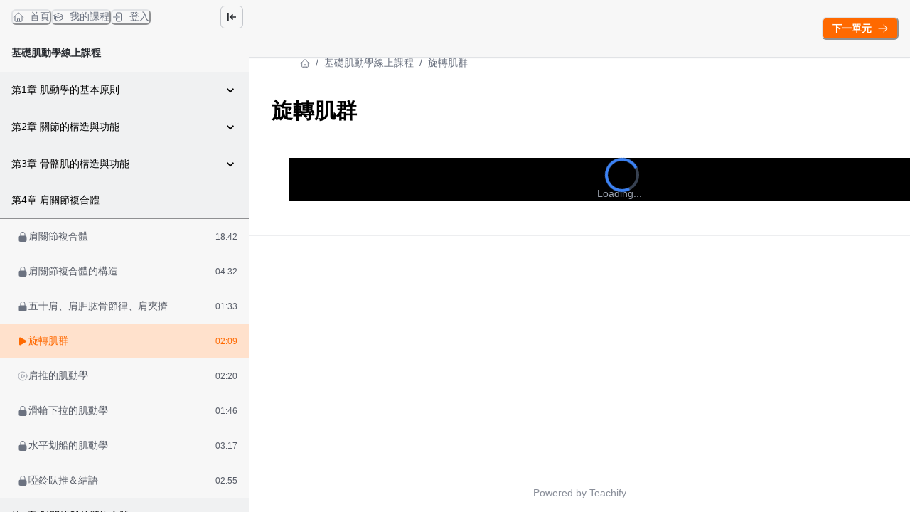

--- FILE ---
content_type: text/html; charset=utf-8
request_url: https://academy.gymefit.tw/learning/kinesiology/d5778d59-464f-4bbb-8184-74467c7e0144
body_size: 31746
content:
<!DOCTYPE html><html lang="zh-TW" style="scroll-behavior:smooth"><head><meta charSet="utf-8"/><meta name="viewport" content="width=device-width, initial-scale=1, viewport-fit=cover"/><link rel="alternate" type="application/rss+xml" title="GYMEFIT 教育學院" href="/feed.xml"/><meta name="theme-color" content="#ffffff"/><link rel="shortcut icon" href="https://warehouse.kaik.network/school/favicon/0c28201c-96e1-4c9c-91f5-619e25b36c44/77b05961-626b-4577-bbca-5b44bb5aca57.png"/><title>GYMEFIT 教育學院</title><meta name="robots" content="index,follow"/><meta name="description" content="帶你找回身體的主控權。 GYMEFIT  Fit my dream"/><meta property="og:title" content="GYMEFIT 教育學院"/><meta property="og:description" content="帶你找回身體的主控權。 GYMEFIT  Fit my dream"/><meta property="og:url" content="https://academy.gymefit.tw/learning/kinesiology/d5778d59-464f-4bbb-8184-74467c7e0144"/><meta property="og:type" content="website"/><meta property="og:image" content="https://warehouse.kaik.network/school/og_image/0c28201c-96e1-4c9c-91f5-619e25b36c44/67a86d29-587d-41d6-8554-2043498a957e.jpg"/><meta property="og:image:alt" content="GYMEFIT 教育學院"/><link rel="canonical" href="https://academy.gymefit.tw/learning/kinesiology/d5778d59-464f-4bbb-8184-74467c7e0144"/><meta name="next-head-count" content="15"/><link rel="dns-prefetch" href="https://kaik.io/"/><link rel="preconnect" href="https://kaik.io/"/><link rel="dns-prefetch" href="https://s.teachifycdn.com/"/><link rel="preconnect" href="https://s.teachifycdn.com/"/><link rel="dns-prefetch" href="https://warehouse.kaik.network/"/><link rel="dns-prefetch" href="https://player.teachifycdn.net/"/><link rel="dns-prefetch" href="https://teachify.io/"/><script>
                const tryCatchWrapper = (innerText) => {
                  return `try { ${innerText} } catch (e) { console.error(e); }`;
                };
                const cachedInsertBefore = Node.prototype.insertBefore;
                Node.prototype.insertBefore = function() {
                  const [newNode, referenceNode] = arguments;
                  if (newNode && newNode.localName === 'script') {
                    if(newNode.getAttribute('src') === null && referenceNode === null) {
                      newNode.innerText = tryCatchWrapper(newNode.innerText);
                    }
                  }
                  return cachedInsertBefore.apply(this, arguments);
                };
              </script><link rel="stylesheet" data-href="https://fonts.googleapis.com/css2?family=Noto+Sans+TC:wght@400;500;700&amp;display=swap"/><link rel="preload" href="https://s.teachifycdn.com/_next/static/css/6e69174d2e237432.css" as="style"/><link rel="stylesheet" href="https://s.teachifycdn.com/_next/static/css/6e69174d2e237432.css" data-n-g=""/><link rel="preload" href="https://s.teachifycdn.com/_next/static/css/67416d77d4960ab3.css" as="style"/><link rel="stylesheet" href="https://s.teachifycdn.com/_next/static/css/67416d77d4960ab3.css" data-n-p=""/><link rel="preload" href="https://s.teachifycdn.com/_next/static/css/6b0974228e201c45.css" as="style"/><link rel="stylesheet" href="https://s.teachifycdn.com/_next/static/css/6b0974228e201c45.css" data-n-p=""/><noscript data-n-css=""></noscript><script defer="" nomodule="" src="https://s.teachifycdn.com/_next/static/chunks/polyfills-42372ed130431b0a.js"></script><script src="https://s.teachifycdn.com/_next/static/chunks/webpack-892447f78dcd8cba.js" defer=""></script><script src="https://s.teachifycdn.com/_next/static/chunks/framework-f486bd2dfab3907c.js" defer=""></script><script src="https://s.teachifycdn.com/_next/static/chunks/main-8c806dda1878656e.js" defer=""></script><script src="https://s.teachifycdn.com/_next/static/chunks/pages/_app-862d3d018fc2c8e9.js" defer=""></script><script src="https://s.teachifycdn.com/_next/static/chunks/4674618e-513fd9f5eb62c081.js" defer=""></script><script src="https://s.teachifycdn.com/_next/static/chunks/19173-df1c76a11434c3c3.js" defer=""></script><script src="https://s.teachifycdn.com/_next/static/chunks/40794-9c01ec4ecf0b18f9.js" defer=""></script><script src="https://s.teachifycdn.com/_next/static/chunks/50734-59d0239d00d9ed67.js" defer=""></script><script src="https://s.teachifycdn.com/_next/static/chunks/28982-60c5f4d6a599940a.js" defer=""></script><script src="https://s.teachifycdn.com/_next/static/chunks/96577-fe820b41f84c7c1b.js" defer=""></script><script src="https://s.teachifycdn.com/_next/static/chunks/38213-003297ff9cb5d761.js" defer=""></script><script src="https://s.teachifycdn.com/_next/static/chunks/2774-f65b67d8b035b789.js" defer=""></script><script src="https://s.teachifycdn.com/_next/static/chunks/48601-0ac0c6d57b83b5ee.js" defer=""></script><script src="https://s.teachifycdn.com/_next/static/chunks/88082-90f82bbc59a0715c.js" defer=""></script><script src="https://s.teachifycdn.com/_next/static/chunks/68993-59cb9e17510ba7a8.js" defer=""></script><script src="https://s.teachifycdn.com/_next/static/chunks/68615-db94e39f9da47153.js" defer=""></script><script src="https://s.teachifycdn.com/_next/static/chunks/28839-d5657dd1a53df2c9.js" defer=""></script><script src="https://s.teachifycdn.com/_next/static/chunks/12296-daca446b6b9aa264.js" defer=""></script><script src="https://s.teachifycdn.com/_next/static/chunks/73169-2afa054e33cb2011.js" defer=""></script><script src="https://s.teachifycdn.com/_next/static/chunks/85040-b6781c5ce564a1ab.js" defer=""></script><script src="https://s.teachifycdn.com/_next/static/chunks/85378-f84a53d06dbe476a.js" defer=""></script><script src="https://s.teachifycdn.com/_next/static/chunks/pages/learning/%5Bslug%5D/%5BlectureId%5D-b7f9a9cf102683da.js" defer=""></script><script src="https://s.teachifycdn.com/_next/static/l-LbjTSRrHODvaJ5hh3fi/_buildManifest.js" defer=""></script><script src="https://s.teachifycdn.com/_next/static/l-LbjTSRrHODvaJ5hh3fi/_ssgManifest.js" defer=""></script><style id="__jsx-27443639">.nprogress{pointer-events:none}.nprogress .bar{background:#ff6900;position:fixed;z-index:9999;top:0;left:0;width:100%;height:4px}.nprogress .peg{display:block;position:absolute;right:0px;width:100px;height:100%;-webkit-box-shadow:0 0 10px #ff6900,0 0 5px #ff6900;-moz-box-shadow:0 0 10px #ff6900,0 0 5px #ff6900;box-shadow:0 0 10px #ff6900,0 0 5px #ff6900;opacity:1;-webkit-transform:rotate(3deg)translate(0px,-4px);-moz-transform:rotate(3deg)translate(0px,-4px);-ms-transform:rotate(3deg)translate(0px,-4px);-o-transform:rotate(3deg)translate(0px,-4px);transform:rotate(3deg)translate(0px,-4px)}.nprogress .spinner{display:block;position:fixed;z-index:9999;top:15px;right:15px}.nprogress .spinner-icon{width:18px;height:18px;-webkit-box-sizing:border-box;-moz-box-sizing:border-box;box-sizing:border-box;border:solid 2px transparent;border-top-color:#ff6900;border-left-color:#ff6900;-webkit-border-radius:50%;-moz-border-radius:50%;border-radius:50%;-webkit-animation:nprogress-spinner 400ms linear infinite;-moz-animation:nprogress-spinner 400ms linear infinite;-o-animation:nprogress-spinner 400ms linear infinite;animation:nprogress-spinner 400ms linear infinite}</style><link rel="stylesheet" href="https://fonts.googleapis.com/css2?family=Noto+Sans+TC:wght@400;500;700&display=swap"/></head><body><div id="__next"><style data-emotion="css-global 1q2p9go">:host,:root,[data-theme]{--chakra-ring-inset:var(--chakra-empty,/*!*/ /*!*/);--chakra-ring-offset-width:0px;--chakra-ring-offset-color:#fff;--chakra-ring-color:rgba(66, 153, 225, 0.6);--chakra-ring-offset-shadow:0 0 #0000;--chakra-ring-shadow:0 0 #0000;--chakra-space-x-reverse:0;--chakra-space-y-reverse:0;--chakra-colors-transparent:transparent;--chakra-colors-current:currentColor;--chakra-colors-black:#000000;--chakra-colors-white:#FFFFFF;--chakra-colors-whiteAlpha-50:rgba(255, 255, 255, 0.04);--chakra-colors-whiteAlpha-100:rgba(255, 255, 255, 0.06);--chakra-colors-whiteAlpha-200:rgba(255, 255, 255, 0.08);--chakra-colors-whiteAlpha-300:rgba(255, 255, 255, 0.16);--chakra-colors-whiteAlpha-400:rgba(255, 255, 255, 0.24);--chakra-colors-whiteAlpha-500:rgba(255, 255, 255, 0.36);--chakra-colors-whiteAlpha-600:rgba(255, 255, 255, 0.48);--chakra-colors-whiteAlpha-700:rgba(255, 255, 255, 0.64);--chakra-colors-whiteAlpha-800:rgba(255, 255, 255, 0.80);--chakra-colors-whiteAlpha-900:rgba(255, 255, 255, 0.92);--chakra-colors-blackAlpha-50:rgba(0, 0, 0, 0.04);--chakra-colors-blackAlpha-100:rgba(0, 0, 0, 0.06);--chakra-colors-blackAlpha-200:rgba(0, 0, 0, 0.08);--chakra-colors-blackAlpha-300:rgba(0, 0, 0, 0.16);--chakra-colors-blackAlpha-400:rgba(0, 0, 0, 0.24);--chakra-colors-blackAlpha-500:rgba(0, 0, 0, 0.36);--chakra-colors-blackAlpha-600:rgba(0, 0, 0, 0.48);--chakra-colors-blackAlpha-700:rgba(0, 0, 0, 0.64);--chakra-colors-blackAlpha-800:rgba(0, 0, 0, 0.80);--chakra-colors-blackAlpha-900:rgba(0, 0, 0, 0.92);--chakra-colors-gray-10:#F7F7F7;--chakra-colors-gray-50:#F0F1F2;--chakra-colors-gray-100:#E1E3E6;--chakra-colors-gray-150:#D3D5D9;--chakra-colors-gray-200:#C4C7CC;--chakra-colors-gray-300:#A6AAB3;--chakra-colors-gray-400:#898E99;--chakra-colors-gray-500:#6B7280;--chakra-colors-gray-600:#565B66;--chakra-colors-gray-700:#40444D;--chakra-colors-gray-800:#2B2E33;--chakra-colors-gray-850:#202226;--chakra-colors-gray-900:#15171A;--chakra-colors-red-50:#FFF5F5;--chakra-colors-red-100:#FED7D7;--chakra-colors-red-200:#FEB2B2;--chakra-colors-red-300:#FC8181;--chakra-colors-red-400:#F56565;--chakra-colors-red-500:#E53E3E;--chakra-colors-red-600:#C53030;--chakra-colors-red-700:#9B2C2C;--chakra-colors-red-800:#822727;--chakra-colors-red-900:#63171B;--chakra-colors-orange-50:#FFFAF0;--chakra-colors-orange-100:#FEEBC8;--chakra-colors-orange-200:#FBD38D;--chakra-colors-orange-300:#F6AD55;--chakra-colors-orange-400:#ED8936;--chakra-colors-orange-500:#DD6B20;--chakra-colors-orange-600:#C05621;--chakra-colors-orange-700:#9C4221;--chakra-colors-orange-800:#7B341E;--chakra-colors-orange-900:#652B19;--chakra-colors-yellow-50:#FFFFF0;--chakra-colors-yellow-100:#FEFCBF;--chakra-colors-yellow-200:#FAF089;--chakra-colors-yellow-300:#F6E05E;--chakra-colors-yellow-400:#ECC94B;--chakra-colors-yellow-500:#D69E2E;--chakra-colors-yellow-600:#B7791F;--chakra-colors-yellow-700:#975A16;--chakra-colors-yellow-800:#744210;--chakra-colors-yellow-900:#5F370E;--chakra-colors-green-50:#F0FFF4;--chakra-colors-green-100:#C6F6D5;--chakra-colors-green-200:#9AE6B4;--chakra-colors-green-300:#68D391;--chakra-colors-green-400:#48BB78;--chakra-colors-green-500:#38A169;--chakra-colors-green-600:#2F855A;--chakra-colors-green-700:#276749;--chakra-colors-green-800:#22543D;--chakra-colors-green-900:#1C4532;--chakra-colors-teal-50:#E6FFFA;--chakra-colors-teal-100:#B2F5EA;--chakra-colors-teal-200:#81E6D9;--chakra-colors-teal-300:#4FD1C5;--chakra-colors-teal-400:#38B2AC;--chakra-colors-teal-500:#319795;--chakra-colors-teal-600:#2C7A7B;--chakra-colors-teal-700:#285E61;--chakra-colors-teal-800:#234E52;--chakra-colors-teal-900:#1D4044;--chakra-colors-blue-50:#ebf8ff;--chakra-colors-blue-100:#bee3f8;--chakra-colors-blue-200:#90cdf4;--chakra-colors-blue-300:#63b3ed;--chakra-colors-blue-400:#4299e1;--chakra-colors-blue-500:#3182ce;--chakra-colors-blue-600:#2b6cb0;--chakra-colors-blue-700:#2c5282;--chakra-colors-blue-800:#2a4365;--chakra-colors-blue-900:#1A365D;--chakra-colors-cyan-50:#EDFDFD;--chakra-colors-cyan-100:#C4F1F9;--chakra-colors-cyan-200:#9DECF9;--chakra-colors-cyan-300:#76E4F7;--chakra-colors-cyan-400:#0BC5EA;--chakra-colors-cyan-500:#00B5D8;--chakra-colors-cyan-600:#00A3C4;--chakra-colors-cyan-700:#0987A0;--chakra-colors-cyan-800:#086F83;--chakra-colors-cyan-900:#065666;--chakra-colors-purple-50:#FAF5FF;--chakra-colors-purple-100:#E9D8FD;--chakra-colors-purple-200:#D6BCFA;--chakra-colors-purple-300:#B794F4;--chakra-colors-purple-400:#9F7AEA;--chakra-colors-purple-500:#805AD5;--chakra-colors-purple-600:#6B46C1;--chakra-colors-purple-700:#553C9A;--chakra-colors-purple-800:#44337A;--chakra-colors-purple-900:#322659;--chakra-colors-pink-50:#FFF5F7;--chakra-colors-pink-100:#FED7E2;--chakra-colors-pink-200:#FBB6CE;--chakra-colors-pink-300:#F687B3;--chakra-colors-pink-400:#ED64A6;--chakra-colors-pink-500:#D53F8C;--chakra-colors-pink-600:#B83280;--chakra-colors-pink-700:#97266D;--chakra-colors-pink-800:#702459;--chakra-colors-pink-900:#521B41;--chakra-colors-linkedin-50:#E8F4F9;--chakra-colors-linkedin-100:#CFEDFB;--chakra-colors-linkedin-200:#9BDAF3;--chakra-colors-linkedin-300:#68C7EC;--chakra-colors-linkedin-400:#34B3E4;--chakra-colors-linkedin-500:#00A0DC;--chakra-colors-linkedin-600:#008CC9;--chakra-colors-linkedin-700:#0077B5;--chakra-colors-linkedin-800:#005E93;--chakra-colors-linkedin-900:#004471;--chakra-colors-facebook-50:#E8F4F9;--chakra-colors-facebook-100:#D9DEE9;--chakra-colors-facebook-200:#B7C2DA;--chakra-colors-facebook-300:#6482C0;--chakra-colors-facebook-400:#4267B2;--chakra-colors-facebook-500:#385898;--chakra-colors-facebook-600:#314E89;--chakra-colors-facebook-700:#29487D;--chakra-colors-facebook-800:#223B67;--chakra-colors-facebook-900:#1E355B;--chakra-colors-messenger-50:#D0E6FF;--chakra-colors-messenger-100:#B9DAFF;--chakra-colors-messenger-200:#A2CDFF;--chakra-colors-messenger-300:#7AB8FF;--chakra-colors-messenger-400:#2E90FF;--chakra-colors-messenger-500:#0078FF;--chakra-colors-messenger-600:#0063D1;--chakra-colors-messenger-700:#0052AC;--chakra-colors-messenger-800:#003C7E;--chakra-colors-messenger-900:#002C5C;--chakra-colors-whatsapp-50:#dffeec;--chakra-colors-whatsapp-100:#b9f5d0;--chakra-colors-whatsapp-200:#90edb3;--chakra-colors-whatsapp-300:#65e495;--chakra-colors-whatsapp-400:#3cdd78;--chakra-colors-whatsapp-500:#22c35e;--chakra-colors-whatsapp-600:#179848;--chakra-colors-whatsapp-700:#0c6c33;--chakra-colors-whatsapp-800:#01421c;--chakra-colors-whatsapp-900:#001803;--chakra-colors-twitter-50:#E5F4FD;--chakra-colors-twitter-100:#C8E9FB;--chakra-colors-twitter-200:#A8DCFA;--chakra-colors-twitter-300:#83CDF7;--chakra-colors-twitter-400:#57BBF5;--chakra-colors-twitter-500:#1DA1F2;--chakra-colors-twitter-600:#1A94DA;--chakra-colors-twitter-700:#1681BF;--chakra-colors-twitter-800:#136B9E;--chakra-colors-twitter-900:#0D4D71;--chakra-colors-telegram-50:#E3F2F9;--chakra-colors-telegram-100:#C5E4F3;--chakra-colors-telegram-200:#A2D4EC;--chakra-colors-telegram-300:#7AC1E4;--chakra-colors-telegram-400:#47A9DA;--chakra-colors-telegram-500:#0088CC;--chakra-colors-telegram-600:#007AB8;--chakra-colors-telegram-700:#006BA1;--chakra-colors-telegram-800:#005885;--chakra-colors-telegram-900:#003F5E;--chakra-colors-brand-primaryColor:#ff6900;--chakra-colors-brand-titleColor:#000000;--chakra-colors-brand-secondaryTitleColor:#565B66;--chakra-colors-brand-colorMode:light;--chakra-colors-brand-secondaryColor:#ffffff;--chakra-colors-brand-backgroundColor:#fff;--chakra-colors-brand-primary-50:#ff7819;--chakra-colors-brand-primary-100:#ff8732;--chakra-colors-brand-primary-200:#ffa566;--chakra-colors-brand-primary-300:#ffc399;--chakra-colors-brand-primary-400:#ffe1cc;--chakra-colors-brand-primary-500:#ff6900;--chakra-colors-brand-primary-600:#b24900;--chakra-colors-brand-primary-700:#7f3400;--chakra-colors-brand-primary-800:#4c1f00;--chakra-colors-brand-primary-900:#190a00;--chakra-colors-brand-orange-500:#F97316;--chakra-colors-brand-defaultBlue-50:#1988ff;--chakra-colors-brand-defaultBlue-100:#3295ff;--chakra-colors-brand-defaultBlue-200:#66afff;--chakra-colors-brand-defaultBlue-300:#99caff;--chakra-colors-brand-defaultBlue-400:#cce4ff;--chakra-colors-brand-defaultBlue-500:#007bff;--chakra-colors-brand-defaultBlue-600:#0056b2;--chakra-colors-brand-defaultBlue-700:#003d7f;--chakra-colors-brand-defaultBlue-800:#00244c;--chakra-colors-brand-defaultBlue-900:#000c19;--chakra-borders-none:0;--chakra-borders-1px:1px solid;--chakra-borders-2px:2px solid;--chakra-borders-4px:4px solid;--chakra-borders-8px:8px solid;--chakra-fonts-heading:-apple-system,BlinkMacSystemFont,"Segoe UI",Helvetica,Arial,sans-serif,"Apple Color Emoji","Segoe UI Emoji","Segoe UI Symbol";--chakra-fonts-body:-apple-system,BlinkMacSystemFont,"Segoe UI",Helvetica,Arial,sans-serif,"Apple Color Emoji","Segoe UI Emoji","Segoe UI Symbol";--chakra-fonts-mono:SFMono-Regular,Menlo,Monaco,Consolas,"Liberation Mono","Courier New",monospace;--chakra-fontSizes-3xs:0.45rem;--chakra-fontSizes-2xs:0.625rem;--chakra-fontSizes-xs:0.75rem;--chakra-fontSizes-sm:0.875rem;--chakra-fontSizes-md:1rem;--chakra-fontSizes-lg:1.125rem;--chakra-fontSizes-xl:1.25rem;--chakra-fontSizes-2xl:1.5rem;--chakra-fontSizes-3xl:1.875rem;--chakra-fontSizes-4xl:2.25rem;--chakra-fontSizes-5xl:3rem;--chakra-fontSizes-6xl:3.75rem;--chakra-fontSizes-7xl:4.5rem;--chakra-fontSizes-8xl:6rem;--chakra-fontSizes-9xl:8rem;--chakra-fontWeights-hairline:100;--chakra-fontWeights-thin:200;--chakra-fontWeights-light:300;--chakra-fontWeights-normal:400;--chakra-fontWeights-medium:500;--chakra-fontWeights-semibold:600;--chakra-fontWeights-bold:700;--chakra-fontWeights-extrabold:800;--chakra-fontWeights-black:900;--chakra-letterSpacings-tighter:-0.05em;--chakra-letterSpacings-tight:-0.025em;--chakra-letterSpacings-normal:0;--chakra-letterSpacings-wide:0.025em;--chakra-letterSpacings-wider:0.05em;--chakra-letterSpacings-widest:0.1em;--chakra-lineHeights-3:.75rem;--chakra-lineHeights-4:1rem;--chakra-lineHeights-5:1.25rem;--chakra-lineHeights-6:1.5rem;--chakra-lineHeights-7:1.75rem;--chakra-lineHeights-8:2rem;--chakra-lineHeights-9:2.25rem;--chakra-lineHeights-10:2.5rem;--chakra-lineHeights-normal:normal;--chakra-lineHeights-none:1;--chakra-lineHeights-shorter:1.25;--chakra-lineHeights-short:1.375;--chakra-lineHeights-base:1.5;--chakra-lineHeights-tall:1.625;--chakra-lineHeights-taller:2;--chakra-radii-none:0;--chakra-radii-sm:0.125rem;--chakra-radii-base:0.25rem;--chakra-radii-md:0.375rem;--chakra-radii-lg:0.5rem;--chakra-radii-xl:0.75rem;--chakra-radii-2xl:1rem;--chakra-radii-3xl:1.5rem;--chakra-radii-full:9999px;--chakra-space-1:0.25rem;--chakra-space-2:0.5rem;--chakra-space-3:0.75rem;--chakra-space-4:1rem;--chakra-space-5:1.25rem;--chakra-space-6:1.5rem;--chakra-space-7:1.75rem;--chakra-space-8:2rem;--chakra-space-9:2.25rem;--chakra-space-10:2.5rem;--chakra-space-12:3rem;--chakra-space-14:3.5rem;--chakra-space-16:4rem;--chakra-space-20:5rem;--chakra-space-24:6rem;--chakra-space-28:7rem;--chakra-space-32:8rem;--chakra-space-36:9rem;--chakra-space-40:10rem;--chakra-space-44:11rem;--chakra-space-48:12rem;--chakra-space-52:13rem;--chakra-space-56:14rem;--chakra-space-60:15rem;--chakra-space-64:16rem;--chakra-space-72:18rem;--chakra-space-80:20rem;--chakra-space-96:24rem;--chakra-space-px:1px;--chakra-space-0-5:0.125rem;--chakra-space-1-5:0.375rem;--chakra-space-2-5:0.625rem;--chakra-space-3-5:0.875rem;--chakra-shadows-xs:0 0 0 1px rgba(0, 0, 0, 0.05);--chakra-shadows-sm:0 1px 2px 0 rgba(0, 0, 0, 0.05);--chakra-shadows-base:0 1px 3px 0 rgba(0, 0, 0, 0.1),0 1px 2px 0 rgba(0, 0, 0, 0.06);--chakra-shadows-md:0 4px 6px -1px rgba(0, 0, 0, 0.1),0 2px 4px -1px rgba(0, 0, 0, 0.06);--chakra-shadows-lg:0 10px 15px -3px rgba(0, 0, 0, 0.1),0 4px 6px -2px rgba(0, 0, 0, 0.05);--chakra-shadows-xl:0 20px 25px -5px rgba(0, 0, 0, 0.1),0 10px 10px -5px rgba(0, 0, 0, 0.04);--chakra-shadows-2xl:0 25px 50px -12px rgba(0, 0, 0, 0.25);--chakra-shadows-outline:0 0 0 3px rgba(66, 153, 225, 0.6);--chakra-shadows-inner:inset 0 2px 4px 0 rgba(0,0,0,0.06);--chakra-shadows-none:none;--chakra-shadows-dark-lg:rgba(0, 0, 0, 0.1) 0px 0px 0px 1px,rgba(0, 0, 0, 0.2) 0px 5px 10px,rgba(0, 0, 0, 0.4) 0px 15px 40px;--chakra-sizes-1:0.25rem;--chakra-sizes-2:0.5rem;--chakra-sizes-3:0.75rem;--chakra-sizes-4:1rem;--chakra-sizes-5:1.25rem;--chakra-sizes-6:1.5rem;--chakra-sizes-7:1.75rem;--chakra-sizes-8:2rem;--chakra-sizes-9:2.25rem;--chakra-sizes-10:2.5rem;--chakra-sizes-12:3rem;--chakra-sizes-14:3.5rem;--chakra-sizes-16:4rem;--chakra-sizes-20:5rem;--chakra-sizes-24:6rem;--chakra-sizes-28:7rem;--chakra-sizes-32:8rem;--chakra-sizes-36:9rem;--chakra-sizes-40:10rem;--chakra-sizes-44:11rem;--chakra-sizes-48:12rem;--chakra-sizes-52:13rem;--chakra-sizes-56:14rem;--chakra-sizes-60:15rem;--chakra-sizes-64:16rem;--chakra-sizes-72:18rem;--chakra-sizes-80:20rem;--chakra-sizes-96:24rem;--chakra-sizes-px:1px;--chakra-sizes-0-5:0.125rem;--chakra-sizes-1-5:0.375rem;--chakra-sizes-2-5:0.625rem;--chakra-sizes-3-5:0.875rem;--chakra-sizes-max:max-content;--chakra-sizes-min:min-content;--chakra-sizes-full:100%;--chakra-sizes-3xs:14rem;--chakra-sizes-2xs:16rem;--chakra-sizes-xs:20rem;--chakra-sizes-sm:24rem;--chakra-sizes-md:28rem;--chakra-sizes-lg:32rem;--chakra-sizes-xl:36rem;--chakra-sizes-2xl:42rem;--chakra-sizes-3xl:48rem;--chakra-sizes-4xl:56rem;--chakra-sizes-5xl:64rem;--chakra-sizes-6xl:72rem;--chakra-sizes-7xl:80rem;--chakra-sizes-8xl:90rem;--chakra-sizes-prose:60ch;--chakra-sizes-container-sm:640px;--chakra-sizes-container-md:768px;--chakra-sizes-container-lg:1024px;--chakra-sizes-container-xl:1280px;--chakra-zIndices-hide:-1;--chakra-zIndices-auto:auto;--chakra-zIndices-base:0;--chakra-zIndices-docked:10;--chakra-zIndices-dropdown:1000;--chakra-zIndices-sticky:1100;--chakra-zIndices-banner:1200;--chakra-zIndices-overlay:1300;--chakra-zIndices-modal:1400;--chakra-zIndices-popover:1500;--chakra-zIndices-skipLink:1600;--chakra-zIndices-toast:1700;--chakra-zIndices-tooltip:1800;--chakra-transition-property-common:background-color,border-color,color,fill,stroke,opacity,box-shadow,transform;--chakra-transition-property-colors:background-color,border-color,color,fill,stroke;--chakra-transition-property-dimensions:width,height;--chakra-transition-property-position:left,right,top,bottom;--chakra-transition-property-background:background-color,background-image,background-position;--chakra-transition-easing-ease-in:cubic-bezier(0.4, 0, 1, 1);--chakra-transition-easing-ease-out:cubic-bezier(0, 0, 0.2, 1);--chakra-transition-easing-ease-in-out:cubic-bezier(0.4, 0, 0.2, 1);--chakra-transition-duration-ultra-fast:50ms;--chakra-transition-duration-faster:100ms;--chakra-transition-duration-fast:150ms;--chakra-transition-duration-normal:200ms;--chakra-transition-duration-slow:300ms;--chakra-transition-duration-slower:400ms;--chakra-transition-duration-ultra-slow:500ms;--chakra-blur-none:0;--chakra-blur-sm:4px;--chakra-blur-base:8px;--chakra-blur-md:12px;--chakra-blur-lg:16px;--chakra-blur-xl:24px;--chakra-blur-2xl:40px;--chakra-blur-3xl:64px;--chakra-breakpoints-base:0em;--chakra-breakpoints-sm:30em;--chakra-breakpoints-md:48em;--chakra-breakpoints-lg:62em;--chakra-breakpoints-xl:80em;--chakra-breakpoints-2xl:96em;}.chakra-ui-light :host:not([data-theme]),.chakra-ui-light :root:not([data-theme]),.chakra-ui-light [data-theme]:not([data-theme]),[data-theme=light] :host:not([data-theme]),[data-theme=light] :root:not([data-theme]),[data-theme=light] [data-theme]:not([data-theme]),:host[data-theme=light],:root[data-theme=light],[data-theme][data-theme=light]{--chakra-colors-chakra-body-text:var(--chakra-colors-gray-800);--chakra-colors-chakra-body-bg:var(--chakra-colors-white);--chakra-colors-chakra-border-color:var(--chakra-colors-gray-200);--chakra-colors-chakra-inverse-text:var(--chakra-colors-white);--chakra-colors-chakra-subtle-bg:var(--chakra-colors-gray-100);--chakra-colors-chakra-subtle-text:var(--chakra-colors-gray-600);--chakra-colors-chakra-placeholder-color:var(--chakra-colors-gray-500);}.chakra-ui-dark :host:not([data-theme]),.chakra-ui-dark :root:not([data-theme]),.chakra-ui-dark [data-theme]:not([data-theme]),[data-theme=dark] :host:not([data-theme]),[data-theme=dark] :root:not([data-theme]),[data-theme=dark] [data-theme]:not([data-theme]),:host[data-theme=dark],:root[data-theme=dark],[data-theme][data-theme=dark]{--chakra-colors-chakra-body-text:var(--chakra-colors-whiteAlpha-900);--chakra-colors-chakra-body-bg:var(--chakra-colors-gray-800);--chakra-colors-chakra-border-color:var(--chakra-colors-whiteAlpha-300);--chakra-colors-chakra-inverse-text:var(--chakra-colors-gray-800);--chakra-colors-chakra-subtle-bg:var(--chakra-colors-gray-700);--chakra-colors-chakra-subtle-text:var(--chakra-colors-gray-400);--chakra-colors-chakra-placeholder-color:var(--chakra-colors-whiteAlpha-400);}</style><style data-emotion="css-global fubdgu">html{line-height:1.5;-webkit-text-size-adjust:100%;font-family:system-ui,sans-serif;-webkit-font-smoothing:antialiased;text-rendering:optimizeLegibility;-moz-osx-font-smoothing:grayscale;touch-action:manipulation;}body{position:relative;min-height:100%;margin:0;font-feature-settings:"kern";}:where(*, *::before, *::after){border-width:0;border-style:solid;box-sizing:border-box;word-wrap:break-word;}main{display:block;}hr{border-top-width:1px;box-sizing:content-box;height:0;overflow:visible;}:where(pre, code, kbd,samp){font-family:SFMono-Regular,Menlo,Monaco,Consolas,monospace;font-size:1em;}a{background-color:transparent;color:inherit;-webkit-text-decoration:inherit;text-decoration:inherit;}abbr[title]{border-bottom:none;-webkit-text-decoration:underline;text-decoration:underline;-webkit-text-decoration:underline dotted;-webkit-text-decoration:underline dotted;text-decoration:underline dotted;}:where(b, strong){font-weight:bold;}small{font-size:80%;}:where(sub,sup){font-size:75%;line-height:0;position:relative;vertical-align:baseline;}sub{bottom:-0.25em;}sup{top:-0.5em;}img{border-style:none;}:where(button, input, optgroup, select, textarea){font-family:inherit;font-size:100%;line-height:1.15;margin:0;}:where(button, input){overflow:visible;}:where(button, select){text-transform:none;}:where(
          button::-moz-focus-inner,
          [type="button"]::-moz-focus-inner,
          [type="reset"]::-moz-focus-inner,
          [type="submit"]::-moz-focus-inner
        ){border-style:none;padding:0;}fieldset{padding:0.35em 0.75em 0.625em;}legend{box-sizing:border-box;color:inherit;display:table;max-width:100%;padding:0;white-space:normal;}progress{vertical-align:baseline;}textarea{overflow:auto;}:where([type="checkbox"], [type="radio"]){box-sizing:border-box;padding:0;}input[type="number"]::-webkit-inner-spin-button,input[type="number"]::-webkit-outer-spin-button{-webkit-appearance:none!important;}input[type="number"]{-moz-appearance:textfield;}input[type="search"]{-webkit-appearance:textfield;outline-offset:-2px;}input[type="search"]::-webkit-search-decoration{-webkit-appearance:none!important;}::-webkit-file-upload-button{-webkit-appearance:button;font:inherit;}details{display:block;}summary{display:-webkit-box;display:-webkit-list-item;display:-ms-list-itembox;display:list-item;}template{display:none;}[hidden]{display:none!important;}:where(
          blockquote,
          dl,
          dd,
          h1,
          h2,
          h3,
          h4,
          h5,
          h6,
          hr,
          figure,
          p,
          pre
        ){margin:0;}button{background:transparent;padding:0;}fieldset{margin:0;padding:0;}:where(ol, ul){margin:0;padding:0;}textarea{resize:vertical;}:where(button, [role="button"]){cursor:pointer;}button::-moz-focus-inner{border:0!important;}table{border-collapse:collapse;}:where(h1, h2, h3, h4, h5, h6){font-size:inherit;font-weight:inherit;}:where(button, input, optgroup, select, textarea){padding:0;line-height:inherit;color:inherit;}:where(img, svg, video, canvas, audio, iframe, embed, object){display:block;}:where(img, video){max-width:100%;height:auto;}[data-js-focus-visible] :focus:not([data-focus-visible-added]):not(
          [data-focus-visible-disabled]
        ){outline:none;box-shadow:none;}select::-ms-expand{display:none;}:root,:host{--chakra-vh:100vh;}@supports (height: -webkit-fill-available){:root,:host{--chakra-vh:-webkit-fill-available;}}@supports (height: -moz-fill-available){:root,:host{--chakra-vh:-moz-fill-available;}}@supports (height: 100dvh){:root,:host{--chakra-vh:100dvh;}}</style><style data-emotion="css-global 13cqm6e">body{font-family:var(--chakra-fonts-body);color:var(--chakra-colors-chakra-body-text);background:#fff;transition-property:background-color;transition-duration:var(--chakra-transition-duration-normal);line-height:var(--chakra-lineHeights-base);}*::-webkit-input-placeholder{color:var(--chakra-colors-chakra-placeholder-color);}*::-moz-placeholder{color:var(--chakra-colors-chakra-placeholder-color);}*:-ms-input-placeholder{color:var(--chakra-colors-chakra-placeholder-color);}*::placeholder{color:var(--chakra-colors-chakra-placeholder-color);}*,*::before,::after{border-color:var(--chakra-colors-gray-100);}</style><div class="jsx-27443639 style_Teachify__mTcFN"><style>
#nprogress {
  pointer-events: none;
}

#nprogress .bar {
  background: #ff6900;

  position: fixed;
  z-index: 99999;
  top: 0;
  left: 0;

  width: 100%;
  height: 4px;
}

/* Fancy blur effect */
#nprogress .peg {
  display: block;
  position: absolute;
  right: 0px;
  width: 100px;
  height: 100%;
  box-shadow: 0 0 10px #ff6900, 0 0 5px #ff6900;
  opacity: 1.0;

  -webkit-transform: rotate(3deg) translate(0px, -4px);
      -ms-transform: rotate(3deg) translate(0px, -4px);
          transform: rotate(3deg) translate(0px, -4px);
}

/* Remove these to get rid of the spinner */
#nprogress .spinner {
  display: block;
  position: fixed;
  z-index: 1031;
  top: 15px;
  bottom: auto;
  right: 15px;
  left: auto;
}

#nprogress .spinner-icon {
  width: 18px;
  height: 18px;
  box-sizing: border-box;

  border: solid 2px transparent;
  border-top-color: #ff6900;
  border-left-color: #ff6900;
  border-radius: 50%;

  -webkit-animation: nprogress-spinner 400ms linear infinite;
          animation: nprogress-spinner 400ms linear infinite;
}

.nprogress-custom-parent {
  overflow: hidden;
  position: relative;
}

.nprogress-custom-parent #nprogress .spinner,
.nprogress-custom-parent #nprogress .bar {
  position: absolute;
}

@-webkit-keyframes nprogress-spinner {
  0%   { -webkit-transform: rotate(0deg); }
  100% { -webkit-transform: rotate(360deg); }
}
@keyframes nprogress-spinner {
  0%   { transform: rotate(0deg); }
  100% { transform: rotate(360deg); }
}
</style></div><span></span><span id="__chakra_env" hidden=""></span></div><script id="__NEXT_DATA__" type="application/json">{"props":{"pageProps":{"site":{"name":"GYMEFIT 教育學院","logo":null,"subdomain":"gymefit","defaultLocale":"zh-TW","registrable":true,"fqdn":"academy.gymefit.tw","adminHost":"kaik.io","customLoginUrl":null,"customLogoutUrl":null,"customSettingUrl":null,"slogan":"帶你找回身體的主控權","description":"帶你找回身體的主控權。 GYMEFIT  Fit my dream","banner":"https://warehouse.kaik.network/school/banner/0c28201c-96e1-4c9c-91f5-619e25b36c44/aa3cce2e-d399-4b22-b669-e46a23be82f6.jpg","bannerWidth":3274,"bannerHeight":1844,"bannerBlurDataUrl":"[data-uri]","logoOgImage":null,"ogImage":"https://warehouse.kaik.network/school/og_image/0c28201c-96e1-4c9c-91f5-619e25b36c44/67a86d29-587d-41d6-8554-2043498a957e.jpg","metaTags":[{"name":"Chunmin Yang","content":""}],"favicon":"https://warehouse.kaik.network/school/favicon/0c28201c-96e1-4c9c-91f5-619e25b36c44/77b05961-626b-4577-bbca-5b44bb5aca57.png","updatedAt":1768682010,"contactInformation":{"facebookPixel":null,"googleTagManagerId":null,"googleAnalyticsMeasurementId":null,"googleSiteVerification":null,"email":"gymefit@gmail.com","phoneNumber":"02-87878277","companyName":"藍陽國際有限公司","taxIdNumber":"50868955"},"online":true,"currency":"TWD","currencySymbol":"NT$","regionCode":"TW","navs":[{"title":"所有課程","url":"/","loginRequired":false,"isExternal":false,"children":[{"title":"健身運動","url":"/categories/fitness","loginRequired":false,"isExternal":false,"children":[]},{"title":"肌動學","url":"/categories/kinesiology","loginRequired":false,"isExternal":false,"children":[]}]},{"title":"文章","url":"/posts","loginRequired":false,"isExternal":false},{"title":"活動","url":"/events","loginRequired":false,"isExternal":false},{"title":"數位下載","url":"/digital-downloads","loginRequired":false,"isExternal":false}],"layout":"teachify","footer":{"pageBuilderId":null,"poweredBy":"© 2026 GYMEFIT 教育學院 All Rights Reserved."},"primaryColor":"#ff6900","eventsBanner":null,"postsBanner":null,"coursesBanner":null,"digitalProductsBanner":null,"membershipPlansBanner":null,"theme":{"navbarStyle":"static","colorMode":"light","colors":{"primaryColor":"#ff6900","secondaryColor":"#ffffff","titleColor":"#000000","secondaryTitleColor":"#565B66"}},"integrations":[],"pages":{"token":"eyJhbGciOiJIUzI1NiIsInR5cCI6IkpXVCJ9.eyJpZCI6IjYyM2Q2ZjljODI2ODk3MDAzMmE5MDI4ZSIsIm9wZXJhdGlvbiI6InJlYWQiLCJpYXQiOjE2ODg3ODI3MjN9.iPDWjmkNoCYaoL4iSpugWzqCV3qvNY2G5_WygZuirUM","data":[],"displayFooter":true},"shoppingCart":false,"features":[{"type":"digital_product"},{"type":"event"},{"type":"credit_card_management"}],"sitePreview":false,"enableCustomCss":false,"enableCustomScript":false,"imgProvider":true,"teachifyPaymentsEnabled":true,"unifiedCheckoutDomainEnabled":false,"displayTeachifyBrand":true,"enforceLoginOnCheckout":false,"globalSearchEnabled":false,"host":"https://academy.gymefit.tw"},"_nextI18Next":{"initialI18nStore":{"zh-TW":{"general":{"about_the_event":"活動簡介","about_to_opening":"即將發布，敬請期待！","about_us":"關於我們","account_settings":"帳戶設定","add_to_cart":"添加至購物車","add_to_google_calendar":"新增至 Google 日曆","added_item_to_cart":"商品已加到購物車裡了。","all":"全部","all_consulting_services":"所有預約諮詢","all_events":"所有活動","all_membership_plans":"所有方案","all_posts":"所有文章","amount":"金額","available_until":"{{deadline}} 截止","back_home":"回首頁","bad":"非常差","buy_now":"立即購買","cancel":"取消","cancelling":"取消中","check":"查看","checkDetails":"查看記錄","close":"關閉","collapse":"收合","completed":"已結束","confirm":"確定","confirm_to_edit":"確定修改","confirm_to_submit":"確定送出","content_not_found":"找不到您要的內容","copied":"已複製","copy":"複製","count_group_purchase_plan":"{{count}} 人團購方案","courseInfoTitle":"本{{course}}包含以下內容：","course_is_added_in_my_courses":"已將{{course}}添加至「我的{{course}}」中。","course_receive_success":"{{course}}領取成功","current_timezone":"目前時區：","dashboard":"管理後台","days":"天","delete":"刪除","delete_confirm_question":"確定刪除？","demo_site_name":"Made with ♥ by 無為教育科技股份有限公司．\u003ca href=\"https://teachify.tw/?ref={{subdomain}}\"\u003eTeachify\u003c/a\u003e","description":"活動介紹","details":"詳細資訊","discount_price":"優惠價","download":"下載","drop_zone_accept_file":"檔案格式限定為","drop_zone_accept_file_types":"檔案格式限定為 .pdf, .doc 或 .docx","drop_zone_default_accept_file_types":"檔案格式限定為 .JPG、.PNG、MP4、MP3、AVI、DOC、DOCX 以及 PDF","drop_zone_description":"將檔案拖曳至此或點擊此處選擇檔案","drop_zone_draggable_description":"放開後即上傳","due":"截止","due_date":"截止日期","edit":"編輯","edit_rating":"編輯評價","edit_reviews":"編輯評價","enter_room":"進入直播間","error_occurred":"發生錯誤","event_is_over":"活動已結束","expand":"展開","failed_to_create":"建立失敗","failed_to_delete":"刪除失敗","failed_to_edit":"修改失敗","failed_to_save":"儲存失敗","failed_to_set":"設定失敗","failed_to_upload":"上傳失敗","faq":"常見問題","faq_description":"為了協助您在使用服務過程中可能遇到的狀況，以下為常見問題解答","file_uploaded_successfully":"檔案上傳成功","finished":"完成","form_not_found":"找不到表單","free":"免費","fundraising":"預購中","fundraising_number_people":"共有 {{number}} 人已加入","fundraising_progress_is_100":"預購進度達標，已有 {{counter}} 人加入","fundraising_progress_is_100_with_counter":"目前正在預購中，已達到目標的{{percentage}}，有{{counter}}人參與","fundraising_progress_less_than_100":"預購中，目前進度 {{percentage}}","fundraising_progress_less_than_100_with_counter":"預購中，已達標 {{percentage}}，共有 {{counter}} 人參與","fundraising_progress_more_than_100":"預購進度超標！已達 {{percentage}}","fundraising_progress_more_than_100_with_counter":"預購進度超標，已達 {{percentage}}，共有 {{counter}} 人已加入","get_it_for_free":"免費領取","get_ticket":"立即購票","give_a_review":"留點心得與建議...","give_rating":"喜歡 {{schoolName}} 的 {{digitalDownloadName}} 嗎？分享你的評價給其他消費者：","give_review":"給評價","go_back":"返回","go_back_home":"返回首頁","go_to_download":"前往下載","go_to_events":"看看有哪些活動","go_to_my_courses":"前往我的{{course}}","go_to_my_digital_downloads":"前往我的數位下載","go_to_plans":"立即選購","go_to_products":"前往數位下載","go_to_redeem":"立即領取","good":"非常好","group_buy_price":"團購價","has_purchased_plan":"已有 {{count}} 位學員購買此方案","have_not_started_watching":"尚未開始觀看{{course}}","home":"首頁","homepage_link":"https://teachify.tw/","host":"主辦單位","host_by":"主辦單位","hours":"小時","invoiceNumber":"發票號碼","is_dued":"已截止","learn_more":"瞭解更多","lecturer":"講師","lecturers":"講者","lecturers_intro":"講者介紹","lecturesCount":"{{lecturesCount}} 個{{course}}單元","limited_time_countdown":"限時倒數","login":"登入","logout":"登出","max_file_size":"最大檔案大小為 {{size}} MB","minutes":"分鐘","my_digital_downloads":"我的數位下載","my_events":"我的活動","name":"姓名","new_version_available":"有可用的新版本，請重新整理頁面來獲取最新版本","next_ep":"下一集","noSubscriptions":"沒有訂閱記錄","no_attended_events":"沒有任何活動","no_downloads":"尚無購買可下載商品","no_due_date":"無截止日期","no_events":"尚未有任何活動","no_faq":"尚未建置 FAQ","no_purchased_courses":"目前還沒有任何{{course}}","notices":"注意事項","now_on_sale":"優惠熱賣中","or":"或","original_price":"原價","page_not_exist":"路徑不存在","page_not_found":"唉呀！找不到這個頁面","paid":"已付款","paidDate":"付款時間","paymentDetails":"付費明細","payments":"訂單紀錄","person_unit":"/ 人","phoneNumber":"聯絡電話","plan":"選購方案","planAmount":"金額","planName":"名稱","planStatus":"狀態","planType":"類型","plan_not_found_or_not_be_sale":"找不到該方案或該方案已停止販售。","pre_order_price":"預購價","preparing":"學院正在準備中...","presale_price":"預售價","preview":"預覽","preview_mode":"現為預覽模式，提交按鈕將無法使用。","privacy_policy":"隱私權政策","rating_failed":"評價失敗","rating_success":"評價完成","read_less":"收起內容","read_more":"閱讀更多","load_more":"載入更多","ready_to_publish":"您的網站尚未公開，若一切準備就緒想發布的話，請前往","receive_failed":"領取失敗","receive_success":"領取成功","redeem_now":"立即兌換","redirect":"跳轉中","redirecting_notice":"系統將會自動跳轉，若沒有的話請點選此連結","reload":"重新載入","remaining_items":"剩餘 {{remainingItemsCount}} 組","save":"儲存","scheduled":"即將到來","seconds":"秒","see_what_courses_are_available":"看看有哪些{{course}}","service_email":"客服信箱：","service_phone":"客服電話：","settings":"設定","share":"分享","sign_up_and_get_it_for_free":"註冊即可免費領取","sold_event_ticket":"共有 {{soldItemsCount}} 學員參與此活動","something_went_wrong":"網站正在升級維護中，工程師們正在加緊腳步收工，請耐心稍等幾分鐘再試一次。","started_at":"開始時間：","starts_in":"活動倒數","status":"狀態","stop_selling":"已停止販售","submit":"提交","submit_failed":"提交失敗！","submit_successfully":"提交成功！","subscribing":"訂閱中","subscriptions":"訂閱記錄","successfully_cancelled":"成功取消","successfully_created":"建立成功","successfully_deleted":"刪除成功","successfully_edited":"修改成功","successfully_saved":"儲存成功","successfully_set":"設定成功","teachify_payments_agreement":"我了解本交易將採用 \u003ca href=\"/about-teachify-payments\" target=\"_blank\" style=\"text-decoration:underline;\"\u003eTeachify Payments\u003c/a\u003e，由無為教育科技提供平台技術與金流整合、電子發票開立，並由第三方金流服務商藍新金流完成收款以確保你的權益。","teachify_payments_hint":"本課程由 \u003ca href=\"/about-teachify-payments\" target=\"_blank\" style=\"text-decoration:underline;\"\u003eTeachify 安心購課\u003c/a\u003e保障，保證你的線上看課權益。","teachify_payments_title":"Teachify 安心購課保障","teaching_assistant":"助教","term_of_use":"使用者條款","thank_you_for_your_rating":"感謝你的評價！","ticket_is_purchased":"您已購買此活動","total_number_count":"目前資料總數 {{count}} 筆","total_price":"總金額","unified_business_number":"統一編號","unsubscribe":"取消訂閱","unsubscribed":"已取消訂閱","upcoming":"即將到來","uploaded":"已上傳","uploading":"上傳中","uploading_with_percent":"上傳中... {{percentCompleted}}%","username":"姓名","valid_viewing_period_until":"有效觀看期限至","videoTotalHours":"{{course}}長度約 {{videoTotalHours}} 小時","viewing_period_has_expired":"已超過觀看期限","website":"網站","page":"頁面","of":"的","pdfPreviewError":"無法在此瀏覽器中預覽 PDF 文件","search_filters":"搜尋篩選","course_name":"課程名稱","search_by_course_name":"搜尋課程名稱","course_type":"課程類型","paid_courses":"付費課程","free_courses":"免費課程","pre_order_courses":"預購課程","sort_by":"排序方式","categories":"分類","clear_all":"清除全部","clear_search":"清除搜尋","filters":"篩選","sort":"排序","apply_filters":"套用篩選","searching":"搜尋中","no_courses_found":"找不到符合條件的課程","try_adjusting_filters":"請嘗試調整篩選條件","showing_results":"顯示 {{count}} 個結果","recent":"最近購買","name_asc":"課程名稱 A-Z","name_desc":"課程名稱 Z-A","progress":"學習進度","no_results_found":"找不到符合的課程","no_results_description":"請嘗試調整搜尋關鍵字或篩選條件","try_adjusting_search_or_filters":"請嘗試修改搜尋條件或清除篩選","browse_all_courses":"瀏覽所有{{course}}","please_try_again_or_contact_support":"請稍後再試或聯繫客服支援","try_again":"重新載入","go_back_to_home":"回到首頁","search":{"start_learning_journey":"開始你的學習探索","loading_content":"載入內容中...","welcome_title":"探索豐富的學習內容","welcome_description":"在這裡找到最適合您的課程、活動、文章和會員方案。使用上方的搜尋欄開始探索！","search_tips_title":"💡 搜尋小技巧","tip_keywords":"使用關鍵字搜尋，例如：「程式設計」、「商業分析」","tip_filters":"善用左側篩選器快速找到特定類型的內容","courses_available":"{{count}} 個課程可用","results_for":"「{{query}}」共 {{count}} 筆搜尋結果","searching":"搜尋中...","loading_courses":"載入課程中...","no_results_found":"找不到搜尋結果","no_results_description":"找不到「{{query}}」的相關結果。請嘗試調整搜尋條件或篩選器。","something_went_wrong":"搜尋時發生錯誤。請重新嘗試或聯繫客服支援。","view_all":"查看全部","previous":"上一頁","next":"下一頁","content_type":"內容類型","courses":"課程","events":"活動","posts":"文章","memberships":"會員方案","upcoming_events":"即將到來的活動","latest_posts":"最新文章","membership_plans":"會員方案","search_placeholder":"搜尋課程、活動、文章...","clear_search":"清除搜尋","updating":"更新中...","loading":"載入中...","find_what_looking_for":"找到您想要的內容","explore_our_courses":"開始你的學習探索","filters":"過濾條件","results":"個結果","try_adjusting_search":"請嘗試調整搜尋條件","search_for_more":"搜尋更多內容","clear_all_filters":"清除所有篩選","active_filters_count":"{{count}} 個篩選條件","results_count":"{{count}} 個結果","match":"符合度","course_badge":"課程","event_badge":"活動","membership_plan_badge":"會員方案","post_badge":"文章","recent_searches":"最近搜尋","popular":"熱門","suggested":"建議","results_lowercase":"個結果","search_error":"搜尋發生錯誤","no_results_found_title":"找不到相關內容","no_results_found_message":"找不到「{{query}}」的相關結果。請嘗試調整搜尋關鍵字或過濾條件。","no_tab_results_title":"找不到相關{{tabName}}","no_tab_results_message":"在搜尋「{{query}}」時找不到相關的{{tabName}}。請嘗試瀏覽其他內容類型或調整你的篩選條件。","start_your_search":"開始搜尋","start_search_message":"輸入關鍵字來搜尋課程、活動、文章等內容。","most_relevant_option":"最相關","newest_first_option":"最新優先","all_types":"全部","total_results":"共 {{count}} 筆","load_more_results":"載入更多結果","loading_more":"載入中...","search_button_aria_label":"搜尋","search_ellipsis":"搜尋...","close_search":"關閉搜尋","suggested_searches":"建議搜尋","search_for_query":"搜尋「{{query}}」","search_all_content":"在所有內容中搜尋","press_enter_to_search":"搜尋","press_esc_to_close":"關閉"}},"custom":{"course":"課程","lecturer":"講師","lecturers":"關於講師","my_courses":"我的課程","all_courses":"所有課程","assignments":"課程作業","my_purchases":"我的購買","reservations":"預約諮詢","course_content":"課程內容","course_introduction":"課程簡介","oauth_member_settings":"前往會員設定"},"displayer":{"add_rss_url_to_podcast_app":"或複製 RSS Feed 網址，手動新增至您常用的 Podcast 應用程式（註：Spotify、YouTube Music、Amazon Music 等平台不支援此功能）","podcast_listen_title":"在 Podcast 應用程式中收聽","podcast_use_other_apps":"使用其他應用程式？","podcast_copy_rss_hint":"複製此 RSS Feed 網址","podcast_supported_apps":"Apple Podcasts、Pocket Casts、Overcast 等皆支援","podcast_check_compatibility":"我的應用程式可以用嗎？","podcast_supported_list_title":"支援的應用程式","podcast_supported_list":"Apple Podcasts、Pocket Casts、Overcast、Castro、AntennaPod、Podcast Republic 等","podcast_not_supported_list_title":"不支援的應用程式","podcast_not_supported_list":"Spotify、YouTube Music、Amazon Music、iHeartRadio、Pandora 等平台僅提供平台內的節目，無法新增自訂 RSS Feed","podcast_how_to_add_title":"如何新增 RSS Feed？","podcast_how_to_add_step_1":"複製上方的 RSS Feed 網址","podcast_how_to_add_step_2":"開啟您的 Podcast 應用程式","podcast_how_to_add_step_3":"尋找「新增節目」或「透過 URL 訂閱」功能","podcast_how_to_add_step_4":"貼上網址，即可開始收聽","buy_now":"立即購買","captions":"字幕","click_to_login":"請點此登入","completed_this_lecture":"已完成此單元","current_time":"目前時間","dashboard":"管理後台","duration":"總共時間","group_buy_plan":"{{groupSize}} 人團購方案","group_buying_description":"未達團購目標前無法觀看課程內容，達成團購目標後會自動解鎖。","if_already_purchased_this_course":"如果您已經購買此{{course}}，","index":"首頁","learning_center":"學習中心","lecture_contents_locked":"此單元不開放免費瀏覽","locked_content_coming_soon":"單元內容即將開放","loop":"循環播放","menu_back":"返回選單","mute":"靜音","next_lecture":"下一單元","normal":"正常","original_price":"原價","pause":"暫停","person_unit":"人","play":"播放","played":"已播放","pre_ordering_description":"此為預購課程，將於預購結束後開放觀看","prev_lecture":"上一單元","quality":"畫質","rss_link_for_course_description":"你還可以採用以下方式收聽課程內容：","seek":"尋找","seekLabel":"{currentTime} / {duration}","settings":"設定","speed":"播放速度","start_watching":"開始觀看","stopped_for_sale":"已停止販售","unmute":"取消靜音","volume":"音量"},"comment":{"comment":"留言","comment_content":"留言內容...","comment_length_max_limit":"留言字數不得超過 {{limit}} 個字","comment_length_min_limit":"留言字數至少需 {{limit}} 個字","confirm_edit":"確定修改","delete_comment":"刪除留言","edit":"編輯","failed_to_comment":"留言失敗","leave_comment":"留言討論","leave_message_after_login":"登入後即可留言","load_more":"載入更多留言","no_comments":"目前尚無留言","qa_before_class":"課前問答","reply":"回覆","reply_content":"回覆內容...","sure_to_delete_comment":"確定要刪除留言？"},"learning":{"about_to_opening":"即將開放","all_reservables":"目前可預約的服務","all_reservations":"已預約服務","announcements":"學院公告","back_home":"網站前台","back_to_reservations":"回諮詢列表","back_to_service_slots":"返回預約時段","cancel_reservation":"取消","check":"查看","check_rating":"評量結果","check_service_slots":"查看時段","close_sidebar":"收合","completed":"已結束","content_description":"內容說明","course_date":"課程時間","course_link":"會議連結","course_starting_date":"課程開始時間","create_rating":"給評價","create_submission":"建立新作業","create_reservation":"前往預約","current_timezone":"目前時區：","dashboard":"總覽","date":"會議時間","done":"已完成","duration":"時長","edit_rating":"修改評價","end_results":"參與結果","ended":"已結束","go_scheduled_course":"進入會議","go_to_course":"前往課程","last_edit":"最後編輯","learning_center":"學習中心","lecturers":"參與講師","limited_persons":"{{numOfPersons}} 人","meeting_time":"會議時間","meeting_tool":"軟體","more_courses":"更多{{course}}","more_reservations":"更多預約服務","my_reservations":"所有已預約服務","my_reviews":"評量結果","no_announcement":"尚無任何公告","no_attachments":"沒有附件","no_consulting_meetings":"尚未預約任何課程","no_content":"沒有內容","no_course_assignments":"尚未有任何課程作業","no_course_in_type":"目前沒有{{type}}的課程","no_courses":"尚未有任何課程","no_description":"沒有說明","no_limit":"∞","no_limited_persons":"無上限人數","no_other_schedules":"沒有任何事項","no_reservations":"目前沒有預約諮詢","no_submit_ratings":"您尚未有任何評價喔！","not_started_watching":"尚未開始觀看課程","not_started_yet":"尚未開始","open_sidebar":"內容列表","pinned_announcement":"置頂公告","processing":"進行中","related_attachments":"相關資源附件","reservation_date":"時間：","reservation_details":"預約細節","reservation_is_full":"預約已額滿","reservation_session_not_found":"找不到此諮詢活動。","reservation_title":"會議名稱","reservations_list":"預約列表","reserve":"預約","reserving":"預約中","review_date":"評量時間：","reviewer":"教師：","scheduled":"已預約","see_less":"收合","see_more":"展開全文","select_all":"全選","selected_courses":"已選課程：","showing_count_of_total":"顯示 {{count}} / {{total}} 筆預約","software":"軟體：","student_count":"人數","students_count":"上課人數：","submission":"作業繳交","successfully_reserved":"預約成功","teaching_assistant":"助教：","tips":"小提示","tips_content_1":"建立完新作業後，可以在編輯頁中撰寫你的作業或者上傳附件，記得儲存最後繳交。繳交作業後老師會進行批改，你可以在此處追蹤作業狀態。","tips_content_2":"有任何問題，都可以在作業中留言發問喔！","today":"今天","unable_to_reserve":"無法預約","upcoming":"即將到來","wait_for_host":"等待主持人開啟諮詢活動，活動開始後將會自動進入","welcome_text":"歡迎回來！","whether_to_cancel_the_reservation":"是否取消 {{title}} ？"},"course":{"best_selling":"暢銷{{course}}","buyers_goal":"目標人數 {{buyersGoal}} 人","choose_plan":"方案選購","collapse":"收合","comment":"課前問答","count_downloadable_resources":"共有 {{count}} 個可下載資源","count_left_for_purchase":"還剩 {{count}} 組可購買","count_unit":"{{count}} 個單元","count_unit_other":"共 {{count}} 個單元","course_content":"{{course}}內容","course_has_n_unit":"{{count}} 個單元","course_has_n_unit_other":"共 {{count}} 個單元","course_is_public_and_viewable":"此為公開{{course}}，可立即前往觀看","course_length":"{{course}}長度：","course_not_found":"找不到{{course}}","course_units":"{{course}}內容：","downloadable_count_text":"課程包含 {{count}} 個附檔","estimated_course_length":"預計{{course}}長度：","estimated_start_time":"預計開課時間：","expected_course_units":"預計{{course}}內容：","faq":"常見問題","features":"課程要點","go_to_course":"前往{{course}}","has_count_students_attended":"已有 {{count}} 位學員參與{{course}}","has_number_of_students":"共有 {{number}} 位學員參與此{{course}}","has_reached_buyers":"已達標 {{reachedBuyers}} 人","has_reached_money":"已達標 {{reachedMoney}} 元","latest_rates":"最新評價","limited_time_deals":"限時優惠特價","load_more_rates":"更多評價","manager_preview":"管理員預覽","money_goal":"目標金額 {{moneyGoal}} 元","no_rates":"尚無評價","people_unit":"人","preview":"試閱","preview_video":"預覽影片","reached_goal":"已達標","show_all_chapters":"顯示全部章節（共 {{count}} 章）","start_time":"開課時間：","student_number":"學生人數：","thirty_days_money_back_guarantee":"30 天退款保證","total_hour":"總時數約 {{count}} 小時","unit_comments":"1 則評論","unit_comments_other":"{{count}} 則評論","unlimited_views":"無期限、不限觀看次數","viewing_restriction_unlimited_views":"觀看限制：永久觀看","watch":"查看","you_have_purchased":"您已購買此{{course}}","you_have_redeemed":"您已領取此{{course}}"}},"en-US":{"general":{"about_the_event":"About the event","about_to_opening":"Coming soon, stay tuned!","about_us":"About us","account_settings":"Settings","add_to_cart":"Add to cart","add_to_google_calendar":"Add to Google Calendar","added_item_to_cart":"Item has been added to cart.","all":"All","all_consulting_services":"All Consulting Services","all_events":"All Events","all_membership_plans":"All Plans","all_posts":"All Posts","amount":"Amount","available_until":"Available until {{deadline}}","back_home":"Back Home","bad":"bad","buy_now":"Buy now","cancel":"Cancel","cancelling":"Cancelling","check":"Check","checkDetails":"Details","close":"Close","collapse":"Collapse","completed":"Completed","confirm":"Confirm","confirm_to_edit":"Confirm to edit","confirm_to_submit":"Confirm to submit","content_not_found":"Can't find what you are looking for","copied":"Copied","copy":"Copy","count_group_purchase_plan":"{{count}} person(s) group buying","courseInfoTitle":"This {{course}} includes:","course_is_added_in_my_courses":"{{course}} is added in My {{course}}","course_receive_success":"{{course}} redeemed successfully","current_timezone":"Current timezone:","dashboard":"Dashboard","days":"D","delete":"Delete","delete_confirm_question":"Delete?","demo_site_name":"Made with ♥ by \u003ca href=\"https://teachify.com/?ref={{subdomain}}\"\u003eTeachify\u003c/a\u003e","description":"Description","details":"Details","discount_price":"Discount","download":"Download","drop_zone_accept_file":"The file format is limited to","drop_zone_accept_file_types":"The file format is limited to .pdf, .doc or .docx","drop_zone_default_accept_file_types":"The file format is limited to .JPG, .PNG, MP4, MP3, AVI, DOC, DOCX and PDF","drop_zone_description":"Drag the file here or click here to select the file","drop_zone_draggable_description":"Upload after release","due":"due","due_date":"Due date","edit":"Edit","edit_rating":"Edit rating","edit_reviews":"Edit review","enter_room":"Enter Room","error_occurred":"Error occurred","event_is_over":"Event is over","expand":"Expand","failed_to_create":"Failed to create","failed_to_delete":"Failed to Delete","failed_to_edit":"Failed to edit","failed_to_save":"Failed to Save","failed_to_set":"Failed to Set","failed_to_upload":"Failed to upload","faq":"FAQ","faq_description":"In order to assist you in the situation that you may encounter in the process of using the service, the following are frequently asked questions.","file_uploaded_successfully":"File uploaded successfully","finished":"Finished","form_not_found":"Form Not Found","free":"Free","fundraising":"Fundraising","fundraising_number_people":"The goal reached!","fundraising_progress_is_100":"The goal has just reached!","fundraising_progress_is_100_with_counter":"Currently in pre-order, already reached {{percentage}} of the goal, with {{counter}} people joined","fundraising_progress_less_than_100":"In pre-order, already reached {{percentage}} of the goal.","fundraising_progress_less_than_100_with_counter":"Currently in pre-order, already reached {{percentage}} of the goal, with {{counter}} people joined","fundraising_progress_more_than_100":"The goal reached!","fundraising_progress_more_than_100_with_counter":"The goal reached!","get_it_for_free":"Get it for free","get_ticket":"Get Ticket","give_a_review":"Give a review...","give_rating":"Like it? give {{schoolName}}'s {{digitalDownloadName}} a rating:","give_review":"Write a review","go_back":"Go back","go_back_home":"Go Back Home","go_to_download":"Go to download","go_to_events":"Go to Event lists","go_to_my_courses":"Go to My {{course}}","go_to_my_digital_downloads":"Go to my digital downloads","go_to_plans":"Check all plans","go_to_products":"Go to Products","go_to_redeem":"Claim Now","good":"good","group_buy_price":"Group buying price","has_purchased_plan":"{{count}} student(s) purchased this plan","have_not_started_watching":"Have not started watching {{course}}","home":"Home","homepage_link":"https://teachify.tw/","host":"Host","host_by":"Host by","hours":"h","invoiceNumber":"Invoice Number","is_dued":"has expired","learn_more":"Learn more","lecturer":"Lecturer","lecturers":"Lecturers","lecturers_intro":"Lecturer's Introduction","lecturesCount":"{{lecturesCount}} {{course}} unit(s)","limited_time_countdown":"Limited time countdown","login":"Login","logout":"Logout","max_file_size":"Maximum file size is up to {{size}} MB","minutes":"m","my_digital_downloads":"My digital downloads","my_events":"My Events","name":"Name","new_version_available":"New version available, please reload page for the latest build","next_ep":"Next","noSubscriptions":"No Subscriptions","no_attended_events":"No events attended","no_downloads":"No contents have been purchased","no_due_date":"No due date","no_events":"There is no events","no_faq":"No FAQ","no_purchased_courses":"No purchased {{course}}","notices":"Notices","now_on_sale":"Now on Sale","or":"or","original_price":"List price","page_not_exist":"Page not exist","page_not_found":"Page Not Found","paid":"Paid","paidDate":"Paid Date","paymentDetails":"Payment Details","payments":"Payments","person_unit":"per person","phoneNumber":"Phone Number","plan":"Plan","planAmount":"Price","planName":"Plan","planStatus":"Status","planType":"Type","plan_not_found_or_not_be_sale":"The plan cannot be found or the plan has been discontinued.","pre_order_price":"Pre-order","preparing":"preparing...","presale_price":"Pre-sale","preview":"Preview","preview_mode":"You are in preview mode. The submit button will be disabled.","privacy_policy":"Privacy policy","rating_failed":"Rating Failed.","rating_success":"Rating Success.","read_less":"Read less","read_more":"Read More","load_more":"Load More","ready_to_publish":"Your site is not yet public, if you are ready to publish, please go to ","receive_failed":"Received Failed","receive_success":"Received successfully","redeem_now":"Redeem now","redirect":"Redirecting","redirecting_notice":"The system will automatically redirect, if not please click this link","reload":"Reload","remaining_items":"{{remainingItemsCount}} packs remaining","save":"Save","scheduled":"Scheduled","seconds":"s","see_what_courses_are_available":"See what {{course}}s are available","service_email":"email:","service_phone":"Phone:","settings":"Settings","share":"Share","sign_up_and_get_it_for_free":"Sign up and get it for free","sold_event_ticket":"{{soldItemsCount}} student(s) participated in this event.","something_went_wrong":"Something has gone wrong, and the page could not be displayed. Please try again later.","started_at":"Started at:","starts_in":"Starts in","status":"Payment Status","stop_selling":"Stop selling","submit":"Submit","submit_failed":"Submit Failed","submit_successfully":"Submit Successfully","subscribing":"Subscribing","subscriptions":"My Subscriptions","successfully_cancelled":"Successfully cancelled","successfully_created":"Successfully created","successfully_deleted":"Successfully Deleted","successfully_edited":"Successfully edited","successfully_saved":"Successfully Saved","successfully_set":"Successfully Set","teachify_payments_agreement":"I understand that this transaction will use \u003ca href=\"/about-teachify-payments\" target=\"_blank\" style=\"text-decoration:underline;\"\u003eTeachify Payments\u003c/a\u003e, with Wuwei Education Technology providing platform technology and payment integration, electronic invoice issuance, and third-party payment service provider NewebPay completing the collection to ensure your rights.","teachify_payments_hint":"This course is protected by Teachify Payments, guaranteeing your online learning rights.","teachify_payments_title":"Teachify secure purchase protection","teaching_assistant":"TA","term_of_use":"Terms of Service","thank_you_for_your_rating":"Thank you for your rating!","ticket_is_purchased":"You have purchased","total_number_count":"total number is {{count}}","total_price":"Total price","unified_business_number":"Unified Business No.","unsubscribe":"Unsubscribe","unsubscribed":"Unsubscribed","upcoming":"Upcoming","uploaded":"Uploaded","uploading":"Uploading","uploading_with_percent":"Uploading... {{percentCompleted}}%","username":"User Name","valid_viewing_period_until":"The valid viewing period is until","videoTotalHours":"{{course}} time duration is about {{videoTotalHours}} hour(s)","viewing_period_has_expired":"Viewing period has expired","website":"Website","page":"Page","of":"of","pdfPreviewError":"Unable to preview PDF document in this browser","search_filters":"Search filters","course_name":"Course name","search_by_course_name":"Search by course name","course_type":"Course type","paid_courses":"Paid courses","free_courses":"Free courses","pre_order_courses":"Pre-order courses","sort_by":"Sort by","categories":"Categories","clear_all":"Clear all","clear_search":"Clear search","filters":"Filters","sort":"Sort","apply_filters":"Apply filters","searching":"Searching","no_courses_found":"No courses found","try_adjusting_filters":"Try adjusting your filters","showing_results":"Showing {{count}} results","recent":"Recently purchased","name_asc":"Course name A-Z","name_desc":"Course name Z-A","progress":"Learning progress","no_results_found":"No matching courses found","no_results_description":"Try adjusting your search terms or filters","try_adjusting_search_or_filters":"Try modifying your search criteria or clear filters","browse_all_courses":"Browse all {{course}}","please_try_again_or_contact_support":"Please try again later or contact support","try_again":"Try Again","go_back_to_home":"Back to Home","search":{"start_learning_journey":"Start your learning journey","loading_content":"Loading content...","welcome_title":"Discover Rich Learning Content","welcome_description":"Find the perfect courses, events, articles and membership plans for you. Use the search bar above to start exploring!","search_tips_title":"💡 Search Tips","tip_keywords":"Use keywords to search, e.g.: \"programming\", \"business analysis\"","tip_filters":"Use the left filters to quickly find specific types of content","courses_available":"{{count}} courses available","results_for":"{{count}} results for \"{{query}}\"","searching":"Searching...","loading_courses":"Loading courses...","no_results_found":"No results found","no_results_description":"No results found for \"{{query}}\". Try adjusting your search terms or filters.","something_went_wrong":"Something went wrong with the search. Please try again or contact support.","view_all":"View all","previous":"Previous","next":"Next","content_type":"Content Type","courses":"Courses","events":"Events","posts":"Posts","memberships":"Memberships","upcoming_events":"Upcoming events","latest_posts":"Latest posts","membership_plans":"Membership plans","search_placeholder":"Search courses, activities, articles...","clear_search":"Clear search","updating":"Updating...","loading":"Loading...","find_what_looking_for":"Find what you're looking for","explore_our_courses":"Start your learning journey","filters":"Filters","results":" results","try_adjusting_search":"Try adjusting your search terms","search_for_more":"Search for more content","clear_all_filters":"Clear all filters","active_filters_count":"{{count}} filters","results_count":"{{count}} results","match":"Relevance","course_badge":"Course","event_badge":"Event","membership_plan_badge":"Plan","post_badge":"Post","recent_searches":"Recent searches","popular":"Popular","suggested":"Suggested","results_lowercase":" results","search_error":"Search error","no_results_found_title":"No results found","no_results_found_message":"No results found for \"{{query}}\". Try adjusting your search keywords or filters.","no_tab_results_title":"No {{tabName}} Found","no_tab_results_message":"No {{tabName}} match your search for \"{{query}}\". Try browsing other content types or adjusting your filters.","start_your_search":"Start your search","start_search_message":"Enter keywords to search for courses, events, posts and more.","most_relevant_option":"Most relevant","newest_first_option":"Newest first","all_types":"All","total_results":"{{count}} total","load_more_results":"Load more results","loading_more":"Loading more...","search_button_aria_label":"Search","search_ellipsis":"Search...","close_search":"Close search","suggested_searches":"Suggested searches","search_for_query":"Search for \"{{query}}\"","search_all_content":"Search all content","press_enter_to_search":"Search","press_esc_to_close":"Close"}},"custom":{"course":"Course","lecturer":"Lecturer","lecturers":"Lecturers","my_courses":"My Courses","all_courses":"All Courses","assignments":"Assignments","my_purchases":"My Purchases","reservations":"Reservations","course_content":"Details","course_introduction":"Introduction","oauth_member_settings":"Go to member settings"},"displayer":{"add_rss_url_to_podcast_app":"Or copy the RSS Feed URL and manually add it to your preferred Podcast app (Note: Spotify, YouTube Music, Amazon Music and similar platforms don't support this feature)","podcast_listen_title":"Listen on Podcast Apps","podcast_use_other_apps":"Use other apps?","podcast_copy_rss_hint":"Copy this RSS Feed URL","podcast_supported_apps":"Supported by Apple Podcasts, Pocket Casts, Overcast, etc.","podcast_check_compatibility":"Is my app compatible?","podcast_supported_list_title":"Supported Apps","podcast_supported_list":"Apple Podcasts, Pocket Casts, Overcast, Castro, AntennaPod, Podcast Republic, etc.","podcast_not_supported_list_title":"Unsupported Apps","podcast_not_supported_list":"Spotify, YouTube Music, Amazon Music, iHeartRadio, Pandora and other platforms only provide content from their directories and do not support custom RSS feeds","podcast_how_to_add_title":"How to Add RSS Feed?","podcast_how_to_add_step_1":"Copy the RSS Feed URL above","podcast_how_to_add_step_2":"Open your Podcast app","podcast_how_to_add_step_3":"Look for \"Add Show\" or \"Subscribe via URL\" feature","podcast_how_to_add_step_4":"Paste the URL and start listening","buy_now":"Buy now","captions":"Captions","click_to_login":"Please click here to log in","completed_this_lecture":"Completed this unit","current_time":"Current time","dashboard":"Admin dashboard","duration":"Total duration","group_buy_plan":"{{groupSize}} people group purchase plan","group_buying_description":"Course content cannot be viewed until the group purchase goal is reached. It will be automatically unlocked once the goal is achieved.","if_already_purchased_this_course":"If you have already purchased this {{course}},","index":"Home","learning_center":"Learning center","lecture_contents_locked":"This unit is not available for free viewing","locked_content_coming_soon":"Content will be available soon","loop":"Loop playback","menu_back":"Back to menu","mute":"Mute","next_lecture":"Next unit","normal":"Normal","original_price":"Original price","pause":"Pause","person_unit":"people","play":"Play","played":"Played","pre_ordering_description":"This is a pre-order course. It will be available for viewing after the pre-order period ends","prev_lecture":"Previous unit","quality":"Video quality","rss_link_for_course_description":"You can also listen to the course content using the following methods:","seek":"Seek","seekLabel":"{currentTime} / {duration}","settings":"Settings","speed":"Playback speed","start_watching":"Start watching","stopped_for_sale":"No longer for sale","unmute":"Unmute","volume":"Volume"},"comment":{"comment":"Comment","comment_content":"Comment content...","comment_length_max_limit":"Comment cannot exceed {{limit}} characters","comment_length_min_limit":"Comment must be at least {{limit}} characters","confirm_edit":"Confirm edit","delete_comment":"Delete comment","edit":"Edit","failed_to_comment":"Failed to comment","leave_comment":"Discussion","leave_message_after_login":"Log in to leave a comment","load_more":"Load more comments","no_comments":"No comments yet","qa_before_class":"Pre-class Q\u0026A","reply":"Reply","reply_content":"Reply content...","sure_to_delete_comment":"Are you sure you want to delete this comment?"},"learning":{"about_to_opening":"Opening soon","all_reservables":"Currently available services","all_reservations":"Reserved services","announcements":"Academy announcements","back_home":"Website front page","back_to_reservations":"Back to consultation list","back_to_service_slots":"Back to appointment slots","cancel_reservation":"Cancel","check":"View","check_rating":"Rating results","check_service_slots":"View time slots","close_sidebar":"Collapse","completed":"Completed","content_description":"Content description","course_date":"Course time","course_link":"Meeting link","course_starting_date":"Course start time","create_rating":"Give rating","create_submission":"Create new assignment","create_reservation":"Go to reservation","current_timezone":"Current timezone:","dashboard":"Overview","date":"Meeting time","done":"Completed","duration":"Duration","edit_rating":"Edit rating","end_results":"Participation results","ended":"Ended","go_scheduled_course":"Join meeting","go_to_course":"Go to course","last_edit":"Last edited","learning_center":"Learning center","lecturers":"Participating instructors","limited_persons":"{{numOfPersons}} people","meeting_time":"Meeting time","meeting_tool":"Software","more_courses":"More {{course}}","more_reservations":"More reserved services","my_reservations":"All reserved services","my_reviews":"Evaluation results","no_announcement":"No announcements yet","no_attachments":"No attachments","no_consulting_meetings":"No courses reserved yet","no_content":"No content","no_course_assignments":"No course assignments yet","no_course_in_type":"Currently no {{type}} courses available","no_courses":"No courses yet","no_description":"No description","no_limit":"∞","no_limited_persons":"No limit on number of people","no_other_schedules":"No scheduled items","no_reservations":"No consultation appointments currently","no_submit_ratings":"You don't have any ratings yet!","not_started_watching":"Haven't started watching the course yet","not_started_yet":"Not started yet","open_sidebar":"Content list","pinned_announcement":"Pinned announcement","processing":"In progress","related_attachments":"Related resources and attachments","reservation_date":"Time:","reservation_details":"Appointment details","reservation_is_full":"Appointment is full","reservation_session_not_found":"This consultation activity cannot be found.","reservation_title":"Meeting name","reservations_list":"Appointments list","reserve":"Reserve","reserving":"Reserving","review_date":"Review time:","reviewer":"Teacher:","scheduled":"Scheduled","see_less":"Collapse","see_more":"See more","select_all":"Select all","selected_courses":"Selected courses:","showing_count_of_total":"Showing {{count}} of {{total}} appointments","software":"Software:","student_count":"Number of students","students_count":"Number of students:","submission":"Assignment submission","successfully_reserved":"Successfully reserved","teaching_assistant":"Teaching assistant:","tips":"Tips","tips_content_1":"After creating a new assignment, you can write your assignment or upload attachments in the edit page. Remember to save and submit. After submission, the teacher will grade it, and you can track the assignment status here.","tips_content_2":"If you have any questions, feel free to leave a comment in the assignment!","today":"Today","unable_to_reserve":"Unable to reserve","upcoming":"Upcoming","wait_for_host":"Waiting for the host to start the consultation. You will automatically join when it begins.","welcome_text":"Welcome back!","whether_to_cancel_the_reservation":"Do you want to cancel {{title}}?"},"course":{"best_selling":"Best-selling {{course}}","buyers_goal":"Target number: {{buyersGoal}} people","choose_plan":"Choose a plan","collapse":"Collapse","comment":"Pre-course Q\u0026A","count_downloadable_resources":"{{count}} downloadable resources in total","count_left_for_purchase":"{{count}} packages left for purchase","count_unit":"{{count}} unit","count_unit_other":"{{count}} units in total","course_content":"{{course}} content","course_has_n_unit":"{{count}} unit","course_has_n_unit_other":"{{count}} units in total","course_is_public_and_viewable":"This is a public {{course}}, you can view it immediately","course_length":"{{course}} length:","course_not_found":"{{course}} not found","course_units":"{{course}} content:","downloadable_count_text":"Course includes {{count}} attachments","estimated_course_length":"Estimated {{course}} length:","estimated_start_time":"Estimated start time:","expected_course_units":"Expected {{course}} content:","faq":"Frequently asked questions","features":"Course highlights","go_to_course":"Go to {{course}}","has_count_students_attended":"{{count}} students have participated in the {{course}}","has_number_of_students":"A total of {{number}} students are participating in this {{course}}","has_reached_buyers":"Reached target of {{reachedBuyers}} people","has_reached_money":"Reached target of {{reachedMoney}} dollars","latest_rates":"Latest reviews","limited_time_deals":"Limited time special offers","load_more_rates":"More reviews","manager_preview":"Admin preview","money_goal":"Target amount: {{moneyGoal}} dollars","no_rates":"No reviews yet","people_unit":"people","preview":"Preview","preview_video":"Preview video","reached_goal":"Target reached","show_all_chapters":"Show all chapters ({{count}} chapters total)","start_time":"Start time:","student_number":"Number of students:","thirty_days_money_back_guarantee":"30-day money-back guarantee","total_hour":"Total duration approximately {{count}} hours","unit_comments":"1 comment","unit_comments_other":"{{count}} comments","unlimited_views":"No time limit, unlimited views","viewing_restriction_unlimited_views":"Viewing restriction: lifetime access","watch":"View","you_have_purchased":"You have purchased this {{course}}","you_have_redeemed":"You have redeemed this {{course}}"}}},"initialLocale":"zh-TW","ns":["general","custom","displayer","comment","learning","course"],"userConfig":{"i18n":{"defaultLocale":"en-US","locales":["en-US","zh-TW"],"localeDetection":false},"localePath":"/app/apps/frontend/public/locales","reloadOnPrerender":false,"defaultNS":"general","debug":false,"react":{"useSuspense":false}}},"__APOLLO_STATE__":{"CurriculumPlan:6ea6ed5a-6581-433c-aefc-a1c3a69066c7":{"__typename":"CurriculumPlan","id":"6ea6ed5a-6581-433c-aefc-a1c3a69066c7","name":"優惠價","planType":"one_time_purchase","groupSize":3,"amount":2580,"currencySymbol":"NT$","compareAtPrice":3680,"remainingItemsCount":null},"CurriculumPlan:eb3cf704-7101-4b78-b227-f0e932286f47":{"__typename":"CurriculumPlan","id":"eb3cf704-7101-4b78-b227-f0e932286f47","name":"搭書優惠價","planType":"one_time_purchase","groupSize":3,"amount":3380,"currencySymbol":"NT$","compareAtPrice":4880,"remainingItemsCount":null},"CurriculumPlan:cf2022cc-1259-4427-a655-5df6f054bd19":{"__typename":"CurriculumPlan","id":"cf2022cc-1259-4427-a655-5df6f054bd19","name":"基礎肌動學團購方案","planType":"group_buy","groupSize":3,"amount":2280,"currencySymbol":"NT$","compareAtPrice":4880,"remainingItemsCount":0},"Lecture:82a3c7c1-32a0-4b26-ba46-78c70cc8c417":{"__typename":"Lecture","id":"82a3c7c1-32a0-4b26-ba46-78c70cc8c417","title":"肌動學的基本原則","isFreePreview":false,"state":"unread","duration":1623},"Lecture:62fb0a06-aa3a-4391-a072-97d053566247":{"__typename":"Lecture","id":"62fb0a06-aa3a-4391-a072-97d053566247","title":"常見名詞解釋","isFreePreview":false,"state":"unread","duration":394},"Lecture:0fd3b097-b446-449b-bfa8-3285c572e459":{"__typename":"Lecture","id":"0fd3b097-b446-449b-bfa8-3285c572e459","title":"關節動作","isFreePreview":false,"state":"unread","duration":482},"Lecture:3f5b6f41-7a3d-447e-b14b-c7fde3d47776":{"__typename":"Lecture","id":"3f5b6f41-7a3d-447e-b14b-c7fde3d47776","title":"轉動軸","isFreePreview":false,"state":"unread","duration":162},"Lecture:480b5ab7-3a24-4025-a6b0-7eed7eecc465":{"__typename":"Lecture","id":"480b5ab7-3a24-4025-a6b0-7eed7eecc465","title":"名詞解釋補充說明","isFreePreview":false,"state":"unread","duration":334},"Lecture:252fa4fa-de5b-4e05-bdf3-08efaeb4db84":{"__typename":"Lecture","id":"252fa4fa-de5b-4e05-bdf3-08efaeb4db84","title":"骨頭運動學","isFreePreview":false,"state":"unread","duration":212},"Lecture:0370604d-327d-45f4-8fb0-00b25bf5d49e":{"__typename":"Lecture","id":"0370604d-327d-45f4-8fb0-00b25bf5d49e","title":"關節運動學","isFreePreview":false,"state":"unread","duration":222},"Lecture:0fdaaf60-834b-45cd-a908-5543bc4ee8e4":{"__typename":"Lecture","id":"0fdaaf60-834b-45cd-a908-5543bc4ee8e4","title":"動力學","isFreePreview":false,"state":"unread","duration":658},"Lecture:894497a3-ec44-43e5-92c4-832fc224a4f5":{"__typename":"Lecture","id":"894497a3-ec44-43e5-92c4-832fc224a4f5","title":"轉動軸的應用","isFreePreview":false,"state":"unread","duration":338},"Lecture:84573ee4-47ff-4d42-b570-f766b1cfa937":{"__typename":"Lecture","id":"84573ee4-47ff-4d42-b570-f766b1cfa937","title":"基礎肌動學3e_勘誤表 (20220310)","isFreePreview":false,"state":"unread","duration":0},"Section:5b3d8fd3-c244-40de-aff2-b5f7046a8940":{"__typename":"Section","id":"5b3d8fd3-c244-40de-aff2-b5f7046a8940","lectures":[{"__ref":"Lecture:82a3c7c1-32a0-4b26-ba46-78c70cc8c417"},{"__ref":"Lecture:62fb0a06-aa3a-4391-a072-97d053566247"},{"__ref":"Lecture:0fd3b097-b446-449b-bfa8-3285c572e459"},{"__ref":"Lecture:3f5b6f41-7a3d-447e-b14b-c7fde3d47776"},{"__ref":"Lecture:480b5ab7-3a24-4025-a6b0-7eed7eecc465"},{"__ref":"Lecture:252fa4fa-de5b-4e05-bdf3-08efaeb4db84"},{"__ref":"Lecture:0370604d-327d-45f4-8fb0-00b25bf5d49e"},{"__ref":"Lecture:0fdaaf60-834b-45cd-a908-5543bc4ee8e4"},{"__ref":"Lecture:894497a3-ec44-43e5-92c4-832fc224a4f5"},{"__ref":"Lecture:84573ee4-47ff-4d42-b570-f766b1cfa937"}],"title":"第1章 肌動學的基本原則"},"Lecture:796041e1-d963-44b6-9df5-e892913bbdbe":{"__typename":"Lecture","id":"796041e1-d963-44b6-9df5-e892913bbdbe","title":"關節的構造與功能","isFreePreview":false,"state":"unread","duration":612},"Lecture:97fc7e5d-e2f3-45d8-a883-09ef437dff80":{"__typename":"Lecture","id":"97fc7e5d-e2f3-45d8-a883-09ef437dff80","title":"骨頭學","isFreePreview":false,"state":"unread","duration":787},"Lecture:9672d20e-ec90-4999-8c4f-a3a84b328d74":{"__typename":"Lecture","id":"9672d20e-ec90-4999-8c4f-a3a84b328d74","title":"關節學","isFreePreview":false,"state":"unread","duration":640},"Lecture:af70a812-1d72-44e7-ba1d-fa2377dc6090":{"__typename":"Lecture","id":"af70a812-1d72-44e7-ba1d-fa2377dc6090","title":"結締組織","isFreePreview":false,"state":"unread","duration":232},"Section:1a3ac51e-8f8d-4140-b7d0-c6630c3a6820":{"__typename":"Section","id":"1a3ac51e-8f8d-4140-b7d0-c6630c3a6820","lectures":[{"__ref":"Lecture:796041e1-d963-44b6-9df5-e892913bbdbe"},{"__ref":"Lecture:97fc7e5d-e2f3-45d8-a883-09ef437dff80"},{"__ref":"Lecture:9672d20e-ec90-4999-8c4f-a3a84b328d74"},{"__ref":"Lecture:af70a812-1d72-44e7-ba1d-fa2377dc6090"}],"title":"第2章 關節的構造與功能"},"Lecture:2c7b7cc9-55db-4d82-9dab-c4b463af9bb1":{"__typename":"Lecture","id":"2c7b7cc9-55db-4d82-9dab-c4b463af9bb1","title":"骨骼肌的構造與功能","isFreePreview":false,"state":"unread","duration":1112},"Lecture:8371efe9-3def-4531-8b54-1b865499c119":{"__typename":"Lecture","id":"8371efe9-3def-4531-8b54-1b865499c119","title":"肌肉收縮的介紹","isFreePreview":false,"state":"unread","duration":218},"Lecture:8f6b63cd-6a0a-4f05-aaac-409e4bc48503":{"__typename":"Lecture","id":"8f6b63cd-6a0a-4f05-aaac-409e4bc48503","title":"肌肉的定義","isFreePreview":false,"state":"unread","duration":217},"Lecture:8197b1f3-75bd-41e3-877a-d9f61581ca2b":{"__typename":"Lecture","id":"8197b1f3-75bd-41e3-877a-d9f61581ca2b","title":"肌肉的構造","isFreePreview":false,"state":"unread","duration":106},"Lecture:f24e8979-c62e-4bf8-8edf-85b54e026432":{"__typename":"Lecture","id":"f24e8979-c62e-4bf8-8edf-85b54e026432","title":"肌肉收縮的原理","isFreePreview":false,"state":"unread","duration":191},"Lecture:8de303be-1858-4417-a2b8-06d9bf75f2f0":{"__typename":"Lecture","id":"8de303be-1858-4417-a2b8-06d9bf75f2f0","title":"肌肉的彈性位能","isFreePreview":false,"state":"unread","duration":80},"Lecture:54184bfe-7a71-4d37-8c19-7aa1f164aac6":{"__typename":"Lecture","id":"54184bfe-7a71-4d37-8c19-7aa1f164aac6","title":"肌肉出力的方式、主動不足與被動不足","isFreePreview":false,"state":"unread","duration":144},"Lecture:62621ce7-c6ea-480d-b287-628be60143a9":{"__typename":"Lecture","id":"62621ce7-c6ea-480d-b287-628be60143a9","title":"肌肉收縮與速度的概念","isFreePreview":false,"state":"unread","duration":154},"Section:c029adba-4f7d-48e2-988e-28b5026fc703":{"__typename":"Section","id":"c029adba-4f7d-48e2-988e-28b5026fc703","lectures":[{"__ref":"Lecture:2c7b7cc9-55db-4d82-9dab-c4b463af9bb1"},{"__ref":"Lecture:8371efe9-3def-4531-8b54-1b865499c119"},{"__ref":"Lecture:8f6b63cd-6a0a-4f05-aaac-409e4bc48503"},{"__ref":"Lecture:8197b1f3-75bd-41e3-877a-d9f61581ca2b"},{"__ref":"Lecture:f24e8979-c62e-4bf8-8edf-85b54e026432"},{"__ref":"Lecture:8de303be-1858-4417-a2b8-06d9bf75f2f0"},{"__ref":"Lecture:54184bfe-7a71-4d37-8c19-7aa1f164aac6"},{"__ref":"Lecture:62621ce7-c6ea-480d-b287-628be60143a9"}],"title":"第3章 骨骼肌的構造與功能"},"Lecture:a055b0f6-9da7-4d32-b14b-a0e6fbd57672":{"__typename":"Lecture","id":"a055b0f6-9da7-4d32-b14b-a0e6fbd57672","title":"肩關節複合體","isFreePreview":false,"state":"unread","duration":1122},"Lecture:4b4786d9-3cd3-4511-aaa5-743a941a4a75":{"__typename":"Lecture","id":"4b4786d9-3cd3-4511-aaa5-743a941a4a75","title":"肩關節複合體的構造","isFreePreview":false,"state":"unread","duration":272},"Lecture:ab848032-e3cc-4a8d-a4b1-5b45ddfb5f0d":{"__typename":"Lecture","id":"ab848032-e3cc-4a8d-a4b1-5b45ddfb5f0d","title":"五十肩、肩胛肱骨節律、肩夾擠","isFreePreview":false,"state":"unread","duration":93},"Lecture:d5778d59-464f-4bbb-8184-74467c7e0144":{"__typename":"Lecture","id":"d5778d59-464f-4bbb-8184-74467c7e0144","title":"旋轉肌群","isFreePreview":true,"state":"unread","duration":129,"isLocked":false,"attachments":[{"__ref":"Attachment:eyJpZCI6IjBiYjZlMmVlLWVmMmMtNGM4Ni1iZDVhLWZlNDcwNzNjYTQzMSIsInVzZXJfaWQiOm51bGwsIm90cCI6IjE2NDA5NTg0In0="}],"comments":{"__typename":"CommentConnection","nodes":[],"edges":[],"pageInfo":{"__typename":"PageInfo","hasNextPage":false,"endCursor":null,"hasPreviousPage":false,"startCursor":""}}},"Lecture:51ff2b35-99dd-4935-a78e-6005f43a5b29":{"__typename":"Lecture","id":"51ff2b35-99dd-4935-a78e-6005f43a5b29","title":"肩推的肌動學","isFreePreview":true,"state":"unread","duration":140},"Lecture:0bc7d369-6933-4861-91d9-d83a932cc892":{"__typename":"Lecture","id":"0bc7d369-6933-4861-91d9-d83a932cc892","title":"滑輪下拉的肌動學","isFreePreview":false,"state":"unread","duration":106},"Lecture:8c021dbb-e440-4e97-b0b8-4067c703cb8c":{"__typename":"Lecture","id":"8c021dbb-e440-4e97-b0b8-4067c703cb8c","title":"水平划船的肌動學","isFreePreview":false,"state":"unread","duration":197},"Lecture:7543d40d-24f0-42f4-8ce1-2d539acb0fc5":{"__typename":"Lecture","id":"7543d40d-24f0-42f4-8ce1-2d539acb0fc5","title":"啞鈴臥推＆結語","isFreePreview":false,"state":"unread","duration":175},"Section:d4080be9-f7c4-49d3-9848-8cdfc6094800":{"__typename":"Section","id":"d4080be9-f7c4-49d3-9848-8cdfc6094800","lectures":[{"__ref":"Lecture:a055b0f6-9da7-4d32-b14b-a0e6fbd57672"},{"__ref":"Lecture:4b4786d9-3cd3-4511-aaa5-743a941a4a75"},{"__ref":"Lecture:ab848032-e3cc-4a8d-a4b1-5b45ddfb5f0d"},{"__ref":"Lecture:d5778d59-464f-4bbb-8184-74467c7e0144"},{"__ref":"Lecture:51ff2b35-99dd-4935-a78e-6005f43a5b29"},{"__ref":"Lecture:0bc7d369-6933-4861-91d9-d83a932cc892"},{"__ref":"Lecture:8c021dbb-e440-4e97-b0b8-4067c703cb8c"},{"__ref":"Lecture:7543d40d-24f0-42f4-8ce1-2d539acb0fc5"}],"title":"第4章 肩關節複合體"},"Lecture:81566ec6-372e-44ac-8158-819d4778031e":{"__typename":"Lecture","id":"81566ec6-372e-44ac-8158-819d4778031e","title":"肘關節與前臂複合體","isFreePreview":false,"state":"unread","duration":1502},"Lecture:1c086733-1d8c-4daa-bf12-d052ad1ed87b":{"__typename":"Lecture","id":"1c086733-1d8c-4daa-bf12-d052ad1ed87b","title":"肘關節與前臂複合體的構造","isFreePreview":false,"state":"unread","duration":598},"Lecture:8c2e2957-4e6f-41c3-a427-1c6c9e20f23c":{"__typename":"Lecture","id":"8c2e2957-4e6f-41c3-a427-1c6c9e20f23c","title":"肘伸-滑輪下壓","isFreePreview":false,"state":"unread","duration":272},"Lecture:c3bdb755-43e2-4f53-954a-6a9434295193":{"__typename":"Lecture","id":"c3bdb755-43e2-4f53-954a-6a9434295193","title":"肘伸-Dip","isFreePreview":false,"state":"unread","duration":160},"Lecture:135281d7-6b20-413f-8c10-ca4c0bfaa377":{"__typename":"Lecture","id":"135281d7-6b20-413f-8c10-ca4c0bfaa377","title":"肘曲的肌肉與功能","isFreePreview":false,"state":"unread","duration":199},"Lecture:407a7c39-31fd-4917-a852-c9436e0ca540":{"__typename":"Lecture","id":"407a7c39-31fd-4917-a852-c9436e0ca540","title":"肘曲的訓練","isFreePreview":false,"state":"unread","duration":152},"Lecture:29698414-4212-4484-9ef5-853d9ad7ab87":{"__typename":"Lecture","id":"29698414-4212-4484-9ef5-853d9ad7ab87","title":"旋前、旋後的訓練","isFreePreview":false,"state":"unread","duration":118},"Section:b6006f92-fe9b-4d13-ab4a-5764b1973fe4":{"__typename":"Section","id":"b6006f92-fe9b-4d13-ab4a-5764b1973fe4","lectures":[{"__ref":"Lecture:81566ec6-372e-44ac-8158-819d4778031e"},{"__ref":"Lecture:1c086733-1d8c-4daa-bf12-d052ad1ed87b"},{"__ref":"Lecture:8c2e2957-4e6f-41c3-a427-1c6c9e20f23c"},{"__ref":"Lecture:c3bdb755-43e2-4f53-954a-6a9434295193"},{"__ref":"Lecture:135281d7-6b20-413f-8c10-ca4c0bfaa377"},{"__ref":"Lecture:407a7c39-31fd-4917-a852-c9436e0ca540"},{"__ref":"Lecture:29698414-4212-4484-9ef5-853d9ad7ab87"}],"title":"第5章 肘關節與前臂複合體"},"Lecture:7ad2fd29-35af-4c96-a999-3aea3ae32465":{"__typename":"Lecture","id":"7ad2fd29-35af-4c96-a999-3aea3ae32465","title":"腕關節的結構與功能","isFreePreview":false,"state":"unread","duration":1780},"Lecture:d8260444-5791-45db-87f5-54eb05986cf3":{"__typename":"Lecture","id":"d8260444-5791-45db-87f5-54eb05986cf3","title":"腕關節的結構","isFreePreview":false,"state":"unread","duration":496},"Lecture:ee50aee8-ce9a-4f27-a8d5-465d97c1c040":{"__typename":"Lecture","id":"ee50aee8-ce9a-4f27-a8d5-465d97c1c040","title":"腕關節常見的損傷","isFreePreview":false,"state":"unread","duration":1282},"Section:7750b50f-a14b-42c7-9a67-2eb7c18706f7":{"__typename":"Section","id":"7750b50f-a14b-42c7-9a67-2eb7c18706f7","lectures":[{"__ref":"Lecture:7ad2fd29-35af-4c96-a999-3aea3ae32465"},{"__ref":"Lecture:d8260444-5791-45db-87f5-54eb05986cf3"},{"__ref":"Lecture:ee50aee8-ce9a-4f27-a8d5-465d97c1c040"}],"title":"第6章 腕關節的結構與功能"},"Lecture:d6022bb8-c10d-4bff-8146-bacf13fbdc75":{"__typename":"Lecture","id":"d6022bb8-c10d-4bff-8146-bacf13fbdc75","title":"手的構造與功能","isFreePreview":false,"state":"unread","duration":1434},"Lecture:3136e70e-0804-4d22-a8ea-3711506f83df":{"__typename":"Lecture","id":"3136e70e-0804-4d22-a8ea-3711506f83df","title":"手部的關節與動作","isFreePreview":false,"state":"unread","duration":573},"Lecture:8d006d85-3867-4aa0-83ce-b514a751ead1":{"__typename":"Lecture","id":"8d006d85-3867-4aa0-83ce-b514a751ead1","title":"手的構造","isFreePreview":false,"state":"unread","duration":170},"Lecture:0b1f5f27-0e13-4b18-befb-5cd6abb6f53f":{"__typename":"Lecture","id":"0b1f5f27-0e13-4b18-befb-5cd6abb6f53f","title":"手部的肌肉與功能","isFreePreview":false,"state":"unread","duration":690},"Section:0ed60cd4-de0d-4d51-8138-3a88468692a7":{"__typename":"Section","id":"0ed60cd4-de0d-4d51-8138-3a88468692a7","lectures":[{"__ref":"Lecture:d6022bb8-c10d-4bff-8146-bacf13fbdc75"},{"__ref":"Lecture:3136e70e-0804-4d22-a8ea-3711506f83df"},{"__ref":"Lecture:8d006d85-3867-4aa0-83ce-b514a751ead1"},{"__ref":"Lecture:0b1f5f27-0e13-4b18-befb-5cd6abb6f53f"}],"title":"第7章 手的構造與功能"},"Lecture:aa887be3-2579-49a6-a05b-68ac9b722ef7":{"__typename":"Lecture","id":"aa887be3-2579-49a6-a05b-68ac9b722ef7","title":"脊柱的結構（學科）","isFreePreview":false,"state":"unread","duration":1574},"Lecture:231df131-9bfc-4b7a-bcf8-74a77e0a8c8f":{"__typename":"Lecture","id":"231df131-9bfc-4b7a-bcf8-74a77e0a8c8f","title":"脊椎的構造","isFreePreview":false,"state":"unread","duration":452},"Lecture:14eaa5fc-591f-4317-ae9e-4d1b714280ee":{"__typename":"Lecture","id":"14eaa5fc-591f-4317-ae9e-4d1b714280ee","title":"椎間盤突出","isFreePreview":true,"state":"unread","duration":123},"Lecture:5e110638-34c7-4a64-ac96-4588aea7641d":{"__typename":"Lecture","id":"5e110638-34c7-4a64-ac96-4588aea7641d","title":"椎間盤狹窄、骨刺","isFreePreview":false,"state":"unread","duration":190},"Lecture:5e4f1e9e-d5af-400e-8001-b6193ab208b4":{"__typename":"Lecture","id":"5e4f1e9e-d5af-400e-8001-b6193ab208b4","title":"脊椎的活動度","isFreePreview":false,"state":"unread","duration":279},"Lecture:1f42b288-006d-4697-86c5-7892bf025686":{"__typename":"Lecture","id":"1f42b288-006d-4697-86c5-7892bf025686","title":"常見的不良姿勢","isFreePreview":false,"state":"unread","duration":213},"Lecture:8080847f-0194-47fa-b986-6f7a7b9098f5":{"__typename":"Lecture","id":"8080847f-0194-47fa-b986-6f7a7b9098f5","title":"常見的體態偏差","isFreePreview":false,"state":"unread","duration":316},"Lecture:a8b23eb5-e76d-4d6f-9410-5d65ae20c96e":{"__typename":"Lecture","id":"a8b23eb5-e76d-4d6f-9410-5d65ae20c96e","title":"脊柱的功能（術科）","isFreePreview":false,"state":"unread","duration":1886},"Lecture:8446d879-3307-4f07-99c7-e2539034fcee":{"__typename":"Lecture","id":"8446d879-3307-4f07-99c7-e2539034fcee","title":"貓與駱駝","isFreePreview":false,"state":"unread","duration":452},"Lecture:9c2b261a-bd65-42e6-85bc-1eac8c133498":{"__typename":"Lecture","id":"9c2b261a-bd65-42e6-85bc-1eac8c133498","title":"鳥狗式 Bird \u0026 Dog","isFreePreview":true,"state":"unread","duration":176},"Lecture:21fc2b6e-3fdf-474f-be54-8f74db505159":{"__typename":"Lecture","id":"21fc2b6e-3fdf-474f-be54-8f74db505159","title":"單邊農夫走路","isFreePreview":false,"state":"unread","duration":151},"Lecture:82d57f20-bd7a-4665-a85c-77126387cd3f":{"__typename":"Lecture","id":"82d57f20-bd7a-4665-a85c-77126387cd3f","title":"仰臥起坐","isFreePreview":false,"state":"unread","duration":257},"Lecture:0b108dd2-af2e-48ec-ab45-3de99f297646":{"__typename":"Lecture","id":"0b108dd2-af2e-48ec-ab45-3de99f297646","title":"棒式","isFreePreview":false,"state":"unread","duration":216},"Lecture:e0388a70-a4a0-4609-b4ed-0752d31b5c5b":{"__typename":"Lecture","id":"e0388a70-a4a0-4609-b4ed-0752d31b5c5b","title":"腹內、外斜肌的活動伸展(Pemdulum)","isFreePreview":false,"state":"unread","duration":340},"Lecture:f1e220bc-11f4-4d8d-967c-739483b38f06":{"__typename":"Lecture","id":"f1e220bc-11f4-4d8d-967c-739483b38f06","title":"彈力帶抗旋轉訓練","isFreePreview":false,"state":"unread","duration":190},"Lecture:fea10717-3bf1-4be1-b41e-934b4f2c5a96":{"__typename":"Lecture","id":"fea10717-3bf1-4be1-b41e-934b4f2c5a96","title":"樵夫式旋轉訓練","isFreePreview":false,"state":"unread","duration":145},"Lecture:fc6f872b-38b7-44dc-9340-c2304b910c4a":{"__typename":"Lecture","id":"fc6f872b-38b7-44dc-9340-c2304b910c4a","title":"腹直肌訓練＆結語","isFreePreview":false,"state":"unread","duration":217},"Section:3963c478-665e-4a0f-ad18-5d1f9565b63f":{"__typename":"Section","id":"3963c478-665e-4a0f-ad18-5d1f9565b63f","lectures":[{"__ref":"Lecture:aa887be3-2579-49a6-a05b-68ac9b722ef7"},{"__ref":"Lecture:231df131-9bfc-4b7a-bcf8-74a77e0a8c8f"},{"__ref":"Lecture:14eaa5fc-591f-4317-ae9e-4d1b714280ee"},{"__ref":"Lecture:5e110638-34c7-4a64-ac96-4588aea7641d"},{"__ref":"Lecture:5e4f1e9e-d5af-400e-8001-b6193ab208b4"},{"__ref":"Lecture:1f42b288-006d-4697-86c5-7892bf025686"},{"__ref":"Lecture:8080847f-0194-47fa-b986-6f7a7b9098f5"},{"__ref":"Lecture:a8b23eb5-e76d-4d6f-9410-5d65ae20c96e"},{"__ref":"Lecture:8446d879-3307-4f07-99c7-e2539034fcee"},{"__ref":"Lecture:9c2b261a-bd65-42e6-85bc-1eac8c133498"},{"__ref":"Lecture:21fc2b6e-3fdf-474f-be54-8f74db505159"},{"__ref":"Lecture:82d57f20-bd7a-4665-a85c-77126387cd3f"},{"__ref":"Lecture:0b108dd2-af2e-48ec-ab45-3de99f297646"},{"__ref":"Lecture:e0388a70-a4a0-4609-b4ed-0752d31b5c5b"},{"__ref":"Lecture:f1e220bc-11f4-4d8d-967c-739483b38f06"},{"__ref":"Lecture:fea10717-3bf1-4be1-b41e-934b4f2c5a96"},{"__ref":"Lecture:fc6f872b-38b7-44dc-9340-c2304b910c4a"}],"title":"第8章 脊柱的結構與功能"},"Lecture:987cc2be-cbb8-4301-8e7c-d322188390aa":{"__typename":"Lecture","id":"987cc2be-cbb8-4301-8e7c-d322188390aa","title":"髖關節的結構與功能（學科）","isFreePreview":false,"state":"unread","duration":932},"Lecture:6106a69e-a689-4025-b6d2-197eb10fc085":{"__typename":"Lecture","id":"6106a69e-a689-4025-b6d2-197eb10fc085","title":"骨盆骨突介紹","isFreePreview":false,"state":"unread","duration":378},"Lecture:442fc387-a549-4b3a-8b3a-908f2c31c9a8":{"__typename":"Lecture","id":"442fc387-a549-4b3a-8b3a-908f2c31c9a8","title":"股骨結構說明","isFreePreview":false,"state":"unread","duration":285},"Lecture:3b2bc1de-3b57-4d13-9ad6-1125f38df9b0":{"__typename":"Lecture","id":"3b2bc1de-3b57-4d13-9ad6-1125f38df9b0","title":"髖關節的動作","isFreePreview":false,"state":"unread","duration":268},"Lecture:110fbad2-f312-4a54-aec4-27d0928d7a48":{"__typename":"Lecture","id":"110fbad2-f312-4a54-aec4-27d0928d7a48","title":"髖關節的功能（術科）","isFreePreview":false,"state":"unread","duration":1103},"Lecture:ce9e5bde-3c78-4b90-8e87-823952137058":{"__typename":"Lecture","id":"ce9e5bde-3c78-4b90-8e87-823952137058","title":"單腳硬舉","isFreePreview":false,"state":"unread","duration":365},"Lecture:be5f28ec-9273-4a89-a9e5-a90c567234c2":{"__typename":"Lecture","id":"be5f28ec-9273-4a89-a9e5-a90c567234c2","title":"深蹲","isFreePreview":false,"state":"unread","duration":273},"Lecture:53807f6b-b129-42f5-aef3-8257578b29b9":{"__typename":"Lecture","id":"53807f6b-b129-42f5-aef3-8257578b29b9","title":"抗力球的髖鉸鏈","isFreePreview":false,"state":"unread","duration":314},"Lecture:d641b08f-a046-4a27-aca4-b54784278d51":{"__typename":"Lecture","id":"d641b08f-a046-4a27-aca4-b54784278d51","title":"深層髖外轉肌訓練","isFreePreview":false,"state":"unread","duration":150},"Section:42fcfe21-73b0-44ae-bc2d-2e779064ccb4":{"__typename":"Section","id":"42fcfe21-73b0-44ae-bc2d-2e779064ccb4","lectures":[{"__ref":"Lecture:987cc2be-cbb8-4301-8e7c-d322188390aa"},{"__ref":"Lecture:6106a69e-a689-4025-b6d2-197eb10fc085"},{"__ref":"Lecture:442fc387-a549-4b3a-8b3a-908f2c31c9a8"},{"__ref":"Lecture:3b2bc1de-3b57-4d13-9ad6-1125f38df9b0"},{"__ref":"Lecture:110fbad2-f312-4a54-aec4-27d0928d7a48"},{"__ref":"Lecture:ce9e5bde-3c78-4b90-8e87-823952137058"},{"__ref":"Lecture:be5f28ec-9273-4a89-a9e5-a90c567234c2"},{"__ref":"Lecture:53807f6b-b129-42f5-aef3-8257578b29b9"},{"__ref":"Lecture:d641b08f-a046-4a27-aca4-b54784278d51"}],"title":"第9章 髖關節的結構及功能"},"Lecture:d1bd8c7b-563e-40a8-a3ac-1df11840a160":{"__typename":"Lecture","id":"d1bd8c7b-563e-40a8-a3ac-1df11840a160","title":"膝關節的結構與功能（學科）","isFreePreview":false,"state":"unread","duration":924},"Lecture:7e797144-58c8-466c-b81b-f580681e9b62":{"__typename":"Lecture","id":"7e797144-58c8-466c-b81b-f580681e9b62","title":"膝關節的構造","isFreePreview":false,"state":"unread","duration":734},"Lecture:2d72618e-760e-4043-a37e-bbdac58e64ea":{"__typename":"Lecture","id":"2d72618e-760e-4043-a37e-bbdac58e64ea","title":"膝關節的韌帶","isFreePreview":false,"state":"unread","duration":747},"Lecture:a95e3c3a-e3d3-4f98-a8d1-ab8bbac96c55":{"__typename":"Lecture","id":"a95e3c3a-e3d3-4f98-a8d1-ab8bbac96c55","title":"半月板、人工膝關節","isFreePreview":false,"state":"unread","duration":415},"Lecture:9085e496-a3e9-4a33-8770-bf266608b96e":{"__typename":"Lecture","id":"9085e496-a3e9-4a33-8770-bf266608b96e","title":"Q angle","isFreePreview":false,"state":"unread","duration":342},"Lecture:7aba0509-7874-41a4-9e94-866803915a47":{"__typename":"Lecture","id":"7aba0509-7874-41a4-9e94-866803915a47","title":"膝關節的結構與功能（術科）","isFreePreview":false,"state":"unread","duration":1196},"Lecture:f42693bf-01c0-469f-8256-a50c40cf120d":{"__typename":"Lecture","id":"f42693bf-01c0-469f-8256-a50c40cf120d","title":"膝關節伸直的訓練-單腿蹲","isFreePreview":false,"state":"unread","duration":294},"Lecture:a3eb41ec-c173-4fd0-a60c-8df06a311acf":{"__typename":"Lecture","id":"a3eb41ec-c173-4fd0-a60c-8df06a311acf","title":"膝關節伸直的訓練-Cable踢腿","isFreePreview":false,"state":"unread","duration":214},"Lecture:5ce96914-6ac0-4ba1-9d53-6f8ed1329d73":{"__typename":"Lecture","id":"5ce96914-6ac0-4ba1-9d53-6f8ed1329d73","title":"膝關節屈曲的訓練-TRX、滑盤勾腿","isFreePreview":false,"state":"unread","duration":335},"Lecture:0c9a5c9d-5b62-4d59-8b1d-0e9596492d5f":{"__typename":"Lecture","id":"0c9a5c9d-5b62-4d59-8b1d-0e9596492d5f","title":"常見的傷害","isFreePreview":false,"state":"unread","duration":352},"Section:60e21003-576c-4352-8c87-35d09caec658":{"__typename":"Section","id":"60e21003-576c-4352-8c87-35d09caec658","lectures":[{"__ref":"Lecture:d1bd8c7b-563e-40a8-a3ac-1df11840a160"},{"__ref":"Lecture:7e797144-58c8-466c-b81b-f580681e9b62"},{"__ref":"Lecture:2d72618e-760e-4043-a37e-bbdac58e64ea"},{"__ref":"Lecture:a95e3c3a-e3d3-4f98-a8d1-ab8bbac96c55"},{"__ref":"Lecture:9085e496-a3e9-4a33-8770-bf266608b96e"},{"__ref":"Lecture:7aba0509-7874-41a4-9e94-866803915a47"},{"__ref":"Lecture:f42693bf-01c0-469f-8256-a50c40cf120d"},{"__ref":"Lecture:a3eb41ec-c173-4fd0-a60c-8df06a311acf"},{"__ref":"Lecture:5ce96914-6ac0-4ba1-9d53-6f8ed1329d73"},{"__ref":"Lecture:0c9a5c9d-5b62-4d59-8b1d-0e9596492d5f"}],"title":"第10章 膝關節的結構及功能"},"Lecture:5e91008a-847f-4c64-bec2-806a267fc931":{"__typename":"Lecture","id":"5e91008a-847f-4c64-bec2-806a267fc931","title":"踝關節與足部","isFreePreview":false,"state":"unread","duration":1850},"Lecture:ab12b7cc-aa1b-459a-84a1-0fd113a4e045":{"__typename":"Lecture","id":"ab12b7cc-aa1b-459a-84a1-0fd113a4e045","title":"足部的構造跟功能","isFreePreview":false,"state":"unread","duration":616},"Lecture:b61534a8-eca0-4c1a-a473-52c62a3f5b2b":{"__typename":"Lecture","id":"b61534a8-eca0-4c1a-a473-52c62a3f5b2b","title":"足弓","isFreePreview":false,"state":"unread","duration":151},"Lecture:6a61f649-3e31-4d52-98a1-0c2a8596a584":{"__typename":"Lecture","id":"6a61f649-3e31-4d52-98a1-0c2a8596a584","title":"踝足部的肌肉","isFreePreview":false,"state":"unread","duration":160},"Lecture:327f4911-4e34-4518-81b4-866ba1077b2e":{"__typename":"Lecture","id":"327f4911-4e34-4518-81b4-866ba1077b2e","title":"踝足部穩定訓練","isFreePreview":false,"state":"unread","duration":447},"Lecture:647ad8dc-efc7-49d4-a9cf-ee90a404804d":{"__typename":"Lecture","id":"647ad8dc-efc7-49d4-a9cf-ee90a404804d","title":"踝足部訓練-跳繩","isFreePreview":false,"state":"unread","duration":193},"Lecture:09775db1-d319-49d6-933a-4e4b9f63bd54":{"__typename":"Lecture","id":"09775db1-d319-49d6-933a-4e4b9f63bd54","title":"踝足部伸展與放鬆","isFreePreview":false,"state":"unread","duration":282},"Section:0abb404b-bcbe-4daf-9220-ff3400dd40df":{"__typename":"Section","id":"0abb404b-bcbe-4daf-9220-ff3400dd40df","lectures":[{"__ref":"Lecture:5e91008a-847f-4c64-bec2-806a267fc931"},{"__ref":"Lecture:ab12b7cc-aa1b-459a-84a1-0fd113a4e045"},{"__ref":"Lecture:b61534a8-eca0-4c1a-a473-52c62a3f5b2b"},{"__ref":"Lecture:6a61f649-3e31-4d52-98a1-0c2a8596a584"},{"__ref":"Lecture:327f4911-4e34-4518-81b4-866ba1077b2e"},{"__ref":"Lecture:647ad8dc-efc7-49d4-a9cf-ee90a404804d"},{"__ref":"Lecture:09775db1-d319-49d6-933a-4e4b9f63bd54"}],"title":"第11章 踝關節與足部"},"Lecture:80ce9428-96bd-46cd-93a8-a5850e7eb0e7":{"__typename":"Lecture","id":"80ce9428-96bd-46cd-93a8-a5850e7eb0e7","title":"人類步態概論","isFreePreview":false,"state":"unread","duration":1565},"Lecture:cd9f5861-60c2-47a6-bd5c-818f383f9e37":{"__typename":"Lecture","id":"cd9f5861-60c2-47a6-bd5c-818f383f9e37","title":"步態名詞解釋","isFreePreview":false,"state":"unread","duration":184},"Lecture:0dfa7790-d5c6-41c0-8564-2ce27653abdb":{"__typename":"Lecture","id":"0dfa7790-d5c6-41c0-8564-2ce27653abdb","title":"步態週期","isFreePreview":false,"state":"unread","duration":368},"Lecture:07cae6c8-51c7-419b-b969-81d964352be4":{"__typename":"Lecture","id":"07cae6c8-51c7-419b-b969-81d964352be4","title":"肌肉與骨骼扮演的角色","isFreePreview":false,"state":"unread","duration":250},"Lecture:ed1a9064-08f4-478a-96d2-28ac4364edfb":{"__typename":"Lecture","id":"ed1a9064-08f4-478a-96d2-28ac4364edfb","title":"常見的錯誤步態","isFreePreview":false,"state":"unread","duration":762},"Section:31a64758-610e-4a7d-a7e2-c6ddf11d3219":{"__typename":"Section","id":"31a64758-610e-4a7d-a7e2-c6ddf11d3219","lectures":[{"__ref":"Lecture:80ce9428-96bd-46cd-93a8-a5850e7eb0e7"},{"__ref":"Lecture:cd9f5861-60c2-47a6-bd5c-818f383f9e37"},{"__ref":"Lecture:0dfa7790-d5c6-41c0-8564-2ce27653abdb"},{"__ref":"Lecture:07cae6c8-51c7-419b-b969-81d964352be4"},{"__ref":"Lecture:ed1a9064-08f4-478a-96d2-28ac4364edfb"}],"title":"第12章 人類步態概論"},"Lecture:adb3c2a9-3bec-4ba3-96c2-fed0aa2bdba1":{"__typename":"Lecture","id":"adb3c2a9-3bec-4ba3-96c2-fed0aa2bdba1","title":"咀嚼與換氣的肌動學","isFreePreview":false,"state":"unread","duration":1408},"Lecture:17936167-74a9-4f23-8b64-332184b808d2":{"__typename":"Lecture","id":"17936167-74a9-4f23-8b64-332184b808d2","title":"咀嚼關節的介紹","isFreePreview":false,"state":"unread","duration":266},"Lecture:074c9b6a-b6d4-4019-86a4-96679439680e":{"__typename":"Lecture","id":"074c9b6a-b6d4-4019-86a4-96679439680e","title":"咀嚼的肌肉","isFreePreview":false,"state":"unread","duration":326},"Lecture:e26ac508-41d8-4584-a1c2-0616a2f9b880":{"__typename":"Lecture","id":"e26ac508-41d8-4584-a1c2-0616a2f9b880","title":"呼吸的機制","isFreePreview":false,"state":"unread","duration":234},"Lecture:84aedfba-61ae-4631-94de-8130b391ced9":{"__typename":"Lecture","id":"84aedfba-61ae-4631-94de-8130b391ced9","title":"呼吸的肌肉","isFreePreview":false,"state":"unread","duration":399},"Lecture:5267072c-9390-48f5-8840-fc19c6348076":{"__typename":"Lecture","id":"5267072c-9390-48f5-8840-fc19c6348076","title":"按摩杖放鬆","isFreePreview":false,"state":"unread","duration":179},"Section:f87886c6-4934-40a1-8684-19c63fd83f1f":{"__typename":"Section","id":"f87886c6-4934-40a1-8684-19c63fd83f1f","lectures":[{"__ref":"Lecture:adb3c2a9-3bec-4ba3-96c2-fed0aa2bdba1"},{"__ref":"Lecture:17936167-74a9-4f23-8b64-332184b808d2"},{"__ref":"Lecture:074c9b6a-b6d4-4019-86a4-96679439680e"},{"__ref":"Lecture:e26ac508-41d8-4584-a1c2-0616a2f9b880"},{"__ref":"Lecture:84aedfba-61ae-4631-94de-8130b391ced9"},{"__ref":"Lecture:5267072c-9390-48f5-8840-fc19c6348076"}],"title":"第13章 咀嚼與換氣的肌動學"},"Course:7e846c32-10d0-423f-a9a1-93c7250a90de":{"__typename":"Course","playerTheme":"classic","slug":"kinesiology","name":"基礎肌動學線上課程","image":"https://warehouse.kaik.network/course/cover_photo/7e846c32-10d0-423f-a9a1-93c7250a90de/419cefd3-f521-4ce4-a6d6-bd5aca45f98b.jpg","deliveryState":null,"isPurchased":false,"id":"7e846c32-10d0-423f-a9a1-93c7250a90de","subtitle":"看書有點難以想像？ 實務操作不知道該如何進行？深入淺出地說明，基礎肌動學線上課帶您從解剖的角度出發，了解訓練的機制與關鍵。","courseType":"paid","plans":[{"__ref":"CurriculumPlan:6ea6ed5a-6581-433c-aefc-a1c3a69066c7"},{"__ref":"CurriculumPlan:eb3cf704-7101-4b78-b227-f0e932286f47"},{"__ref":"CurriculumPlan:cf2022cc-1259-4427-a655-5df6f054bd19"}],"isLectureCommentActive":false,"sections":[{"__ref":"Section:5b3d8fd3-c244-40de-aff2-b5f7046a8940"},{"__ref":"Section:1a3ac51e-8f8d-4140-b7d0-c6630c3a6820"},{"__ref":"Section:c029adba-4f7d-48e2-988e-28b5026fc703"},{"__ref":"Section:d4080be9-f7c4-49d3-9848-8cdfc6094800"},{"__ref":"Section:b6006f92-fe9b-4d13-ab4a-5764b1973fe4"},{"__ref":"Section:7750b50f-a14b-42c7-9a67-2eb7c18706f7"},{"__ref":"Section:0ed60cd4-de0d-4d51-8138-3a88468692a7"},{"__ref":"Section:3963c478-665e-4a0f-ad18-5d1f9565b63f"},{"__ref":"Section:42fcfe21-73b0-44ae-bc2d-2e779064ccb4"},{"__ref":"Section:60e21003-576c-4352-8c87-35d09caec658"},{"__ref":"Section:0abb404b-bcbe-4daf-9220-ff3400dd40df"},{"__ref":"Section:31a64758-610e-4a7d-a7e2-c6ddf11d3219"},{"__ref":"Section:f87886c6-4934-40a1-8684-19c63fd83f1f"}]},"Attachment:eyJpZCI6IjBiYjZlMmVlLWVmMmMtNGM4Ni1iZDVhLWZlNDcwNzNjYTQzMSIsInVzZXJfaWQiOm51bGwsIm90cCI6IjE2NDA5NTg0In0=":{"__typename":"Attachment","id":"eyJpZCI6IjBiYjZlMmVlLWVmMmMtNGM4Ni1iZDVhLWZlNDcwNzNjYTQzMSIsInVzZXJfaWQiOm51bGwsIm90cCI6IjE2NDA5NTg0In0=","attachmentType":"video","contentUrl":"https://mayflower.kaik.stream/0c28201c-96e1-4c9c-91f5-619e25b36c44/attachments/b2e9a92e-3dc8-469f-aad5-ae87c30e2ddf/hls/b2e9a92e-3dc8-469f-aad5-ae87c30e2ddf.m3u8?v=29490559","originalFilename":"旋轉肌群.mp4","name":"旋轉肌群.mp4","embedUrl":null,"downloadable":true,"body":null,"videoWidth":2048,"videoHeight":1152,"videoAspectRatio":"16:9","isMuxVideo":true,"muxPlaybackId":"W2eR3H01b4nMkz8iC9A9gkNq41ibDSMHjUAAt8doBG02w"},"ROOT_QUERY":{"__typename":"Query","course({\"slug\":\"kinesiology\",\"subdomain\":\"gymefit\"})":{"__ref":"Course:7e846c32-10d0-423f-a9a1-93c7250a90de"},"lecture({\"courseSlug\":\"kinesiology\",\"lectureId\":\"d5778d59-464f-4bbb-8184-74467c7e0144\",\"subdomain\":\"gymefit\"})":{"__ref":"Lecture:d5778d59-464f-4bbb-8184-74467c7e0144"}}},"_sentryTraceData":"39f2bb7f72ff469bdd2e832c26572513-ae85ba4081a95679","_sentryBaggage":"sentry-environment=production,sentry-release=l-LbjTSRrHODvaJ5hh3fi,sentry-public_key=9290fa9e42444954abcd95e49e24d932,sentry-trace_id=39f2bb7f72ff469bdd2e832c26572513,sentry-org_id=234807"},"__N_SSP":true},"page":"/learning/[slug]/[lectureId]","query":{"slug":"kinesiology","lectureId":"d5778d59-464f-4bbb-8184-74467c7e0144"},"buildId":"l-LbjTSRrHODvaJ5hh3fi","assetPrefix":"https://s.teachifycdn.com","isFallback":false,"isExperimentalCompile":false,"gssp":true,"scriptLoader":[]}</script></body></html>

--- FILE ---
content_type: application/javascript
request_url: https://s.teachifycdn.com/_next/static/chunks/23211-05110f11522fa922.js
body_size: 7571
content:
try{!function(){var e="undefined"!=typeof window?window:"undefined"!=typeof global?global:"undefined"!=typeof globalThis?globalThis:"undefined"!=typeof self?self:{},r=(new e.Error).stack;r&&(e._sentryDebugIds=e._sentryDebugIds||{},e._sentryDebugIds[r]="33cc8229-0ed3-40e2-ae03-c5bae53e42c5",e._sentryDebugIdIdentifier="sentry-dbid-33cc8229-0ed3-40e2-ae03-c5bae53e42c5")}()}catch(e){}(self.webpackChunk_N_E=self.webpackChunk_N_E||[]).push([[23211],{14800:function(e,r,t){"use strict";var n=t(52322);t(2784);var s=t(42822),a=t(17993),i=t(77533),l=t(29117),o=t(62614),c=t(37359),u=t(39097),d=t.n(u),h=t(11122);r.Z=e=>{let{type:r,hasActiveFilters:t,onClearFilters:u,showBrowseButton:g=!1,browseUrl:f="/"}=e,{t:p}=(0,h.$G)(["custom","general","learning"]),m=p("custom:course"),x=(()=>{switch(r){case"no_purchased_courses":return{imageSrc:"/images/svg/empty-folder.svg",title:p("general:no_purchased_courses",{course:m}),description:"",showClearButton:!1,showBrowseButton:!0};case"no_results":return{imageSrc:"/images/svg/empty-folder.svg",title:p("general:no_results_found"),description:"",showClearButton:!0,showBrowseButton:!0};default:return{imageSrc:"/images/svg/empty-folder.svg",title:"",description:p("general:no_courses_found"),showClearButton:t,showBrowseButton:!t}}})();return(0,n.jsx)(s.M,{py:12,children:(0,n.jsxs)(a.g,{spacing:6,textAlign:"center",maxW:"400px",children:[(0,n.jsx)(c.Z,{title:x.title,imageSrc:x.imageSrc,description:x.description}),"no_results"===r&&(0,n.jsxs)(a.g,{spacing:4,children:[(0,n.jsx)(i.x,{color:"gray.600",fontSize:"md",textAlign:"center",children:p("general:no_results_description")}),(0,n.jsxs)(l.U,{spacing:3,flexWrap:"wrap",justify:"center",children:[t&&u&&(0,n.jsx)(o.z,{variant:"outline",colorScheme:"gray",onClick:u,size:"sm",children:p("general:clear_all")}),g&&(0,n.jsx)(d(),{href:f,passHref:!0,legacyBehavior:!0,children:(0,n.jsx)(o.z,{as:"a",colorScheme:"brand.primary",size:"sm",children:p("general:browse_all_courses",{course:p("custom:course")})})})]})]}),"no_purchased_courses"===r&&x.showBrowseButton&&g&&(0,n.jsx)(d(),{href:f,passHref:!0,legacyBehavior:!0,children:(0,n.jsx)(o.z,{as:"a",colorScheme:"brand.primary",size:"md",children:p("general:see_what_courses_are_available",{course:p("custom:course")})})})]})})}},67126:function(e,r,t){"use strict";t.d(r,{z7:function(){return B}});var n=t(52322),s=t(2784),a=t(11122);t(73084);var i=t(20235),l=t(6945),o=t(50019),c=t(28535),u=t(77533),d=t(17993),h=t(74105),g=t(20816),f=t(85573),p=t(81540),m=t(32899),x=t(48201),b=t(62614),y=e=>{let{searchTerm:r,onSearchChange:t,onClearSearch:s,selectedCategories:y,onCategoryChange:j,selectedCourseTypes:v,onCourseTypeChange:C,onClearAll:_,hasActiveFilters:w,onCompositionStart:S,onCompositionEnd:k,isLoading:z=!1,categories:R=[]}=e,{t:I}=(0,a.$G)(["custom","general"]),P=(0,o.ff)("white","gray.800"),T=(0,o.ff)("gray.200","gray.600"),E=(0,o.ff)("white","gray.800"),B=(0,o.ff)("gray.50","gray.700"),W=(0,o.ff)("gray.50","gray.700"),Z=(0,o.ff)("gray.200","gray.600"),D=(0,o.ff)("gray.700","gray.200"),N=(0,o.ff)("gray.600","gray.300"),$=e=>{y.includes(e)?j(y.filter(r=>r!==e)):j([...y,e])},F=e=>{v.includes(e)?C(v.filter(r=>r!==e)):C([...v,e])};return(0,n.jsxs)(c.xu,{w:"300px",bg:E,border:"1px",borderColor:T,height:"fit-content",position:"sticky",top:"20px",borderRadius:"lg",shadow:"sm",overflow:"hidden",children:[(0,n.jsx)(c.xu,{bg:B,px:5,py:4,borderBottom:"1px",borderColor:T,children:(0,n.jsx)(u.x,{fontSize:"lg",fontWeight:"semibold",mb:1,color:D,as:"h2",id:"search-filters-title",children:I("general:search_filters")})}),(0,n.jsxs)(d.g,{spacing:5,align:"stretch",p:5,children:[(0,n.jsxs)(c.xu,{role:"search","aria-labelledby":"search-section-label",children:[(0,n.jsx)(u.x,{fontSize:"sm",fontWeight:"semibold",mb:3,color:D,as:"label",display:"inline-block",htmlFor:"course-search-input",id:"search-section-label",children:I("general:course_name")}),(0,n.jsxs)(h.B,{children:[(0,n.jsx)(g.Z,{pointerEvents:"none",display:"flex",alignItems:"center",justifyContent:"center",h:"full",children:(0,n.jsx)(i.W,{color:"gray.400",w:4,h:4,"aria-hidden":"true"})}),(0,n.jsx)(f.I,{id:"course-search-input",placeholder:I("general:search_by_course_name"),value:r,onChange:e=>{t(e.target.value)},onCompositionStart:()=>{S?.()},onCompositionEnd:()=>{k?.()},bg:P,borderColor:T,size:"sm",borderRadius:"md",isDisabled:z,"aria-describedby":r?"search-clear-hint":void 0,_hover:{borderColor:"blue.300"},_focus:{borderColor:"blue.500",boxShadow:"0 0 0 3px rgba(66, 153, 225, 0.1)"}}),z&&!r&&(0,n.jsx)(g.x,{display:"flex",alignItems:"center",justifyContent:"center",h:"full",children:(0,n.jsx)(p.$,{size:"sm",color:"blue.500"})}),r&&(0,n.jsx)(g.x,{display:"flex",alignItems:"center",justifyContent:"center",h:"full",children:(0,n.jsx)(m.h,{"aria-label":I("general:clear_search"),icon:(0,n.jsx)(l.T,{}),size:"xs",variant:"ghost",onClick:e=>{e.preventDefault(),e.stopPropagation(),s()},isLoading:z,_hover:{bg:"gray.100"},id:"search-clear-hint",tabIndex:0,h:"auto",minH:"auto",p:1})})]})]}),(0,n.jsxs)(c.xu,{role:"group","aria-labelledby":"course-type-label",children:[(0,n.jsx)(u.x,{fontSize:"sm",fontWeight:"semibold",mb:3,color:D,id:"course-type-label",as:"legend",children:I("general:course_type")}),(0,n.jsxs)(d.g,{spacing:2,align:"start",role:"group",children:[(0,n.jsx)(x.X,{isChecked:v.includes("paid"),onChange:()=>F("paid"),colorScheme:"blue","aria-describedby":"paid-courses-desc",size:"sm",children:(0,n.jsx)(u.x,{fontSize:"sm",color:N,id:"paid-courses-desc",children:I("general:paid_courses")})}),(0,n.jsx)(x.X,{isChecked:v.includes("free_redeem"),onChange:()=>F("free_redeem"),colorScheme:"blue","aria-describedby":"free-courses-desc",size:"sm",children:(0,n.jsx)(u.x,{fontSize:"sm",color:N,id:"free-courses-desc",children:I("general:free_courses")})}),(0,n.jsx)(x.X,{isChecked:v.includes("pre_order"),onChange:()=>F("pre_order"),colorScheme:"blue","aria-describedby":"pre-order-courses-desc",size:"sm",children:(0,n.jsx)(u.x,{fontSize:"sm",color:N,id:"pre-order-courses-desc",children:I("general:pre_order_courses")})})]})]}),R.length>0&&(0,n.jsxs)(c.xu,{bg:W,p:4,borderRadius:"md",border:"1px",borderColor:Z,children:[(0,n.jsx)(u.x,{fontSize:"sm",fontWeight:"semibold",mb:3,color:D,children:I("general:categories")}),(0,n.jsx)(c.xu,{maxH:"160px",overflowY:"auto",css:{"&::-webkit-scrollbar":{width:"4px"},"&::-webkit-scrollbar-track":{background:"transparent"},"&::-webkit-scrollbar-thumb":{background:"#cbd5e0",borderRadius:"2px"}},children:(0,n.jsx)(d.g,{spacing:2,align:"start",children:R.map(e=>(0,n.jsx)(x.X,{isChecked:y.includes(e.id),onChange:()=>$(e.id),colorScheme:"blue",size:"sm",children:(0,n.jsx)(u.x,{fontSize:"sm",color:N,children:e.name})},e.id))})})]}),w&&(0,n.jsx)(c.xu,{pt:2,borderTop:"1px",borderColor:T,children:(0,n.jsx)(b.z,{variant:"ghost",size:"sm",onClick:_,colorScheme:"gray",leftIcon:(0,n.jsx)(l.T,{w:3,h:3}),w:"full",children:I("general:clear_all")})})]})]})},j=t(24772),v=t(38035),C=t(25520),_=t(78707),w=t(29117),S=t(82554),k=t(14738),z=t(92139),R=t(55199),I=t(54326),P=t(2338),T=t(97217),E=e=>{let{searchTerm:r,onSearchChange:t,onClearSearch:s,selectedCategories:y,onCategoryChange:j,selectedCourseTypes:E,onCourseTypeChange:B,onClearAll:W,hasActiveFilters:Z,onCompositionStart:D,onCompositionEnd:N,isLoading:$=!1,categories:F=[]}=e,{t:M}=(0,a.$G)(["custom","general"]),{isOpen:H,onOpen:A,onClose:G}=(0,_.q)(),O=(0,o.ff)("white","gray.800"),q=(0,o.ff)("gray.200","gray.600"),X=e=>{y.includes(e)?j(y.filter(r=>r!==e)):j([...y,e])},L=e=>{E.includes(e)?B(E.filter(r=>r!==e)):B([...E,e])};return(0,n.jsxs)(c.xu,{mb:4,children:[(0,n.jsxs)(d.g,{spacing:3,align:"stretch",children:[(0,n.jsxs)(h.B,{children:[(0,n.jsx)(g.Z,{pointerEvents:"none",display:"flex",alignItems:"center",justifyContent:"center",h:"full",children:(0,n.jsx)(i.W,{color:"gray.400",w:4,h:4})}),(0,n.jsx)(f.I,{placeholder:M("general:search_by_course_name"),value:r,onChange:e=>{t(e.target.value)},onCompositionStart:()=>{D?.()},onCompositionEnd:()=>{N?.()},bg:O,borderColor:q,borderRadius:"md",isDisabled:$,_focus:{borderColor:"blue.500",boxShadow:"0 0 0 1px var(--chakra-colors-blue-500)"}}),$&&!r&&(0,n.jsx)(g.x,{display:"flex",alignItems:"center",justifyContent:"center",h:"full",children:(0,n.jsx)(p.$,{size:"sm",color:"blue.500"})}),r&&(0,n.jsx)(g.x,{display:"flex",alignItems:"center",justifyContent:"center",h:"full",children:(0,n.jsx)(m.h,{"aria-label":M("general:clear_search"),icon:(0,n.jsx)(l.T,{}),size:"sm",variant:"ghost",onClick:e=>{e.preventDefault(),e.stopPropagation(),s()},isLoading:$,h:"auto",minH:"auto",p:1})})]}),(0,n.jsx)(w.U,{spacing:3,children:(0,n.jsxs)(b.z,{leftIcon:(0,n.jsx)(C.U,{}),variant:"outline",size:"sm",onClick:A,flex:1,position:"relative",children:[M("general:filters"),y.length+E.length>0&&(0,n.jsx)(S.C,{colorScheme:"blue",variant:"solid",position:"absolute",top:"-2",right:"-2",fontSize:"xs",minW:"20px",h:"20px",borderRadius:"full",display:"flex",alignItems:"center",justifyContent:"center",children:y.length+E.length})]})}),Z&&(0,n.jsxs)(v.k,{wrap:"wrap",gap:2,align:"center",children:[E.map(e=>(0,n.jsxs)(S.C,{colorScheme:"blue",variant:"subtle",children:[M(`general:${(e=>{switch(e){case"paid":return"paid_courses";case"free_redeem":return"free_courses";case"pre_order":return"pre_order_courses";default:return`${e}_courses`}})(e)}`),(0,n.jsx)(m.h,{"aria-label":"Remove filter",icon:(0,n.jsx)(l.T,{}),size:"xs",variant:"ghost",ml:1,onClick:()=>L(e)})]},e)),y.slice(0,2).map(e=>{let r=F.find(r=>r.id===e);return r?(0,n.jsxs)(S.C,{colorScheme:"green",variant:"subtle",children:[r.name,(0,n.jsx)(m.h,{"aria-label":"Remove filter",icon:(0,n.jsx)(l.T,{}),size:"xs",variant:"ghost",ml:1,onClick:()=>X(e)})]},e):null}),y.length>2&&(0,n.jsxs)(S.C,{colorScheme:"gray",variant:"subtle",children:["+",y.length-2," more"]}),(0,n.jsx)(b.z,{size:"xs",variant:"ghost",onClick:W,color:"gray.500",children:M("general:clear_all")})]})]}),(0,n.jsxs)(k.u_,{isOpen:H,onClose:G,size:"full",children:[(0,n.jsx)(z.Z,{}),(0,n.jsxs)(R.h,{children:[(0,n.jsx)(I.x,{children:(0,n.jsx)(u.x,{fontSize:"lg",fontWeight:"bold",children:M("general:search_filters")})}),(0,n.jsx)(P.o,{}),(0,n.jsx)(T.f,{pb:6,children:(0,n.jsxs)(d.g,{spacing:6,align:"stretch",children:[(0,n.jsxs)(c.xu,{children:[(0,n.jsx)(u.x,{fontSize:"md",fontWeight:"semibold",mb:4,color:"gray.700",children:M("general:course_type")}),(0,n.jsxs)(d.g,{spacing:3,align:"start",children:[(0,n.jsx)(x.X,{isChecked:E.includes("paid"),onChange:()=>L("paid"),colorScheme:"blue",size:"lg",children:(0,n.jsx)(u.x,{fontSize:"md",children:M("general:paid_courses")})}),(0,n.jsx)(x.X,{isChecked:E.includes("free_redeem"),onChange:()=>L("free_redeem"),colorScheme:"blue",size:"lg",children:(0,n.jsx)(u.x,{fontSize:"md",children:M("general:free_courses")})}),(0,n.jsx)(x.X,{isChecked:E.includes("pre_order"),onChange:()=>L("pre_order"),colorScheme:"blue",size:"lg",children:(0,n.jsx)(u.x,{fontSize:"md",children:M("general:pre_order_courses")})})]})]}),F.length>0&&(0,n.jsxs)(c.xu,{children:[(0,n.jsx)(u.x,{fontSize:"md",fontWeight:"semibold",mb:4,color:"gray.700",children:M("general:categories")}),(0,n.jsx)(d.g,{spacing:3,align:"start",maxH:"300px",overflowY:"auto",children:F.map(e=>(0,n.jsx)(x.X,{isChecked:y.includes(e.id),onChange:()=>X(e.id),colorScheme:"blue",size:"lg",children:(0,n.jsx)(u.x,{fontSize:"md",children:e.name})},e.id))})]}),(0,n.jsxs)(w.U,{spacing:3,pt:4,children:[(0,n.jsx)(b.z,{variant:"outline",onClick:W,flex:1,disabled:!Z,children:M("general:clear_all")}),(0,n.jsx)(b.z,{colorScheme:"blue",onClick:G,flex:1,children:M("general:apply_filters")})]})]})})]})]})]})},B=e=>{let{searchTerm:r,setSearchTerm:t,selectedCategories:a,setSelectedCategories:i,selectedCourseTypes:l,setSelectedCourseTypes:o,clearFilters:u,clearSearchTerm:d,hasActiveFilters:h,onCompositionStart:g,onCompositionEnd:f,onFiltersChange:p,isLoading:m=!1,categories:x=[],children:b}=e,C=(0,j.S)({base:!0,lg:!1});s.useEffect(()=>{p&&p()},[a,l,p]);let _=s.useCallback(()=>{d()},[d]);return(0,n.jsx)(n.Fragment,{children:C?(0,n.jsxs)(c.xu,{children:[(0,n.jsx)(E,{searchTerm:r,onSearchChange:t,onClearSearch:_,selectedCategories:a,onCategoryChange:i,selectedCourseTypes:l,onCourseTypeChange:o,onClearAll:u,hasActiveFilters:h,onCompositionStart:g,onCompositionEnd:f,isLoading:m,categories:x}),b]}):(0,n.jsxs)(v.k,{direction:"row",gap:8,align:"flex-start",children:[(0,n.jsx)(c.xu,{flex:1,children:b}),(0,n.jsx)(y,{searchTerm:r,onSearchChange:t,onClearSearch:_,selectedCategories:a,onCategoryChange:i,selectedCourseTypes:l,onCourseTypeChange:o,onClearAll:u,hasActiveFilters:h,onCompositionStart:g,onCompositionEnd:f,isLoading:m,categories:x})]})})};t(14800)},34249:function(e,r,t){"use strict";t.d(r,{A:function(){return s}});var n=t(89130);let s=(0,n.Ps)`
    fragment RatingModal_PurchasedCourse on PurchasedCourse {
  id
  rated {
    id
    score
    comment
  }
}
    `},73084:function(e,r,t){"use strict";t.d(r,{F:function(){return l}});var n=t(2784),s=t(5632);let a=function(e){let r=arguments.length>1&&void 0!==arguments[1]?arguments[1]:300,[t,s]=(0,n.useState)(e),a=(0,n.useRef)(!1),i=(0,n.useRef)(null);return(0,n.useEffect)(()=>{if(a.current){i.current=e;return}let t=setTimeout(()=>{s(e),i.current=null},r);return()=>{clearTimeout(t)}},[e,r]),{debouncedTerm:t,onCompositionStart:()=>{a.current=!0},onCompositionEnd:()=>{a.current=!1,null!==i.current&&(s(i.current),i.current=null)}}};var i=t(13050);let l=()=>{let e=(0,s.useRouter)(),{navigateWithFilters:r,isNavigating:t,stableQuery:l,stablePathname:o}=(0,i.x)(),[c,u]=(0,n.useState)(""),d=(0,n.useCallback)(e=>{u(e)},[]),[h,g]=(0,n.useState)([]),[f,p]=(0,n.useState)([]),{debouncedTerm:m,onCompositionStart:x,onCompositionEnd:b}=a(c),[y,j]=(0,n.useState)(!1);(0,n.useEffect)(()=>{if(e.isReady&&!y){let e=l.search;e&&u(e),j(!0)}},[e.isReady,l.search,y]),(0,n.useEffect)(()=>{if(!e.isReady||!y||t())return;let n=l.search||"",s=m.trim();if(n!==s){let e={...l};s!==n&&(e.page="1"),s?e.search=s:delete e.search,r(e)}},[e.isReady,m,l,o,y,t,r]);let v=(0,n.useMemo)(()=>{let e={};return m.trim()&&(e.courseName={contains:m.trim()}),h.length>0&&(e.categoryIds=h),f.length>0&&(e.courseType={in:f}),Object.keys(e).length>0?e:void 0},[m,h,f]),C=(0,n.useCallback)(()=>{!t()&&(u(""),g([]),p([]),e.isReady&&r({page:"1"}))},[e.isReady,t,r]),_=(0,n.useCallback)(()=>{if(!t()&&(u(""),e.isReady)){let e={...l};delete e.search,e.page="1",r(e)}},[e.isReady,l,t,r]),w=(0,n.useMemo)(()=>""!==m.trim()||h.length>0||f.length>0,[m,h,f]);return{searchTerm:c,setSearchTerm:d,debouncedSearchTerm:m,selectedCategories:h,setSelectedCategories:g,selectedCourseTypes:f,setSelectedCourseTypes:p,filters:v,clearFilters:C,clearSearchTerm:_,hasActiveFilters:w,onCompositionStart:x,onCompositionEnd:b,isNavigating:t}}},12989:function(e,r,t){"use strict";t.d(r,{Z:function(){return s}});var n=t(2784);let s=e=>{let{courses:r,totalCount:t,hasActiveFilters:s,searchTerm:a,selectedCategories:i,selectedCourseTypes:l,isLoading:o,error:c}=e;return(0,n.useMemo)(()=>{if(o||c||r.length>0)return null;let e=a.trim().length>0,t=i.length>0,n=l.length>0;return e||t||n?"no_results":"no_purchased_courses"},[r.length,t,s,a,i,l,o,c])}},13050:function(e,r,t){"use strict";t.d(r,{x:function(){return a}});var n=t(2784),s=t(5632);let a=()=>{let e=(0,s.useRouter)(),r=(0,n.useRef)({isPaginating:!1,isFiltering:!1,operationId:0}),t=(0,n.useRef)({pathname:e.pathname,query:{...e.query}});(JSON.stringify(e.query)!==JSON.stringify(t.current.query)||e.pathname!==t.current.pathname)&&(t.current={pathname:e.pathname,query:{...e.query}});let a=(0,n.useCallback)(()=>{let e=r.current;return e.isPaginating||e.isFiltering},[]);return{navigateToPage:(0,n.useCallback)(async t=>{let n=Date.now();try{r.current={...r.current,isPaginating:!0,operationId:n},await e.replace({pathname:e.pathname,query:{...e.query,page:String(t)}},void 0,{shallow:!0}),await new Promise(e=>setTimeout(e,50))}finally{r.current.operationId===n&&(r.current={...r.current,isPaginating:!1})}},[e]),navigateWithFilters:(0,n.useCallback)(async t=>{let n=Date.now();try{r.current={...r.current,isFiltering:!0,operationId:n},await e.replace({pathname:e.pathname,query:t},void 0,{shallow:!0}),await new Promise(e=>setTimeout(e,50))}finally{r.current.operationId===n&&(r.current={...r.current,isFiltering:!1})}},[e]),isNavigating:a,stablePathname:t.current.pathname,stableQuery:t.current.query}}},68918:function(e,r,t){"use strict";t.d(r,{Z:function(){return f}});var n=t(52322),s=t(33540),a=t(2784),i=t(12524),l=t.n(i),o=t(13980),c=t.n(o);class u extends a.Component{constructor(e){super(),this.state={value:e.value}}static getDerivedStateFromProps(e,r){let{value:t}=e;return null!=t&&t!==r.value?{value:t}:null}onChange(e){let{editing:r,value:t}=this.props;r&&null==t&&this.setState({value:e})}onStarClick(e,r,t,n){n.stopPropagation();let{onStarClick:s,editing:a}=this.props;a&&s&&s(e,r,t,n)}onStarHover(e,r,t,n){n.stopPropagation();let{onStarHover:s,editing:a}=this.props;a&&s&&s(e,r,t,n)}onStarHoverOut(e,r,t,n){n.stopPropagation();let{onStarHoverOut:s,editing:a}=this.props;a&&s&&s(e,r,t,n)}renderStars(){let{name:e,starCount:r,starColor:t,emptyStarColor:s,editing:a}=this.props,{value:i}=this.state,l=(e,r)=>({float:"right",cursor:a?"pointer":"default",color:r>=e?t:s}),o={display:"none",position:"absolute",marginLeft:-9999},c=[];for(let t=r;t>0;t--){let r=`${e}_${t}`,s=(0,n.jsx)("input",{style:o,className:"dv-star-rating-input",type:"radio",name:e,id:r,value:t,checked:i===t,onChange:this.onChange.bind(this,t,e)},`input_${r}`),a=(0,n.jsx)("label",{style:l(t,i),className:"dv-star-rating-star "+(i>=t?"dv-star-rating-full-star":"dv-star-rating-empty-star"),htmlFor:r,onClick:r=>this.onStarClick(t,i,e,r),onMouseOver:r=>this.onStarHover(t,i,e,r),onMouseLeave:r=>this.onStarHoverOut(t,i,e,r),children:this.renderIcon(t,i,e,r)},`label_${r}`);c.push(s),c.push(a)}return c.length?c:null}renderIcon(e,r,t,s){let{renderStarIcon:a,renderStarIconHalf:i}=this.props;return"function"==typeof i&&Math.ceil(r)===e&&r%1!=0?i(e,r,t,s):"function"==typeof a?a(e,r,t,s):(0,n.jsx)("i",{style:{fontStyle:"normal"},children:"★"},`icon_${s}`)}render(){let{editing:e,className:r}=this.props,t=l()("dv-star-rating",{"dv-star-rating-non-editable":!e},r);return(0,n.jsx)("div",{style:{display:"inline-block",position:"relative"},className:t,children:this.renderStars()})}}u.propTypes={name:c().string.isRequired,value:c().number,editing:c().bool,starCount:c().number,starColor:c().string,onStarClick:c().func,onStarHover:c().func,onStarHoverOut:c().func,renderStarIcon:c().func,renderStarIconHalf:c().func},u.defaultProps={starCount:5,editing:!0,starColor:"#ffb400",emptyStarColor:"#333"};var d=t(80223),h=t.n(d);let g={"2xl":"28px",xl:"24px",lg:"20px",md:"16px",sm:"12px",xs:"8px"};var f=e=>{let{value:r=0,starCount:t=5,name:a="score",fontSize:i="2xl",isEditing:l=!0,onRating:o=()=>{},isShowHints:c=!1,prefixHint:d="bad",suffixHint:f="good",...p}=e,m=g[i]||i||g["2xl"];return(0,n.jsxs)("div",{className:h().container,children:[(0,n.jsx)(u,{name:a,value:r,editing:l,starCount:t,emptyStarColor:"#ddd",onStarClick:(e,r,t,n)=>{(n.pageX-n.currentTarget.getBoundingClientRect().left)/n.currentTarget.offsetWidth<=.5&&(e-=.5),o(e)},renderStarIcon:(e,r)=>(0,n.jsx)(s.Z,{width:m}),renderStarIconHalf:(e,r,t,a)=>(0,n.jsxs)("span",{children:[(0,n.jsx)("span",{style:{position:"absolute",color:"#ffb400",width:`${r%1*25}px`,overflowX:"hidden"},children:(0,n.jsx)(s.Z,{width:m})}),(0,n.jsx)("span",{children:(0,n.jsx)(s.Z,{width:m})})]}),...p}),c&&(0,n.jsxs)("div",{className:h().hintsWrapper,children:[(0,n.jsx)("span",{className:h().hint,children:d}),(0,n.jsx)("span",{className:h().hint,children:f})]})]})}},80223:function(e){e.exports={container:"Rating_container__9bClD",hintsWrapper:"Rating_hintsWrapper__Cc4tp",hint:"Rating_hint__awp6W"}},69251:function(e,r,t){"use strict";t.d(r,{r:function(){return i}});var n=t(29058),s=t(26394),a=t(52322),i=(0,n.G)(function(e,r){let{templateAreas:t,gap:n,rowGap:i,columnGap:l,column:o,row:c,autoFlow:u,autoRows:d,templateRows:h,autoColumns:g,templateColumns:f,...p}=e;return(0,a.jsx)(s.m.div,{ref:r,__css:{display:"grid",gridTemplateAreas:t,gridGap:n,gridRowGap:i,gridColumnGap:l,gridAutoColumns:g,gridColumn:o,gridRow:c,gridAutoFlow:u,gridAutoRows:d,gridTemplateRows:h,gridTemplateColumns:f},...p})});i.displayName="Grid"},20437:function(e,r,t){"use strict";t.d(r,{M:function(){return c}});var n=t(69251),s=t(29058),a=t(91148),i=t(48929),l=t(49456),o=t(52322),c=(0,s.G)(function(e,r){let{columns:t,spacingX:s,spacingY:c,spacing:u,minChildWidth:d,...h}=e,g=(0,a.F)(),f=d?(0,l.XQ)(d,e=>{let r=(0,i.LP)("sizes",e,"number"==typeof e?`${e}px`:e)(g);return null===e?null:`repeat(auto-fit, minmax(${r}, 1fr))`}):(0,l.XQ)(t,e=>null===e?null:`repeat(${e}, minmax(0, 1fr))`);return(0,o.jsx)(n.r,{ref:r,gap:u,columnGap:s,rowGap:c,templateColumns:f,...h})});c.displayName="SimpleGrid"},2338:function(e,r,t){"use strict";t.d(r,{o:function(){return o}});var n=t(14738),s=t(81672),a=t(31053),i=t(29058),l=t(52322),o=(0,i.G)((e,r)=>{let{onClick:t,className:i,...o}=e,{onClose:c}=(0,n.vR)(),u=(0,a.cx)("chakra-modal__close-btn",i),d=(0,n.I_)();return(0,l.jsx)(s.P,{ref:r,__css:d.closeButton,className:u,onClick:(0,a.v0)(t,e=>{e.stopPropagation(),c()}),...o})});o.displayName="ModalCloseButton"},25195:function(e,r,t){"use strict";t.d(r,{E:function(){return g}});var n=t(14008),s=t(29058),a=t(26394),i=t(84586),l=t(91982),o=t(9165),c=t(52322),[u,d]=(0,o.k)({name:"ProgressStylesContext",errorMessage:"useProgressStyles returned is 'undefined'. Seems you forgot to wrap the components in \"<Progress />\" "}),h=(0,s.G)((e,r)=>{let{min:t,max:s,value:i,isIndeterminate:l,role:o,...u}=e,h=(0,n.Wt)({value:i,min:t,max:s,isIndeterminate:l,role:o}),g={height:"100%",...d().filledTrack};return(0,c.jsx)(a.m.div,{ref:r,style:{width:`${h.percent}%`,...u.style},...h.bind,...u,__css:g})}),g=(0,s.G)((e,r)=>{var t;let{value:s,min:o=0,max:d=100,hasStripe:g,isAnimated:f,children:p,borderRadius:m,isIndeterminate:x,"aria-label":b,"aria-labelledby":y,"aria-valuetext":j,title:v,role:C,..._}=(0,i.Lr)(e),w=(0,l.jC)("Progress",e),S=null!=m?m:null==(t=w.track)?void 0:t.borderRadius,k={animation:`${n.Ag} 1s linear infinite`},z={...!x&&g&&f&&k,...x&&{position:"absolute",willChange:"left",minWidth:"50%",animation:`${n.YD} 1s ease infinite normal none running`}},R={overflow:"hidden",position:"relative",...w.track};return(0,c.jsx)(a.m.div,{ref:r,borderRadius:S,__css:R,..._,children:(0,c.jsxs)(u,{value:w,children:[(0,c.jsx)(h,{"aria-label":b,"aria-labelledby":y,"aria-valuetext":j,min:o,max:d,value:s,isIndeterminate:x,css:z,borderRadius:S,title:v,role:C}),p]})})});g.displayName="Progress"},14008:function(e,r,t){"use strict";t.d(r,{Ag:function(){return l},O2:function(){return s},U1:function(){return a},Wt:function(){return o},YD:function(){return i}});var n=t(28165),s=(0,n.F4)({"0%":{strokeDasharray:"1, 400",strokeDashoffset:"0"},"50%":{strokeDasharray:"400, 400",strokeDashoffset:"-100"},"100%":{strokeDasharray:"400, 400",strokeDashoffset:"-260"}}),a=(0,n.F4)({"0%":{transform:"rotate(0deg)"},"100%":{transform:"rotate(360deg)"}}),i=(0,n.F4)({"0%":{left:"-40%"},"100%":{left:"100%"}}),l=(0,n.F4)({from:{backgroundPosition:"1rem 0"},to:{backgroundPosition:"0 0"}});function o(e){let{value:r=0,min:t,max:n,valueText:s,getValueText:a,isIndeterminate:i,role:l="progressbar"}=e,o=(r-t)*100/(n-t);return{bind:{"data-indeterminate":i?"":void 0,"aria-valuemax":n,"aria-valuemin":t,"aria-valuenow":i?void 0:r,"aria-valuetext":(()=>{if(null!=r)return"function"==typeof a?a(r,o):s})(),role:l},percent:o,value:r}}},76364:function(e,r,t){"use strict";t.d(r,{s:function(){return a}});var n=t(67109),s=t(52322),a=({size:e="2rem",...r})=>(0,s.jsx)(n.O,{borderRadius:"full",boxSize:e,...r});a.displayName="SkeletonCircle"},20235:function(e,r,t){"use strict";t.d(r,{W:function(){return n}});let n=(0,t(21112).I)({d:"M23.384,21.619,16.855,15.09a9.284,9.284,0,1,0-1.768,1.768l6.529,6.529a1.266,1.266,0,0,0,1.768,0A1.251,1.251,0,0,0,23.384,21.619ZM2.75,9.5a6.75,6.75,0,1,1,6.75,6.75A6.758,6.758,0,0,1,2.75,9.5Z",displayName:"SearchIcon"})},5545:function(e,r,t){"use strict";var n=t(2784);let s=n.forwardRef(function(e,r){let{title:t,titleId:s,...a}=e;return n.createElement("svg",Object.assign({xmlns:"http://www.w3.org/2000/svg",viewBox:"0 0 24 24",fill:"currentColor","aria-hidden":"true","data-slot":"icon",ref:r,"aria-labelledby":s},a),t?n.createElement("title",{id:s},t):null,n.createElement("path",{fillRule:"evenodd",d:"M11.03 3.97a.75.75 0 0 1 0 1.06l-6.22 6.22H21a.75.75 0 0 1 0 1.5H4.81l6.22 6.22a.75.75 0 1 1-1.06 1.06l-7.5-7.5a.75.75 0 0 1 0-1.06l7.5-7.5a.75.75 0 0 1 1.06 0Z",clipRule:"evenodd"}))});r.Z=s},24342:function(e,r,t){"use strict";var n=t(2784);let s=n.forwardRef(function(e,r){let{title:t,titleId:s,...a}=e;return n.createElement("svg",Object.assign({xmlns:"http://www.w3.org/2000/svg",viewBox:"0 0 24 24",fill:"currentColor","aria-hidden":"true","data-slot":"icon",ref:r,"aria-labelledby":s},a),t?n.createElement("title",{id:s},t):null,n.createElement("path",{fillRule:"evenodd",d:"M7.72 12.53a.75.75 0 0 1 0-1.06l7.5-7.5a.75.75 0 1 1 1.06 1.06L9.31 12l6.97 6.97a.75.75 0 1 1-1.06 1.06l-7.5-7.5Z",clipRule:"evenodd"}))});r.Z=s},18658:function(e,r,t){"use strict";var n=t(2784);let s=n.forwardRef(function(e,r){let{title:t,titleId:s,...a}=e;return n.createElement("svg",Object.assign({xmlns:"http://www.w3.org/2000/svg",viewBox:"0 0 24 24",fill:"currentColor","aria-hidden":"true","data-slot":"icon",ref:r,"aria-labelledby":s},a),t?n.createElement("title",{id:s},t):null,n.createElement("path",{fillRule:"evenodd",d:"M4.5 12a1.5 1.5 0 1 1 3 0 1.5 1.5 0 0 1-3 0Zm6 0a1.5 1.5 0 1 1 3 0 1.5 1.5 0 0 1-3 0Zm6 0a1.5 1.5 0 1 1 3 0 1.5 1.5 0 0 1-3 0Z",clipRule:"evenodd"}))});r.Z=s},33540:function(e,r,t){"use strict";var n=t(2784);let s=n.forwardRef(function(e,r){let{title:t,titleId:s,...a}=e;return n.createElement("svg",Object.assign({xmlns:"http://www.w3.org/2000/svg",viewBox:"0 0 24 24",fill:"currentColor","aria-hidden":"true","data-slot":"icon",ref:r,"aria-labelledby":s},a),t?n.createElement("title",{id:s},t):null,n.createElement("path",{fillRule:"evenodd",d:"M10.788 3.21c.448-1.077 1.976-1.077 2.424 0l2.082 5.006 5.404.434c1.164.093 1.636 1.545.749 2.305l-4.117 3.527 1.257 5.273c.271 1.136-.964 2.033-1.96 1.425L12 18.354 7.373 21.18c-.996.608-2.231-.29-1.96-1.425l1.257-5.273-4.117-3.527c-.887-.76-.415-2.212.749-2.305l5.404-.434 2.082-5.005Z",clipRule:"evenodd"}))});r.Z=s}}]);

--- FILE ---
content_type: application/javascript
request_url: https://s.teachifycdn.com/_next/static/chunks/68615-db94e39f9da47153.js
body_size: 4346
content:
try{!function(){var e="undefined"!=typeof window?window:"undefined"!=typeof global?global:"undefined"!=typeof globalThis?globalThis:"undefined"!=typeof self?self:{},t=(new e.Error).stack;t&&(e._sentryDebugIds=e._sentryDebugIds||{},e._sentryDebugIds[t]="5211a62e-72e6-48a4-8ebd-ecd0034602b7",e._sentryDebugIdIdentifier="sentry-dbid-5211a62e-72e6-48a4-8ebd-ecd0034602b7")}()}catch(e){}(self.webpackChunk_N_E=self.webpackChunk_N_E||[]).push([[68615],{49674:function(e,t,r){"use strict";Object.defineProperty(t,"__esModule",{value:!0}),function(e,t){for(var r in t)Object.defineProperty(e,r,{enumerable:!0,get:t[r]})}(t,{default:function(){return a},noSSR:function(){return i}});let n=r(17653);r(52322),r(2784);let l=n._(r(30056));function u(e){return{default:(null==e?void 0:e.default)||e}}function i(e,t){return delete t.webpack,delete t.modules,e(t)}function a(e,t){let r=l.default,n={loading:e=>{let{error:t,isLoading:r,pastDelay:n}=e;return null}};e instanceof Promise?n.loader=()=>e:"function"==typeof e?n.loader=e:"object"==typeof e&&(n={...n,...e});let a=(n={...n,...t}).loader;return(n.loadableGenerated&&(n={...n,...n.loadableGenerated},delete n.loadableGenerated),"boolean"!=typeof n.ssr||n.ssr)?r({...n,loader:()=>null!=a?a().then(u):Promise.resolve(u(()=>null))}):(delete n.webpack,delete n.modules,i(r,n))}("function"==typeof t.default||"object"==typeof t.default&&null!==t.default)&&void 0===t.default.__esModule&&(Object.defineProperty(t.default,"__esModule",{value:!0}),Object.assign(t.default,t),e.exports=t.default)},66987:function(e,t,r){"use strict";Object.defineProperty(t,"__esModule",{value:!0}),Object.defineProperty(t,"LoadableContext",{enumerable:!0,get:function(){return n}});let n=r(17653)._(r(2784)).default.createContext(null)},30056:function(e,t,r){"use strict";Object.defineProperty(t,"__esModule",{value:!0}),Object.defineProperty(t,"default",{enumerable:!0,get:function(){return f}});let n=r(17653)._(r(2784)),l=r(66987),u=[],i=[],a=!1;function o(e){let t=e(),r={loading:!0,loaded:null,error:null};return r.promise=t.then(e=>(r.loading=!1,r.loaded=e,e)).catch(e=>{throw r.loading=!1,r.error=e,e}),r}class s{promise(){return this._res.promise}retry(){this._clearTimeouts(),this._res=this._loadFn(this._opts.loader),this._state={pastDelay:!1,timedOut:!1};let{_res:e,_opts:t}=this;e.loading&&("number"==typeof t.delay&&(0===t.delay?this._state.pastDelay=!0:this._delay=setTimeout(()=>{this._update({pastDelay:!0})},t.delay)),"number"==typeof t.timeout&&(this._timeout=setTimeout(()=>{this._update({timedOut:!0})},t.timeout))),this._res.promise.then(()=>{this._update({}),this._clearTimeouts()}).catch(e=>{this._update({}),this._clearTimeouts()}),this._update({})}_update(e){this._state={...this._state,error:this._res.error,loaded:this._res.loaded,loading:this._res.loading,...e},this._callbacks.forEach(e=>e())}_clearTimeouts(){clearTimeout(this._delay),clearTimeout(this._timeout)}getCurrentValue(){return this._state}subscribe(e){return this._callbacks.add(e),()=>{this._callbacks.delete(e)}}constructor(e,t){this._loadFn=e,this._opts=t,this._callbacks=new Set,this._delay=null,this._timeout=null,this.retry()}}function c(e){return function(e,t){let r=Object.assign({loader:null,loading:null,delay:200,timeout:null,webpack:null,modules:null},t),u=null;function o(){if(!u){let t=new s(e,r);u={getCurrentValue:t.getCurrentValue.bind(t),subscribe:t.subscribe.bind(t),retry:t.retry.bind(t),promise:t.promise.bind(t)}}return u.promise()}if(!a){let e=r.webpack?r.webpack():r.modules;e&&i.push(t=>{for(let r of e)if(t.includes(r))return o()})}function c(e,t){!function(){o();let e=n.default.useContext(l.LoadableContext);e&&Array.isArray(r.modules)&&r.modules.forEach(t=>{e(t)})}();let i=n.default.useSyncExternalStore(u.subscribe,u.getCurrentValue,u.getCurrentValue);return n.default.useImperativeHandle(t,()=>({retry:u.retry}),[]),n.default.useMemo(()=>{var t;return i.loading||i.error?n.default.createElement(r.loading,{isLoading:i.loading,pastDelay:i.pastDelay,timedOut:i.timedOut,error:i.error,retry:u.retry}):i.loaded?n.default.createElement((t=i.loaded)&&t.default?t.default:t,e):null},[e,i])}return c.preload=()=>o(),c.displayName="LoadableComponent",n.default.forwardRef(c)}(o,e)}function d(e,t){let r=[];for(;e.length;){let n=e.pop();r.push(n(t))}return Promise.all(r).then(()=>{if(e.length)return d(e,t)})}c.preloadAll=()=>new Promise((e,t)=>{d(u).then(e,t)}),c.preloadReady=e=>(void 0===e&&(e=[]),new Promise(t=>{let r=()=>(a=!0,t());d(i,e).then(r,r)})),window.__NEXT_PRELOADREADY=c.preloadReady;let f=c},59960:function(){},25237:function(e,t,r){e.exports=r(49674)},12524:function(e,t){var r;!function(){"use strict";var n={}.hasOwnProperty;function l(){for(var e="",t=0;t<arguments.length;t++){var r=arguments[t];r&&(e=u(e,function(e){if("string"==typeof e||"number"==typeof e)return e;if("object"!=typeof e)return"";if(Array.isArray(e))return l.apply(null,e);if(e.toString!==Object.prototype.toString&&!e.toString.toString().includes("[native code]"))return e.toString();var t="";for(var r in e)n.call(e,r)&&e[r]&&(t=u(t,r));return t}(r)))}return e}function u(e,t){return t?e?e+" "+t:e+t:e}e.exports?(l.default=l,e.exports=l):void 0!==(r=(function(){return l}).apply(t,[]))&&(e.exports=r)}()},3842:function(e,t,r){"use strict";r.d(t,{t:function(){return s}});var n=r(22970),l=r(38421),u=r(58769),i=r(40794),a=r(26270),o=["refetch","reobserve","fetchMore","updateQuery","startPolling","stopPolling","subscribeToMore"];function s(e,t){var r,s=l.useRef(void 0),c=l.useRef(void 0),d=l.useRef(void 0),f=(0,u.J)(t,s.current||{}),p=null!==(r=null==f?void 0:f.query)&&void 0!==r?r:e;c.current=t,d.current=p;var h=(0,n.pi)((0,n.pi)({},f),{skip:!s.current}),b=(0,i.p1)(p,h),m=b.obsQueryFields,y=b.result,_=b.client,v=b.resultData,g=b.observable,w=b.onQueryExecuted,k=g.options.initialFetchPolicy||(0,i._F)(h.defaultOptions,_.defaultOptions),C=l.useReducer(function(e){return e+1},0)[1],O=l.useMemo(function(){for(var e={},t=0;t<o.length;t++)!function(t){var r=m[t];e[t]=function(){return s.current||(s.current=Object.create(null),C()),r.apply(this,arguments)}}(o[t]);return e},[C,m]),x=!!s.current,E=l.useMemo(function(){return(0,n.pi)((0,n.pi)((0,n.pi)({},y),O),{called:x})},[y,O,x]),j=l.useCallback(function(e){s.current=e?(0,n.pi)((0,n.pi)({},e),{fetchPolicy:e.fetchPolicy||k}):{fetchPolicy:k};var t,r,l,a,o=(0,u.J)(c.current,(0,n.pi)({query:d.current},s.current)),f=(r=(t=(0,n.pi)((0,n.pi)({},o),{skip:!1})).query||p,l=(0,i.mp)(_,r,t,!1)(g),a=g.reobserveAsConcast((0,i.RN)(g,_,t,l)),w(l),new Promise(function(e){var t;a.subscribe({next:function(e){t=e},error:function(){e((0,i.KH)(g.getCurrentResult(),v.previousData,g,_))},complete:function(){e((0,i.KH)(g.maskResult(t),v.previousData,g,_))}})})).then(function(e){return Object.assign(e,O)});return f.catch(function(){}),f},[_,p,O,k,g,v,w]),P=l.useRef(j);return(0,a.L)(function(){P.current=j}),[l.useCallback(function(){for(var e=[],t=0;t<arguments.length;t++)e[t]=arguments[t];return P.current.apply(P,e)},[]),E]}},78707:function(e,t,r){"use strict";r.d(t,{q:function(){return i}});var n=r(2784),l=r(33154),u=r(39045);function i(e={}){let{onClose:t,onOpen:r,isOpen:i,id:a}=e,o=(0,l.W)(r),s=(0,l.W)(t),[c,d]=(0,n.useState)(e.defaultIsOpen||!1),[f,p]=function(e,t){let r=void 0!==e;return[r,r&&void 0!==e?e:t]}(i,c),h=function(e,t){let r=(0,n.useId)();return(0,n.useMemo)(()=>e||[t,r].filter(Boolean).join("-"),[e,t,r])}(a,"disclosure"),b=(0,n.useCallback)(()=>{f||d(!1),null==s||s()},[f,s]),m=(0,n.useCallback)(()=>{f||d(!0),null==o||o()},[f,o]),y=(0,n.useCallback)(()=>{(p?b:m)()},[p,m,b]);return{isOpen:!!p,onOpen:m,onClose:b,onToggle:y,isControlled:f,getButtonProps:(e={})=>({...e,"aria-expanded":p,"aria-controls":h,onClick:(0,u.v0)(e.onClick,y)}),getDisclosureProps:(e={})=>({...e,hidden:!p,id:h})}}},33154:function(e,t,r){"use strict";r.d(t,{W:function(){return i}});var n=r(73200),l=r(2784),u=n.jU?l.useLayoutEffect:l.useEffect;function i(e,t=[]){let r=(0,l.useRef)(e);return u(()=>{r.current=e}),(0,l.useCallback)((...e)=>{var t;return null==(t=r.current)?void 0:t.call(r,...e)},t)}},62453:function(e,t,r){"use strict";r.d(t,{c:function(){return u}});var n=r(26394),l=r(52322),u=e=>(0,l.jsx)(n.m.div,{className:"chakra-stack__divider",...e,__css:{...e.__css,borderWidth:0,alignSelf:"stretch",borderColor:"inherit",width:"auto",height:"auto"}});u.displayName="StackDivider"},82554:function(e,t,r){"use strict";r.d(t,{C:function(){return s}});var n=r(29058),l=r(91982),u=r(84586),i=r(26394),a=r(31053),o=r(52322),s=(0,n.G)(function(e,t){let r=(0,l.mq)("Badge",e),{className:n,...s}=(0,u.Lr)(e);return(0,o.jsx)(i.m.span,{ref:t,className:(0,a.cx)("chakra-badge",e.className),...s,__css:{display:"inline-block",whiteSpace:"nowrap",verticalAlign:"middle",...r}})});s.displayName="Badge"},29494:function(e,t,r){"use strict";r.d(t,{g:function(){return d}});var n=r(76874),l=r(29058),u=r(91982),i=r(84586),a=r(26394),o=r(31053),s=r(52322),c=["h","minH","height","minHeight"],d=(0,l.G)((e,t)=>{let r=(0,u.mq)("Textarea",e),{className:l,rows:d,...f}=(0,i.Lr)(e),p=(0,n.Y)(f),h=d?function(e,t=[]){let r=Object.assign({},e);for(let e of t)e in r&&delete r[e];return r}(r,c):r;return(0,s.jsx)(a.m.textarea,{ref:t,rows:d,...p,className:(0,o.cx)("chakra-textarea",l),__css:h})});d.displayName="Textarea"},73200:function(e,t,r){"use strict";function n(e){var t;return null!=e&&"object"==typeof e&&"nodeType"in e&&e.nodeType===Node.ELEMENT_NODE&&null!=(t=e.ownerDocument)?t:document}r.d(t,{jU:function(){return l},lZ:function(){return n}});var l=!!("undefined"!=typeof window&&window.document&&window.document.createElement)},10393:function(e,t,r){"use strict";r.d(t,{w:function(){return n}});let n=(0,r(21112).I)({d:"M15.41 7.41L14 6l-6 6 6 6 1.41-1.41L10.83 12z",displayName:"ChevronLeftIcon"})},82079:function(e,t,r){"use strict";r.d(t,{X:function(){return n}});let n=(0,r(21112).I)({d:"M10 6L8.59 7.41 13.17 12l-4.58 4.59L10 18l6-6z",displayName:"ChevronRightIcon"})},82020:function(e,t,r){"use strict";var n=r(2784);let l=n.forwardRef(function(e,t){let{title:r,titleId:l,...u}=e;return n.createElement("svg",Object.assign({xmlns:"http://www.w3.org/2000/svg",viewBox:"0 0 24 24",fill:"currentColor","aria-hidden":"true","data-slot":"icon",ref:t,"aria-labelledby":l},u),r?n.createElement("title",{id:l},r):null,n.createElement("path",{fillRule:"evenodd",d:"M5.625 1.5H9a3.75 3.75 0 0 1 3.75 3.75v1.875c0 1.036.84 1.875 1.875 1.875H16.5a3.75 3.75 0 0 1 3.75 3.75v7.875c0 1.035-.84 1.875-1.875 1.875H5.625a1.875 1.875 0 0 1-1.875-1.875V3.375c0-1.036.84-1.875 1.875-1.875Zm5.845 17.03a.75.75 0 0 0 1.06 0l3-3a.75.75 0 1 0-1.06-1.06l-1.72 1.72V12a.75.75 0 0 0-1.5 0v4.19l-1.72-1.72a.75.75 0 0 0-1.06 1.06l3 3Z",clipRule:"evenodd"}),n.createElement("path",{d:"M14.25 5.25a5.23 5.23 0 0 0-1.279-3.434 9.768 9.768 0 0 1 6.963 6.963A5.23 5.23 0 0 0 16.5 7.5h-1.875a.375.375 0 0 1-.375-.375V5.25Z"}))});t.Z=l},33467:function(e,t,r){"use strict";var n=r(2784);let l=n.forwardRef(function(e,t){let{title:r,titleId:l,...u}=e;return n.createElement("svg",Object.assign({xmlns:"http://www.w3.org/2000/svg",viewBox:"0 0 24 24",fill:"currentColor","aria-hidden":"true","data-slot":"icon",ref:t,"aria-labelledby":l},u),r?n.createElement("title",{id:l},r):null,n.createElement("path",{fillRule:"evenodd",d:"M19.902 4.098a3.75 3.75 0 0 0-5.304 0l-4.5 4.5a3.75 3.75 0 0 0 1.035 6.037.75.75 0 0 1-.646 1.353 5.25 5.25 0 0 1-1.449-8.45l4.5-4.5a5.25 5.25 0 1 1 7.424 7.424l-1.757 1.757a.75.75 0 1 1-1.06-1.06l1.757-1.757a3.75 3.75 0 0 0 0-5.304Zm-7.389 4.267a.75.75 0 0 1 1-.353 5.25 5.25 0 0 1 1.449 8.45l-4.5 4.5a5.25 5.25 0 1 1-7.424-7.424l1.757-1.757a.75.75 0 1 1 1.06 1.06l-1.757 1.757a3.75 3.75 0 1 0 5.304 5.304l4.5-4.5a3.75 3.75 0 0 0-1.035-6.037.75.75 0 0 1-.354-1Z",clipRule:"evenodd"}))});t.Z=l}}]);

--- FILE ---
content_type: application/javascript
request_url: https://s.teachifycdn.com/_next/static/chunks/28839-d5657dd1a53df2c9.js
body_size: 8337
content:
try{!function(){var e="undefined"!=typeof window?window:"undefined"!=typeof global?global:"undefined"!=typeof globalThis?globalThis:"undefined"!=typeof self?self:{},t=(new e.Error).stack;t&&(e._sentryDebugIds=e._sentryDebugIds||{},e._sentryDebugIds[t]="9283fffc-2b79-47b4-9c7b-a347b8114b82",e._sentryDebugIdIdentifier="sentry-dbid-9283fffc-2b79-47b4-9c7b-a347b8114b82")}()}catch(e){}(self.webpackChunk_N_E=self.webpackChunk_N_E||[]).push([[28839],{11447:function(e,t){var r,n,a,s,o,l,i,u,d,f,c,m,p,b,v,h;n="undefined"!=typeof window?window:this,o="0.5.4",l="hasOwnProperty",i=/[\.\/]/,u=/\s*,\s*/,d=function(e,t){return e-t},f={n:{}},c=function(){for(var e=0,t=this.length;e<t;e++)if(void 0!==this[e])return this[e]},m=function(){for(var e=this.length;--e;)if(void 0!==this[e])return this[e]},p=Object.prototype.toString,b=String,v=Array.isArray||function(e){return e instanceof Array||"[object Array]"==p.call(e)},(h=function(e,t){var r,n=s,o=Array.prototype.slice.call(arguments,2),l=h.listeners(e),i=0,u=[],f={},p=[],b=a;p.firstDefined=c,p.lastDefined=m,a=e,s=0;for(var v=0,g=l.length;v<g;v++)"zIndex"in l[v]&&(u.push(l[v].zIndex),l[v].zIndex<0&&(f[l[v].zIndex]=l[v]));for(u.sort(d);u[i]<0;)if(r=f[u[i++]],p.push(r.apply(t,o)),s)return s=n,p;for(v=0;v<g;v++)if("zIndex"in(r=l[v])){if(r.zIndex==u[i]){if(p.push(r.apply(t,o)),s)break;do if((r=f[u[++i]])&&p.push(r.apply(t,o)),s)break;while(r)}else f[r.zIndex]=r}else if(p.push(r.apply(t,o)),s)break;return s=n,a=b,p})._events=f,h.listeners=function(e){var t,r,n,a,s,o,l,u,d=v(e)?e:e.split(i),c=f,m=[c],p=[];for(a=0,s=d.length;a<s;a++){for(o=0,u=[],l=m.length;o<l;o++)for(r=[(c=m[o].n)[d[a]],c["*"]],n=2;n--;)(t=r[n])&&(u.push(t),p=p.concat(t.f||[]));m=u}return p},h.separator=function(e){i=e?new RegExp(e="["+(e=b(e).replace(/(?=[\.\^\]\[\-])/g,"\\"))+"]"):/[\.\/]/},h.on=function(e,t){if("function"!=typeof t)return function(){};for(var r=v(e)?v(e[0])?e:[e]:b(e).split(u),n=0,a=r.length;n<a;n++)!function(e){for(var r,n=v(e)?e:b(e).split(i),a=f,s=0,o=n.length;s<o;s++)a=(a=a.n).hasOwnProperty(n[s])&&a[n[s]]||(a[n[s]]={n:{}});for(s=0,a.f=a.f||[],o=a.f.length;s<o;s++)if(a.f[s]==t){r=!0;break}r||a.f.push(t)}(r[n]);return function(e){+e==+e&&(t.zIndex=+e)}},h.f=function(e){var t=[].slice.call(arguments,1);return function(){h.apply(null,[e,null].concat(t).concat([].slice.call(arguments,0)))}},h.stop=function(){s=1},h.nt=function(e){var t=v(a)?a.join("."):a;return e?RegExp("(?:\\.|\\/|^)"+e+"(?:\\.|\\/|$)").test(t):t},h.nts=function(){return v(a)?a:a.split(i)},h.off=h.unbind=function(e,t){if(!e){h._events=f={n:{}};return}var r=v(e)?v(e[0])?e:[e]:b(e).split(u);if(r.length>1){for(var n=0,a=r.length;n<a;n++)h.off(r[n],t);return}r=v(e)?e:b(e).split(i);var s,o,d,n,a,c,m,p=[f],g=[];for(n=0,a=r.length;n<a;n++)for(c=0;c<p.length;c+=d.length-2){if(d=[c,1],s=p[c].n,"*"!=r[n])s[r[n]]&&(d.push(s[r[n]]),g.unshift({n:s,name:r[n]}));else for(o in s)s[l](o)&&(d.push(s[o]),g.unshift({n:s,name:o}));p.splice.apply(p,d)}for(n=0,a=p.length;n<a;n++)for(s=p[n];s.n;){if(t){if(s.f){for(c=0,m=s.f.length;c<m;c++)if(s.f[c]==t){s.f.splice(c,1);break}s.f.length||delete s.f}for(o in s.n)if(s.n[l](o)&&s.n[o].f){var y=s.n[o].f;for(c=0,m=y.length;c<m;c++)if(y[c]==t){y.splice(c,1);break}y.length||delete s.n[o].f}}else for(o in delete s.f,s.n)s.n[l](o)&&s.n[o].f&&delete s.n[o].f;s=s.n}e:for(n=0,a=g.length;n<a;n++){for(o in(s=g[n]).n[s.name].f)continue e;for(o in s.n[s.name].n)continue e;delete s.n[s.name]}},h.once=function(e,t){var r=function(){return h.off(e,r),t.apply(this,arguments)};return h.on(e,r)},h.version=o,h.toString=function(){return"You are running Eve "+o},n.eve=h,e.exports?e.exports=h:void 0!==(r=(function(){return h}).apply(t,[]))&&(e.exports=r)},29754:function(e,t,r){"use strict";Object.defineProperty(t,"__esModule",{value:!0}),t.default={slide:r(83928),stack:r(65193),elastic:r(93643),bubble:r(90266),push:r(76727),pushRotate:r(2134),scaleDown:r(98605),scaleRotate:r(46035),fallDown:r(14684),reveal:r(58700)},e.exports=t.default},537:function(e,t,r){"use strict";Object.defineProperty(t,"__esModule",{value:!0});var n=Object.assign||function(e){for(var t=1;t<arguments.length;t++){var r=arguments[t];for(var n in r)Object.prototype.hasOwnProperty.call(r,n)&&(e[n]=r[n])}return e},a=function(){function e(e,t){for(var r=0;r<t.length;r++){var n=t[r];n.enumerable=n.enumerable||!1,n.configurable=!0,"value"in n&&(n.writable=!0),Object.defineProperty(e,n.key,n)}}return function(t,r,n){return r&&e(t.prototype,r),n&&e(t,n),t}}(),s=function(e,t,r){for(var n=!0;n;){var a=e,s=t,o=r;n=!1,null===a&&(a=Function.prototype);var l=Object.getOwnPropertyDescriptor(a,s);if(void 0===l){var i=Object.getPrototypeOf(a);if(null===i)return;e=i,t=s,r=o,n=!0,l=i=void 0;continue}if("value"in l)return l.value;var u=l.get;if(void 0===u)return;return u.call(o)}};function o(e){return e&&e.__esModule?e:{default:e}}var l=r(2784),i=o(l),u=o(r(13980)),d=function(e){function t(e){!function(e,t){if(!(e instanceof t))throw TypeError("Cannot call a class as a function")}(this,t),s(Object.getPrototypeOf(t.prototype),"constructor",this).call(this,e),this.state={hover:!1}}return!function(e,t){if("function"!=typeof t&&null!==t)throw TypeError("Super expression must either be null or a function, not "+typeof t);e.prototype=Object.create(t&&t.prototype,{constructor:{value:e,enumerable:!1,writable:!0,configurable:!0}}),t&&(Object.setPrototypeOf?Object.setPrototypeOf(e,t):e.__proto__=t)}(t,e),a(t,[{key:"getLineStyle",value:function(e){return n({position:"absolute",height:"20%",left:0,right:0,top:2*e*20+"%",opacity:this.state.hover?.6:1},this.state.hover&&this.props.styles.bmBurgerBarsHover)}},{key:"render",value:function(){var e=this,t=void 0;if(this.props.customIcon){var r={className:("bm-icon "+(this.props.customIcon.props.className||"")).trim(),style:n({width:"100%",height:"100%"},this.props.styles.bmIcon)};t=i.default.cloneElement(this.props.customIcon,r)}else t=i.default.createElement("span",null,[0,1,2].map(function(t){return i.default.createElement("span",{key:t,className:("bm-burger-bars "+e.props.barClassName+" "+(e.state.hover?"bm-burger-bars-hover":"")).trim(),style:n({},e.getLineStyle(t),e.props.styles.bmBurgerBars)})}));return i.default.createElement("div",{className:("bm-burger-button "+this.props.className).trim(),style:n({zIndex:1e3},this.props.styles.bmBurgerButton)},i.default.createElement("button",{type:"button",id:"react-burger-menu-btn",onClick:this.props.onClick,onMouseOver:function(){e.setState({hover:!0}),e.props.onIconHoverChange&&e.props.onIconHoverChange({isMouseIn:!0})},onMouseOut:function(){e.setState({hover:!1}),e.props.onIconHoverChange&&e.props.onIconHoverChange({isMouseIn:!1})},style:{position:"absolute",left:0,top:0,zIndex:1,width:"100%",height:"100%",margin:0,padding:0,border:"none",fontSize:0,background:"transparent",cursor:"pointer"}},"Open Menu"),t)}}]),t}(l.Component);t.default=d,d.propTypes={barClassName:u.default.string,customIcon:u.default.element,styles:u.default.object},d.defaultProps={barClassName:"",className:"",styles:{}},e.exports=t.default},50232:function(e,t,r){"use strict";Object.defineProperty(t,"__esModule",{value:!0});var n=Object.assign||function(e){for(var t=1;t<arguments.length;t++){var r=arguments[t];for(var n in r)Object.prototype.hasOwnProperty.call(r,n)&&(e[n]=r[n])}return e},a=function(){function e(e,t){for(var r=0;r<t.length;r++){var n=t[r];n.enumerable=n.enumerable||!1,n.configurable=!0,"value"in n&&(n.writable=!0),Object.defineProperty(e,n.key,n)}}return function(t,r,n){return r&&e(t.prototype,r),n&&e(t,n),t}}(),s=function(e,t,r){for(var n=!0;n;){var a=e,s=t,o=r;n=!1,null===a&&(a=Function.prototype);var l=Object.getOwnPropertyDescriptor(a,s);if(void 0===l){var i=Object.getPrototypeOf(a);if(null===i)return;e=i,t=s,r=o,n=!0,l=i=void 0;continue}if("value"in l)return l.value;var u=l.get;if(void 0===u)return;return u.call(o)}};function o(e){return e&&e.__esModule?e:{default:e}}var l=r(2784),i=o(l),u=o(r(13980)),d=function(e){function t(){!function(e,t){if(!(e instanceof t))throw TypeError("Cannot call a class as a function")}(this,t),s(Object.getPrototypeOf(t.prototype),"constructor",this).apply(this,arguments)}return!function(e,t){if("function"!=typeof t&&null!==t)throw TypeError("Super expression must either be null or a function, not "+typeof t);e.prototype=Object.create(t&&t.prototype,{constructor:{value:e,enumerable:!1,writable:!0,configurable:!0}}),t&&(Object.setPrototypeOf?Object.setPrototypeOf(e,t):e.__proto__=t)}(t,e),a(t,[{key:"getCrossStyle",value:function(e){return{position:"absolute",width:3,height:14,transform:"before"===e?"rotate(45deg)":"rotate(-45deg)"}}},{key:"render",value:function(){var e,t=this;if(this.props.customIcon){var r={className:("bm-cross "+(this.props.customIcon.props.className||"")).trim(),style:n({width:"100%",height:"100%"},this.props.styles.bmCross)};e=i.default.cloneElement(this.props.customIcon,r)}else e=i.default.createElement("span",{style:{position:"absolute",top:"6px",right:"14px"}},["before","after"].map(function(e,r){return i.default.createElement("span",{key:r,className:("bm-cross "+t.props.crossClassName).trim(),style:n({},t.getCrossStyle(e),t.props.styles.bmCross)})}));return i.default.createElement("div",{className:("bm-cross-button "+this.props.className).trim(),style:n({},{position:"absolute",width:24,height:24,right:8,top:8},this.props.styles.bmCrossButton)},i.default.createElement("button",n({type:"button",id:"react-burger-cross-btn",onClick:this.props.onClick,style:{position:"absolute",left:0,top:0,zIndex:1,width:"100%",height:"100%",margin:0,padding:0,border:"none",fontSize:0,background:"transparent",cursor:"pointer"}},!this.props.isOpen&&{tabIndex:-1}),"Close Menu"),e)}}]),t}(l.Component);t.default=d,d.propTypes={crossClassName:u.default.string,customIcon:u.default.element,isOpen:u.default.bool,styles:u.default.object},d.defaultProps={crossClassName:"",className:"",styles:{},isOpen:!1},e.exports=t.default},64473:function(e,t){"use strict";Object.defineProperty(t,"__esModule",{value:!0}),t.default={overlay:function(e){return{position:"fixed",zIndex:1e3,width:"100%",height:"100%",background:"rgba(0, 0, 0, 0.3)",opacity:e?1:0,MozTransform:e?"":"translate3d(100%, 0, 0)",MsTransform:e?"":"translate3d(100%, 0, 0)",OTransform:e?"":"translate3d(100%, 0, 0)",WebkitTransform:e?"":"translate3d(100%, 0, 0)",transform:e?"":"translate3d(100%, 0, 0)",transition:e?"opacity 0.3s":"opacity 0.3s, transform 0s 0.3s"}},menuWrap:function(e,t,r){return{position:"fixed",right:r?0:"inherit",zIndex:1100,width:t,height:"100%",MozTransform:e?"":r?"translate3d(100%, 0, 0)":"translate3d(-100%, 0, 0)",MsTransform:e?"":r?"translate3d(100%, 0, 0)":"translate3d(-100%, 0, 0)",OTransform:e?"":r?"translate3d(100%, 0, 0)":"translate3d(-100%, 0, 0)",WebkitTransform:e?"":r?"translate3d(100%, 0, 0)":"translate3d(-100%, 0, 0)",transform:e?"":r?"translate3d(100%, 0, 0)":"translate3d(-100%, 0, 0)",transition:"all 0.5s"}},menu:function(){return{height:"100%",boxSizing:"border-box",overflow:"auto"}},itemList:function(){return{height:"100%"}},item:function(){return{display:"block"}}},e.exports=t.default},4994:function(e,t){"use strict";function r(){var e=Array.from(document.getElementsByClassName("bm-item")).shift();e&&e.focus()}function n(){var e=Array.from(document.getElementsByClassName("bm-item")).pop();e&&e.focus()}function a(){var e=document.getElementById("react-burger-cross-btn");e&&e.focus()}function s(e){if(document.activeElement.className.includes("bm-item")){var t=document.activeElement[e];t?t.focus():a()}else"previousElementSibling"===e?n():r()}Object.defineProperty(t,"__esModule",{value:!0}),t.focusOnFirstMenuItem=r,t.focusOnLastMenuItem=n,t.focusOnCrossButton=a,t.focusOnMenuButton=function(){var e=document.getElementById("react-burger-menu-btn");e&&e.focus()},t.focusOnMenuItem=s,t.focusOnNextMenuItem=function(){s("nextElementSibling")},t.focusOnPreviousMenuItem=function(){s("previousElementSibling")}},88735:function(e,t,r){"use strict";Object.defineProperty(t,"__esModule",{value:!0}),t.default=function(){var e=void 0;try{e=r(36636)}finally{return e}},e.exports=t.default},17394:function(e,t){"use strict";Object.defineProperty(t,"__esModule",{value:!0}),t.pxToNum=function(e){return parseInt(e.slice(0,-2),10)}},29189:function(e,t,r){"use strict";Object.defineProperty(t,"__esModule",{value:!0});var n=function(e,t){if(Array.isArray(e))return e;if(Symbol.iterator in Object(e))return function(e,t){var r=[],n=!0,a=!1,s=void 0;try{for(var o,l=e[Symbol.iterator]();!(n=(o=l.next()).done)&&(r.push(o.value),!t||r.length!==t);n=!0);}catch(e){a=!0,s=e}finally{try{!n&&l.return&&l.return()}finally{if(a)throw s}}return r}(e,t);throw TypeError("Invalid attempt to destructure non-iterable instance")},a=Object.assign||function(e){for(var t=1;t<arguments.length;t++){var r=arguments[t];for(var n in r)Object.prototype.hasOwnProperty.call(r,n)&&(e[n]=r[n])}return e};function s(e){return e&&e.__esModule?e:{default:e}}var o=s(r(2784));s(r(28316));var l=s(r(13980)),i=s(r(64473)),u=r(4994),d=s(r(537)),f=s(r(50232));t.default=function(e){if(!e)throw Error("No styles supplied");var t="ArrowDown",r="ArrowUp",s=function(s){s=a({},{bodyClassName:"",burgerBarClassName:"",burgerButtonClassName:"",className:"",crossButtonClassName:"",crossClassName:"",disableAutoFocus:!1,disableCloseOnEsc:!1,htmlClassName:"",id:"",itemClassName:"",itemListClassName:"",menuClassName:"",morphShapeClassName:"",noOverlay:!1,noTransition:!1,onStateChange:function(){},outerContainerId:"",overlayClassName:"",pageWrapId:"",styles:{},width:300,onIconHoverChange:function(){},itemListElement:"nav"},s);var l,c,m=n(o.default.useState(!1),2),p=m[0],b=m[1],v=o.default.useRef(),h=o.default.useRef({}),g=(l=s.isOpen,c=o.default.useRef(l),o.default.useEffect(function(){c.current=l}),c.current);function y(){var e=arguments.length<=0||void 0===arguments[0]?{}:arguments[0];h.current=e,M(),setTimeout(function(){b(function(t){return void 0!==e.isOpen?e.isOpen:!t})})}function O(){"function"==typeof s.onClose?s.onClose():y()}function w(e,t){var r=s,n=r.width;return e(p,"string"!=typeof n?n+"px":n,r.right,t)}function x(t,r,n){var o="bm"+t.replace(t.charAt(0),t.charAt(0).toUpperCase()),l=i.default[t]?w(i.default[t]):{};return e[t]&&(l=a({},l,w(e[t],r+1))),s.styles[o]&&(l=a({},l,s.styles[o])),n&&(l=a({},l,n)),s.noTransition&&delete l.transition,l}function C(e,t,r){var n=document.getElementById(e);if(!n){console.error("Element with ID '"+e+"' not found");return}var a=w(t);for(var o in a)a.hasOwnProperty(o)&&(n.style[o]=r?a[o]:"");var l=function(e){return e.style["overflow-x"]=r?"hidden":""};s.htmlClassName||l(document.querySelector("html")),s.bodyClassName||l(document.querySelector("body"))}function M(){var t=arguments.length<=0||void 0===arguments[0]||arguments[0],r=function(e,r){return e.classList[t?"add":"remove"](r)};s.htmlClassName&&r(document.querySelector("html"),s.htmlClassName),s.bodyClassName&&r(document.querySelector("body"),s.bodyClassName),e.pageWrap&&s.pageWrapId&&C(s.pageWrapId,e.pageWrap,t),e.outerContainer&&s.outerContainerId&&C(s.outerContainerId,e.outerContainer,t);var n=document.querySelector(".bm-menu-wrap");n&&(t?n.removeAttribute("hidden"):n.setAttribute("hidden",!0))}function T(){v.current&&clearTimeout(v.current)}function E(e){switch((e=e||window.event).key){case"Escape":s.disableCloseOnEsc||(O(),(0,u.focusOnMenuButton)());break;case t:(0,u.focusOnNextMenuItem)();break;case r:(0,u.focusOnPreviousMenuItem)();break;case"Home":(0,u.focusOnFirstMenuItem)();break;case"End":(0,u.focusOnLastMenuItem)()}}function k(e){if((e=e||window.event).target===document.getElementById("react-burger-menu-btn"))switch(e.key){case t:case" ":y();break;case r:y({focusOnLastItem:!0})}}return o.default.useEffect(function(){return s.isOpen&&y({isOpen:!0,noStateChange:!0}),function(){M(!1),T()}},[]),o.default.useEffect(function(){if(void 0!==s.isOpen&&s.isOpen!==p&&s.isOpen!==g){y();return}if(e.svg){var t,r;t=document.getElementById("bm-morph-shape"),r=e.svg.lib(t).select("path"),p?e.svg.animate(r):setTimeout(function(){r.attr("d",e.svg.pathInitial)},300)}}),o.default.useEffect(function(){var e=h.current,t=e.noStateChange,r=e.focusOnLastItem;t||s.onStateChange({isOpen:p}),s.disableAutoFocus||(p?r?(0,u.focusOnLastMenuItem)():(0,u.focusOnFirstMenuItem)():document.activeElement?document.activeElement.blur():document.body.blur()),T(),v.current=setTimeout(function(){v.current=null,p||M(!1)},500);var n=p?E:k,a=s.customOnKeyDown||n;return window.addEventListener("keydown",a),function(){window.removeEventListener("keydown",a)}},[p]),o.default.createElement("div",null,!s.noOverlay&&o.default.createElement("div",{className:("bm-overlay "+s.overlayClassName).trim(),onClick:function(){!0===s.disableOverlayClick||"function"==typeof s.disableOverlayClick&&s.disableOverlayClick()||O()},style:x("overlay")}),!1!==s.customBurgerIcon&&o.default.createElement("div",{style:x("burgerIcon")},o.default.createElement(d.default,{onClick:function(){"function"==typeof s.onOpen?s.onOpen():y()},styles:s.styles,customIcon:s.customBurgerIcon,className:s.burgerButtonClassName,barClassName:s.burgerBarClassName,onIconStateChange:s.onIconStateChange})),o.default.createElement("div",{id:s.id,className:("bm-menu-wrap "+s.className).trim(),style:x("menuWrap"),"aria-hidden":!p},e.svg&&o.default.createElement("div",{id:"bm-morph-shape",className:("bm-morph-shape "+s.morphShapeClassName).trim(),style:x("morphShape")},o.default.createElement("svg",{width:"100%",height:"100%",viewBox:"0 0 100 800",preserveAspectRatio:"none"},o.default.createElement("path",{d:e.svg.pathInitial}))),o.default.createElement("div",{className:("bm-menu "+s.menuClassName).trim(),style:x("menu")},o.default.createElement(s.itemListElement,{className:("bm-item-list "+s.itemListClassName).trim(),style:x("itemList")},o.default.Children.map(s.children,function(e,t){if(e){var r=a({key:t,className:["bm-item",s.itemClassName,e.props.className].filter(function(e){return!!e}).join(" "),style:x("item",t,e.props.style)},!p&&{tabIndex:-1});return o.default.cloneElement(e,r)}}))),!1!==s.customCrossIcon&&o.default.createElement("div",{style:x("closeButton")},o.default.createElement(f.default,{onClick:O,styles:s.styles,customIcon:s.customCrossIcon,className:s.crossButtonClassName,crossClassName:s.crossClassName,isOpen:p}))))};return s.propTypes={bodyClassName:l.default.string,burgerBarClassName:l.default.string,burgerButtonClassName:l.default.string,className:l.default.string,crossButtonClassName:l.default.string,crossClassName:l.default.string,customBurgerIcon:l.default.oneOfType([l.default.element,l.default.oneOf([!1])]),customCrossIcon:l.default.oneOfType([l.default.element,l.default.oneOf([!1])]),customOnKeyDown:l.default.func,disableAutoFocus:l.default.bool,disableCloseOnEsc:l.default.bool,disableOverlayClick:l.default.oneOfType([l.default.bool,l.default.func]),htmlClassName:l.default.string,id:l.default.string,isOpen:l.default.bool,itemClassName:l.default.string,itemListClassName:l.default.string,itemListElement:l.default.oneOf(["div","nav"]),menuClassName:l.default.string,morphShapeClassName:l.default.string,noOverlay:l.default.bool,noTransition:l.default.bool,onClose:l.default.func,onIconHoverChange:l.default.func,onOpen:l.default.func,onStateChange:l.default.func,outerContainerId:e&&e.outerContainer?l.default.string.isRequired:l.default.string,overlayClassName:l.default.string,pageWrapId:e&&e.pageWrap?l.default.string.isRequired:l.default.string,right:l.default.bool,styles:l.default.object,width:l.default.oneOfType([l.default.number,l.default.string])},s},e.exports=t.default},90266:function(e,t,r){"use strict";function n(e){return e&&e.__esModule?e:{default:e}}Object.defineProperty(t,"__esModule",{value:!0});var a=n(r(88735)),s=n(r(29189)),o=r(17394),l={svg:{lib:a.default,pathInitial:"M-7.312,0H0c0,0,0,113.839,0,400c0,264.506,0,400,0,400h-7.312V0z",pathOpen:"M-7.312,0H15c0,0,66,113.339,66,399.5C81,664.006,15,800,15,800H-7.312V0z;M-7.312,0H100c0,0,0,113.839,0,400c0,264.506,0,400,0,400H-7.312V0z",animate:function(e){var t=0,r=this.pathOpen.split(";"),n=r.length,a=window.mina;!function s(){!(t>n-1)&&(e.animate({path:r[t]},0===t?400:500,0===t?a.easein:a.elastic,function(){s()}),t++)}()}},morphShape:function(e,t,r){return{position:"absolute",width:"100%",height:"100%",right:r?"inherit":0,left:r?0:"inherit",MozTransform:r?"rotateY(180deg)":"rotateY(0deg)",MsTransform:r?"rotateY(180deg)":"rotateY(0deg)",OTransform:r?"rotateY(180deg)":"rotateY(0deg)",WebkitTransform:r?"rotateY(180deg)":"rotateY(0deg)",transform:r?"rotateY(180deg)":"rotateY(0deg)"}},menuWrap:function(e,t,r){return{MozTransform:e?"translate3d(0, 0, 0)":r?"translate3d(100%, 0, 0)":"translate3d(-100%, 0, 0)",MsTransform:e?"translate3d(0, 0, 0)":r?"translate3d(100%, 0, 0)":"translate3d(-100%, 0, 0)",OTransform:e?"translate3d(0, 0, 0)":r?"translate3d(100%, 0, 0)":"translate3d(-100%, 0, 0)",WebkitTransform:e?"translate3d(0, 0, 0)":r?"translate3d(100%, 0, 0)":"translate3d(-100%, 0, 0)",transform:e?"translate3d(0, 0, 0)":r?"translate3d(100%, 0, 0)":"translate3d(-100%, 0, 0)",transition:e?"transform 0.4s 0s":"transform 0.4s"}},menu:function(e,t,r){var n=(0,o.pxToNum)(t)-140;return{position:"fixed",MozTransform:e?"":r?"translate3d("+n+", 0, 0)":"translate3d(-"+n+", 0, 0)",MsTransform:e?"":r?"translate3d("+n+", 0, 0)":"translate3d(-"+n+", 0, 0)",OTransform:e?"":r?"translate3d("+n+", 0, 0)":"translate3d(-"+n+", 0, 0)",WebkitTransform:e?"":r?"translate3d("+n+", 0, 0)":"translate3d(-"+n+", 0, 0)",transform:e?"":r?"translate3d("+n+", 0, 0)":"translate3d(-"+n+", 0, 0)",transition:e?"opacity 0.1s 0.4s cubic-bezier(.17, .67, .1, 1.27), transform 0.1s 0.4s cubic-bezier(.17, .67, .1, 1.27)":"opacity 0s 0.3s cubic-bezier(.17, .67, .1, 1.27), transform 0s 0.3s cubic-bezier(.17, .67, .1, 1.27)",opacity:e?1:0}},item:function(e,t,r,n){var a=(0,o.pxToNum)(t)-140;return{MozTransform:e?"translate3d(0, 0, 0)":r?"translate3d("+a+", 0, 0)":"translate3d(-"+a+", 0, 0)",MsTransform:e?"translate3d(0, 0, 0)":r?"translate3d("+a+", 0, 0)":"translate3d(-"+a+", 0, 0)",OTransform:e?"translate3d(0, 0, 0)":r?"translate3d("+a+", 0, 0)":"translate3d(-"+a+", 0, 0)",WebkitTransform:e?"translate3d(0, 0, 0)":r?"translate3d("+a+", 0, 0)":"translate3d(-"+a+", 0, 0)",transform:e?"translate3d(0, 0, 0)":r?"translate3d("+a+", 0, 0)":"translate3d(-"+a+", 0, 0)",transition:e?"opacity 0.3s 0.4s, transform 0.3s 0.4s":"opacity 0s 0.3s cubic-bezier(.17, .67, .1, 1.27), transform 0s 0.3s cubic-bezier(.17, .67, .1, 1.27)",opacity:e?1:0}},closeButton:function(e,t,r){var n=(0,o.pxToNum)(t)-140;return{MozTransform:e?"translate3d(0, 0, 0)":r?"translate3d("+n+", 0, 0)":"translate3d(-"+n+", 0, 0)",MsTransform:e?"translate3d(0, 0, 0)":r?"translate3d("+n+", 0, 0)":"translate3d(-"+n+", 0, 0)",OTransform:e?"translate3d(0, 0, 0)":r?"translate3d("+n+", 0, 0)":"translate3d(-"+n+", 0, 0)",WebkitTransform:e?"translate3d(0, 0, 0)":r?"translate3d("+n+", 0, 0)":"translate3d(-"+n+", 0, 0)",transform:e?"translate3d(0, 0, 0)":r?"translate3d("+n+", 0, 0)":"translate3d(-"+n+", 0, 0)",transition:e?"opacity 0.3s 0.4s cubic-bezier(.17, .67, .1, 1.27), transform 0.3s 0.4s cubic-bezier(.17, .67, .1, 1.27)":"opacity 0s 0.3s cubic-bezier(.17, .67, .1, 1.27), transform 0s 0.3s cubic-bezier(.17, .67, .1, 1.27)",opacity:e?1:0}}};t.default=(0,s.default)(l),e.exports=t.default},93643:function(e,t,r){"use strict";function n(e){return e&&e.__esModule?e:{default:e}}Object.defineProperty(t,"__esModule",{value:!0});var a=n(r(88735)),s=n(r(29189)),o=r(17394),l={svg:{lib:a.default,pathInitial:"M-1,0h101c0,0-97.833,153.603-97.833,396.167C2.167,627.579,100,800,100,800H-1V0z",pathOpen:"M-1,0h101c0,0,0-1,0,395c0,404,0,405,0,405H-1V0z",animate:function(e){e.animate({path:this.pathOpen},400,window.mina.easeinout)}},morphShape:function(e,t,r){return{position:"absolute",width:120,height:"100%",right:r?"inherit":0,left:r?0:"inherit",MozTransform:r?"rotateY(180deg)":"",MsTransform:r?"rotateY(180deg)":"",OTransform:r?"rotateY(180deg)":"",WebkitTransform:r?"rotateY(180deg)":"",transform:r?"rotateY(180deg)":""}},menuWrap:function(e,t,r){return{MozTransform:e?"translate3d(0, 0, 0)":r?"translate3d(100%, 0, 0)":"translate3d(-100%, 0, 0)",MsTransform:e?"translate3d(0, 0, 0)":r?"translate3d(100%, 0, 0)":"translate3d(-100%, 0, 0)",OTransform:e?"translate3d(0, 0, 0)":r?"translate3d(100%, 0, 0)":"translate3d(-100%, 0, 0)",WebkitTransform:e?"translate3d(0, 0, 0)":r?"translate3d(100%, 0, 0)":"translate3d(-100%, 0, 0)",transform:e?"translate3d(0, 0, 0)":r?"translate3d(100%, 0, 0)":"translate3d(-100%, 0, 0)",transition:"all 0.3s"}},menu:function(e,t,r){return{position:"fixed",right:r?0:"inherit",width:(0,o.pxToNum)(t)-120,whiteSpace:"nowrap",boxSizing:"border-box",overflow:"visible"}},itemList:function(e,t,r){if(r)return{position:"relative",left:"-110px",width:"170%",overflow:"auto"}},pageWrap:function(e,t,r){return{MozTransform:e?"":r?"translate3d(-100px, 0, 0)":"translate3d(100px, 0, 0)",MsTransform:e?"":r?"translate3d(-100px, 0, 0)":"translate3d(100px, 0, 0)",OTransform:e?"":r?"translate3d(-100px, 0, 0)":"translate3d(100px, 0, 0)",WebkitTransform:e?"":r?"translate3d(-100px, 0, 0)":"translate3d(100px, 0, 0)",transform:e?"":r?"translate3d(-100px, 0, 0)":"translate3d(100px, 0, 0)",transition:e?"all 0.3s":"all 0.3s 0.1s"}},outerContainer:function(e){return{overflow:e?"":"hidden"}}};t.default=(0,s.default)(l),e.exports=t.default},14684:function(e,t,r){"use strict";Object.defineProperty(t,"__esModule",{value:!0});var n,a=(n=r(29189))&&n.__esModule?n:{default:n};t.default=(0,a.default)({menuWrap:function(e){return{MozTransform:e?"":"translate3d(0, -100%, 0)",MsTransform:e?"":"translate3d(0, -100%, 0)",OTransform:e?"":"translate3d(0, -100%, 0)",WebkitTransform:e?"":"translate3d(0, -100%, 0)",transform:e?"":"translate3d(0, -100%, 0)",transition:"all 0.5s ease-in-out"}},pageWrap:function(e,t,r){return{MozTransform:e?"":r?"translate3d(-"+t+", 0, 0)":"translate3d("+t+", 0, 0)",MsTransform:e?"":r?"translate3d(-"+t+", 0, 0)":"translate3d("+t+", 0, 0)",OTransform:e?"":r?"translate3d(-"+t+", 0, 0)":"translate3d("+t+", 0, 0)",WebkitTransform:e?"":r?"translate3d(-"+t+", 0, 0)":"translate3d("+t+", 0, 0)",transform:e?"":r?"translate3d(-"+t+", 0, 0)":"translate3d("+t+", 0, 0)",transition:"all 0.5s"}},outerContainer:function(e){return{perspective:"1500px",perspectiveOrigin:"0% 50%",overflow:e?"":"hidden"}}}),e.exports=t.default},76727:function(e,t,r){"use strict";Object.defineProperty(t,"__esModule",{value:!0});var n,a=(n=r(29189))&&n.__esModule?n:{default:n};t.default=(0,a.default)({pageWrap:function(e,t,r){return{MozTransform:e?"":r?"translate3d(-"+t+", 0, 0)":"translate3d("+t+", 0, 0)",MsTransform:e?"":r?"translate3d(-"+t+", 0, 0)":"translate3d("+t+", 0, 0)",OTransform:e?"":r?"translate3d(-"+t+", 0, 0)":"translate3d("+t+", 0, 0)",WebkitTransform:e?"":r?"translate3d(-"+t+", 0, 0)":"translate3d("+t+", 0, 0)",transform:e?"":r?"translate3d(-"+t+", 0, 0)":"translate3d("+t+", 0, 0)",transition:"all 0.5s"}},outerContainer:function(e){return{overflow:e?"":"hidden"}}}),e.exports=t.default},2134:function(e,t,r){"use strict";Object.defineProperty(t,"__esModule",{value:!0});var n,a=(n=r(29189))&&n.__esModule?n:{default:n};t.default=(0,a.default)({pageWrap:function(e,t,r){return{MozTransform:e?"":r?"translate3d(-"+t+", 0, 0) rotateY(15deg)":"translate3d("+t+", 0, 0) rotateY(-15deg)",MsTransform:e?"":r?"translate3d(-"+t+", 0, 0) rotateY(15deg)":"translate3d("+t+", 0, 0) rotateY(-15deg)",OTransform:e?"":r?"translate3d(-"+t+", 0, 0) rotateY(15deg)":"translate3d("+t+", 0, 0) rotateY(-15deg)",WebkitTransform:e?"":r?"translate3d(-"+t+", 0, 0) rotateY(15deg)":"translate3d("+t+", 0, 0) rotateY(-15deg)",transform:e?"":r?"translate3d(-"+t+", 0, 0) rotateY(15deg)":"translate3d("+t+", 0, 0) rotateY(-15deg)",transformOrigin:r?"100% 50%":"0% 50%",transformStyle:"preserve-3d",transition:"all 0.5s"}},outerContainer:function(e){return{perspective:"1500px",overflow:e?"":"hidden"}}}),e.exports=t.default},58700:function(e,t,r){"use strict";Object.defineProperty(t,"__esModule",{value:!0});var n,a=(n=r(29189))&&n.__esModule?n:{default:n};t.default=(0,a.default)({menuWrap:function(e,t,r){return{MozTransform:"translate3d(0, 0, 0)",MsTransform:"translate3d(0, 0, 0)",OTransform:"translate3d(0, 0, 0)",WebkitTransform:"translate3d(0, 0, 0)",transform:"translate3d(0, 0, 0)",zIndex:e?1e3:-1}},overlay:function(e,t,r){return{zIndex:1400,MozTransform:e?r?"translate3d(-"+t+", 0, 0)":"translate3d("+t+", 0, 0)":"translate3d(0, 0, 0)",MsTransform:e?r?"translate3d(-"+t+", 0, 0)":"translate3d("+t+", 0, 0)":"translate3d(0, 0, 0)",OTransform:e?r?"translate3d(-"+t+", 0, 0)":"translate3d("+t+", 0, 0)":"translate3d(0, 0, 0)",WebkitTransform:e?r?"translate3d(-"+t+", 0, 0)":"translate3d("+t+", 0, 0)":"translate3d(0, 0, 0)",transform:e?r?"translate3d(-"+t+", 0, 0)":"translate3d("+t+", 0, 0)":"translate3d(0, 0, 0)",transition:"all 0.5s",visibility:e?"visible":"hidden"}},pageWrap:function(e,t,r){return{MozTransform:e?"":r?"translate3d(-"+t+", 0, 0)":"translate3d("+t+", 0, 0)",MsTransform:e?"":r?"translate3d(-"+t+", 0, 0)":"translate3d("+t+", 0, 0)",OTransform:e?"":r?"translate3d(-"+t+", 0, 0)":"translate3d("+t+", 0, 0)",WebkitTransform:e?"":r?"translate3d(-"+t+", 0, 0)":"translate3d("+t+", 0, 0)",transform:e?"":r?"translate3d(-"+t+", 0, 0)":"translate3d("+t+", 0, 0)",transition:"all 0.5s",zIndex:1200,position:"relative"}},burgerIcon:function(e,t,r){return{MozTransform:e?r?"translate3d("+t+", 0, 0)":"translate3d(-"+t+", 0, 0)":"translate3d(0, 0, 0)",MsTransform:e?r?"translate3d("+t+", 0, 0)":"translate3d(-"+t+", 0, 0)":"translate3d(0, 0, 0)",OTransform:e?r?"translate3d("+t+", 0, 0)":"translate3d(-"+t+", 0, 0)":"translate3d(0, 0, 0)",WebkitTransform:e?r?"translate3d("+t+", 0, 0)":"translate3d(-"+t+", 0, 0)":"translate3d(0, 0, 0)",transform:e?r?"translate3d("+t+", 0, 0)":"translate3d(-"+t+", 0, 0)":"translate3d(0, 0, 0)",transition:"all 0.1s",position:"relative",zIndex:1300}},outerContainer:function(e){return{overflow:e?"":"hidden"}}}),e.exports=t.default},98605:function(e,t,r){"use strict";Object.defineProperty(t,"__esModule",{value:!0});var n,a=(n=r(29189))&&n.__esModule?n:{default:n};t.default=(0,a.default)({pageWrap:function(e,t){return{MozTransform:e?"":"translate3d(0, 0, -"+t+")",MsTransform:e?"":"translate3d(0, 0, -"+t+")",OTransform:e?"":"translate3d(0, 0, -"+t+")",WebkitTransform:e?"":"translate3d(0, 0, -"+t+")",transform:e?"":"translate3d(0, 0, -"+t+")",transformOrigin:"100%",transformStyle:"preserve-3d",transition:"all 0.5s"}},outerContainer:function(){return{perspective:"1500px"}}}),e.exports=t.default},46035:function(e,t,r){"use strict";Object.defineProperty(t,"__esModule",{value:!0});var n,a=(n=r(29189))&&n.__esModule?n:{default:n};t.default=(0,a.default)({pageWrap:function(e,t,r){return{MozTransform:e?"":r?"translate3d(-100px, 0, -600px) rotateY(20deg)":"translate3d(100px, 0, -600px) rotateY(-20deg)",MsTransform:e?"":r?"translate3d(-100px, 0, -600px) rotateY(20deg)":"translate3d(100px, 0, -600px) rotateY(-20deg)",OTransform:e?"":r?"translate3d(-100px, 0, -600px) rotateY(20deg)":"translate3d(100px, 0, -600px) rotateY(-20deg)",WebkitTransform:e?"":r?"translate3d(-100px, 0, -600px) rotateY(20deg)":"translate3d(100px, 0, -600px) rotateY(-20deg)",transform:e?"":r?"translate3d(-100px, 0, -600px) rotateY(20deg)":"translate3d(100px, 0, -600px) rotateY(-20deg)",transformStyle:"preserve-3d",transition:"all 0.5s",overflow:e?"":"hidden"}},outerContainer:function(e){return{perspective:"1500px",overflow:e?"":"hidden"}}}),e.exports=t.default},83928:function(e,t,r){"use strict";Object.defineProperty(t,"__esModule",{value:!0});var n,a=(n=r(29189))&&n.__esModule?n:{default:n};t.default=(0,a.default)({}),e.exports=t.default},65193:function(e,t,r){"use strict";Object.defineProperty(t,"__esModule",{value:!0});var n,a=(n=r(29189))&&n.__esModule?n:{default:n};t.default=(0,a.default)({menuWrap:function(e,t,r){return{MozTransform:e?"":r?"translate3d("+t+", 0, 0)":"translate3d(-"+t+", 0, 0)",MsTransform:e?"":r?"translate3d("+t+", 0, 0)":"translate3d(-"+t+", 0, 0)",OTransform:e?"":r?"translate3d("+t+", 0, 0)":"translate3d(-"+t+", 0, 0)",WebkitTransform:e?"":r?"translate3d("+t+", 0, 0)":"translate3d(-"+t+", 0, 0)",transform:e?"":r?"translate3d("+t+", 0, 0)":"translate3d(-"+t+", 0, 0)",transition:e?"transform 0.8s cubic-bezier(0.7, 0, 0.3, 1)":"transform 0.4s cubic-bezier(0.7, 0, 0.3, 1)"}},item:function(e,t,r,n){return{MozTransform:e?"":"translate3d(0, "+500*n+"px, 0)",MsTransform:e?"":"translate3d(0, "+500*n+"px, 0)",OTransform:e?"":"translate3d(0, "+500*n+"px, 0)",WebkitTransform:e?"":"translate3d(0, "+500*n+"px, 0)",transform:e?"":"translate3d(0, "+500*n+"px, 0)",transition:e?"transform 0.8s cubic-bezier(0.7, 0, 0.3, 1)":"transform 0s 0.2s cubic-bezier(0.7, 0, 0.3, 1)"}}}),e.exports=t.default},57162:function(e,t,r){"use strict";r.d(t,{_:function(){return n}});let n=(0,r(21112).I)({d:"M11.2857,6.05714 L10.08571,4.85714 L7.85714,7.14786 L7.85714,1 L6.14286,1 L6.14286,7.14786 L3.91429,4.85714 L2.71429,6.05714 L7,10.42857 L11.2857,6.05714 Z M1,11.2857 L1,13 L13,13 L13,11.2857 L1,11.2857 Z",displayName:"DownloadIcon",viewBox:"0 0 14 14"})},68168:function(e,t,r){"use strict";var n=r(2784);let a=n.forwardRef(function(e,t){let{title:r,titleId:a,...s}=e;return n.createElement("svg",Object.assign({xmlns:"http://www.w3.org/2000/svg",fill:"none",viewBox:"0 0 24 24",strokeWidth:1.5,stroke:"currentColor","aria-hidden":"true","data-slot":"icon",ref:t,"aria-labelledby":a},s),r?n.createElement("title",{id:a},r):null,n.createElement("path",{strokeLinecap:"round",strokeLinejoin:"round",d:"M4.26 10.147a60.438 60.438 0 0 0-.491 6.347A48.62 48.62 0 0 1 12 20.904a48.62 48.62 0 0 1 8.232-4.41 60.46 60.46 0 0 0-.491-6.347m-15.482 0a50.636 50.636 0 0 0-2.658-.813A59.906 59.906 0 0 1 12 3.493a59.903 59.903 0 0 1 10.399 5.84c-.896.248-1.783.52-2.658.814m-15.482 0A50.717 50.717 0 0 1 12 13.489a50.702 50.702 0 0 1 7.74-3.342M6.75 15a.75.75 0 1 0 0-1.5.75.75 0 0 0 0 1.5Zm0 0v-3.675A55.378 55.378 0 0 1 12 8.443m-7.007 11.55A5.981 5.981 0 0 0 6.75 15.75v-1.5"}))});t.Z=a},8221:function(e,t,r){"use strict";var n=r(2784);let a=n.forwardRef(function(e,t){let{title:r,titleId:a,...s}=e;return n.createElement("svg",Object.assign({xmlns:"http://www.w3.org/2000/svg",fill:"none",viewBox:"0 0 24 24",strokeWidth:1.5,stroke:"currentColor","aria-hidden":"true","data-slot":"icon",ref:t,"aria-labelledby":a},s),r?n.createElement("title",{id:a},r):null,n.createElement("path",{strokeLinecap:"round",strokeLinejoin:"round",d:"M8.25 9V5.25A2.25 2.25 0 0 1 10.5 3h6a2.25 2.25 0 0 1 2.25 2.25v13.5A2.25 2.25 0 0 1 16.5 21h-6a2.25 2.25 0 0 1-2.25-2.25V15M12 9l3 3m0 0-3 3m3-3H2.25"}))});t.Z=a},87687:function(e,t,r){"use strict";var n=r(2784);let a=n.forwardRef(function(e,t){let{title:r,titleId:a,...s}=e;return n.createElement("svg",Object.assign({xmlns:"http://www.w3.org/2000/svg",fill:"none",viewBox:"0 0 24 24",strokeWidth:1.5,stroke:"currentColor","aria-hidden":"true","data-slot":"icon",ref:t,"aria-labelledby":a},s),r?n.createElement("title",{id:a},r):null,n.createElement("path",{strokeLinecap:"round",strokeLinejoin:"round",d:"m2.25 12 8.954-8.955c.44-.439 1.152-.439 1.591 0L21.75 12M4.5 9.75v10.125c0 .621.504 1.125 1.125 1.125H9.75v-4.875c0-.621.504-1.125 1.125-1.125h2.25c.621 0 1.125.504 1.125 1.125V21h4.125c.621 0 1.125-.504 1.125-1.125V9.75M8.25 21h8.25"}))});t.Z=a},81106:function(e,t,r){"use strict";var n=r(2784);let a=n.forwardRef(function(e,t){let{title:r,titleId:a,...s}=e;return n.createElement("svg",Object.assign({xmlns:"http://www.w3.org/2000/svg",fill:"none",viewBox:"0 0 24 24",strokeWidth:1.5,stroke:"currentColor","aria-hidden":"true","data-slot":"icon",ref:t,"aria-labelledby":a},s),r?n.createElement("title",{id:a},r):null,n.createElement("path",{strokeLinecap:"round",strokeLinejoin:"round",d:"M21 12a9 9 0 1 1-18 0 9 9 0 0 1 18 0Z"}),n.createElement("path",{strokeLinecap:"round",strokeLinejoin:"round",d:"M15.91 11.672a.375.375 0 0 1 0 .656l-5.603 3.113a.375.375 0 0 1-.557-.328V8.887c0-.286.307-.466.557-.327l5.603 3.112Z"}))});t.Z=a},90650:function(e,t,r){"use strict";var n=r(2784);let a=n.forwardRef(function(e,t){let{title:r,titleId:a,...s}=e;return n.createElement("svg",Object.assign({xmlns:"http://www.w3.org/2000/svg",fill:"none",viewBox:"0 0 24 24",strokeWidth:1.5,stroke:"currentColor","aria-hidden":"true","data-slot":"icon",ref:t,"aria-labelledby":a},s),r?n.createElement("title",{id:a},r):null,n.createElement("path",{strokeLinecap:"round",strokeLinejoin:"round",d:"M11.42 15.17 17.25 21A2.652 2.652 0 0 0 21 17.25l-5.877-5.877M11.42 15.17l2.496-3.03c.317-.384.74-.626 1.208-.766M11.42 15.17l-4.655 5.653a2.548 2.548 0 1 1-3.586-3.586l6.837-5.63m5.108-.233c.55-.164 1.163-.188 1.743-.14a4.5 4.5 0 0 0 4.486-6.336l-3.276 3.277a3.004 3.004 0 0 1-2.25-2.25l3.276-3.276a4.5 4.5 0 0 0-6.336 4.486c.091 1.076-.071 2.264-.904 2.95l-.102.085m-1.745 1.437L5.909 7.5H4.5L2.25 3.75l1.5-1.5L7.5 4.5v1.409l4.26 4.26m-1.745 1.437 1.745-1.437m6.615 8.206L15.75 15.75M4.867 19.125h.008v.008h-.008v-.008Z"}))});t.Z=a},24869:function(e,t,r){"use strict";var n=r(2784);let a=n.forwardRef(function(e,t){let{title:r,titleId:a,...s}=e;return n.createElement("svg",Object.assign({xmlns:"http://www.w3.org/2000/svg",viewBox:"0 0 24 24",fill:"currentColor","aria-hidden":"true","data-slot":"icon",ref:t,"aria-labelledby":a},s),r?n.createElement("title",{id:a},r):null,n.createElement("path",{fillRule:"evenodd",d:"M3 6.75A.75.75 0 0 1 3.75 6h16.5a.75.75 0 0 1 0 1.5H3.75A.75.75 0 0 1 3 6.75ZM3 12a.75.75 0 0 1 .75-.75h16.5a.75.75 0 0 1 0 1.5H3.75A.75.75 0 0 1 3 12Zm0 5.25a.75.75 0 0 1 .75-.75h16.5a.75.75 0 0 1 0 1.5H3.75a.75.75 0 0 1-.75-.75Z",clipRule:"evenodd"}))});t.Z=a},26310:function(e,t,r){"use strict";var n=r(2784);let a=n.forwardRef(function(e,t){let{title:r,titleId:a,...s}=e;return n.createElement("svg",Object.assign({xmlns:"http://www.w3.org/2000/svg",viewBox:"0 0 24 24",fill:"currentColor","aria-hidden":"true","data-slot":"icon",ref:t,"aria-labelledby":a},s),r?n.createElement("title",{id:a},r):null,n.createElement("path",{fillRule:"evenodd",d:"M19.916 4.626a.75.75 0 0 1 .208 1.04l-9 13.5a.75.75 0 0 1-1.154.114l-6-6a.75.75 0 0 1 1.06-1.06l5.353 5.353 8.493-12.74a.75.75 0 0 1 1.04-.207Z",clipRule:"evenodd"}))});t.Z=a},73292:function(e,t,r){"use strict";var n=r(2784);let a=n.forwardRef(function(e,t){let{title:r,titleId:a,...s}=e;return n.createElement("svg",Object.assign({xmlns:"http://www.w3.org/2000/svg",viewBox:"0 0 24 24",fill:"currentColor","aria-hidden":"true","data-slot":"icon",ref:t,"aria-labelledby":a},s),r?n.createElement("title",{id:a},r):null,n.createElement("path",{fillRule:"evenodd",d:"M12 1.5a5.25 5.25 0 0 0-5.25 5.25v3a3 3 0 0 0-3 3v6.75a3 3 0 0 0 3 3h10.5a3 3 0 0 0 3-3v-6.75a3 3 0 0 0-3-3v-3c0-2.9-2.35-5.25-5.25-5.25Zm3.75 8.25v-3a3.75 3.75 0 1 0-7.5 0v3h7.5Z",clipRule:"evenodd"}))});t.Z=a},10381:function(e,t,r){"use strict";var n=r(2784);let a=n.forwardRef(function(e,t){let{title:r,titleId:a,...s}=e;return n.createElement("svg",Object.assign({xmlns:"http://www.w3.org/2000/svg",viewBox:"0 0 24 24",fill:"currentColor","aria-hidden":"true","data-slot":"icon",ref:t,"aria-labelledby":a},s),r?n.createElement("title",{id:a},r):null,n.createElement("path",{fillRule:"evenodd",d:"M4.5 5.653c0-1.427 1.529-2.33 2.779-1.643l11.54 6.347c1.295.712 1.295 2.573 0 3.286L7.28 19.99c-1.25.687-2.779-.217-2.779-1.643V5.653Z",clipRule:"evenodd"}))});t.Z=a}}]);

--- FILE ---
content_type: application/javascript
request_url: https://s.teachifycdn.com/_next/static/chunks/pages/learning/%5Bslug%5D/%5BlectureId%5D-b7f9a9cf102683da.js
body_size: 7270
content:
try{!function(){var e="undefined"!=typeof window?window:"undefined"!=typeof global?global:"undefined"!=typeof globalThis?globalThis:"undefined"!=typeof self?self:{},t=(new e.Error).stack;t&&(e._sentryDebugIds=e._sentryDebugIds||{},e._sentryDebugIds[t]="589577d6-ab69-4c58-bcef-846990eac0b7",e._sentryDebugIdIdentifier="sentry-dbid-589577d6-ab69-4c58-bcef-846990eac0b7")}()}catch(e){}(self.webpackChunk_N_E=self.webpackChunk_N_E||[]).push([[71242,22884],{22482:function(e,t,r){(window.__NEXT_P=window.__NEXT_P||[]).push(["/learning/[slug]/[lectureId]",function(){return r(40084)}])},63589:function(e,t,r){"use strict";r.d(t,{W:function(){return s}});var n=r(89130);let s=(0,n.Ps)`
    fragment ApplicationBlock_Attachment on Attachment {
  id
  contentUrl
  originalFilename
}
    `},17278:function(e,t,r){"use strict";r.d(t,{x:function(){return s}});var n=r(89130);let s=(0,n.Ps)`
    fragment AudioBlock_Attachment on Attachment {
  id
  contentUrl
  name
  originalFilename
}
    `;(0,n.Ps)`
    fragment AudioBlock_Course on Course {
  id
  image
}
    `},4859:function(e,t,r){"use strict";r.d(t,{B:function(){return s},t:function(){return a}});var n=r(89130);let s=(0,n.Ps)`
    fragment EmbedLink_Attachment on Attachment {
  embedUrl
}
    `,a=(0,n.Ps)`
    fragment EmbedLink_Lecture on Lecture {
  title
}
    `},2559:function(e,t,r){"use strict";r.d(t,{z:function(){return s}});var n=r(89130);let s=(0,n.Ps)`
    fragment ExternalLink_Attachment on Attachment {
  id
  contentUrl
  name
}
    `},58324:function(e,t,r){"use strict";r.d(t,{O:function(){return s}});var n=r(89130);let s=(0,n.Ps)`
    fragment PdfBlock_Attachment on Attachment {
  id
  contentUrl
  originalFilename
  downloadable
}
    `},75711:function(e,t,r){"use strict";r.d(t,{J:function(){return s}});var n=r(89130);let s=(0,n.Ps)`
    fragment TextBlock_Attachment on Attachment {
  body
}
    `},76650:function(e,t,r){"use strict";r.d(t,{q:function(){return s}});var n=r(89130);let s=(0,n.Ps)`
    fragment VideoBlock_Attachment on Attachment {
  id
  name
  contentUrl
  videoWidth
  videoHeight
  videoAspectRatio
  isMuxVideo
  muxPlaybackId
}
    `;(0,n.Ps)`
    fragment VideoBlock_Lecture on Lecture {
  id
  attachments {
    id
    name
  }
}
    `},10321:function(e,t,r){"use strict";r.d(t,{N:function(){return i},q:function(){return a}});var n=r(89130),s=r(35563);let a=(0,n.Ps)`
    fragment LectureComment_Lecture on Lecture {
  id
  comments(first: 10) {
    pageInfo {
      hasNextPage
      endCursor
    }
    ...CommentsContainer_CommentConnection
  }
}
    ${s.u}`,i=(0,n.Ps)`
    fragment LectureComment_Course on Course {
  id
  slug
  isLectureCommentActive
}
    `},48050:function(e,t,r){"use strict";r.d(t,{Z:function(){return y}});var n=r(52322),s=r(64368),a=r(50019),i=r(28535),c=r(17993),o=r(74409),l=r(62614),u=r(62929),d=r(2585),m=r(53543),h=r(66174),x=r(27213),g=r(5632),p=r(11122),f=r(89130),b=r(35563),_=r(40794);let j={},v=(0,f.Ps)`
    query LectureComment($subdomain: String!, $courseSlug: String!, $lectureId: String!, $cursor: String) {
  lecture(subdomain: $subdomain, courseSlug: $courseSlug, lectureId: $lectureId) {
    id
    comments(first: 10, after: $cursor) {
      pageInfo {
        hasNextPage
        endCursor
      }
      ...CommentsContainer_CommentConnection
    }
  }
}
    ${b.u}`;var y=e=>{let{lecture:t}=e,{t:r}=(0,p.$G)(["comment"]),{slug:f}=(0,g.useRouter)().query,{subdomain:b}=(0,x.Z)(),{data:y,loading:C,fetchMore:k,refetch:L,networkStatus:$}=function(e){let t={...j,...e};return _.aM(v,t)}({variables:{subdomain:b,courseSlug:f,lectureId:t.id,cursor:void 0},fetchPolicy:"cache-and-network",notifyOnNetworkStatusChange:!0}),P=$===s.Ie.setVariables,S=(0,a.ff)("white","gray.900"),A=(0,a.ff)("#000","#fff");if(C||P||!y?.lecture)return null;let{comments:I}=y.lecture;return(0,n.jsx)(i.xu,{maxW:"container.md",w:"full",px:4,mx:"auto",bg:S,children:(0,n.jsxs)(c.g,{width:"full",alignItems:"stretch",spacing:4,children:[(0,n.jsx)(o.X,{as:"h3",color:A,fontSize:"lg",fontWeight:"bold",children:r("comment:leave_comment")}),(0,n.jsx)(d.Z,{resourceId:y.lecture.id,resourceType:"Lecture",refetch:L}),(0,n.jsx)(m.Z,{comments:I,refetch:L}),I&&I.pageInfo.hasNextPage?(0,n.jsx)(i.xu,{textAlign:"center",children:(0,n.jsxs)(l.z,{variant:"outline",role:"button",colorScheme:"brand.primary",_hover:{backgroundColor:"transparent"},isLoading:C,onClick:()=>{k({variables:{subdomain:b,courseSlug:f,lectureId:t.id,cursor:I&&I.pageInfo?I.pageInfo.endCursor:""},updateQuery:(e,t)=>{let{fetchMoreResult:r}=t;if(!r)return e;let n=[...e.lecture.comments.nodes,...r.lecture.comments.nodes];return Object.assign({},e,{lecture:{...r.lecture,comments:{...r.lecture.comments,nodes:n,edges:n.map(e=>({node:e}))}}})}})},children:[r("comment:load_more"),(0,n.jsx)(u.J,{as:h.Z,ml:1})]})}):null]})})}},64899:function(e,t,r){"use strict";r.d(t,{Z:function(){return c}});var n=r(52322),s=r(17190),a=()=>(0,n.jsxs)(n.Fragment,{children:[(0,n.jsx)("style",{children:`
          @keyframes spin {
            0% { transform: rotate(0deg); }
            100% { transform: rotate(360deg); }
          }
          .loading-spinner {
            width: 40px;
            height: 40px;
            border: 3px solid #e5e7eb;
            border-top-color: #6b7280;
            border-radius: 50%;
            animation: spin 0.8s linear infinite;
          }
        `}),(0,n.jsx)("div",{className:"loading-spinner"})]}),i=r(4782),c=()=>(0,n.jsx)(s.W,{centerContent:!0,maxW:i.aN,pt:20,pb:8,children:(0,n.jsx)(a,{})})},58622:function(e,t,r){"use strict";r.d(t,{w:function(){return s}});var n=r(89130);let s=(0,n.Ps)`
    fragment RedeemButton_Course on Course {
  id
  slug
}
    `},79509:function(e,t,r){"use strict";var n=r(52322),s=r(28535),a=r(62614),i=r(39097),c=r.n(i),o=r(11122);t.Z=()=>{let{t:e}=(0,o.$G)(["general"]);return(0,n.jsx)(s.xu,{id:"content",role:"main",backgroundImage:"url(/images/svg/error-404.svg)",backgroundRepeat:"no-repeat",backgroundSize:"cover",height:"100vh",width:"100%",children:(0,n.jsx)(s.xu,{display:"flex",w:{base:"100%",md:"500px"},m:{base:"auto",md:"0 100px 100px"},py:10,children:(0,n.jsxs)(s.xu,{m:"50px auto",textAlign:"center",children:[(0,n.jsx)("img",{src:"/images/svg/error-number-404.svg",alt:"SVG Illustration"}),(0,n.jsx)(s.xu,{as:"p",mt:3,mb:4,children:e("general:page_not_found")}),(0,n.jsx)(c(),{href:"/",children:(0,n.jsx)(a.z,{colorScheme:"brand.primary",children:e("general:go_back_home")})})]})})})}},38545:function(e,t,r){"use strict";r.d(t,{i1:function(){return s}});var n,s,a=r(52322),i=r(17190),c=r(28535),o=r(49259),l=r(75300),u=r(2839),d=r(17332),m=r(25237);let h=r.n(m)()(()=>r.e(32070).then(r.bind(r,32070)),{loadableGenerated:{webpack:()=>[32070]},ssr:!1});(n=s||(s={})).TEXT="text",n.VIDEO="video",n.AUDIO="audio",n.EMBED_LINK="embed_link",n.PDF="pdf",n.APPLICATION="application",n.IMAGE="image",n.EXTERNAL_LINK="external_link";let{TEXT:x,VIDEO:g,AUDIO:p,EMBED_LINK:f,PDF:b,APPLICATION:_,IMAGE:j,EXTERNAL_LINK:v}=s,y="1140px";t.ZP=e=>{let{lecture:t,course:r}=e,{title:n,attachments:s}=t,{image:m,slug:C}=r;return(0,a.jsx)(a.Fragment,{children:s?.map(e=>{let{id:r,attachmentType:s,contentUrl:k}=e;return s===x?a.jsx(i.W,{maxW:"5xl",pb:8,px:0,mb:2,alignItems:"flex-start",children:a.jsx(c.xu,{children:a.jsx(h,{children:a.jsx(l.al,{attachment:e})})})},r):s===g?a.jsx(i.W,{className:"video-block",maxW:y,my:8,children:a.jsx(u.Z,{attachment:e,lecture:t,courseSlug:C})},r):s===p?a.jsx(i.W,{className:"audio-block",maxW:y,py:10,mb:2,children:a.jsx(l.eg,{attachment:e,cover:m})},r):s===f?a.jsx(i.W,{maxW:y,mb:2,children:a.jsx(l.wY,{attachment:e,lecture:t})},r):s===b?a.jsx(c.xu,{maxW:y,mb:3,children:a.jsx(o.U,{allowToggle:!0,children:a.jsx(l._q,{attachment:e})})},r):s===_?a.jsx(c.xu,{children:a.jsx(l.Sm,{attachment:e})},r):s===j?a.jsx(i.W,{maxW:y,py:8,mb:2,children:a.jsx(d.Jg,{src:k||"",alt:n,width:"100%",proxy:{width:1920}})},r):s===v?a.jsx(i.W,{maxW:y,px:{base:4,md:0},mb:3,children:a.jsx(l.dL,{attachment:e})},r):null})})}},85403:function(e,t,r){"use strict";r.d(t,{$:function(){return a}});var n=r(89130),s=r(58622);let a=(0,n.Ps)`
    fragment Pricing_Course on Course {
  id
  name
  subtitle
  isPurchased
  courseType
  slug
  plans {
    id
    name
    planType
    groupSize
    amount
    currencySymbol
    compareAtPrice
    remainingItemsCount
  }
  ...RedeemButton_Course
}
    ${s.w}`},40084:function(e,t,r){"use strict";r.r(t),r.d(t,{__N_SSP:function(){return eT},default:function(){return eZ}});var n=r(52322),s=r(2784),a=r(64899),i=r(79509),c=r(27213);function o(e){return"string"==typeof e&&!e.startsWith("[")&&""!==e.trim()}var l=r(8632),u=r(5632),d=r(55351),m=r(89130);let h=(0,m.Ps)`
    fragment LockedContent_Lecture on Lecture {
  id
}
    `;var x=r(63589),g=r(17278),p=r(4859),f=r(2559),b=r(58324),_=r(75711),j=r(76650);let v=(0,m.Ps)`
    fragment Attachments_Lecture on Lecture {
  id
  title
  attachments {
    id
    attachmentType
    contentUrl
    originalFilename
    ...ApplicationBlock_Attachment
    ...AudioBlock_Attachment
    ...EmbedLink_Attachment
    ...ExternalLink_Attachment
    ...PdfBlock_Attachment
    ...TextBlock_Attachment
    ...VideoBlock_Attachment
  }
  ...EmbedLink_Lecture
}
    ${x.W}
${g.x}
${p.B}
${f.z}
${b.O}
${_.J}
${j.q}
${p.t}`,y=(0,m.Ps)`
    fragment Attachments_Course on Course {
  id
  slug
  image
}
    `;var C=r(10321);let k=(0,m.Ps)`
    fragment Content_Lecture on Lecture {
  attachments {
    id
  }
  ...Attachments_Lecture
  ...LectureComment_Lecture
}
    ${v}
${C.q}`,L=(0,m.Ps)`
    fragment Content_Course on Course {
  ...Attachments_Course
  ...LectureComment_Course
}
    ${y}
${C.N}`;var $=r(85403);let P=(0,m.Ps)`
    fragment LectureContent_Lecture on Lecture {
  title
  isFreePreview
  isLocked
  ...LockedContent_Lecture
  ...Content_Lecture
}
    ${h}
${k}`,S=(0,m.Ps)`
    fragment LectureContent_Course on Course {
  deliveryState
  isPurchased
  ...Pricing_Course
  ...Content_Course
}
    ${$.$}
${L}`,A=(0,m.Ps)`
    fragment LectureContainer_Course on Course {
  slug
  name
  image
  ...LectureContent_Course
}
    ${S}`,I=(0,m.Ps)`
    fragment LectureContainer_Lecture on Lecture {
  ...LectureContent_Lecture
}
    ${P}`;var w=r(40794);let B={},E=(0,m.Ps)`
    query LectureContainer($subdomain: String!, $slug: String!, $lectureId: String!, $previewToken: String, $courseSlug: String!, $includePlayerUrl: Boolean = false) {
  course(subdomain: $subdomain, slug: $slug, previewToken: $previewToken) {
    ...LectureContainer_Course
  }
  lecture(
    subdomain: $subdomain
    courseSlug: $slug
    lectureId: $lectureId
    previewToken: $previewToken
  ) {
    ...LectureContainer_Lecture
    attachments @include(if: $includePlayerUrl) {
      id
      playerUrl(courseSlug: $courseSlug)
    }
  }
}
    ${A}
${I}`;var N=r(38035),W=r(29117),T=r(74409),Z=r(86239),G=r(11122);let D=(0,s.createContext)(null),O={didCatch:!1,error:null};class U extends s.Component{constructor(e){super(e),this.resetErrorBoundary=this.resetErrorBoundary.bind(this),this.state=O}static getDerivedStateFromError(e){return{didCatch:!0,error:e}}resetErrorBoundary(){let{error:e}=this.state;if(null!==e){for(var t,r,n=arguments.length,s=Array(n),a=0;a<n;a++)s[a]=arguments[a];null===(t=(r=this.props).onReset)||void 0===t||t.call(r,{args:s,reason:"imperative-api"}),this.setState(O)}}componentDidCatch(e,t){var r,n;null===(r=(n=this.props).onError)||void 0===r||r.call(n,e,t)}componentDidUpdate(e,t){let{didCatch:r}=this.state,{resetKeys:n}=this.props;if(r&&null!==t.error&&function(){let e=arguments.length>0&&void 0!==arguments[0]?arguments[0]:[],t=arguments.length>1&&void 0!==arguments[1]?arguments[1]:[];return e.length!==t.length||e.some((e,r)=>!Object.is(e,t[r]))}(e.resetKeys,n)){var s,a;null===(s=(a=this.props).onReset)||void 0===s||s.call(a,{next:n,prev:e.resetKeys,reason:"keys"}),this.setState(O)}}render(){let{children:e,fallbackRender:t,FallbackComponent:r,fallback:n}=this.props,{didCatch:a,error:i}=this.state,c=e;if(a){let e={error:i,resetErrorBoundary:this.resetErrorBoundary};if("function"==typeof t)c=t(e);else if(r)c=(0,s.createElement)(r,e);else if(void 0!==n)c=n;else throw i}return(0,s.createElement)(D.Provider,{value:{didCatch:a,error:i,resetErrorBoundary:this.resetErrorBoundary}},c)}}var R=r(50019),[z,F]=(0,r(9165).k)({name:"BreadcrumbStylesContext",errorMessage:"useBreadcrumbStyles returned is 'undefined'. Seems you forgot to wrap the components in \"<Breadcrumb />\" "}),M=r(31053),q=r(25578),H=r(29058),V=r(91982),J=r(84586),X=r(26394),K=(0,H.G)(function(e,t){let r=(0,V.jC)("Breadcrumb",e),{children:a,spacing:i="0.5rem",separator:c="/",className:o,listProps:l,...u}=(0,J.Lr)(e),d=(0,q.W)(a),m=d.length,h=d.map((e,t)=>(0,s.cloneElement)(e,{separator:c,spacing:i,isLastChild:m===t+1})),x=(0,M.cx)("chakra-breadcrumb",o);return(0,n.jsx)(X.m.nav,{ref:t,"aria-label":"breadcrumb",className:x,__css:r.container,...u,children:(0,n.jsx)(z,{value:r,children:(0,n.jsx)(X.m.ol,{className:"chakra-breadcrumb__list",...l,__css:{display:"flex",alignItems:"center",...r.list},children:h})})})});K.displayName="Breadcrumb";var Q=(0,H.G)(function(e,t){let{isCurrentPage:r,as:s,className:a,href:i,...c}=e,o=F(),l={ref:t,as:s,className:(0,M.cx)("chakra-breadcrumb__link",a),...c};return r?(0,n.jsx)(X.m.span,{"aria-current":"page",__css:o.link,...l}):(0,n.jsx)(X.m.a,{__css:o.link,href:i,...l})});Q.displayName="BreadcrumbLink";var Y=(0,H.G)(function(e,t){let{spacing:r,...s}=e,a={mx:r,...F().separator};return(0,n.jsx)(X.m.span,{ref:t,role:"presentation",...s,__css:a})});Y.displayName="BreadcrumbSeparator";var ee=(0,H.G)(function(e,t){let{isCurrentPage:r,separator:a,isLastChild:i,spacing:c,children:o,className:l,...u}=e,d=(0,q.W)(o).map(e=>e.type===Q?(0,s.cloneElement)(e,{isCurrentPage:r}):e.type===Y?(0,s.cloneElement)(e,{spacing:c,children:e.props.children||a}):e),m={display:"inline-flex",alignItems:"center",...F().item},h=(0,M.cx)("chakra-breadcrumb__list-item",l);return(0,n.jsxs)(X.m.li,{ref:t,className:h,...u,__css:m,children:[d,!i&&(0,n.jsx)(Y,{spacing:c,children:a})]})});ee.displayName="BreadcrumbItem";var et=r(62929),er=r(87687),en=r(39097),es=r.n(en);function ea(e){let{paths:t}=e,r=(0,R.ff)("gray.500","gray.400"),s={base:36,md:80};return(0,n.jsxs)(K,{fontSize:"sm",color:r,alignItems:"center",children:[(0,n.jsx)(ee,{children:(0,n.jsx)(es(),{href:"/",passHref:!0,legacyBehavior:!0,children:(0,n.jsx)(Q,{h:4,children:(0,n.jsx)(et.J,{as:er.Z})})})}),t.map((e,r)=>(0,n.jsx)(ee,{children:(0,n.jsx)(es(),{href:e.href,passHref:!0,legacyBehavior:!0,children:(0,n.jsx)(Q,{maxW:s,noOfLines:1,isCurrentPage:r===t.length-1,children:e.name})})},r))]})}var ei=r(17993),ec=r(17190),eo=r(43297),el=r(36371),eu=r(73582),ed=r(2969),em=r(35286),eh=(0,H.G)(function(e,t){let r=(0,em.QA)(),s={...e.style,...r},a=(0,el.s)();return(0,n.jsx)(X.m.div,{ref:t,...e,className:(0,M.cx)("chakra-tabs__tab-indicator",e.className),style:s,__css:a.indicator})});eh.displayName="TabIndicator";var ex=r(3181),eg=r(13272),ep=r(28535),ef=r(75300),eb=r(48050),e_=r(38545),ej=e=>{let{lecture:t,course:r}=e,{t:s}=(0,G.$G)(["general","comment","course","custom"]);if(!t)return null;let a=t?.attachments?.[0]?.attachmentType===e_.i1.VIDEO?t.attachments?.[0]:null,i=t.attachments&&t.attachments.length>1,c=t.attachments&&t.attachments.length>1?t.attachments.slice(1):null,o={...t,attachments:c};return a&&i?(0,n.jsxs)(ei.g,{gap:8,alignItems:"flex-start",mt:{base:4,md:4},mx:{base:4,md:4},children:[(0,n.jsx)(ec.W,{maxW:"container.lg",children:(0,n.jsx)(ef.nU,{attachment:a,lecture:t,courseSlug:r.slug})}),(0,n.jsx)(ec.W,{maxW:"container.lg",children:(0,n.jsx)(eo.K,{spacing:"16",children:(0,n.jsxs)(el.m,{size:"md",children:[(0,n.jsxs)(eu.t,{children:[(0,n.jsx)(ed.O,{children:s("course:course_content",{course:s("custom:course")})}),r.isLectureCommentActive?(0,n.jsx)(ed.O,{children:s("comment:leave_comment")}):null]}),(0,n.jsx)(eh,{mt:"-1.5px",height:"2px",bg:"blue.500",borderRadius:"1px"}),(0,n.jsxs)(ex.n,{minH:"40vh",children:[i?(0,n.jsx)(eg.x,{px:0,children:(0,n.jsx)(ep.xu,{children:(0,n.jsx)(e_.ZP,{lecture:o,course:r})})}):null,r.isLectureCommentActive?(0,n.jsx)(eg.x,{px:0,minH:"40vh",alignItems:"flex-start",sx:{"& > div > div > h3":{display:"none"}},children:(0,n.jsx)(eb.Z,{lecture:t})}):null]})]})})})]}):(0,n.jsxs)(ei.g,{gap:8,alignItems:"flex-start",children:[t.attachments?(0,n.jsx)(ep.xu,{px:{base:4,md:10},w:"full",children:(0,n.jsx)(e_.ZP,{lecture:t,course:r})}):null,r.isLectureCommentActive?(0,n.jsx)(ep.xu,{px:{base:4,md:10},w:"full",children:(0,n.jsx)(eb.Z,{lecture:t})}):null]})},ev=r(62614),ey=e=>{let{error:t,resetErrorBoundary:r}=e;return(0,n.jsx)(ep.xu,{px:{md:10},w:"full",children:(0,n.jsx)(ec.W,{maxW:"3xl",px:{base:4,md:0},py:10,mb:2,children:(0,n.jsxs)(ep.xu,{pt:3,children:[(0,n.jsx)("p",{children:"Error Occurred!"}),(0,n.jsx)("pre",{children:t.message}),(0,n.jsx)(ev.z,{variant:"outline",colorScheme:"brand.primaryColor",my:2,onClick:r,children:"Retry"})]})})})};let eC=e=>{let{course:t,lecture:r}=e;return(0,s.useMemo)(()=>({paths:[{name:t.name,href:`/learning/${t.slug}`},{name:r.title,href:`/learning/${t.slug}/${r.id}`}]}),[t.name,t.slug,r.title,r.id])};var ek=r(27879);let eL=e=>{let{course:t,lecture:r}=e,{isFreePreview:n,isLocked:s}=r,{deliveryState:a,isPurchased:i}=t;return{isGroupBuying:a===ek.Am.GROUP_BUYING,isPreOrdering:i&&a===ek.Am.PRE_ORDERING,isFreePreview:n,isPurchased:i,isLocked:s}};var e$=r(42822),eP=r(77533),eS=r(73292),eA=r(25161),eI=e=>{let{lecture:t}=e,{isAuthenticated:r,host:s}=(0,c.Z)(),{t:a}=(0,G.$G)(["custom","displayer"]);return(0,n.jsx)(ep.xu,{border:"none",boxShadow:"none",p:10,children:(0,n.jsx)(e$.M,{alignItems:"center",minH:"40vh",children:(0,n.jsxs)(N.k,{direction:"column",className:"lecture-contents-locked",textAlign:"center",children:[(0,n.jsx)(et.J,{as:eS.Z,className:"locked-icon",mx:"auto",boxSize:16,mb:8}),(0,n.jsx)(eP.x,{children:a("displayer:lecture_contents_locked")}),!r&&(0,n.jsxs)(ep.xu,{className:"already-enrolled",children:[a("displayer:if_already_purchased_this_course",{course:a("custom:course")}),(0,n.jsx)(es(),{href:(0,eA.Qv)(s,{lecture_id:t.id}),legacyBehavior:!0,children:(0,n.jsx)(ep.xu,{as:"span",color:"brand.primaryColor",onClick:e=>{e.preventDefault(),(0,l.ce)(),window.location.href=(0,eA.Qv)(s,{lecture_id:t.id})},cursor:"pointer",_hover:{textDecoration:"underline"},children:a("displayer:click_to_login")})})]})]})})})},ew=e=>{let{deliveryDescription:t}=e;return(0,n.jsx)(ep.xu,{border:"none",boxShadow:"none",p:10,children:(0,n.jsx)(e$.M,{children:(0,n.jsxs)(N.k,{direction:"column",className:"lecture-contents-locked",fontSize:"20px",lineHeight:"45px",textAlign:"center",children:[(0,n.jsx)(ep.xu,{className:"locked-icon",display:"inline-block",mx:"auto",mb:3,children:(0,n.jsx)(et.J,{as:eS.Z,boxSize:"60px"})}),(0,n.jsx)("p",{children:t})]})})})},eB=e=>{let{course:t,lecture:r}=e,[a,i]=(0,s.useState)(!1),{t:c}=(0,G.$G)(["general","displayer"]);(0,s.useEffect)(()=>{i(!0)},[]);let{title:o}=r,l=eC({course:t,lecture:r}),{isGroupBuying:u,isPreOrdering:d,isFreePreview:m,isPurchased:h,isLocked:x}=eL({course:t,lecture:r}),g=(0,s.useMemo)(()=>u?(0,n.jsx)(ew,{deliveryDescription:c("displayer:group_buying_description")}):d&&!m?(0,n.jsx)(ew,{deliveryDescription:c("displayer:pre_ordering_description")}):h&&x?(0,n.jsx)(ew,{deliveryDescription:c("displayer:locked_content_coming_soon")}):h||m?(0,n.jsx)(ej,{lecture:r,course:t}):(0,n.jsx)(eI,{lecture:r}),[u,d,m,h,x,r,t,c]);return(0,n.jsxs)(n.Fragment,{children:[(0,n.jsxs)(N.k,{direction:"column",pt:{base:4,md:16},px:{base:4,md:8},gap:2,children:[(0,n.jsx)(ea,{...l}),(0,n.jsx)(W.U,{children:(0,n.jsx)(T.X,{as:"h2",size:"lg",color:"brand.titleColor",wordBreak:"break-all",mb:4,children:o})})]}),(0,n.jsx)(U,{FallbackComponent:ey,onError:(e,t)=>{Z.Tb(e,{extra:{componentStack:t.componentStack}})},children:a&&g})]})},eE=()=>{let e=(0,c.Z)(),t=(0,u.useRouter)(),{token:r,slug:s,lectureId:m}=t.query,h=function(){for(var e=arguments.length,t=Array(e),r=0;r<e;r++)t[r]=arguments[r];return t.every(o)}(s,m),x=t.isReady&&h,{loading:g,error:p,data:f}=function(e){let t={...B,...e};return w.aM(E,t)}({variables:{subdomain:e.subdomain,slug:s,lectureId:m,previewToken:r,courseSlug:s,includePlayerUrl:!1},fetchPolicy:"network-only",skip:!x});if(g||!x)return(0,n.jsx)(a.Z,{});if(!f||p)return(0,n.jsx)(i.Z,{});let{course:b,lecture:_}=f,j=(0,l.HR)(e,`/learning/${s}/${m}`);return(0,n.jsxs)(n.Fragment,{children:[(0,n.jsx)(d.PB,{title:`${_.title} - ${b.name}`,description:b.name,canonical:j,openGraph:{type:"website",site_name:e.name,url:j,images:b.image?[{url:b.image,alt:b.name}]:void 0}}),(0,n.jsx)(eB,{course:b,lecture:_})]})},eN=r(70624),eW=()=>(0,n.jsx)(eN.Z,{children:(0,n.jsx)(eE,{})}),eT=!0,eZ=()=>(0,n.jsx)(eW,{})},42822:function(e,t,r){"use strict";r.d(t,{M:function(){return i}});var n=r(26394),s=r(29058),a=r(52322),i=(0,n.m)("div",{baseStyle:{display:"flex",alignItems:"center",justifyContent:"center"}});i.displayName="Center";var c={horizontal:{insetStart:"50%",transform:"translateX(-50%)"},vertical:{top:"50%",transform:"translateY(-50%)"},both:{insetStart:"50%",top:"50%",transform:"translate(-50%, -50%)"}};(0,s.G)(function(e,t){let{axis:r="both",...s}=e;return(0,a.jsx)(n.m.div,{ref:t,__css:c[r],...s,position:"absolute"})})}},function(e){e.O(0,[56350,19173,40794,50734,28982,96577,38213,2774,48601,88082,68993,68615,28839,12296,73169,85040,85378,92888,49774,40179],function(){return e(e.s=22482)}),_N_E=e.O()}]);

--- FILE ---
content_type: application/javascript
request_url: https://s.teachifycdn.com/_next/static/chunks/12296-daca446b6b9aa264.js
body_size: 4594
content:
try{!function(){var e="undefined"!=typeof window?window:"undefined"!=typeof global?global:"undefined"!=typeof globalThis?globalThis:"undefined"!=typeof self?self:{},t=(new e.Error).stack;t&&(e._sentryDebugIds=e._sentryDebugIds||{},e._sentryDebugIds[t]="de5559f8-47ef-4e9e-9c01-d9bd375290b1",e._sentryDebugIdIdentifier="sentry-dbid-de5559f8-47ef-4e9e-9c01-d9bd375290b1")}()}catch(e){}"use strict";(self.webpackChunk_N_E=self.webpackChunk_N_E||[]).push([[12296],{30350:function(e,t,n){n.d(t,{h:function(){return u}});var r=n(2784),a=n(31053),l=n(85244);function i(e){let{tagName:t,isContentEditable:n}=e.target;return"INPUT"!==t&&"TEXTAREA"!==t&&!0!==n}function u(e={}){let{ref:t,isDisabled:n,isFocusable:u,clickOnEnter:o=!0,clickOnSpace:s=!0,onMouseDown:c,onMouseUp:f,onClick:d,onKeyDown:b,onKeyUp:m,tabIndex:p,onMouseOver:v,onMouseLeave:h,...y}=e,[k,g]=(0,r.useState)(!0),[w,E]=(0,r.useState)(!1),x=function(){let e=(0,r.useRef)(new Map),t=e.current,n=(0,r.useCallback)((t,n,r,a)=>{e.current.set(r,{type:n,el:t,options:a}),t.addEventListener(n,r,a)},[]),a=(0,r.useCallback)((t,n,r,a)=>{t.removeEventListener(n,r,a),e.current.delete(r)},[]);return(0,r.useEffect)(()=>()=>{t.forEach((e,t)=>{a(e.el,e.type,t,e.options)})},[a,t]),{add:n,remove:a}}(),_=k?p:p||0,T=n&&!u,C=(0,r.useCallback)(e=>{if(n){e.stopPropagation(),e.preventDefault();return}e.currentTarget.focus(),null==d||d(e)},[n,d]),N=(0,r.useCallback)(e=>{w&&i(e)&&(e.preventDefault(),e.stopPropagation(),E(!1),x.remove(document,"keyup",N,!1))},[w,x]),D=(0,r.useCallback)(e=>{if(null==b||b(e),n||e.defaultPrevented||e.metaKey||!i(e.nativeEvent)||k)return;let t=o&&"Enter"===e.key;s&&" "===e.key&&(e.preventDefault(),E(!0)),t&&(e.preventDefault(),e.currentTarget.click()),x.add(document,"keyup",N,!1)},[n,k,b,o,s,x,N]),j=(0,r.useCallback)(e=>{null==m||m(e),!n&&!e.defaultPrevented&&!e.metaKey&&i(e.nativeEvent)&&!k&&s&&" "===e.key&&(e.preventDefault(),E(!1),e.currentTarget.click())},[s,k,n,m]),A=(0,r.useCallback)(e=>{0===e.button&&(E(!1),x.remove(document,"mouseup",A,!1))},[x]),M=(0,r.useCallback)(e=>{if(0===e.button){if(n){e.stopPropagation(),e.preventDefault();return}k||E(!0),e.currentTarget.focus({preventScroll:!0}),x.add(document,"mouseup",A,!1),null==c||c(e)}},[n,k,c,x,A]),O=(0,r.useCallback)(e=>{0===e.button&&(k||E(!1),null==f||f(e))},[f,k]),L=(0,r.useCallback)(e=>{if(n){e.preventDefault();return}null==v||v(e)},[n,v]),S=(0,r.useCallback)(e=>{w&&(e.preventDefault(),E(!1)),null==h||h(e)},[w,h]),I=(0,l.lq)(t,e=>{e&&"BUTTON"!==e.tagName&&g(!1)});return k?{...y,ref:I,type:"button","aria-disabled":T?void 0:n,disabled:T,onClick:C,onMouseDown:c,onMouseUp:f,onKeyUp:m,onKeyDown:b,onMouseOver:v,onMouseLeave:h}:{...y,ref:I,role:"button","data-active":(0,a.PB)(w),"aria-disabled":n?"true":void 0,tabIndex:T?void 0:_,onClick:C,onMouseDown:M,onMouseUp:O,onKeyUp:j,onKeyDown:D,onMouseOver:L,onMouseLeave:S}}},4028:function(e,t,n){n.d(t,{k:function(){return r}});function r(e){let{wasSelected:t,enabled:n,isSelected:r,mode:a="unmount"}=e;return!n||!!r||"keepMounted"===a&&!!t}},94207:function(e,t,n){n.d(t,{a:function(){return l}});var r=n(38317),a=n(2784);function l(e,t={}){let{ssr:n=!0,fallback:l}=t,{getWindow:i}=(0,r.O)(),u=Array.isArray(e)?e:[e],o=Array.isArray(l)?l:[l];o=o.filter(e=>null!=e);let[s,c]=(0,a.useState)(()=>u.map((e,t)=>({media:e,matches:n?!!o[t]:i().matchMedia(e).matches})));return(0,a.useEffect)(()=>{let e=i();c(u.map(t=>({media:t,matches:e.matchMedia(t).matches})));let t=u.map(t=>e.matchMedia(t)),n=e=>{c(t=>t.slice().map(t=>t.media===e.media?{...t,matches:e.matches}:t))};return t.forEach(e=>{"function"==typeof e.addListener?e.addListener(n):e.addEventListener("change",n)}),()=>{t.forEach(e=>{"function"==typeof e.removeListener?e.removeListener(n):e.removeEventListener("change",n)})}},[i]),s.map(e=>e.matches)}},24772:function(e,t,n){n.d(t,{S:function(){return u}});var r=n(49456),a=n(94207),l=n(91148),i=n(31053);function u(e,t){var n;let u=function(e){var t,n;let r=(0,i.Kn)(e)?e:{fallback:null!=e?e:"base"},u=(0,l.F)().__breakpoints.details.map(({minMaxQuery:e,breakpoint:t})=>({breakpoint:t,query:e.replace("@media screen and ","")})),o=u.map(e=>e.breakpoint===r.fallback),s=(0,a.a)(u.map(e=>e.query),{fallback:o,ssr:r.ssr}).findIndex(e=>!0==e);return null!=(n=null==(t=u[s])?void 0:t.breakpoint)?n:r.fallback}((0,i.Kn)(t)?t:{fallback:null!=t?t:"base"}),o=(0,l.F)();if(!u)return;let s=Array.from((null==(n=o.__breakpoints)?void 0:n.keys)||[]);return function(e,t,n=r.AV){let a=Object.keys(e).indexOf(t);if(-1!==a)return e[t];let l=n.indexOf(t);for(;l>=0;){let t=n[l];if(e.hasOwnProperty(t)){a=l;break}l-=1}if(-1!==a)return e[n[a]]}(Array.isArray(e)?Object.fromEntries(Object.entries((0,r.Yq)(e,s)).map(([e,t])=>[e,t])):e,u,s)}},3181:function(e,t,n){n.d(t,{n:function(){return s}});var r=n(36371),a=n(35286),l=n(31053),i=n(29058),u=n(26394),o=n(52322),s=(0,i.G)(function(e,t){let n=(0,a.bt)(e),i=(0,r.s)();return(0,o.jsx)(u.m.div,{...n,width:"100%",ref:t,className:(0,l.cx)("chakra-tabs__tab-panels",e.className),__css:i.tabpanels})});s.displayName="TabPanels"},73582:function(e,t,n){n.d(t,{t:function(){return s}});var r=n(36371),a=n(35286),l=n(31053),i=n(29058),u=n(26394),o=n(52322),s=(0,i.G)(function(e,t){let n=(0,a.hp)({...e,ref:t}),i={display:"flex",...(0,r.s)().tablist};return(0,o.jsx)(u.m.div,{...n,className:(0,l.cx)("chakra-tabs__tablist",e.className),__css:i})});s.displayName="TabList"},36371:function(e,t,n){n.d(t,{m:function(){return m},s:function(){return b}});var r=n(35286),a=n(9165),l=n(29058),i=n(91982),u=n(84586),o=n(26394),s=n(31053),c=n(2784),f=n(52322),[d,b]=(0,a.k)({name:"TabsStylesContext",errorMessage:"useTabsStyles returned is 'undefined'. Seems you forgot to wrap the components in \"<Tabs />\" "}),m=(0,l.G)(function(e,t){let n=(0,i.jC)("Tabs",e),{children:a,className:l,...b}=(0,u.Lr)(e),{htmlProps:m,descendants:p,...v}=(0,r.YE)(b),h=(0,c.useMemo)(()=>v,[v]),{isFitted:y,...k}=m,g={position:"relative",...n.root};return(0,f.jsx)(r.mE,{value:p,children:(0,f.jsx)(r.X,{value:h,children:(0,f.jsx)(d,{value:n,children:(0,f.jsx)(o.m.div,{className:(0,s.cx)("chakra-tabs",l),ref:t,...k,__css:g,children:a})})})})});m.displayName="Tabs"},2969:function(e,t,n){n.d(t,{O:function(){return s}});var r=n(36371),a=n(35286),l=n(31053),i=n(29058),u=n(26394),o=n(52322),s=(0,i.G)(function(e,t){let n=(0,r.s)(),i=(0,a.xD)({...e,ref:t}),s={outline:"0",display:"flex",alignItems:"center",justifyContent:"center",...n.tab};return(0,o.jsx)(u.m.button,{...i,className:(0,l.cx)("chakra-tabs__tab",e.className),__css:s})});s.displayName="Tab"},13272:function(e,t,n){n.d(t,{x:function(){return s}});var r=n(36371),a=n(35286),l=n(31053),i=n(29058),u=n(26394),o=n(52322),s=(0,i.G)(function(e,t){let n=(0,a.WE)({...e,ref:t}),i=(0,r.s)();return(0,o.jsx)(u.m.div,{outline:"0",...n,className:(0,l.cx)("chakra-tabs__tab-panel",e.className),__css:i.tabpanel})});s.displayName="TabPanel"},35286:function(e,t,n){n.d(t,{QA:function(){return C},WE:function(){return T},X:function(){return y},YE:function(){return h},bt:function(){return _},hp:function(){return g},mE:function(){return b},xD:function(){return w}});var r=n(30350),a=n(81550),l=n(9165),i=n(36140),u=n(59572),o=n(25578),s=n(85244),c=n(4028),f=n(31053),d=n(2784),[b,m,p,v]=(0,a.n)();function h(e){var t;let{defaultIndex:n,onChange:r,index:a,isManual:l,isLazy:i,lazyBehavior:o="unmount",orientation:s="horizontal",direction:c="ltr",...f}=e,[b,m]=(0,d.useState)(null!=n?n:0),[v,h]=(0,u.T)({defaultValue:null!=n?n:0,value:a,onChange:r});(0,d.useEffect)(()=>{null!=a&&m(a)},[a]);let y=p(),k=(0,d.useId)(),g=null!=(t=e.id)?t:k;return{id:`tabs-${g}`,selectedIndex:v,focusedIndex:b,setSelectedIndex:h,setFocusedIndex:m,isManual:l,isLazy:i,lazyBehavior:o,orientation:s,descendants:y,direction:c,htmlProps:f}}var[y,k]=(0,l.k)({name:"TabsContext",errorMessage:"useTabsContext: `context` is undefined. Seems you forgot to wrap all tabs components within <Tabs />"});function g(e){let{focusedIndex:t,orientation:n,direction:r}=k(),a=m(),l=(0,d.useCallback)(e=>{let l=()=>{var e;let n=a.nextEnabled(t);n&&(null==(e=n.node)||e.focus())},i=()=>{var e;let n=a.prevEnabled(t);n&&(null==(e=n.node)||e.focus())},u="horizontal"===n,o="vertical"===n,s={["ltr"===r?"ArrowLeft":"ArrowRight"]:()=>u&&i(),["ltr"===r?"ArrowRight":"ArrowLeft"]:()=>u&&l(),ArrowDown:()=>o&&l(),ArrowUp:()=>o&&i(),Home:()=>{var e;let t=a.firstEnabled();t&&(null==(e=t.node)||e.focus())},End:()=>{var e;let t=a.lastEnabled();t&&(null==(e=t.node)||e.focus())}}[e.key];s&&(e.preventDefault(),s(e))},[a,t,n,r]);return{...e,role:"tablist","aria-orientation":n,onKeyDown:(0,f.v0)(e.onKeyDown,l)}}function w(e){let{isDisabled:t=!1,isFocusable:n=!1,...a}=e,{setSelectedIndex:l,isManual:i,id:u,setFocusedIndex:o,selectedIndex:c}=k(),{index:d,register:b}=v({disabled:t&&!n}),m=d===c;return{...(0,r.h)({...a,ref:(0,s.lq)(b,e.ref),isDisabled:t,isFocusable:n,onClick:(0,f.v0)(e.onClick,()=>{l(d)})}),id:N(u,d),role:"tab",tabIndex:m?0:-1,type:"button","aria-selected":m,"aria-controls":D(u,d),onFocus:t?void 0:(0,f.v0)(e.onFocus,()=>{o(d);let e=t&&n;i||e||l(d)})}}var[E,x]=(0,l.k)({});function _(e){let{id:t,selectedIndex:n}=k(),r=(0,o.W)(e.children).map((e,r)=>(0,d.createElement)(E,{key:r,value:{isSelected:r===n,id:D(t,r),tabId:N(t,r),selectedIndex:n}},e));return{...e,children:r}}function T(e){let{children:t,...n}=e,{isLazy:r,lazyBehavior:a}=k(),{isSelected:l,id:i,tabId:u}=x(),o=(0,d.useRef)(!1);l&&(o.current=!0);let s=(0,c.k)({wasSelected:o.current,isSelected:l,enabled:r,mode:a});return{tabIndex:0,...n,children:s?t:null,role:"tabpanel","aria-labelledby":u,hidden:!l,id:i}}function C(){let e=k(),t=m(),{selectedIndex:n,orientation:r}=e,a="horizontal"===r,l="vertical"===r,[u,o]=(0,d.useState)(()=>a?{left:0,width:0}:l?{top:0,height:0}:void 0),[s,c]=(0,d.useState)(!1);return(0,i.G)(()=>{if(null==n)return;let e=t.item(n);if(null==e)return;a&&o({left:e.node.offsetLeft,width:e.node.offsetWidth}),l&&o({top:e.node.offsetTop,height:e.node.offsetHeight});let r=requestAnimationFrame(()=>{c(!0)});return()=>{r&&cancelAnimationFrame(r)}},[n,a,l,t]),{position:"absolute",transitionProperty:"left, right, top, bottom, height, width",transitionDuration:s?"200ms":"0ms",transitionTimingFunction:"cubic-bezier(0, 0, 0.2, 1)",...u}}function N(e,t){return`${e}--tab-${t}`}function D(e,t){return`${e}--tabpanel-${t}`}},6812:function(e,t,n){n.d(t,{X:function(){return s}});var r=n(63955);let a=(e,t,n)=>{if(e&&"reportValidity"in e){let a=(0,r.U2)(n,t);e.setCustomValidity(a&&a.message||""),e.reportValidity()}},l=(e,t)=>{for(let n in t.fields){let r=t.fields[n];r&&r.ref&&"reportValidity"in r.ref?a(r.ref,n,e):r&&r.refs&&r.refs.forEach(t=>a(t,n,e))}},i=(e,t)=>{t.shouldUseNativeValidation&&l(e,t);let n={};for(let a in e){let l=(0,r.U2)(t.fields,a),i=Object.assign(e[a]||{},{ref:l&&l.ref});if(u(t.names||Object.keys(e),a)){let e=Object.assign({},(0,r.U2)(n,a));(0,r.t8)(e,"root",i),(0,r.t8)(n,a,e)}else(0,r.t8)(n,a,i)}return n},u=(e,t)=>{let n=o(t);return e.some(e=>o(e).match(`^${n}\\.\\d+`))};function o(e){return e.replace(/\]|\[/g,"")}function s(e,t,n){return void 0===t&&(t={}),void 0===n&&(n={}),function(a,u,o){try{return Promise.resolve(function(r,i){try{var s=(t.context,Promise.resolve(e["sync"===n.mode?"validateSync":"validate"](a,Object.assign({abortEarly:!1},t,{context:u}))).then(function(e){return o.shouldUseNativeValidation&&l({},o),{values:n.raw?Object.assign({},a):e,errors:{}}}))}catch(e){return i(e)}return s&&s.then?s.then(void 0,i):s}(0,function(e){var t;if(!e.inner)throw e;return{values:{},errors:i((t=!o.shouldUseNativeValidation&&"all"===o.criteriaMode,(e.inner||[]).reduce(function(e,n){if(e[n.path]||(e[n.path]={message:n.message,type:n.type}),t){var a=e[n.path].types,l=a&&a[n.type];e[n.path]=(0,r.KN)(n.path,t,e,n.type,l?[].concat(l,n.message):n.message)}return e},{})),o)}}))}catch(e){return Promise.reject(e)}}}},66174:function(e,t,n){var r=n(2784);let a=r.forwardRef(function(e,t){let{title:n,titleId:a,...l}=e;return r.createElement("svg",Object.assign({xmlns:"http://www.w3.org/2000/svg",viewBox:"0 0 24 24",fill:"currentColor","aria-hidden":"true","data-slot":"icon",ref:t,"aria-labelledby":a},l),n?r.createElement("title",{id:a},n):null,r.createElement("path",{fillRule:"evenodd",d:"M16.28 11.47a.75.75 0 0 1 0 1.06l-7.5 7.5a.75.75 0 0 1-1.06-1.06L14.69 12 7.72 5.03a.75.75 0 0 1 1.06-1.06l7.5 7.5Z",clipRule:"evenodd"}))});t.Z=a},94247:function(e,t,n){n.d(t,{u:function(){return r}});function r(e){return t=>{let n=(e?Math[e]:Math.trunc)(t);return 0===n?0:n}}},30351:function(e,t,n){n.d(t,{U:function(){return a}});var r=n(13464);function a(e,t){let n=(0,r.Q)(e),a=(0,r.Q)(t),l=n.getTime()-a.getTime();return l<0?-1:l>0?1:l}}}]);

--- FILE ---
content_type: application/javascript
request_url: https://s.teachifycdn.com/_next/static/chunks/pages/my-courses-993f37d32e177d6f.js
body_size: 7539
content:
try{!function(){var e="undefined"!=typeof window?window:"undefined"!=typeof global?global:"undefined"!=typeof globalThis?globalThis:"undefined"!=typeof self?self:{},r=(new e.Error).stack;r&&(e._sentryDebugIds=e._sentryDebugIds||{},e._sentryDebugIds[r]="f705fdae-714d-4248-a834-649614e3b25c",e._sentryDebugIdIdentifier="sentry-dbid-f705fdae-714d-4248-a834-649614e3b25c")}()}catch(e){}(self.webpackChunk_N_E=self.webpackChunk_N_E||[]).push([[40062,22884,64016],{96911:function(e,r,n){(window.__NEXT_P=window.__NEXT_P||[]).push(["/my-courses",function(){return n(64281)}])},75488:function(e,r,n){"use strict";n.d(r,{n_:function(){return l},r2:function(){return c}});var t=n(89130);let s=(0,t.Ps)`
    fragment PurchasedCard_PurchasedCourse on PurchasedCourse {
  id
  slug
  image
  imageWidth
  imageHeight
  imageBlurDataUrl
  name
  expireDate
  deliveryState
  isRatingActive
  lecturers {
    name
    avatar
  }
  detailProgress {
    completionRate
  }
  rated {
    id
    score
    comment
  }
}
    `;var i=n(34249);let o=(0,t.Ps)`
    fragment PurchasedCourseContainer_PurchasedCourse on PurchasedCourse {
  id
  ...PurchasedCard_PurchasedCourse
  ...RatingModal_PurchasedCourse
}
    ${s}
${i.A}`;var a=n(40794);let u={},l=(0,t.Ps)`
    query PurchasedCoursesContainer($subdomain: String!, $page: Int, $perPage: Int, $filter: UserCoursesFilter, $sorting: SortingInput) {
  myCourses(
    subdomain: $subdomain
    page: $page
    perPage: $perPage
    filter: $filter
    sorting: $sorting
  ) {
    nodes {
      ...PurchasedCourseContainer_PurchasedCourse
    }
    currentPage
    hasNextPage
    hasPreviousPage
    nodesCount
    totalPages
  }
}
    ${o}`;function c(e){let r={...u,...e};return a.aM(l,r)}},64281:function(e,r,n){"use strict";n.r(r),n.d(r,{__N_SSP:function(){return et},default:function(){return es}});var t=n(52322),s=n(11122),i=n(55351),o=n(27213),a=n(2784),u=n(17190),l=n(74409),c=n(28535),d=n(77533),m=n(42822),h=n(17993),f=n(62614),x=n(20437),g=n(91148),p=n(50019),v=n(8707),T=n(74586),b=n(27947),j=n(38035),y=n(25195),_=n(39097),C=n.n(_),w=n(68918);let S=e=>{let{rated:r,createRatingText:n,editRatingText:s,onCreateRating:i,onEditRating:o}=e;return(0,t.jsx)(c.xu,{display:"flex",alignItems:"center",children:r&&r.score>0?(0,t.jsxs)(j.k,{alignItems:"center",lineHeight:"1",children:[(0,t.jsx)(w.Z,{starCount:5,value:r.score,isEditing:!1,name:"rating",fontSize:"md"}),o&&(0,t.jsx)(f.z,{variant:"link",ml:2,fontSize:"sm",color:"brand.primaryColor",onClick:o,children:s})]}):i&&(0,t.jsx)(f.z,{variant:"outline",colorScheme:"brand.primary",_hover:{bg:"transparent"},onClick:i,children:n})})};var k=e=>{let{course:r,progressText:n,goToCourseText:s,createRatingText:i,editRatingText:o,completeText:a,expiredText:u,textColor:l,onCreateRating:d,onEditRating:m,isDateExpired:x}=e,{slug:g,detailProgress:p,isRatingActive:v,rated:T}=r;return p?(0,t.jsxs)(h.g,{my:4,spacing:2,children:[(0,t.jsx)(c.xu,{w:"100%",children:p?.completionRate&&p?.completionRate>0?(0,t.jsx)(y.E,{hasStripe:!0,size:"xs",colorScheme:"brand.primary",value:100*p.completionRate}):null}),(0,t.jsx)(c.xu,{w:"100%",alignSelf:"left",fontSize:"sm",color:l,className:"progress-completion-rate",children:p?.completionRate&&p?.completionRate>0?`${Math.round(100*p.completionRate)}% ${a}`:n}),(0,t.jsxs)(j.k,{w:"100%",justifyContent:"space-between",alignItems:"center",children:[v&&(0,t.jsx)(S,{rated:T,createRatingText:i,editRatingText:o,onCreateRating:d,onEditRating:m}),(0,t.jsx)(c.xu,{ml:"auto",children:(0,t.jsx)(C(),{href:`/learning/${g}`,passHref:!0,children:(0,t.jsx)(f.z,{colorScheme:"brand.primary",isDisabled:x,children:x?u:s})})})]})]}):null},P=e=>{let{course:r,isDateExpired:n,validViewingText:s}=e,{expireDate:i}=r;if(!i)return null;let o=`${s} ${(0,b.p6)(1e3*i,b.ND)}`;return(0,t.jsx)(c.xu,{as:"p",textAlign:"left",color:"brand.primaryColor",bg:n?"rgba(204, 204, 204, 0.3)":"transparent",opacity:n?"0.7":"1",borderTopWidth:n?"0":"1px",p:"8px 20px",children:o})},N=n(93274),R=n(47764),z=e=>{let{lecturers:r,textColor:n,borderColor:s}=e;return r&&0!==r.length?r.length>1?(0,t.jsx)(c.xu,{w:"full",children:(0,t.jsx)(N.H,{size:"sm",max:2,children:r.map((e,r)=>(0,t.jsx)(R.dj,{bg:"brand.primaryColor",color:"#fff",borderColor:s,name:e.name,src:e.avatar||"",proxy:{width:120}},r))})}):(0,t.jsxs)(c.xu,{display:"flex",alignItems:"center",children:[(0,t.jsx)(R.dj,{size:"sm",bg:"brand.primaryColor",color:"#fff",name:r[0].name,src:r[0].avatar||"",proxy:{width:120}}),(0,t.jsx)(c.xu,{as:"span",ml:2,color:n,children:r[0].name})]}):null};let $="./images/placeholder-lg.jpg";var Z=e=>{let{course:r,createRatingText:n="Give review",editRatingText:s="Edit rating",progressText:i="Haven't started watching yet",goToCourseText:o="Go to course",completeText:a="Finished",expiredText:u="Viewing period has expired",validViewingText:d="Valid viewing period until",bgColor:m,titleColor:f,textColor:x,onCreateRating:j,onEditRating:y}=e,_=(0,g.F)(),C={bgColor:(0,p.ff)("#fff","gray.850"),titleColor:(0,p.ff)("#000","#fff"),textColor:(0,p.ff)("gray.600","gray.200"),borderColor:(0,p.ff)("gray.100","gray.700")},w=m||C.bgColor,S=f||_.colors?.brand?.titleColor||C.titleColor,N=x||C.textColor,{slug:R,image:Z,imageWidth:D,imageHeight:E,imageBlurDataUrl:I,name:W,lecturers:M,expireDate:F}=r,H=!!F&&(0,b.Bw)(1e3*F);return(0,t.jsx)(c.xu,{className:"purchased-card",pos:"relative",maxW:"350px",width:"100%",borderWidth:"1px",borderColor:C.borderColor,borderRadius:"md",bg:w,boxShadow:"0 12px 15px rgb(140 152 164 / 10%)",mx:"auto",mb:5,children:(0,t.jsxs)(h.g,{justifyContent:"space-between",alignItems:"left",spacing:4,height:"100%",children:[H?(0,t.jsx)(T.Z,{className:"card-cover",coverPhoto:Z||$,title:W,blurDataUrl:I,imageWidth:D,imageHeight:E,_hover:{cursor:"default"}}):(0,t.jsx)(v.Z,{href:`/learning/${R}`,children:(0,t.jsx)(T.Z,{className:"card-cover",coverPhoto:Z||$,title:W,blurDataUrl:I,imageWidth:D,imageHeight:E})}),(0,t.jsxs)(h.g,{spacing:2,px:4,alignItems:"left",children:[(0,t.jsx)(l.X,{as:"h3",textAlign:"left",verticalAlign:"top",fontSize:"lg",children:H?(0,t.jsx)(c.xu,{as:"span",color:S,children:W}):(0,t.jsx)(v.Z,{href:`/learning/${R}`,children:(0,t.jsx)(c.xu,{as:"span",color:S,children:W})})}),(0,t.jsx)(z,{lecturers:M,textColor:N,borderColor:C.borderColor}),(0,t.jsx)(k,{course:r,progressText:i,goToCourseText:o,createRatingText:n,editRatingText:s,completeText:a,expiredText:u,textColor:N,onCreateRating:j,onEditRating:y,isDateExpired:H}),(0,t.jsx)(P,{course:r,isDateExpired:H,validViewingText:d})]})]})})},D=n(37359),E=n(83273),I=n(25237),W=n.n(I),M=n(67126),F=n(14800),H=n(73084),A=n(12989),L=n(13050),O=n(4782),G=n(75488),B=n(67109),U=n(29117),X=n(76364),V=n(84010),q=()=>(0,t.jsxs)(c.xu,{bg:"#fff",borderWidth:"1px",borderRadius:"md",children:[(0,t.jsx)(c.xu,{pos:"relative",cursor:"pointer",overflow:"hidden",bg:"gray.300",w:"full",h:{base:"20rem",lg:"12rem"},borderTopLeftRadius:"md",borderTopRightRadius:"md"}),(0,t.jsxs)(c.xu,{p:5,children:[(0,t.jsxs)(c.xu,{mb:6,children:[(0,t.jsx)(B.O,{height:"16px",mb:5}),(0,t.jsxs)(U.U,{spacing:"2",alignItems:"center",children:[(0,t.jsx)(X.s,{size:"8",mb:2}),(0,t.jsx)(V.N,{w:"60%",noOfLines:2})]})]}),(0,t.jsx)(V.N,{w:"60%",mb:5,noOfLines:1}),(0,t.jsx)(V.N,{w:"60%",mb:5,noOfLines:1})]})]}),J=()=>(0,t.jsxs)(u.W,{maxW:Q,py:20,children:[(0,t.jsx)(B.O,{w:"100px",h:10,mb:6,mx:"auto"}),(0,t.jsxs)(x.M,{columns:{base:1,md:2,lg:3},spacing:6,children:[(0,t.jsx)(q,{}),(0,t.jsx)(q,{}),(0,t.jsx)(q,{})]})]});let Y=W()(()=>Promise.all([n.e(30476),n.e(39632),n.e(28166)]).then(n.bind(n,39632)),{loadableGenerated:{webpack:()=>[39632]}}),Q="1440px",K=e=>{let{course:r,t:n}=e,{isRatingActive:s}=r,[i,o]=(0,a.useState)(!1),u=e=>{e.preventDefault(),o(!0)};return(0,t.jsxs)(t.Fragment,{children:[(0,t.jsx)(Z,{course:r,onCreateRating:s?u:()=>{},onEditRating:s?u:()=>{},createRatingText:n("general:give_review"),editRatingText:n("general:edit_rating"),progressText:n("general:have_not_started_watching",{course:n("custom:course")}),goToCourseText:n("course:go_to_course",{course:n("custom:course")}),completeText:n("general:finished"),expiredText:n("general:viewing_period_has_expired"),validViewingText:n("general:valid_viewing_period_until")}),i&&(0,t.jsx)(Y,{course:r,isOpen:i,onClose:()=>o(!1)})]})};var ee=()=>{let e=(0,o.Z)(),{t:r}=(0,s.$G)(["custom","general","course"]),{navigateToPage:n,stableQuery:i}=(0,L.x)(),a=parseInt(i.page||"1",10),{searchTerm:g,setSearchTerm:p,selectedCategories:v,setSelectedCategories:T,selectedCourseTypes:b,setSelectedCourseTypes:j,hasActiveFilters:y,clearFilters:_,clearSearchTerm:w,filters:S}=(0,H.F)(),k={subdomain:e.subdomain,page:a,perPage:O.iH,...S&&{filter:S}},{data:P,loading:N,error:R}=(0,G.r2)({variables:k}),z=P?.myCourses?.nodes||[],$=P?.myCourses?.nodesCount||0,Z=(0,A.Z)({courses:z,totalCount:$,hasActiveFilters:y,searchTerm:g,selectedCategories:v,selectedCourseTypes:b,isLoading:N,error:R});return N?(0,t.jsx)(J,{}):R?(0,t.jsxs)(u.W,{maxW:Q,py:20,children:[(0,t.jsx)(l.X,{as:"h2",color:"brand.titleColor",fontSize:"3xl",textAlign:"center",mb:6,children:r("custom:my_courses")}),(0,t.jsx)(c.xu,{mb:4,children:(0,t.jsx)(d.x,{color:"gray.600",fontSize:"sm",children:r("general:showing_results",{count:$})})}),(0,t.jsx)(M.z7,{searchTerm:g,setSearchTerm:p,selectedCategories:v,setSelectedCategories:T,selectedCourseTypes:b,setSelectedCourseTypes:j,clearFilters:_,clearSearchTerm:w,hasActiveFilters:y,isLoading:N,categories:[],children:(0,t.jsx)(m.M,{py:12,children:(0,t.jsxs)(h.g,{spacing:6,textAlign:"center",maxW:"400px",children:[(0,t.jsx)(D.Z,{title:"",imageSrc:"/images/svg/empty-folder.svg",description:r("general:no_purchased_courses",{course:r("custom:course")})}),(0,t.jsx)(C(),{passHref:!0,href:"/",legacyBehavior:!0,children:(0,t.jsx)(f.z,{as:"a",colorScheme:"brand.primary",size:"md",children:r("general:see_what_courses_are_available",{course:r("custom:course")})})})]})})})]}):(0,t.jsxs)(u.W,{maxW:Q,py:20,children:[(0,t.jsx)(l.X,{as:"h2",color:"brand.titleColor",fontSize:"3xl",textAlign:"center",mb:6,children:r("custom:my_courses")}),(0,t.jsx)(c.xu,{mb:4,children:(0,t.jsx)(d.x,{color:"gray.600",fontSize:"sm",children:r("general:showing_results",{count:$})})}),(0,t.jsx)(M.z7,{searchTerm:g,setSearchTerm:p,selectedCategories:v,setSelectedCategories:T,selectedCourseTypes:b,setSelectedCourseTypes:j,clearFilters:_,clearSearchTerm:w,hasActiveFilters:y,isLoading:N,categories:[],children:Z?(0,t.jsx)(F.Z,{type:Z,hasActiveFilters:y,onClearFilters:_,showBrowseButton:!0,browseUrl:"/"}):(0,t.jsxs)(t.Fragment,{children:[(0,t.jsx)(x.M,{columns:{sm:2,base:1,md:2,lg:3},spacing:4,children:z.map(e=>(0,t.jsx)(K,{course:e,t:r},e.id))}),$>O.iH&&(0,t.jsx)(m.M,{mb:16,mt:16,children:(0,t.jsx)(E.Z,{currentPage:a,siblingCount:1,totalCount:$,pageSize:O.iH,variant:"outline",onPageChange:n})})]})})]})},er=n(2655),en=()=>(0,t.jsx)(er.Z,{children:(0,t.jsx)(ee,{})}),et=!0,es=()=>{let e=(0,o.Z)(),{t:r}=(0,s.$G)(["custom"]);return(0,t.jsxs)(t.Fragment,{children:[(0,t.jsx)(i.PB,{title:r("custom:my_courses"),description:e.description||e.name,noindex:!0}),(0,t.jsx)(en,{})]})}},71512:function(e,r,n){"use strict";n.d(r,{useTheme:function(){return M.useTheme}});var t=n(68170);n.o(t,"useTheme")&&n.d(r,{useTheme:function(){return t.useTheme}});var s=n(88300);n.o(s,"useTheme")&&n.d(r,{useTheme:function(){return s.useTheme}});var i=n(73641);n.o(i,"useTheme")&&n.d(r,{useTheme:function(){return i.useTheme}});var o=n(75522);n.o(o,"useTheme")&&n.d(r,{useTheme:function(){return o.useTheme}});var a=n(28067);n.o(a,"useTheme")&&n.d(r,{useTheme:function(){return a.useTheme}});var u=n(52742);n.o(u,"useTheme")&&n.d(r,{useTheme:function(){return u.useTheme}});var l=n(3601);n.o(l,"useTheme")&&n.d(r,{useTheme:function(){return l.useTheme}});var c=n(90142);n.o(c,"useTheme")&&n.d(r,{useTheme:function(){return c.useTheme}});var d=n(2643);n.o(d,"useTheme")&&n.d(r,{useTheme:function(){return d.useTheme}});var m=n(95475);n.o(m,"useTheme")&&n.d(r,{useTheme:function(){return m.useTheme}});var h=n(71694);n.o(h,"useTheme")&&n.d(r,{useTheme:function(){return h.useTheme}});var f=n(52690);n.o(f,"useTheme")&&n.d(r,{useTheme:function(){return f.useTheme}});var x=n(46536);n.o(x,"useTheme")&&n.d(r,{useTheme:function(){return x.useTheme}});var g=n(43691);n.o(g,"useTheme")&&n.d(r,{useTheme:function(){return g.useTheme}});var p=n(78108);n.o(p,"useTheme")&&n.d(r,{useTheme:function(){return p.useTheme}});var v=n(85996);n.o(v,"useTheme")&&n.d(r,{useTheme:function(){return v.useTheme}});var T=n(95418);n.o(T,"useTheme")&&n.d(r,{useTheme:function(){return T.useTheme}});var b=n(25318);n.o(b,"useTheme")&&n.d(r,{useTheme:function(){return b.useTheme}});var j=n(79452);n.o(j,"useTheme")&&n.d(r,{useTheme:function(){return j.useTheme}});var y=n(46451);n.o(y,"useTheme")&&n.d(r,{useTheme:function(){return y.useTheme}});var _=n(83379);n.o(_,"useTheme")&&n.d(r,{useTheme:function(){return _.useTheme}});var C=n(75264);n.o(C,"useTheme")&&n.d(r,{useTheme:function(){return C.useTheme}});var w=n(2443);n.o(w,"useTheme")&&n.d(r,{useTheme:function(){return w.useTheme}});var S=n(11458);n.o(S,"useTheme")&&n.d(r,{useTheme:function(){return S.useTheme}});var k=n(68613);n.o(k,"useTheme")&&n.d(r,{useTheme:function(){return k.useTheme}});var P=n(86208);n.o(P,"useTheme")&&n.d(r,{useTheme:function(){return P.useTheme}});var N=n(60185);n.o(N,"useTheme")&&n.d(r,{useTheme:function(){return N.useTheme}});var R=n(75111);n.o(R,"useTheme")&&n.d(r,{useTheme:function(){return R.useTheme}});var z=n(88352);n.o(z,"useTheme")&&n.d(r,{useTheme:function(){return z.useTheme}});var $=n(21153);n.o($,"useTheme")&&n.d(r,{useTheme:function(){return $.useTheme}});var Z=n(47996);n.o(Z,"useTheme")&&n.d(r,{useTheme:function(){return Z.useTheme}});var D=n(71441);n.o(D,"useTheme")&&n.d(r,{useTheme:function(){return D.useTheme}});var E=n(71106);n.o(E,"useTheme")&&n.d(r,{useTheme:function(){return E.useTheme}});var I=n(39728);n.o(I,"useTheme")&&n.d(r,{useTheme:function(){return I.useTheme}});var W=n(48085);n.o(W,"useTheme")&&n.d(r,{useTheme:function(){return W.useTheme}});var M=n(68236)},68170:function(){},88300:function(){},73641:function(){},75522:function(){},28067:function(){},52742:function(){},3601:function(){},90142:function(){},2643:function(){},95475:function(){},71694:function(){},52690:function(){},46536:function(){},43691:function(){},78108:function(){},85996:function(){},95418:function(){},25318:function(){},79452:function(){},46451:function(){},83379:function(){},75264:function(){},2443:function(){},11458:function(){},68613:function(){},86208:function(){},60185:function(){},75111:function(){},88352:function(){},21153:function(){},47996:function(){},71441:function(){},71106:function(){},39728:function(){},48085:function(){},68236:function(e,r,n){"use strict";n.d(r,{useTheme:function(){return t.F}});var t=n(91148)},6825:function(e,r,n){"use strict";n.d(r,{Z:function(){return i}});var t=n(32608),s=n(76413);function i(e,r){(0,s.Z)(2,arguments);var n=(0,t.Z)(e),i=(0,t.Z)(r);return n.getTime()>i.getTime()}},37359:function(e,r,n){"use strict";n.d(r,{Z:function(){return a}});var t=n(52322);n(2784);var s=n(95135),i=n(62299),o=n.n(i),a=e=>{let{title:r="",description:n="",imageSrc:i="",style:a={}}=e,u=i?(0,s.imageProxySets)(i,{width:400,imgProvider:!0}):void 0;return(0,t.jsx)("div",{className:o().container,style:a,children:(0,t.jsxs)("div",{children:[!!i&&u&&(0,t.jsx)("div",{className:o().imageWrapper,children:(0,t.jsx)("img",{src:u.src,srcSet:u.srcSet,alt:"no data"})}),!!r&&(0,t.jsx)("div",{className:o().title,children:r}),!!n&&(0,t.jsx)("div",{className:o().description,children:n})]})})}},83273:function(e,r,n){"use strict";n.d(r,{Z:function(){return b}});var t=n(52322),s=n(71512),i=n(24772),o=n(38035),a=n(32899),u=n(28535),l=n(77533),c=n(62614),d=n(5545),m=n(24342),h=n(18658),f=n(66174),x=n(67773),g=n(2784);let p="．．．",v=(e,r)=>Array.from({length:r-e+1},(r,n)=>n+e),T=e=>{let{totalCount:r,pageSize:n,currentPage:t,siblingCount:s}=e;return(0,g.useMemo)(()=>{let e=Math.ceil(r/n);if(s+5>=e)return v(1,e);let i=Math.max(t-s,1),o=Math.min(t+s,e),a=i>2,u=o<e-2;return!a&&u?[...v(1,3+2*s),p,e]:a&&!u?[1,p,...v(e-(3+2*s)+1,e)]:a&&u?[1,p,...v(i,o),p,e]:[]},[r,n,t,s])};var b=e=>{let{totalCount:r,pageSize:n,siblingCount:g=2,currentPage:v=1,className:b,variant:j="outline",onPageChange:y}=e;(0,s.useTheme)(),(0,i.S)({base:"none",md:"inherit"});let _=T({totalCount:r,pageSize:n,currentPage:v,siblingCount:g});if(0===n||_.length<2)return null;let C=_[_.length-1];return(0,t.jsxs)(o.k,{as:"nav",className:`${b||""} pagination`.trim(),sx:{"button.is-active":{backgroundColor:"brand.primaryColor",color:"#fff"}},children:[(0,t.jsx)(a.h,{fontSize:"20px",icon:(0,t.jsx)(d.Z,{width:"18px"}),variant:j,mx:1,_hover:{bg:"brand.primaryColor",color:"#fff"},isDisabled:1===v,onClick:()=>y(1),"aria-label":"first",borderRadius:"md",display:{base:"none",md:"inherit"}}),(0,t.jsx)(a.h,{fontSize:"20px",icon:(0,t.jsx)(m.Z,{width:"18px"}),variant:j,mx:1,_hover:{bg:"brand.primaryColor",color:"#fff"},isDisabled:1===v,onClick:()=>{y(v-1)},"aria-label":"prev",borderRadius:"md"}),(0,t.jsx)(u.xu,{display:{base:"flex",md:"none"},alignItems:"center",mx:2,minW:"60px",justifyContent:"center",children:(0,t.jsxs)(l.x,{fontSize:"sm",fontWeight:"medium",color:"gray.600",textAlign:"center",children:[v," / ",Math.ceil(r/n)]})}),(0,t.jsx)(o.k,{as:"ol",listStyleType:"none",display:{base:"none",md:"flex"},children:_.map((e,r)=>{let n=e===v;return e===p?(0,t.jsx)(u.xu,{as:"li",className:"dots",mx:1,children:(0,t.jsx)(a.h,{fontSize:"20px",icon:(0,t.jsx)(h.Z,{width:"18px"}),variant:j,"aria-label":"dots",p:4})},`${e}${r}`):(0,t.jsx)(u.xu,{as:"li",mx:1,children:(0,t.jsx)(c.z,{variant:j,className:n?"is-active":void 0,_hover:{bg:"brand.primaryColor",color:"#fff"},onClick:()=>y(e),children:e})},e)})}),(0,t.jsx)(a.h,{fontSize:"20px",icon:(0,t.jsx)(f.Z,{width:"18px"}),variant:j,mx:1,_hover:{bg:"brand.primaryColor",color:"#fff"},isDisabled:v===C,onClick:()=>{y(v+1)},"aria-label":"next",borderRadius:"md"}),(0,t.jsx)(a.h,{fontSize:"20px",icon:(0,t.jsx)(x.Z,{width:"18px"}),variant:j,mx:1,_hover:{bg:"brand.primaryColor",color:"#fff"},isDisabled:v===C,onClick:()=>y(C),"aria-label":"last",borderRadius:"md",display:{base:"none",md:"inherit"}})]})}},74586:function(e,r,n){"use strict";var t=n(52322),s=n(12524),i=n.n(s),o=n(96577),a=n.n(o),u=n(95135),l=n(49270),c=n.n(l);r.Z=function(e){let{children:r,coverPhoto:n,title:s,blurDataUrl:o,imageWidth:l,imageHeight:d,className:m,style:h,_hover:f,...x}=e,g=l&&d?`${l} / ${d}`:"1 / 1",p=n||"https://warehouse.kaik.network/default-cover/post.jpeg",v=(0,u.shouldUseImgProxy)(p),T=f?.cursor?{cursor:f.cursor}:{};return(0,t.jsxs)("div",{className:i()(c().container,"group",m),style:{aspectRatio:g,...T,...h},...x,children:[r,(0,t.jsx)(a(),{src:p,alt:s||"",fill:!0,sizes:"(max-width: 768px) 100vw, (max-width: 1200px) 50vw, 350px",style:{objectFit:"cover",objectPosition:"center"},placeholder:o?"blur":"empty",blurDataURL:o||void 0,loader:v?u.imgProxyLoader:void 0})]})}},27947:function(e,r,n){"use strict";n.d(r,{Bw:function(){return u},ND:function(){return o},WZ:function(){return i},p6:function(){return a}});var t=n(69075),s=n(6825);let i="yyyy/MM/dd",o="yyyy/MM/dd HH:mm";function a(){let e=arguments.length>0&&void 0!==arguments[0]?arguments[0]:new Date,r=arguments.length>1&&void 0!==arguments[1]?arguments[1]:"yyyy 年 MM 月 dd 日 HH:mm";return(0,t.Z)(e,r)}function u(){let e=arguments.length>0&&void 0!==arguments[0]?arguments[0]:new Date;if(!e)return!1;let r=new Date;return(0,s.Z)(r,e)}},62299:function(e){e.exports={container:"EmptyState_container___SjOr",imageWrapper:"EmptyState_imageWrapper__Cu4W2",title:"EmptyState_title__ddy56",description:"EmptyState_description__L8jxp"}},49270:function(e){e.exports={container:"CardImage_container__Ez7zY"}},93274:function(e,r,n){"use strict";n.d(r,{H:function(){return m}});var t=n(75078),s=n(29058),i=n(91982),o=n(84586),a=n(26394),u=n(31053),l=n(25578),c=n(2784),d=n(52322),m=(0,s.G)(function(e,r){let n=(0,i.jC)("Avatar",e),{children:s,borderColor:m,max:h,spacing:f="-0.75rem",borderRadius:x="full",...g}=(0,o.Lr)(e),p=(0,l.W)(s),v=null!=h?p.slice(0,h):p,T=null!=h?p.length-h:0,b=v.reverse().map((r,n)=>{var t;let s={marginEnd:0===n?0:f,size:e.size,borderColor:null!=(t=r.props.borderColor)?t:m,showBorder:!0};return(0,c.cloneElement)(r,function(e){let r=Object.assign({},e);for(let e in r)void 0===r[e]&&delete r[e];return r}(s))}),j={display:"flex",alignItems:"center",justifyContent:"flex-end",flexDirection:"row-reverse",...n.group},y={borderRadius:x,marginStart:f,...t.O,...n.excessLabel};return(0,d.jsxs)(a.m.div,{ref:r,role:"group",__css:j,...g,className:(0,u.cx)("chakra-avatar__group",e.className),children:[T>0&&(0,d.jsx)(a.m.span,{className:"chakra-avatar__excess",__css:y,children:`+${T}`}),b]})});m.displayName="AvatarGroup"},42822:function(e,r,n){"use strict";n.d(r,{M:function(){return o}});var t=n(26394),s=n(29058),i=n(52322),o=(0,t.m)("div",{baseStyle:{display:"flex",alignItems:"center",justifyContent:"center"}});o.displayName="Center";var a={horizontal:{insetStart:"50%",transform:"translateX(-50%)"},vertical:{top:"50%",transform:"translateY(-50%)"},both:{insetStart:"50%",top:"50%",transform:"translate(-50%, -50%)"}};(0,s.G)(function(e,r){let{axis:n="both",...s}=e;return(0,i.jsx)(t.m.div,{ref:r,__css:a[n],...s,position:"absolute"})})},54326:function(e,r,n){"use strict";n.d(r,{x:function(){return l}});var t=n(14738),s=n(31053),i=n(29058),o=n(26394),a=n(2784),u=n(52322),l=(0,i.G)((e,r)=>{let{className:n,...i}=e,{headerId:l,setHeaderMounted:c}=(0,t.vR)();(0,a.useEffect)(()=>(c(!0),()=>c(!1)),[c]);let d=(0,s.cx)("chakra-modal__header",n),m={flex:0,...(0,t.I_)().header};return(0,u.jsx)(o.m.header,{ref:r,className:d,id:l,...i,__css:m})});l.displayName="ModalHeader"},67109:function(e,r,n){"use strict";n.d(r,{O:function(){return p}});var t=n(2784),s=n(31053),i=n(26394),o=n(84586),a=n(28165),u=n(29058),l=n(91982),c=n(48929),d=n(52322),m=(0,i.m)("div",{baseStyle:{boxShadow:"none",backgroundClip:"padding-box",cursor:"default",color:"transparent",pointerEvents:"none",userSelect:"none","&::before, &::after, *":{visibility:"hidden"}}}),h=(0,o.gJ)("skeleton-start-color"),f=(0,o.gJ)("skeleton-end-color"),x=(0,a.F4)({from:{opacity:0},to:{opacity:1}}),g=(0,a.F4)({from:{borderColor:h.reference,background:h.reference},to:{borderColor:f.reference,background:f.reference}}),p=(0,u.G)((e,r)=>{let n={...e,fadeDuration:"number"==typeof e.fadeDuration?e.fadeDuration:.4,speed:"number"==typeof e.speed?e.speed:.8},a=(0,l.mq)("Skeleton",n),u=function(){let e=(0,t.useRef)(!0);return(0,t.useEffect)(()=>{e.current=!1},[]),e.current}(),{startColor:p="",endColor:v="",isLoaded:T,fadeDuration:b,speed:j,className:y,fitContent:_,...C}=(0,o.Lr)(n),[w,S]=(0,c.dQ)("colors",[p,v]),k=function(e){let r=(0,t.useRef)();return(0,t.useEffect)(()=>{r.current=e},[e]),r.current}(T),P=(0,s.cx)("chakra-skeleton",y),N={...w&&{[h.variable]:w},...S&&{[f.variable]:S}};if(T){let e=u||k?"none":`${x} ${b}s`;return(0,d.jsx)(i.m.div,{ref:r,className:P,__css:{animation:e},...C})}return(0,d.jsx)(m,{ref:r,className:P,...C,__css:{width:_?"fit-content":void 0,...a,...N,_dark:{...a._dark,...N},animation:`${j}s linear infinite alternate ${g}`}})});p.displayName="Skeleton"},84010:function(e,r,n){"use strict";n.d(r,{N:function(){return u}});var t=n(67109),s=n(24772),i=n(26394),o=n(31053),a=n(52322),u=e=>{let{noOfLines:r=3,spacing:n="0.5rem",skeletonHeight:u="0.5rem",className:l,startColor:c,endColor:d,isLoaded:m,fadeDuration:h,speed:f,variant:x,size:g,colorScheme:p,children:v,...T}=e,b=(0,s.S)("number"==typeof r?[r]:r)||3,j=Array(b).fill(1).map((e,r)=>r+1),y=e=>b>1&&e===j.length?"80%":"100%",_=(0,o.cx)("chakra-skeleton__group",l);return(0,a.jsx)(i.m.div,{className:_,...T,children:j.map((e,r)=>{if(m&&r>0)return null;let s=m?null:{mb:e===j.length?"0":n,width:y(e),height:u};return(0,a.jsx)(t.O,{startColor:c,endColor:d,isLoaded:m,fadeDuration:h,speed:f,variant:x,size:g,colorScheme:p,...s,children:0===r?v:void 0},j.length.toString()+e)})})};u.displayName="SkeletonText"}},function(e){e.O(0,[19173,40794,50734,98993,28982,20046,34123,96577,38213,12462,98840,88987,27023,48201,2655,23211,92888,49774,40179],function(){return e(e.s=96911)}),_N_E=e.O()}]);

--- FILE ---
content_type: application/javascript
request_url: https://s.teachifycdn.com/_next/static/chunks/pages/login-c2238c513a8c9b3e.js
body_size: 6782
content:
try{!function(){var e="undefined"!=typeof window?window:"undefined"!=typeof global?global:"undefined"!=typeof globalThis?globalThis:"undefined"!=typeof self?self:{},n=(new e.Error).stack;n&&(e._sentryDebugIds=e._sentryDebugIds||{},e._sentryDebugIds[n]="a9bf7923-6a39-48ae-87dc-db2465c66ea8",e._sentryDebugIdIdentifier="sentry-dbid-a9bf7923-6a39-48ae-87dc-db2465c66ea8")}()}catch(e){}(self.webpackChunk_N_E=self.webpackChunk_N_E||[]).push([[83459],{97946:function(e,n,t){(window.__NEXT_P=window.__NEXT_P||[]).push(["/login",function(){return t(95130)}])},74513:function(e,n,t){"use strict";var i=t(52322);let r=(0,t(21112).I)({displayName:"FacebookIcon",viewBox:"0 0 512 512",path:(0,i.jsx)("path",{fill:"currentColor",d:"M504 256C504 119 393 8 256 8S8 119 8 256c0 123.78 90.69 226.38 209.25 245V327.69h-63V256h63v-54.64c0-62.15 37-96.48 93.67-96.48 27.14 0 55.52 4.84 55.52 4.84v61h-31.28c-30.8 0-40.41 19.12-40.41 38.73V256h68.78l-11 71.69h-57.78V501C413.31 482.38 504 379.78 504 256z"})});n.Z=r},17332:function(e,n,t){"use strict";t.d(n,{H0:function(){return c},Hi:function(){return f},Jg:function(){return d},dj:function(){return m}});var i=t(52322),r=t(2784),a=t(4759),o=t(34393),s=t(75078),l=t(95135);let u=e=>{let n=r.forwardRef((n,t)=>{let{src:r,proxy:a={},setSrcSets:o=!0,style:s={},...u}=n;if(r){let{width:n=3840,quality:c=80}=a||{},d=l.imageProxySets(`${r}`,{width:n,quality:c,imgProvider:!0},o);return(0,i.jsx)(e,{...u,...d,...s,ref:t})}return(0,i.jsx)(e,{src:r,...u,ref:t})});return n.displayName=`WithImgProxy(${e.displayName||e.name||"Component"})`,n},c=u(e=>(0,i.jsx)("img",{alt:e.alt,...e})),d=u(a.E),f=u(o.E),m=u(s.q)},56834:function(e,n,t){"use strict";t.d(n,{Z:function(){return I}});var i=t(52322),r=t(50019),a=t(43297),o=t(62614),s=t(28535),l=t(74513);let u=(0,t(21112).I)({displayName:"GoogleIcon",path:(0,i.jsxs)("g",{transform:"matrix(1, 0, 0, 1, 27.009001, -39.238998)",children:[(0,i.jsx)("path",{fill:"#4285F4",d:"M -3.264 51.509 C -3.264 50.719 -3.334 49.969 -3.454 49.239 L -14.754 49.239 L -14.754 53.749 L -8.284 53.749 C -8.574 55.229 -9.424 56.479 -10.684 57.329 L -10.684 60.329 L -6.824 60.329 C -4.564 58.239 -3.264 55.159 -3.264 51.509 Z"}),(0,i.jsx)("path",{fill:"#34A853",d:"M -14.754 63.239 C -11.514 63.239 -8.804 62.159 -6.824 60.329 L -10.684 57.329 C -11.764 58.049 -13.134 58.489 -14.754 58.489 C -17.884 58.489 -20.534 56.379 -21.484 53.529 L -25.464 53.529 L -25.464 56.619 C -23.494 60.539 -19.444 63.239 -14.754 63.239 Z"}),(0,i.jsx)("path",{fill:"#FBBC05",d:"M -21.484 53.529 C -21.734 52.809 -21.864 52.039 -21.864 51.239 C -21.864 50.439 -21.724 49.669 -21.484 48.949 L -21.484 45.859 L -25.464 45.859 C -26.284 47.479 -26.754 49.299 -26.754 51.239 C -26.754 53.179 -26.284 54.999 -25.464 56.619 L -21.484 53.529 Z"}),(0,i.jsx)("path",{fill:"#EA4335",d:"M -14.754 43.989 C -12.984 43.989 -11.404 44.599 -10.154 45.789 L -6.734 42.369 C -8.804 40.429 -11.514 39.239 -14.754 39.239 C -19.444 39.239 -23.494 41.939 -25.464 45.859 L -21.484 48.949 C -20.534 46.099 -17.884 43.989 -14.754 43.989 Z"})]})});var c=t(27213),d=t(96577),f=t.n(d),m=t(11122),E=t(13980),g=t.n(E);let h={GOOGLE:"Google",FACEBOOK:"Facebook",LINE:"LINE"};function _(){return(0,i.jsx)("div",{className:"inline-flex h-5 w-5 items-center justify-center",children:(0,i.jsx)(f(),{alt:"line-logo",src:"/images/line-logo.png",width:20,height:20,className:"h-5 w-5 rounded"})})}function p(e,n){return`${e("login:use_provider_account",{provider:n})}`}function x(e){let{t:n}=(0,m.$G)(["login"]),t=(0,c.Z)(),{subdomain:d,providers:f}=e,E=(0,r.ff)("gray.100","gray.500"),g=(0,r.ff)("gray.10","gray.950"),x=(0,r.ff)("facebook.500","facebook.300");return(0,i.jsxs)(a.K,{spacing:"4",sx:{"& .chakra-button":{borderRadius:"4px",border:"1px solid",borderColor:E,_hover:{backgroundColor:g}}},children:[f.includes("Google")&&(0,i.jsx)(o.z,{as:"a",href:`https://${d}.kaik.io/auth/google_oauth2`,variant:"outline",leftIcon:(0,i.jsx)(u,{}),children:p(n,h.GOOGLE)}),f.includes("Facebook")&&(0,i.jsx)(o.z,{as:"a",href:`https://${d}.kaik.io/auth/facebook`,variant:"outline",leftIcon:(0,i.jsx)(l.Z,{color:x}),children:p(n,h.FACEBOOK)}),f.includes("Line")&&(0,i.jsx)(o.z,{as:"a",href:`https://${d}.kaik.io/auth/line`,variant:"outline",leftIcon:(0,i.jsx)(s.xu,{as:_}),children:p(n,h.LINE)}),f.includes("CustomOauth")&&"womanyu"===t.subdomain&&(0,i.jsx)(o.z,{as:"a",href:`https://${d}.kaik.io/auth/custom_oauth`,variant:"outline",children:`${t.name}帳號`}),"ettoday"===t.subdomain&&(0,i.jsx)(o.z,{as:"a",href:"https://member.ettoday.net/partner/login.php7?client_id=teachify&response_type=token&redirect_uri=https%3A%2F%2Fetstar.ettoday.net%2Fapi%2Fauth%2Fcustom_oauth%2Fcallback",variant:"outline",children:"ETToday 會員登入"})]})}x.defaultProps={providers:[]},x.propTypes={subdomain:g().string.isRequired,providers:g().arrayOf(g().string)};var I=x},50923:function(e,n,t){"use strict";var i=t(70065),r=t(78471);n.Z=function(){let e=arguments.length>0&&void 0!==arguments[0]?arguments[0]:"Success",n=(0,i.p)();return()=>{(0,r.k)(n,e)}}},77418:function(e,n,t){"use strict";var i=t(70065),r=t(78471);n.Z=function(){let e=arguments.length>0&&void 0!==arguments[0]?arguments[0]:"Failed",n=(0,i.p)();return()=>{(0,r.U)(n,e)}}},95130:function(e,n,t){"use strict";t.r(n),t.d(n,{__N_SSP:function(){return V},default:function(){return X}});var i=t(52322),r=t(11122),a=t(91148),o=t(28535),s=t(42822),l=t(77533),u=t(50019),c=t(74409),d=t(17190),f=t(29117),m=t(74008),E=t(39097),g=t.n(E),h=t(5632),_=t(17332),p=t(56834),x=t(27213),I=t(2784),N=t(43297),b=t(35183),T=t(97166),C=t(85573),R=t(99793),j=t(74105),A=t(20816),S=t(32899),y=t(48201),v=t(62614),P=t(6812),D=t(21805),L=t(63955),w=t(54272),O=t(48601),M=t(50923),U=t(77418),F=t(25161),G=t(27879),$=t(43098),k=t(89130),B=t(33379);let W={},Y=(0,k.Ps)`
    mutation LogIn($subdomain: String!, $auth: LOGIN_AUTH!) {
  logIn(subdomain: $subdomain, auth: $auth) {
    token
    user {
      id
      name
      email
      roles
    }
    loggedInPath
  }
}
    `,{LEARNING_CENTER:Z}=$.FEATURES;var z=()=>{let{t:e}=(0,r.$G)(["login"]),n=(0,x.Z)(),t=(0,h.useRouter)(),{colors:s}=(0,a.F)(),[c,d]=(0,I.useState)(!1),[f,m]=(0,I.useState)(!1),E=O.Ry().shape({email:O.Z_().email(e("login:invalid_email")).required(e("login:enter_email")),password:O.Z_().required(e("login:enter_password"))}),_=(0,U.Z)(e("login:login_failed")),p=(0,M.Z)(e("login:login_successful")),k=(0,$._)(n,Z),[z,{loading:q,error:H}]=function(e){let n={...W,...e};return B.D(Y,n)}({onCompleted:e=>{d(!0);let{logIn:{token:n,user:i,loggedInPath:r}}=e,a=(()=>{if(i?.roles&&i?.roles.includes(G.ROLE_TYPES_ENUM.TEACHING_ASSISTANT)&&k)return"/teaching";let e=D.default.get("before_login_path");return t.query?.redirect||r||e||"/"})();p(),(0,F.x4)({token:n,user:i},a)},onError:_}),{register:V,handleSubmit:X,formState:{errors:K}}=(0,L.cI)({resolver:(0,P.X)(E),reValidateMode:"onChange"});return(0,u.ff)("gray.300","gray.700"),(0,i.jsxs)("form",{onSubmit:X(e=>{z({variables:{subdomain:n.subdomain,auth:e}})}),className:"login-form",children:[(0,i.jsxs)(N.K,{spacing:"6",children:[(0,i.jsxs)(b.NI,{id:"email",isRequired:!0,isInvalid:!!K.email,children:[(0,i.jsx)(T.l,{htmlFor:"email",fontSize:"sm",children:e("login:email")}),(0,i.jsx)(C.I,{type:"email",placeholder:"your-email@email.com",autoComplete:"email",...V("email")}),K.email&&(0,i.jsx)(R.J1,{children:(0,i.jsx)(i.Fragment,{children:K.email.message})})]}),(0,i.jsxs)(b.NI,{id:"password",isRequired:!0,isInvalid:!!K.password,children:[(0,i.jsx)(T.l,{htmlFor:"password",fontSize:"sm",children:e("login:password")}),(0,i.jsxs)(j.B,{size:"md",children:[(0,i.jsx)(A.x,{children:(0,i.jsx)(S.h,{onClick:()=>{m(!f)},borderLeftRadius:"none","aria-label":f?"Mask Password":"Reveal Password",variant:"text",icon:f?(0,i.jsx)(w.MBb,{}):(0,i.jsx)(w.Rbo,{})})}),(0,i.jsx)(C.I,{type:f?"text":"password",placeholder:"********",...V("password")})]}),K.password&&(0,i.jsx)(R.J1,{children:(0,i.jsx)(i.Fragment,{children:K.password.message})})]}),(0,i.jsx)(b.NI,{id:"termsCheckbox",children:(0,i.jsx)(T.l,{htmlFor:"termsCheckbox",children:(0,i.jsx)(y.X,{name:"termsCheckbox",color:"gray",children:e("login:remember_me")})})}),H&&H.graphQLErrors.map(e=>{let{message:n}=e;return(0,i.jsx)(o.xu,{p:"5",mb:"5",backgroundColor:"gray.50",children:(0,i.jsx)(l.x,{color:"red",children:n})},n)}),(0,i.jsx)(v.z,{w:"full",type:"submit",colorScheme:"brand.primary",size:"lg",fontSize:"md",isLoading:q||c,children:e("login:confirm_to_login")})]}),(0,i.jsxs)(o.xu,{color:s.brand.primaryColor,fontWeight:"semibold",fontSize:"sm",mt:6,sx:{"a:hover":{textDecoration:"underline"}},children:[(0,i.jsx)(g(),{href:"/reset-password",children:e("login:forgot_password")}),(0,i.jsx)("br",{}),(0,i.jsx)(g(),{href:"/resend-confirmation",children:e("login:resend_email_confirmation")})]})]})},q=()=>{let{t:e}=(0,r.$G)(["login"]),n=(0,x.Z)(),t=(0,h.useRouter)(),{colors:E}=(0,a.F)(),I=["Line","Facebook","Google","CustomAuth"],N=Object.values(n.integrations).map(e=>e.type).filter(e=>I.includes(e));return(0,i.jsxs)(o.xu,{minH:"100vh",py:"12",px:{sm:"6",lg:"8"},className:"login-page",children:[(0,i.jsxs)(o.xu,{maxW:{sm:"md"},mx:{sm:"auto"},w:{sm:"full"},children:[(0,i.jsx)(s.M,{mt:"6",mx:"auto",textAlign:"center",fontWeight:"extrabold",maxW:"xs",children:(0,i.jsx)(g(),{href:"/",children:n.logo?(0,i.jsx)(_.Jg,{src:n.logo,alt:n.name}):n.name||""})}),n.slogan&&(0,i.jsx)(l.x,{mt:"4",align:"center",maxW:"md",fontWeight:"medium",className:"slogan",children:(0,i.jsx)("span",{children:n.slogan})})]}),(0,i.jsx)(o.xu,{maxW:{sm:"md"},mx:{sm:"auto"},mt:"8",w:{sm:"full"},children:(0,i.jsxs)(o.xu,{bg:(0,u.ff)("white","gray.800"),py:"8",px:{base:"4",md:8},shadow:"lg",rounded:{sm:"lg"},children:[(0,i.jsxs)(o.xu,{display:"flex",justifyContent:"space-between",alignItems:"center",mb:4,children:[(0,i.jsx)(c.X,{as:"h1",fontSize:"xl",fontWeight:"600",children:e("login:login")}),n.registrable&&(0,i.jsxs)(o.xu,{as:"span",color:E.brand.primaryColor,fontWeight:"semibold",fontSize:"md",children:[e("login:no_account"),(0,i.jsx)(g(),{href:t.query?.redirect?`/signup?redirect=${t.query?.redirect}`:"/signup",children:(0,i.jsx)("u",{children:e("login:sign_up_now")})})]})]}),N.length>0&&(0,i.jsxs)(i.Fragment,{children:[(0,i.jsx)(p.Z,{subdomain:n.subdomain,providers:N}),(0,i.jsx)(o.xu,{children:(0,i.jsx)(d.W,{py:{base:"4",md:"8"},children:(0,i.jsxs)(f.U,{children:[(0,i.jsx)(m.i,{}),(0,i.jsx)(l.x,{textStyle:"md",fontWeight:"medium",whiteSpace:"nowrap",children:e("login:or")}),(0,i.jsx)(m.i,{})]})})})]}),(0,i.jsx)(z,{})]})})]})},H=t(81219),V=!0,X=()=>{let e=(0,x.Z)(),{t:n}=(0,r.$G)(["general"]);return(0,i.jsxs)(i.Fragment,{children:[(0,H.Z)(e,{canonicalPath:"/login",title:n("general:login")}),(0,i.jsx)(q,{})]})}},27879:function(e,n,t){"use strict";var i,r,a,o,s,l,u,c,d,f,m,E,g,h,_,p,x,I,N,b,T,C,R,j,A,S,y,v,P,D,L,w,O,M;t.d(n,{Am:function(){return a},COURSE_TYPES_ENUM:function(){return r},INVOICE_CARRIER_TYPE_ENUM:function(){return _},INVOICE_CATEGORY_ENUM:function(){return h},MEMBERSHIP_PLAN_TYPE_ENUM:function(){return f},MY_EVENTS_STATUS_ENUM:function(){return m},PAYMENT_REFUNDING_STATE_ENUM:function(){return c},PAYMENT_STATE_ENUM:function(){return u},PAYMENT_TYPE_ENUM:function(){return d},PLAN_TYPES_ENUM:function(){return o},POST_TYPE_ENUM:function(){return E},PRE_ORDER_GOAL_TYPE_ENUM:function(){return x},ROLE_TYPES_ENUM:function(){return i},SUBMISSION_STATE_ENUM:function(){return s},SUBSCRIPTION_STATE_ENUM:function(){return g},ec:function(){return l}}),(I=i||(i={})).STUDENT="student",I.TEACHING_ASSISTANT="teaching_assistant",I.LECTURER="lecturer",I.OWNER="owner",I.MANAGER="manager",I.ADMIN="admin",I.TEACHER="teacher",(N=r||(r={})).PAID="paid",N.FREE_REDEEM="free_redeem",N.PUBLIC_ACCESS="public_access",N.PRE_ORDER="pre_order",(b=a||(a={})).DELIVERED="delivered",b.GROUP_BUYING="group_buying",b.PRE_ORDERING="pre_ordering",(T=o||(o={})).ONE_TIME_PURCHASE="one_time_purchase",T.GROUP_BUY="group_buy",T.PRE_ORDER="pre_order",T.SPECIFIC_LENGTH="specific_length",T.FIXED_DATE="fixed_date",T.FREE="free",T.WEB3_DISCOUNT="web3_discount",(C=s||(s={})).SUBMITTED="submitted",C.UNSUBMITTED="unsubmitted",C.RETURNED="returned",C.CHECKED="checked",C.NOT_STARTED="not_started",C.IS_DUED="is_dued",C.DONE="done",(R=l||(l={})).REQUIRED="required",R.OPTIONAL="optional",R.NONE="none",(j=u||(u={})).FAILED="failed",j.NOT_PAID="not_paid",j.PAID="paid",j.EXPIRED="expired",j.REFUNDED="refunded",j.REFUNDING="refunding",j.MANUAL_ENROLLED="manual_enrolled",(A=c||(c={})).PENDING="pending",A.AWAITING_TRANSFER="awaiting_transfer",A.AWAITING_PAYMENT_GATEWAY_REVIEW="awaiting_payment_gateway_review",A.AWAITING_ALLOWANCE="awaiting_allowance",A.COMPLETED="completed",(S=d||(d={})).CVS="cvs",S.ATM="atm",S.WEB_ATM="web_atm",S.CREDIT="credit",S.LINE_PAY="line_pay",(y=f||(f={})).RECURRING="recurring",y.FIXED_DATE="fixed_date",y.SPECIFIC_LENGTH="specific_length",y.LIFETIME="lifetime",(v=m||(m={})).ALL="all",v.COMPLETED="completed",v.SCHEDULED="scheduled",v.IN_PROGRESS="in_progress",(P=E||(E={})).LOGIN_REQUIRED="login_required",P.PAID="paid",P.PUBLIC_ACCESS="public_access",(D=g||(g={})).ACTIVE="active",D.TRIALING="trialing",D.PAST_DUE="past_due",D.CANCELED="canceled",D.EXPIRED="expired",D.INCOMPLETE="incomplete",(L=h||(h={})).B2B="b2b",L.B2C="b2c",(w=_||(_={})).MEMBER="member",w.MOBILE="mobile",w.CERTIFICATE="certificate",(O=p||(p={})).COURSES="courses",O.EVENTS="events",(M=x||(x={})).BUYER="buyer",M.MONEY="money"},43098:function(e,n,t){"use strict";var i,r;t.d(n,{FEATURES:function(){return i},_:function(){return a}}),t(27213),(r=i||(i={})).LEARNING_CENTER="learning_center",r.DIGITAL_PRODUCT="digital_product",r.EVENT="event",r.CREDIT_CARD_MANAGEMENT="credit_card_management";let a=(e,n)=>Object.values(e.features).map(e=>e.type).includes(n)},74864:function(e,n,t){"use strict";t.d(n,{Lh:function(){return s},M3:function(){return i},Vd:function(){return a},aS:function(){return o},hS:function(){return l},rI:function(){return r}});let i=[{value:"8957282",label:"財團法人流浪動物之家基金會（8957282）"},{value:"7505",label:"中華社會福利聯合勸募協會（7505）"},{value:"25885",label:"財團法人伊甸社會福利基金會（25885）"},{value:"978",label:"台灣之心愛護動物協會（978)"}],r=[{value:1},{value:2},{value:3}],a=[{value:"member"},{value:"certificate"},{value:"mobile"}],o=function(e){let n=arguments.length>1&&void 0!==arguments[1]?arguments[1]:30;return e?e.length>n?`${e.substring(0,n)}...`:e:null},s=function(e){let n=arguments.length>1&&void 0!==arguments[1]?arguments[1]:30;return e?o(e.replace(/<\/?[^>]+(>|$)/g,"").replace(/\n/g,"").replace(/\s+/,"").replace(/&nbsp;/g,""),n):null},l=e=>{let{user:n,defaultValues:t}=e;return n&&n.hiddenFields?Object.entries(t).reduce((e,t)=>{let[i,r]=t;return n.hiddenFields.includes(i)||(e[i]=r),e},{}):t}},81219:function(e,n,t){"use strict";var i=t(52322),r=t(55351),a=t(74864),o=t(8632);let s=(e,n)=>{let t=e.pageData?.title&&!e.pageData.title.includes("預設頁面名稱")?e.pageData.title:null,i=n||t;return i?`${i} - ${e.name}`:e.name},l=e=>(0,a.aS)(e.pageData?.description||e.description)||e.name;n.Z=function(e){let{canonicalPath:n="/",title:t=""}=arguments.length>1&&void 0!==arguments[1]?arguments[1]:{},a=(0,o.HR)(e,n),u=s(e,t),c=l(e);return(0,i.jsx)(r.PB,{title:u,description:c,canonical:a,openGraph:{type:"website",site_name:e.name,url:a,title:u,description:c,images:e.ogImage?[{url:e.ogImage,alt:e.name}]:void 0}})}},78471:function(e,n,t){"use strict";t.d(n,{U:function(){return r},k:function(){return i}});let i=(e,n)=>e({status:"success",title:n,duration:3e3,position:"top",isClosable:!0,containerStyle:{zIndex:50}}),r=(e,n)=>e({status:"error",title:n,duration:3e3,position:"top",isClosable:!0,containerStyle:{zIndex:50}})},95135:function(e,n,t){"use strict";t.r(n),t.d(n,{BANNER_IMAGE_PROXY_WIDTH:function(){return s},imageProxy:function(){return d},imageProxySets:function(){return c},imgProxyLoader:function(){return f},isInternalImage:function(){return E},shouldUseImgProxy:function(){return m}});var i=t(19759),r=t.n(i);let a="https://warehouse.kaik.network",o="https://s.teachifycdn.com",s=3840,l={deviceSizes:[640,750,828,1080,1200,1920,2048,3840]},u=e=>{let{src:n,width:t,quality:i,imgProvider:r}=e,s=`${n}`;return r?(s=`${n}`).replace(a,`${o}/image/width=${t},quality=${i}`):s.replace(a,`${a}/cdn-cgi/image/width=${t},quality=${i}`)};function c(e){let{width:n=3820,quality:t=80,imgProvider:i=!1}=arguments.length>1&&void 0!==arguments[1]?arguments[1]:{},r=!(arguments.length>2)||void 0===arguments[2]||arguments[2];if(e){if(e.includes(".gif"))return{src:e};if(e.includes(a)){let a=l.deviceSizes.map(n=>`${u({src:e,width:n,quality:t,imgProvider:i})} ${n}w`).join(", "),o=u({src:e,width:n,quality:t,imgProvider:i});return r?{src:o,srcSet:a}:{src:o}}return{src:e}}}function d(e,n){let t=arguments.length>2&&void 0!==arguments[2]?arguments[2]:80;if(e)return e.includes(".gif")?e:-1!==e.indexOf(a)?r()(`${e}`,a,`${a}/cdn-cgi/image/width=${n},quality=${t}`):e}function f(e){let{src:n,width:t,quality:i=80}=e;return n.includes(".gif")?n:n.includes(a)?n.replace(a,`${o}/image/width=${t},quality=${i}`):n}function m(e){return!(!e||e.includes(".gif"))&&e.includes(a)}function E(e){return e?.includes(a)??!1}}},function(e){e.O(0,[46514,19173,96577,48601,88082,48201,66246,92888,49774,40179],function(){return e(e.s=97946)}),_N_E=e.O()}]);

--- FILE ---
content_type: application/javascript
request_url: https://s.teachifycdn.com/_next/static/chunks/12462-0299a33d922cfa24.js
body_size: 3387
content:
try{!function(){var e="undefined"!=typeof window?window:"undefined"!=typeof global?global:"undefined"!=typeof globalThis?globalThis:"undefined"!=typeof self?self:{},n=(new e.Error).stack;n&&(e._sentryDebugIds=e._sentryDebugIds||{},e._sentryDebugIds[n]="e5158884-8c2e-48af-9eb9-83846964b908",e._sentryDebugIdIdentifier="sentry-dbid-e5158884-8c2e-48af-9eb9-83846964b908")}()}catch(e){}"use strict";(self.webpackChunk_N_E=self.webpackChunk_N_E||[]).push([[12462],{20816:function(e,n,t){t.d(n,{Z:function(){return c},x:function(){return d}});var r=t(74105),o=t(26394),i=t(29058),l=t(31053),u=t(52322),a=(0,o.m)("div",{baseStyle:{display:"flex",alignItems:"center",justifyContent:"center",position:"absolute",top:"0",zIndex:2}}),s=(0,i.G)(function(e,n){var t,o;let{placement:i="left",...l}=e,s=(0,r.m)(),c=s.field,d={["left"===i?"insetStart":"insetEnd"]:"0",width:null!=(t=null==c?void 0:c.height)?t:null==c?void 0:c.h,height:null!=(o=null==c?void 0:c.height)?o:null==c?void 0:c.h,fontSize:null==c?void 0:c.fontSize,...s.element};return(0,u.jsx)(a,{ref:n,__css:d,...l})});s.id="InputElement",s.displayName="InputElement";var c=(0,i.G)(function(e,n){let{className:t,...r}=e,o=(0,l.cx)("chakra-input__left-element",t);return(0,u.jsx)(s,{ref:n,placement:"left",className:o,...r})});c.id="InputLeftElement",c.displayName="InputLeftElement";var d=(0,i.G)(function(e,n){let{className:t,...r}=e,o=(0,l.cx)("chakra-input__right-element",t);return(0,u.jsx)(s,{ref:n,placement:"right",className:o,...r})});d.id="InputRightElement",d.displayName="InputRightElement"},85573:function(e,n,t){t.d(n,{I:function(){return c}});var r=t(76874),o=t(29058),i=t(91982),l=t(84586),u=t(26394),a=t(31053),s=t(52322),c=(0,o.G)(function(e,n){let{htmlSize:t,...o}=e,c=(0,i.jC)("Input",o),d=(0,l.Lr)(o),p=(0,r.Y)(d),f=(0,a.cx)("chakra-input",e.className);return(0,s.jsx)(u.m.input,{size:t,...p,__css:c.field,ref:n,className:f})});c.displayName="Input",c.id="Input"},74105:function(e,n,t){t.d(n,{B:function(){return m},m:function(){return v}});var r=t(9165),o=t(25578),i=t(29058),l=t(91982),u=t(84586),a=t(26394),s=t(31053),c=t(49),d=t(2784),p=t(52322),[f,v]=(0,r.k)({name:"InputGroupStylesContext",errorMessage:"useInputGroupStyles returned is 'undefined'. Seems you forgot to wrap the components in \"<InputGroup />\" "}),m=(0,i.G)(function(e,n){let t=(0,l.jC)("Input",e),{children:r,className:i,...v}=(0,u.Lr)(e),m=(0,s.cx)("chakra-input__group",i),h={},y=(0,o.W)(r),g=t.field;y.forEach(e=>{var n,r;t&&(g&&"InputLeftElement"===e.type.id&&(h.paddingStart=null!=(n=g.height)?n:g.h),g&&"InputRightElement"===e.type.id&&(h.paddingEnd=null!=(r=g.height)?r:g.h),"InputRightAddon"===e.type.id&&(h.borderEndRadius=0),"InputLeftAddon"===e.type.id&&(h.borderStartRadius=0))});let b=y.map(n=>{var t,r;let o=(0,c.o)({size:(null==(t=n.props)?void 0:t.size)||e.size,variant:(null==(r=n.props)?void 0:r.variant)||e.variant});return"Input"!==n.type.id?(0,d.cloneElement)(n,o):(0,d.cloneElement)(n,Object.assign(o,h,n.props))});return(0,p.jsx)(a.m.div,{className:m,ref:n,__css:{width:"100%",display:"flex",position:"relative",isolation:"isolate",...t.group},"data-group":!0,...v,children:(0,p.jsx)(f,{value:t,children:b})})});m.displayName="InputGroup"},39429:function(e,n,t){t.d(n,{y:function(){return p}});var r=t(83118),o=t(26394),i=t(29058),l=t(61419),u=t(52322),a={exit:{opacity:0,scale:.95,transition:{duration:.1,ease:[.4,0,1,1]}},enter:{scale:1,opacity:1,transition:{duration:.15,ease:[0,0,.2,1]}}},s=(0,o.m)(l.E.section),c=(0,i.G)(function(e,n){let{variants:t=a,...o}=e,{isOpen:i}=(0,r.lp)();return(0,u.jsx)(s,{ref:n,variants:function(e){if(e)return{enter:{...e.enter,visibility:"visible"},exit:{...e.exit,transitionEnd:{visibility:"hidden"}}}}(t),initial:!1,animate:i?"enter":"exit",...o})});c.displayName="PopoverTransition";var d=t(31053),p=(0,i.G)(function(e,n){let{rootProps:t,motionProps:i,...l}=e,{getPopoverProps:a,getPopoverPositionerProps:s,onAnimationComplete:p}=(0,r.lp)(),f=(0,r.SV)(),v={position:"relative",display:"flex",flexDirection:"column",...f.content};return(0,u.jsx)(o.m.div,{...s(t),__css:f.popper,className:"chakra-popover__popper",children:(0,u.jsx)(c,{...i,...a(l,n),onAnimationComplete:(0,d.PP)(p,l.onAnimationComplete),className:(0,d.cx)("chakra-popover__content",e.className),__css:v})})});p.displayName="PopoverContent"},98200:function(e,n,t){t.d(n,{J:function(){return _}});var r=t(87053),o=t(32465),i=()=>"undefined"!=typeof window,l=e=>i()&&e.test(navigator.vendor),u=e=>i()&&e.test(function(){var e;let n=navigator.userAgentData;return null!=(e=null==n?void 0:n.platform)?e:navigator.platform}()),a=()=>u(/mac|iphone|ipad|ipod/i),s=()=>a()&&l(/apple/i),c=t(23964),d=t(36502),p=t(43604),f=t(79626),v=t(85244),m=t(31053),h=t(4028),y=t(2784),g={click:"click",hover:"hover"};function b(e,n){return e===n||(null==e?void 0:e.contains(n))}function x(e){var n;let t=e.currentTarget.ownerDocument.activeElement;return null!=(n=e.relatedTarget)?n:t}var k=t(83118),w=t(91982),E=t(84586),C=t(91148),I=t(52322);function _(e){let n=(0,w.jC)("Popover",e),{children:t,...i}=(0,E.Lr)(e),l=(0,C.F)(),u=function(e={}){let{closeOnBlur:n=!0,closeOnEsc:t=!0,initialFocusRef:i,id:l,returnFocusOnClose:u=!0,autoFocus:a=!0,arrowSize:k,arrowShadowColor:w,trigger:E=g.click,openDelay:C=200,closeDelay:I=200,isLazy:_,lazyBehavior:S="unmount",computePositionOnMount:N,...D}=e,{isOpen:j,onClose:R,onOpen:G,onToggle:P}=(0,d.q)(e),T=(0,y.useRef)(null),L=(0,y.useRef)(null),M=(0,y.useRef)(null),q=(0,y.useRef)(!1),z=(0,y.useRef)(!1);j&&(z.current=!0);let[A,O]=(0,y.useState)(!1),[B,F]=(0,y.useState)(!1),K=(0,y.useId)(),W=null!=l?l:K,[$,H,U,V]=["popover-trigger","popover-content","popover-header","popover-body"].map(e=>`${e}-${W}`),{referenceRef:J,getArrowProps:Y,getPopperProps:Z,getArrowInnerProps:Q,forceUpdate:X}=(0,p.D)({...D,enabled:j||!!N}),ee=(0,r.h)({isOpen:j,ref:M});!function(e){let{ref:n,elements:t,enabled:r}=e,i=()=>{var e,t;return null!=(t=null==(e=n.current)?void 0:e.ownerDocument)?t:document};(0,o.O)(i,"pointerdown",e=>{if(!s()||!r)return;let o=e.target,l=(null!=t?t:[n]).some(e=>{let n="current"in e?e.current:e;return(null==n?void 0:n.contains(o))||n===o});i().activeElement!==o&&l&&(e.preventDefault(),o.focus())})}({enabled:j,ref:L}),(0,c.C)(M,{focusRef:L,visible:j,shouldFocus:u&&E===g.click}),(0,c.G)(M,{focusRef:i,visible:j,shouldFocus:a&&E===g.click});let en=(0,h.k)({wasSelected:z.current,enabled:_,mode:S,isSelected:ee.present}),et=(0,y.useCallback)((e={},r=null)=>{let o={...e,style:{...e.style,transformOrigin:f.Dq.transformOrigin.varRef,[f.Dq.arrowSize.var]:k?`${k}px`:void 0,[f.Dq.arrowShadowColor.var]:w},ref:(0,v.lq)(M,r),children:en?e.children:null,id:H,tabIndex:-1,role:"dialog",onKeyDown:(0,m.v0)(e.onKeyDown,e=>{t&&"Escape"===e.key&&R()}),onBlur:(0,m.v0)(e.onBlur,e=>{let t=x(e),r=b(M.current,t),o=b(L.current,t);j&&n&&!r&&!o&&R()}),"aria-labelledby":A?U:void 0,"aria-describedby":B?V:void 0};return E===g.hover&&(o.role="tooltip",o.onMouseEnter=(0,m.v0)(e.onMouseEnter,()=>{q.current=!0}),o.onMouseLeave=(0,m.v0)(e.onMouseLeave,e=>{null!==e.nativeEvent.relatedTarget&&(q.current=!1,setTimeout(()=>R(),I))})),o},[en,H,A,U,B,V,E,t,R,j,n,I,w,k]),er=(0,y.useCallback)((e={},n=null)=>Z({...e,style:{visibility:j?"visible":"hidden",...e.style}},n),[j,Z]),eo=(0,y.useCallback)((e,n=null)=>({...e,ref:(0,v.lq)(n,T,J)}),[T,J]),ei=(0,y.useRef)(),el=(0,y.useRef)(),eu=(0,y.useCallback)(e=>{null==T.current&&J(e)},[J]),ea=(0,y.useCallback)((e={},t=null)=>{let r={...e,ref:(0,v.lq)(L,t,eu),id:$,"aria-haspopup":"dialog","aria-expanded":j,"aria-controls":H};return E===g.click&&(r.onClick=(0,m.v0)(e.onClick,P)),E===g.hover&&(r.onFocus=(0,m.v0)(e.onFocus,()=>{void 0===ei.current&&G()}),r.onBlur=(0,m.v0)(e.onBlur,e=>{let t=x(e),r=!b(M.current,t);j&&n&&r&&R()}),r.onKeyDown=(0,m.v0)(e.onKeyDown,e=>{"Escape"===e.key&&R()}),r.onMouseEnter=(0,m.v0)(e.onMouseEnter,()=>{q.current=!0,ei.current=window.setTimeout(()=>G(),C)}),r.onMouseLeave=(0,m.v0)(e.onMouseLeave,()=>{q.current=!1,ei.current&&(clearTimeout(ei.current),ei.current=void 0),el.current=window.setTimeout(()=>{!1===q.current&&R()},I)})),r},[$,j,H,E,eu,P,G,n,R,C,I]);(0,y.useEffect)(()=>()=>{ei.current&&clearTimeout(ei.current),el.current&&clearTimeout(el.current)},[]);let es=(0,y.useCallback)((e={},n=null)=>({...e,id:U,ref:(0,v.lq)(n,e=>{O(!!e)})}),[U]),ec=(0,y.useCallback)((e={},n=null)=>({...e,id:V,ref:(0,v.lq)(n,e=>{F(!!e)})}),[V]);return{forceUpdate:X,isOpen:j,onAnimationComplete:ee.onComplete,onClose:R,getAnchorProps:eo,getArrowProps:Y,getArrowInnerProps:Q,getPopoverPositionerProps:er,getPopoverProps:et,getTriggerProps:ea,getHeaderProps:es,getBodyProps:ec}}({...i,direction:l.direction});return(0,I.jsx)(k.H2,{value:u,children:(0,I.jsx)(k.WG,{value:n,children:(0,m.Pu)(t,{isOpen:u.isOpen,onClose:u.onClose,forceUpdate:u.forceUpdate})})})}_.displayName="Popover"},34071:function(e,n,t){t.d(n,{x:function(){return i}});var r=t(83118),o=t(2784);function i(e){let n=o.Children.only(e.children),{getTriggerProps:t}=(0,r.lp)();return(0,o.cloneElement)(n,t(n.props,n.ref))}i.displayName="PopoverTrigger"},83118:function(e,n,t){t.d(n,{H2:function(){return o},SV:function(){return u},WG:function(){return l},lp:function(){return i}});var r=t(9165),[o,i]=(0,r.k)({name:"PopoverContext",errorMessage:"usePopoverContext: `context` is undefined. Seems you forgot to wrap all popover components within `<Popover />`"}),[l,u]=(0,r.k)({name:"PopoverStylesContext",errorMessage:"usePopoverStyles returned is 'undefined'. Seems you forgot to wrap the components in \"<Popover />\" "})}}]);

--- FILE ---
content_type: application/javascript
request_url: https://s.teachifycdn.com/_next/static/l-LbjTSRrHODvaJ5hh3fi/_buildManifest.js
body_size: 4676
content:
self.__BUILD_MANIFEST=function(s,c,a,e,t,i,n,d,u,g,b,f,h,l,o,r,k,j,p,m,v,w,y,_,I,B,F,q,A,D,E,L,M,N,S,T,U,C,x,P,z,G,H,J,K,O,Q,R,V,W,X,Y,Z,$,ss,sc,sa,se,st,si,sn,sd,su,sg,sb,sf,sh,sl,so,sr,sk,sj,sp,sm,sv,sw,sy,s_,sI,sB,sF,sq,sA,sD,sE,sL,sM,sN,sS,sT,sU,sC,sx,sP,sz,sG,sH,sJ,sK,sO){return{__rewrites:{afterFiles:[{has:E,source:"/api/webhook",destination:E},{has:E,source:"/courses/:slug/embed",destination:"/embed/courses/:slug"},{has:E,source:"/digital-downloads/:slug/embed",destination:"/embed/digital-downloads/:slug"},{has:E,source:"/events/:slug/embed",destination:"/embed/events/:slug"},{has:E,source:"/forms/:id/embed",destination:"/embed/forms/:id"}],beforeFiles:[],fallback:[]},"/":[s,c,a,e,t,i,n,d,u,g,b,f,r,p,"static/chunks/59608-88a62b2698415869.js",sd,h,y,su,"static/css/42502529e90a22f0.css","static/chunks/pages/index-8faac7f9fd643c34.js"],"/_error":["static/chunks/pages/_error-7e234f83dac0fa32.js"],"/about-teachify-payments":[s,c,a,e,t,i,n,u,g,b,f,h,sg,"static/chunks/pages/about-teachify-payments-8f869ec6d8daac25.js"],"/cart":[O,s,c,a,e,t,i,n,u,g,b,f,r,Q,h,w,"static/chunks/pages/cart-b3bcdca5d79f15b6.js"],"/categories/[slug]":[s,c,a,e,t,i,n,d,u,g,b,f,r,p,h,y,I,"static/css/33b3b8fd0da6c1c1.css","static/chunks/pages/categories/[slug]-08a4a74ea3aa852a.js"],"/charge":[s,c,m,B,x,M,R,sb,"static/chunks/64648-f8037af61608ce13.js",P,sf,"static/css/23fad0ee7deaf108.css","static/chunks/pages/charge-d192ae843f67f3cf.js"],"/checkout":[s,c,a,e,t,i,n,d,u,g,b,f,r,j,B,N,x,F,M,R,sb,"static/chunks/86488-f75f2662085124e5.js",h,P,"static/css/b26416ec745da104.css","static/chunks/pages/checkout-74d3e45c6acbe28e.js"],"/checkout-complete":[O,s,c,a,e,t,i,n,u,g,b,f,l,r,o,k,j,N,Q,sh,h,sl,w,"static/chunks/pages/checkout-complete-a8566ba2dbafc057.js"],"/checkout-processing":["static/chunks/pages/checkout-processing-6d3d50b7a687b611.js"],"/confirmation":[s,c,j,m,"static/chunks/86962-ead899547e3da236.js","static/chunks/pages/confirmation-f9a854a3600f4826.js"],"/courses":[s,c,a,e,t,i,n,d,u,g,b,f,r,p,sd,h,y,su,"static/css/3877a1ff1bfb4ac0.css","static/chunks/pages/courses-15fc49e0223ce933.js"],"/courses/[slug]":[V,s,c,a,e,t,i,n,d,u,g,b,f,l,r,o,k,j,p,m,_,q,L,W,so,h,sr,"static/css/f182b1d168c4402f.css","static/chunks/pages/courses/[slug]-6c5d19f6f45f42cb.js"],"/digital-downloads":[s,c,a,e,t,i,n,d,u,g,b,f,r,h,I,sk,sj,"static/chunks/pages/digital-downloads-2f54266900447355.js"],"/digital-downloads/categories/[slug]":[s,c,a,e,t,i,n,d,u,g,b,f,r,h,I,sk,sj,"static/chunks/pages/digital-downloads/categories/[slug]-fa710d8882f67780.js"],"/digital-downloads/d/[slug]":[s,c,a,e,t,i,n,d,u,g,b,f,h,"static/css/d5d543991a40dd27.css","static/chunks/pages/digital-downloads/d/[slug]-2e4f3bef877fb4f7.js"],"/digital-downloads/[slug]":[s,c,a,e,t,i,n,d,u,g,b,f,l,r,o,_,h,A,S,sp,"static/css/69c085fa69b2f54f.css","static/chunks/pages/digital-downloads/[slug]-5f321f0b19632934.js"],"/digital-downloads/[slug]/rating":[s,c,N,"static/css/824036686d6fdbcd.css","static/chunks/pages/digital-downloads/[slug]/rating-dbd9a9bcbe973724.js"],"/embed/consulting-services/[slug]":[s,c,t,l,o,k,j,m,X,sm,"static/chunks/20059-dcdd377f62173d0d.js","static/chunks/24097-0868085eb2ff0103.js","static/css/2303b2f764ff9fca.css","static/chunks/pages/embed/consulting-services/[slug]-3d86688b99c7d80f.js"],"/embed/courses":[s,c,d,r,p,y,Y,"static/css/88c90a1ddb07bc87.css","static/chunks/pages/embed/courses-61588397196119bc.js"],"/embed/courses/[slug]":[V,s,c,a,t,d,l,r,o,k,j,p,m,_,q,L,W,so,"static/chunks/49187-1916280e20013902.js",y,A,S,z,Z,sr,"static/css/c80f16f4d88ac2f6.css","static/chunks/pages/embed/courses/[slug]-f31a0757882f3558.js"],"/embed/curriculum-plans/[id]":[s,c,t,d,l,r,o,k,_,A,sv,"static/chunks/pages/embed/curriculum-plans/[id]-baa30b0fdcd3ce16.js"],"/embed/digital-downloads":[s,c,d,r,Y,sw,"static/chunks/pages/embed/digital-downloads-5e881476db6935ce.js"],"/embed/digital-downloads/[slug]":[s,c,a,t,d,l,r,o,_,A,S,sp,"static/css/33afe05c17fabaf7.css","static/chunks/pages/embed/digital-downloads/[slug]-3dda7c0374ca63f4.js"],"/embed/events":[s,c,d,r,p,Y,sw,"static/chunks/pages/embed/events-6e37510ba015eaed.js"],"/embed/events/[slug]":[s,c,a,t,i,d,g,l,r,o,p,_,L,$,"static/chunks/74048-59e6d4519c7118ef.js",A,Z,sy,"static/css/756ac0da861245aa.css","static/chunks/pages/embed/events/[slug]-03511e7c46b343f7.js"],"/embed/forms/[id]":[s,c,j,B,N,x,M,P,s_,"static/css/8b205920378b3a4b.css","static/chunks/pages/embed/forms/[id]-8745e2585d36c4ef.js"],"/embed/[slug]":["static/css/094c308365445f8e.css","static/chunks/pages/embed/[slug]-bb8bdd67b3413698.js"],"/events":[s,c,a,e,t,i,n,d,u,g,b,f,r,p,sI,h,I,sB,G,"static/chunks/pages/events-c6be8825706bc543.js"],"/events/categories/[slug]":[s,c,a,e,t,i,n,d,u,g,b,f,r,p,sI,h,I,sB,G,"static/chunks/pages/events/categories/[slug]-ecb2443acf4fc1d5.js"],"/events/[slug]":[s,c,a,e,t,i,n,d,u,g,b,f,l,r,o,_,L,$,h,A,Z,sy,w,"static/chunks/pages/events/[slug]-8aeee4e4b4ce7375.js"],"/events/[slug]/guest":[s,c,"static/chunks/pages/events/[slug]/guest-1736ccf5cb090694.js"],"/events/[slug]/session":[s,c,"static/chunks/pages/events/[slug]/session-9265371aeac2f982.js"],"/faq":[s,c,a,e,t,i,n,u,g,b,f,h,sF,"static/chunks/pages/faq-34f6748fb2688c93.js"],"/forms/[id]":[s,c,a,e,t,i,n,u,g,b,f,j,B,N,x,M,h,P,s_,"static/css/126f68c0af76340f.css","static/chunks/pages/forms/[id]-0bf8cbc71eab2048.js"],"/group-buy":[sq,s,c,a,e,t,i,n,u,g,b,f,r,h,w,"static/chunks/pages/group-buy-c856afeff1e60867.js"],"/l/[slug]":[s,c,a,e,t,i,n,d,u,g,b,f,l,r,o,p,sA,h,y,S,sD,sE,"static/chunks/pages/l/[slug]-22f241487ecc31ae.js"],"/learning":[s,c,a,e,i,n,d,l,o,k,q,D,X,sL,v,H,sM,"static/css/23b0873d0ddd4ade.css","static/chunks/pages/learning-f6602a819b308432.js"],"/learning/announcements":[s,c,a,e,t,i,n,d,l,q,D,v,sN,"static/chunks/pages/learning/announcements-43a3359d74070d62.js"],"/learning/assignments":[s,c,a,e,i,n,l,o,k,D,v,H,sS,sT,"static/chunks/pages/learning/assignments-b40669fc610e2819.js"],"/learning/assignments/[id]":[s,c,a,e,t,i,n,l,o,k,D,v,ss,sN,"static/chunks/pages/learning/assignments/[id]-e07c9dd7e56219a3.js"],"/learning/my-courses":[s,c,a,e,i,n,d,b,l,o,k,F,D,v,H,sU,sM,"static/css/31e74073a84a5673.css","static/chunks/pages/learning/my-courses-38e24b291e7398a0.js"],"/learning/reservations":[s,c,a,e,i,n,l,o,k,F,D,L,X,sm,sL,v,H,"static/css/4e2a8f7b8a09e12e.css","static/chunks/pages/learning/reservations-a7b249a89f4ab1e4.js"],"/learning/reservations/[id]":[s,c,a,e,t,i,n,d,l,o,k,D,sC,v,ss,"static/css/ef4e4f2ef9b4fb73.css","static/chunks/pages/learning/reservations/[id]-f86eaccf0b5538c3.js"],"/learning/reservations/[id]/session":[s,c,"static/chunks/pages/learning/reservations/[id]/session-eeb50326dedfe78b.js"],"/learning/submissions/[id]":[s,c,a,e,t,d,l,o,k,T,U,sc,C,sa,sx,"static/css/f974f70593352a34.css","static/chunks/pages/learning/submissions/[id]-8562369698ac8a6c.js"],"/learning/submissions/[id]/edit":[s,c,a,e,t,d,l,o,k,T,U,sc,sP,C,sa,sx,"static/css/00908d95a6604148.css","static/chunks/pages/learning/submissions/[id]/edit-53800a53b514291f.js"],"/learning/[slug]":[se,s,c,a,t,i,u,g,st,si,sv,"static/chunks/pages/learning/[slug]-1b31dccc29bb5948.js"],"/learning/[slug]/[lectureId]":[se,s,c,a,t,d,u,l,j,m,q,T,U,st,sz,C,z,si,"static/css/6b0974228e201c45.css","static/chunks/pages/learning/[slug]/[lectureId]-b7f9a9cf102683da.js"],"/lecturers":[s,c,a,e,t,i,n,u,g,b,f,h,w,"static/chunks/pages/lecturers-bc72ca0fd28960d7.js"],"/lecturers/[slug]":[s,c,a,e,t,i,n,d,u,g,b,f,l,r,o,p,sA,h,y,S,sD,sE,"static/chunks/pages/lecturers/[slug]-4c44b50dbe16aa20.js"],"/login":[sG,s,d,j,m,F,sH,"static/chunks/pages/login-c2238c513a8c9b3e.js"],"/meetings/[id]/session":[s,c,a,e,t,i,n,u,g,b,f,h,w,"static/chunks/pages/meetings/[id]/session-b5f323cbd6602043.js"],"/my-courses":[s,c,a,e,t,i,n,d,u,g,b,f,p,F,h,sU,"static/css/202843894d13ae51.css","static/chunks/pages/my-courses-993f37d32e177d6f.js"],"/my-digital-downloads":[s,c,a,e,t,i,n,d,u,g,b,f,r,h,w,"static/chunks/pages/my-digital-downloads-636c74ac835266f7.js"],"/my-events":[s,c,a,e,t,i,n,u,g,b,f,l,o,$,h,"static/css/31da31edaefb9d87.css","static/chunks/pages/my-events-dd8f8bd3a8063520.js"],"/payments":[O,s,c,a,e,t,i,n,u,g,b,f,l,r,o,k,Q,sh,h,sl,w,"static/chunks/pages/payments-c4c37d790f164aa1.js"],"/plans":[s,c,a,e,t,i,n,d,u,g,b,f,l,r,o,B,sn,h,sJ,"static/css/0c13f3c2836fffb6.css","static/chunks/pages/plans-39526c22d58fc9b0.js"],"/plans/[slug]":[V,s,c,a,e,t,i,n,u,g,b,f,r,_,L,W,h,A,sF,"static/chunks/pages/plans/[slug]-91d53e411e9a3031.js"],"/posts":[s,c,a,e,t,i,n,d,u,g,b,f,sK,h,I,sO,G,"static/chunks/pages/posts-1e71ebc8f3bf7f6d.js"],"/posts/categories/[slug]":[s,c,a,e,t,i,n,d,u,g,b,f,sK,h,I,sO,G,"static/chunks/pages/posts/categories/[slug]-0fd15ecccb0788f7.js"],"/posts/[slug]":[s,c,a,e,t,i,n,d,u,g,b,f,l,o,k,j,m,q,h,z,"static/css/8e53290c0c6418db.css","static/chunks/pages/posts/[slug]-112c4e595bc71866.js"],"/privacy":[s,c,a,e,t,i,n,u,g,b,f,h,"static/css/6b23df3a43360a40.css","static/chunks/pages/privacy-9cdd1e12d4d80be1.js"],"/redemption-success":[s,c,a,e,t,i,n,u,g,b,f,h,w,"static/chunks/pages/redemption-success-ae121e44f632ab26.js"],"/redirect":[s,c,"static/chunks/pages/redirect-b82e9c2237c35c98.js"],"/resend-confirmation":[s,j,m,"static/chunks/pages/resend-confirmation-46251564faaada0e.js"],"/reset-password":[s,j,m,"static/chunks/71620-fd6afb47e64ab193.js","static/chunks/pages/reset-password-b6d2f6e9895136e3.js"],"/search":[s,c,a,e,t,i,n,d,u,g,b,f,r,p,B,F,sn,h,y,sJ,"static/css/be6a8fb01f8e87a8.css","static/chunks/pages/search-d02195bf9aa522b6.js"],"/settings":[sq,s,c,a,e,t,i,n,u,g,b,f,l,o,m,B,sn,M,R,h,sf,"static/css/38926625d20473a3.css","static/chunks/pages/settings-61c8ae5d61be0ae8.js"],"/signup":[sG,s,d,j,m,F,sH,"static/chunks/pages/signup-015c51a23f245399.js"],"/teaching":["static/chunks/pages/teaching-f4f29253c40e3a6e.js"],"/teaching/assignments":[s,c,a,e,i,n,J,v,K,"static/chunks/pages/teaching/assignments-f7d2eae27a38809d.js"],"/teaching/assignments/[id]":[s,c,a,e,i,n,l,o,k,J,"static/chunks/41581-ac4bd7f2a10cad42.js",v,K,"static/css/f929188004160fa0.css","static/chunks/pages/teaching/assignments/[id]-e93809f18d31f83a.js"],"/teaching/courses/[id]":[s,c,a,e,i,n,l,o,k,J,v,K,sS,sT,"static/chunks/pages/teaching/courses/[id]-70abbed62c8ec548.js"],"/teaching/reservations":[s,c,a,e,i,n,l,o,k,J,v,K,"static/css/8e7a1ece02b52b31.css","static/chunks/pages/teaching/reservations-26ce65abc1a9c851.js"],"/teaching/reservations/[id]":[s,c,a,e,t,i,n,d,l,o,k,sC,"static/chunks/29172-6cb3bca9838ee60a.js",v,ss,"static/css/cc1bd6cf3267449c.css","static/chunks/pages/teaching/reservations/[id]-0475ada2597ea3cd.js"],"/teaching/submissions/[id]":[s,c,a,e,t,i,n,d,l,o,k,j,m,T,U,sc,sP,v,C,sa,"static/css/9591a38c56b38ff8.css","static/chunks/pages/teaching/submissions/[id]-d8e2b475ec2b7683.js"],"/terms":[s,c,a,e,t,i,n,u,g,b,f,h,sg,"static/chunks/pages/terms-91a872aae279be2f.js"],"/watch/[slug]":[se,s,c,a,t,d,u,l,j,m,q,T,U,st,sz,C,z,si,"static/css/6182e9dbe6f914de.css","static/chunks/pages/watch/[slug]-a0dbec2c979426af.js"],"/[...fallback]":[s,c,a,e,t,i,n,u,g,b,f,h,w,"static/chunks/pages/[...fallback]-618bae6cda829740.js"],sortedPages:["/","/_app","/_error","/about-teachify-payments","/cart","/categories/[slug]","/charge","/checkout","/checkout-complete","/checkout-processing","/confirmation","/courses","/courses/[slug]","/digital-downloads","/digital-downloads/categories/[slug]","/digital-downloads/d/[slug]","/digital-downloads/[slug]","/digital-downloads/[slug]/rating","/embed/consulting-services/[slug]","/embed/courses","/embed/courses/[slug]","/embed/curriculum-plans/[id]","/embed/digital-downloads","/embed/digital-downloads/[slug]","/embed/events","/embed/events/[slug]","/embed/forms/[id]","/embed/[slug]","/events","/events/categories/[slug]","/events/[slug]","/events/[slug]/guest","/events/[slug]/session","/faq","/forms/[id]","/group-buy","/l/[slug]","/learning","/learning/announcements","/learning/assignments","/learning/assignments/[id]","/learning/my-courses","/learning/reservations","/learning/reservations/[id]","/learning/reservations/[id]/session","/learning/submissions/[id]","/learning/submissions/[id]/edit","/learning/[slug]","/learning/[slug]/[lectureId]","/lecturers","/lecturers/[slug]","/login","/meetings/[id]/session","/my-courses","/my-digital-downloads","/my-events","/payments","/plans","/plans/[slug]","/posts","/posts/categories/[slug]","/posts/[slug]","/privacy","/redemption-success","/redirect","/resend-confirmation","/reset-password","/search","/settings","/signup","/teaching","/teaching/assignments","/teaching/assignments/[id]","/teaching/courses/[id]","/teaching/reservations","/teaching/reservations/[id]","/teaching/submissions/[id]","/terms","/watch/[slug]","/[...fallback]"]}}("static/chunks/19173-df1c76a11434c3c3.js","static/chunks/40794-9c01ec4ecf0b18f9.js","static/chunks/50734-59d0239d00d9ed67.js","static/chunks/98993-2d6b35eb9b61826a.js","static/chunks/28982-60c5f4d6a599940a.js","static/chunks/20046-ec58b6fbe286a85e.js","static/chunks/34123-8514fb911cc2b964.js","static/chunks/96577-fe820b41f84c7c1b.js","static/chunks/38213-003297ff9cb5d761.js","static/chunks/12462-0299a33d922cfa24.js","static/chunks/98840-8da97b1a6092ef85.js","static/chunks/88987-05b54f725eba3d6c.js","static/chunks/2655-f991405f7a7c3356.js","static/chunks/2774-f65b67d8b035b789.js","static/chunks/87530-f7e974c07facedff.js","static/chunks/9462-98f5cd222111a6d0.js","static/chunks/90857-8d77d49cb7ecc9ba.js","static/chunks/48601-0ac0c6d57b83b5ee.js","static/chunks/27023-c76d4a9f95ca46ff.js","static/chunks/88082-90f82bbc59a0715c.js","static/chunks/20977-e8343f68d8b90644.js","static/css/6b0da4887d2c8f6b.css","static/chunks/52024-8e1e28823c01d9a3.js","static/chunks/73763-f1371c643e4b8908.js","static/chunks/823-4de34140cf2e6ce5.js","static/chunks/86741-54c0954121ffec5c.js","static/chunks/48201-7acf8e67386116a7.js","static/chunks/68993-59cb9e17510ba7a8.js","static/chunks/82531-f19321c26ca93336.js","static/chunks/58608-c073bbb6b780a268.js",void 0,"static/chunks/90421-f249b3693c59d43d.js","static/chunks/15978-fe10f7f812525d64.js","static/chunks/30476-fddec1ae9a74f3f5.js","static/chunks/10743-f6db8deca8f16972.js","static/css/67416d77d4960ab3.css","static/chunks/68615-db94e39f9da47153.js","static/chunks/73169-2afa054e33cb2011.js","static/chunks/19870-39e1f3ba457b94d0.js","static/chunks/25922-3193b2e67d97a903.js","static/chunks/85040-b6781c5ce564a1ab.js","static/css/9b7f187a5eabe502.css","static/chunks/63965-3e147e6ccf54990d.js","static/chunks/15725-bcd705078ccdd45e.js","static/chunks/81603-2191f9ba36df94b9.js","static/chunks/2edb282b-7874d01d571e3ad8.js","static/chunks/23775-04d44bf681b9e209.js","static/chunks/64292-86d867d41317cfc9.js","static/chunks/88fffc7f-b6a57dc3b43d1ef0.js","static/chunks/33790-ea75dc2656a62ea4.js","static/chunks/60782-a97f492dd0e83918.js","static/chunks/90122-80c1d252d1a44b42.js","static/chunks/76573-f1d8852a1d986652.js","static/chunks/98729-0910796774276253.js","static/chunks/79337-3e0e81a1e669aa7b.js","static/chunks/64986-558fe990244be0e1.js","static/chunks/11928-cc237bf149b32136.js","static/chunks/4674618e-513fd9f5eb62c081.js","static/chunks/28839-d5657dd1a53df2c9.js","static/chunks/85378-f84a53d06dbe476a.js","static/chunks/81957-9525401a93625a04.js","static/chunks/6138-8ba23dfc50260cb8.js","static/chunks/55270-c55f55611013b2b4.js","static/css/ada47ae1485a0e79.css","static/chunks/28077-a7e38aab32d22b13.js","static/chunks/10707-5b43fadfdcb6fb64.js","static/chunks/67421-dd4e4c108321c4e0.js","static/chunks/86524-dafae2c1e30aaaec.js","static/chunks/79690-7dc8565ff0e95b56.js","static/chunks/79624-75739bdd863b1133.js","static/chunks/61508-5d520cda0dcaf5fd.js","static/css/74d8b0e784119d2c.css","static/chunks/19175-3fe8b033fb879878.js","static/chunks/43433-8eb7c865d458441c.js","static/css/a1a085c82f0e990e.css","static/css/ed0fc8a9b9d75cd0.css","static/chunks/27259-bcd3c84453ddd26d.js","static/chunks/86987-bd5e1ebc5d29eb21.js","static/chunks/84425-84b728f7c6e07dd6.js","static/chunks/91540-99d57306a36fa3b6.js","static/css/474149e2e85f8b0a.css","static/chunks/42ee35c6-8ffad22e1d34a875.js","static/chunks/82471-f90cd7295119563a.js","static/chunks/8439-75634524ed4204c0.js","static/css/3092b554963301af.css","static/chunks/21479-30acc6386d76469c.js","static/chunks/54376-f4a716affdbc9cf0.js","static/css/a7f97a2feeecc223.css","static/chunks/36370-cc4ac04b36f18d90.js","static/css/82c94596676a9d27.css","static/chunks/23211-05110f11522fa922.js","static/chunks/61581-0941c548e0cedc1f.js","static/chunks/59362-d73f9c92b4405619.js","static/chunks/62253-a3cb42e9fcff0187.js","static/chunks/12296-daca446b6b9aa264.js","static/chunks/7955c542-48cd46d8ac85f456.js","static/chunks/66246-862c0a7aa301e30b.js","static/chunks/9855-1c338714382bd79c.js","static/chunks/55457-ebcb1871eb99a049.js","static/chunks/78674-8ac17efe68f9fd93.js"),self.__BUILD_MANIFEST_CB&&self.__BUILD_MANIFEST_CB();

--- FILE ---
content_type: application/javascript
request_url: https://s.teachifycdn.com/_next/static/chunks/85378-f84a53d06dbe476a.js
body_size: 6378
content:
try{!function(){var e="undefined"!=typeof window?window:"undefined"!=typeof global?global:"undefined"!=typeof globalThis?globalThis:"undefined"!=typeof self?self:{},r=(new e.Error).stack;r&&(e._sentryDebugIds=e._sentryDebugIds||{},e._sentryDebugIds[r]="5fa7fa1a-a1be-4844-9d78-162b6e6b8257",e._sentryDebugIdIdentifier="sentry-dbid-5fa7fa1a-a1be-4844-9d78-162b6e6b8257")}()}catch(e){}"use strict";(self.webpackChunk_N_E=self.webpackChunk_N_E||[]).push([[85378],{17332:function(e,r,t){t.d(r,{H0:function(){return c},Hi:function(){return f},Jg:function(){return d},dj:function(){return h}});var n=t(52322),i=t(2784),s=t(4759),o=t(34393),a=t(75078),l=t(95135);let u=e=>{let r=i.forwardRef((r,t)=>{let{src:i,proxy:s={},setSrcSets:o=!0,style:a={},...u}=r;if(i){let{width:r=3840,quality:c=80}=s||{},d=l.imageProxySets(`${i}`,{width:r,quality:c,imgProvider:!0},o);return(0,n.jsx)(e,{...u,...d,...a,ref:t})}return(0,n.jsx)(e,{src:i,...u,ref:t})});return r.displayName=`WithImgProxy(${e.displayName||e.name||"Component"})`,r},c=u(e=>(0,n.jsx)("img",{alt:e.alt,...e})),d=u(s.E),f=u(o.E),h=u(a.q)},70624:function(e,r,t){t.d(r,{Z:function(){return eH}});var n=t(52322),i=t(2784),s=t(28535),o=t(24772),a=t(50019),l=t(38035),u=t(74008),c=t(17190),d=t(74409),f=t(4759),h=t(62614),x=t(39097),m=t.n(x),g=t(82876);let p={"en-US":{courseNotFound:"Course not found",backHome:"Back to home"},"zh-TW":{courseNotFound:"課程不存在",backHome:"回到首頁"}};var b=()=>{let e=(0,g.useSearchParams)(),r=e?.get("err")||"courseNotFound",t=e?.get("locale")||"en-US",i=p[t]?.[r];return(0,n.jsx)(c.W,{display:"flex",h:"100vh",w:"full",flexDir:"column",children:(0,n.jsxs)(l.k,{flexDir:"column",alignItems:"center",justifyContent:"center",my:"auto",children:[(0,n.jsx)(d.X,{as:"h6",color:"gray.300",children:"404"}),(0,n.jsx)(d.X,{as:"h2",mb:4,children:i}),(0,n.jsx)(f.E,{src:"/images/coming-soon.svg",alt:"Content not found",width:"80%",my:12}),(0,n.jsx)(m(),{href:"/",passHref:!0,children:(0,n.jsx)(h.z,{colorScheme:"brand.primary",mt:5,children:p[t]?.backHome||"Back to home"})})]})})},y=t(32655),j=t(27213),v=t(51418),C=t(5632),_=t(11122),$=t(62929),w=t(17993),S=t(24869),I=t(29117),k=t(67773),P=t(89130);let z=(0,P.Ps)`
    fragment DisplayerHeaderNavs_Section on Section {
  id
  lectures {
    id
  }
}
    `,D=(0,P.Ps)`
    fragment DisplayerHeader_Section on Section {
  id
  ...DisplayerHeaderNavs_Section
}
    ${z}`,E=(0,P.Ps)`
    fragment AuthenticationButton_Course on Course {
  id
  slug
}
    `,L=(0,P.Ps)`
    fragment SliderNavs_Course on Course {
  id
  ...AuthenticationButton_Course
}
    ${E}`,N=(0,P.Ps)`
    fragment LectureList_Lecture on Lecture {
  id
  title
  isFreePreview
  state
  duration
}
    `,W=(0,P.Ps)`
    fragment LectureList_Course on Course {
  id
  isPurchased
}
    `,R=(0,P.Ps)`
    fragment SectionList_Course on Course {
  id
  sections {
    id
    title
    lectures {
      id
      ...LectureList_Lecture
    }
  }
  ...LectureList_Course
}
    ${N}
${W}`,M=(0,P.Ps)`
    fragment DesktopMenu_Course on Course {
  id
  name
  ...SliderNavs_Course
  ...SectionList_Course
}
    ${L}
${R}`,T=(0,P.Ps)`
    fragment MobileMenu_Course on Course {
  id
  name
  ...SliderNavs_Course
  ...SectionList_Course
}
    ${L}
${R}`,H=(0,P.Ps)`
    fragment DisplayerLayout_Course on Course {
  id
  isPurchased
  sections {
    id
    ...DisplayerHeader_Section
  }
  ...DesktopMenu_Course
  ...MobileMenu_Course
}
    ${D}
${M}
${T}`;var Z=t(93533),q=t(40794);let B={},A=(0,P.Ps)`
    query DisplayerLayout($subdomain: String!, $slug: String!) {
  course(subdomain: $subdomain, slug: $slug) {
    id
    ...DisplayerLayout_Course
  }
  user(subdomain: $subdomain) {
    ...DefaultLayout_User
  }
}
    ${H}
${Z.T}`;var J=t(33379);let F={},O=(0,P.Ps)`
    mutation NextButtonLectureEvent($lectureId: String!, $state: String!) {
  lectureEvent(lectureId: $lectureId, state: $state) {
    success
  }
}
    `;var U=e=>{let{nextLecture:r}=e,t=(0,j.Z)(),{slug:i,lectureId:s}=(0,C.useRouter)().query,{t:o}=(0,_.$G)(["displayer"]),[a]=function(e){let r={...F,...e};return J.D(O,r)}({onError:()=>{}}),l=async()=>{s&&"string"==typeof s&&await a({variables:{lectureId:s,state:"completed"},refetchQueries:[{query:A,variables:{subdomain:t.subdomain,slug:i}}]})};return r?(0,n.jsx)(m(),{passHref:!0,href:`/learning/${i}/${r}`,onClick:()=>l(),className:"complete",children:(0,n.jsx)(h.z,{size:"sm",bgColor:"brand.primary.500",_hover:{bgColor:"brand.primary.600"},rightIcon:(0,n.jsx)($.J,{as:k.Z,boxSize:4}),children:o("displayer:next_lecture")})}):(0,n.jsx)(m(),{passHref:!0,href:`/learning/${i}`,onClick:()=>l(),className:"complete",role:"button",children:(0,n.jsx)(h.z,{size:"sm",bgColor:"brand.primary.500",_hover:{bgColor:"brand.primary.600"},rightIcon:(0,n.jsx)($.J,{as:k.Z,boxSize:4}),children:o("displayer:completed_this_lecture")})})};let G=e=>{let r=[];return e.map(e=>{let t=e.lectures.map(e=>e.id);r=r.concat(t)}),r};var X=e=>{let{sections:r}=e,{lectureId:t}=(0,C.useRouter)().query,i=G(r),s=i.indexOf(t),o=i[s+1];return(0,n.jsx)(I.U,{children:(0,n.jsx)(U,{nextLecture:o})})},Y=t(11082),Q=t(10381),K=e=>{let{nextLecture:r}=e,{slug:t}=(0,C.useRouter)().query,[s,o]=(0,i.useState)(!1),{t:a}=(0,_.$G)(["displayer"]);return(0,n.jsx)(Y.r,{as:m(),passHref:!0,href:`/learning/${t}/${r}`,className:"nav-btn",w:"full",h:12,alignItems:"center",justifyContent:"center",onClick:()=>{o(!0)},pointerEvents:s?"none":"auto",opacity:s?.6:1,children:(0,n.jsx)(h.z,{variant:"link",h:"full",w:"full",alignItems:"center",justifyContent:"center",bg:"brand.primaryColor",color:"white",fontWeight:"normal",rightIcon:s?void 0:(0,n.jsx)($.J,{as:Q.Z,boxSize:"18px"}),isDisabled:s,isLoading:s,loadingText:a("displayer:loading")||"Loading...",_hover:{textDecoration:"none",bg:"brand.primary.600",transition:"none"},_focus:{boxShadow:"none"},_active:{boxShadow:"none",bg:"brand.primary.700"},children:!s&&(a("displayer:start_watching")||"Start Watching")})})};let V=e=>{let{onClick:r,menuText:t,lectureId:i}=e;return(0,n.jsxs)(l.k,{alignItems:"center","aria-label":"menu","aria-expanded":"false",cursor:"pointer",fontWeight:"bold",gap:2,onClick:()=>r(),px:2,color:i?"gray.500":"inherit",children:[(0,n.jsx)($.J,{as:S.Z,boxSize:5,"aria-hidden":"true"}),t&&(0,n.jsx)(s.xu,{fontSize:"sm",children:t})]})},ee={color:"#fff",position:"fixed",right:0,alignItems:"center",zIndex:2,h:12},er=e=>{let r=[];return e.map(e=>{let t=e.lectures.map(e=>e.id);r=r.concat(t)}),r};var et=e=>{let{toggleMenu:r,sections:t,showMenu:i,menuWidth:l,isPlaylistMode:u,videoTitle:c}=e,d=(0,o.S)({base:!1,md:!0}),{t:f}=(0,_.$G)(["learning"]),h=(0,a.ff)("gray.10","gray.850"),{lectureId:x}=(0,C.useRouter)().query,m=(0,a.ff)("gray.100","gray.700"),g=(0,a.ff)("white","gray.850"),p=f(i?"learning:close_sidebar":"learning:open_sidebar"),b=er(t);return(0,n.jsx)(w.g,{position:{base:"fixed",md:"sticky"},top:0,w:"full",zIndex:100,children:x?(0,n.jsxs)(s.xu,{bgColor:h,className:"teachify-headerContainer",py:4,pr:4,borderBottom:"1px",borderColor:m,boxShadow:"sm",w:"full",sx:ee,display:{base:"flex",md:"flex"},justifyContent:d&&i?"flex-end":"space-between",children:[!i&&(0,n.jsx)(V,{onClick:()=>r(),menuText:!u&&p,lectureId:x}),!u&&(0,n.jsx)(X,{sections:t})]}):(0,n.jsxs)(n.Fragment,{children:[(0,n.jsxs)(s.xu,{className:"teachify-headerContainer",boxShadow:"sm",bg:"brand.primaryColor",w:"full",sx:ee,px:4,display:"flex",children:[(0,n.jsx)(V,{onClick:()=>r(),menuText:!u&&p,lectureId:x}),(0,n.jsx)(s.xu,{ml:2,children:c})]}),!u&&(0,n.jsx)(s.xu,{display:{base:x?"flex":"none",md:"flex"},w:"full",position:"fixed",borderTop:"1px",borderColor:m,bgColor:g,p:2,bottom:0,zIndex:10,children:void 0!==b[0]&&(0,n.jsx)(K,{nextLecture:b[0]})})]})})},en=t(29754),ei=t(87436),es=t(95897),eo=t(89511),ea=t(11121),el=t(62453),eu=t(49259),ec=t(77533),ed=t(81106),ef=t(26310),eh=t(73292),ex=t(12524),em=t.n(ex);let eg={},ep=(0,P.Ps)`
    mutation LectureEvent($lectureId: String!, $state: String!) {
  lectureEvent(lectureId: $lectureId, state: $state) {
    success
  }
}
    `,eb=e=>{let r=(e,r)=>`000${e}`.slice(-1*r),t=Number(parseFloat(e).toFixed(3)),n=Math.floor(t/60/60),i=Math.floor(t/60)%60,s=Math.floor(t-60*i);return n>0?`${r(n,2)}:${r(i,2)}:${r(s,2)}`:`${r(i,2)}:${r(s,2)}`},ey=e=>{let{lecture:r,isPurchased:t}=e,{lectureId:i}=(0,C.useRouter)().query,s=r.id===i;return s||"completed"!==r.state?t||r.isFreePreview?(0,n.jsx)($.J,{as:s?Q.Z:ed.Z,color:s?"brand.primaryColor":"gray.300",boxSize:4,"aria-label":s?"Now Playing":"Play"}):(0,n.jsx)($.J,{as:eh.Z,color:"gray.500",boxSize:4,"aria-label":"Locked"}):(0,n.jsx)($.J,{as:ef.Z,boxSize:4,"aria-label":"Completed"})},ej=e=>{let{lecture:r,course:t,isActive:i,onClick:s}=e,o=(0,a.ff)("gray.600","gray.200"),u=(0,a.ff)("brand.primary.400","brand.primary.700");return(0,n.jsxs)(l.k,{className:em()("lecture-item",{"is-active":i}),onClick:s,bg:i?u:"transparent",color:i?"brand.primaryColor":o,_hover:{backgroundColor:"brand.primary.400"},justifyContent:"space-between",alignItems:"center",fontSize:"sm",cursor:"pointer",minH:12,pl:6,pr:4,gap:2,borderRightWidth:4,borderRightColor:i?"brand.primaryColor":"transparent",children:[(0,n.jsx)(ey,{lecture:r,isPurchased:t.isPurchased}),(0,n.jsx)(ec.x,{flex:"1",noOfLines:1,children:r.title}),r.duration?(0,n.jsx)(ec.x,{fontSize:"xs",ml:"auto",children:eb(r.duration)}):null]})};var ev=e=>{let{lecture:r,course:t,onLectureClick:i}=e,o=(0,j.Z)(),{slug:a,lectureId:l}=(0,C.useRouter)().query,[u]=function(e){let r={...eg,...e};return J.D(ep,r)}({onError:()=>{}}),c=async(e,t)=>{e===l&&t?.preventDefault(),"unread"===r.state&&await u({variables:{lectureId:e,state:"completed"},refetchQueries:()=>[{query:A,variables:{subdomain:o.subdomain,slug:a}}]}),i&&i()},d=r.id===l;return(0,n.jsx)(s.xu,{w:"full",id:`lecture-${r.id}`,children:(0,n.jsx)(m(),{href:`/learning/${a}/${r.id}`,legacyBehavior:!0,passHref:!0,shallow:d,children:(0,n.jsx)(s.xu,{as:"a",_hover:{textDecoration:"none"},onClick:e=>c(r.id,e),children:(0,n.jsx)(ej,{lecture:r,course:t,isActive:d,onClick:()=>{}})})})})};let eC=e=>{let{section:r,course:t,onLectureClick:i,isCurrentSection:o}=e,l=(0,a.ff)("gray.50","gray.850"),u=(0,a.ff)("gray.100","gray.800");return(0,n.jsxs)(ei.Q,{borderBottomWidth:"0px",borderColor:u,id:`section-${r.id}`,className:"course-section",children:[(0,n.jsxs)(es.K,{bg:l,borderWidth:"0px",borderColor:u,p:4,_expanded:{borderBottomWidth:"1px"},cursor:o?"default":"pointer",_hover:o?{bg:l}:void 0,children:[(0,n.jsx)(s.xu,{flex:"1",textAlign:"left",fontSize:"sm",children:r.title}),!o&&(0,n.jsx)(eo.X,{})]}),(0,n.jsx)(ea.H,{p:0,children:(0,n.jsx)(w.g,{spacing:0,divider:(0,n.jsx)(el.c,{borderColor:u}),children:r.lectures.map(e=>(0,n.jsx)(ev,{lecture:e,course:t,onLectureClick:i},e.id))})})]})};var e_=e=>{let{course:r,onLectureClick:t}=e,{lectureId:s}=(0,C.useRouter)().query,{sections:o}=r,a=(0,i.useCallback)(()=>{let e=0;return s&&o.forEach((r,t)=>{r.lectures.findIndex(e=>e.id===s)>-1&&(e=t)}),e},[s,o]),[l,u]=(0,i.useState)([a()]);(0,i.useEffect)(()=>{s&&u([a()])},[s,a]);let c=e=>{let r=a();e.push(r),u(e)};return(0,n.jsx)(eu.U,{allowMultiple:!0,index:l,onChange:e=>c(e),borderBottomWidth:"0px",children:r.sections.map((e,i)=>(0,n.jsx)(eC,{course:r,section:e,onLectureClick:t,isCurrentSection:i===a()},e.id))})},e$=t(57162),ew=t(32899),eS=t(68168),eI=t(87687),ek=t(43098),eP=t(8221),ez=t(90650),eD=t(25161),eE=t(40598),eL=t(8632),eN=e=>{let{course:r}=e,t=(0,j.Z)(),{t:i}=(0,_.$G)(["displayer","general"]);return t.isAuthenticated&&t.sitePreview?(0,n.jsx)(Y.r,{as:m(),href:eE.BB?`https://${t.subdomain}.${t.adminHost}/admin/courses/${r.id}`:`http://${t.subdomain}.myteachify.test:3000/admin/courses/${r.id}`,display:"flex",alignItems:"center",children:(0,n.jsx)(h.z,{variant:"link",fontSize:"sm",fontWeight:"normal",leftIcon:(0,n.jsx)($.J,{as:ez.Z}),_hover:{textDecoration:"none"},children:i("displayer:dashboard")})}):t.isAuthenticated?null:(0,n.jsx)(Y.r,{as:m(),href:(0,eD.Qv)(t.host,{course_slug:r.slug}),onClick:()=>(0,eL.ce)(),display:"flex",alignItems:"center",children:(0,n.jsx)(h.z,{variant:"link",fontSize:"sm",fontWeight:"normal",leftIcon:(0,n.jsx)($.J,{as:eP.Z,w:4,h:4}),_hover:{textDecoration:"none"},children:i("general:login")})})},eW=e=>{let{course:r,setShowMenu:t}=e,i=(0,j.Z)(),{t:o}=(0,_.$G)(["general","displayer","custom"]),u=(0,a.ff)("gray.600","gray.100"),c=(0,a.ff)("gray.100","gray.800"),{LEARNING_CENTER:d}=ek.FEATURES,f=(0,ek._)(i,d),x={borderBottom:"2px solid",borderBottomColor:"gray.500",paddingTop:"2px"};return(0,n.jsxs)(l.k,{justifyContent:"space-between",alignItems:"center",borderBottomWidth:"1px",borderBottomColor:c,gap:12,h:12,pl:4,pr:{base:12,sm:2},children:[(0,n.jsxs)(l.k,{h:"full",alignItems:"center",gap:4,w:{base:"80%",sm:"full"},fontSize:"sm",color:u,children:[(0,n.jsx)(Y.r,{as:m(),href:"/",_hover:x,display:"flex",alignItems:"center",children:(0,n.jsx)(h.z,{variant:"link",fontSize:"sm",fontWeight:"normal",leftIcon:(0,n.jsx)($.J,{as:eI.Z,w:4,h:4}),_hover:{textDecoration:"none"},children:o("general:home")})}),f?(0,n.jsx)(Y.r,{as:m(),href:"/learning",_hover:x,display:"flex",alignItems:"center",children:(0,n.jsx)(h.z,{variant:"link",fontSize:"sm",fontWeight:"normal",leftIcon:(0,n.jsx)($.J,{as:eS.Z,w:4,h:4}),_hover:{textDecoration:"none"},children:o("displayer:learning_center")})}):(0,n.jsx)(Y.r,{as:m(),href:"/my-courses",_hover:x,display:"flex",alignItems:"center",children:(0,n.jsx)(h.z,{variant:"link",fontSize:"sm",fontWeight:"normal",leftIcon:(0,n.jsx)($.J,{as:eS.Z,w:4,h:4}),_hover:{textDecoration:"none"},children:o("custom:my_courses")})}),(0,n.jsx)(s.xu,{_hover:x,children:(0,n.jsx)(eN,{course:r})})]}),t&&(0,n.jsx)(ew.h,{size:"sm",ml:"auto",variant:"outline",icon:(0,n.jsx)(e$._,{transform:"rotate(90deg)"}),"aria-label":"Close menu",onClick:()=>t(!1)})]})},eR=e=>{let{course:r,showMenu:t,isPlaylistMode:i,setShowMenu:o}=e,l=(0,a.ff)("gray.10","gray.900");return(0,n.jsx)(en.push,{isOpen:t,width:350,noTransition:!0,noOverlay:!0,className:"slider-menu",disableCloseOnEsc:!0,pageWrapId:"page-wrap",outerContainerId:"outer-container",children:(0,n.jsx)(s.xu,{bg:l,h:"full",borderRightWidth:"1px",children:(0,n.jsxs)(s.xu,{h:"full",overflowY:"auto",_focus:{outline:"none"},children:[(0,n.jsx)(eW,{course:r,setShowMenu:o}),(0,n.jsx)(s.xu,{m:4,fontSize:"sm",fontWeight:"semibold",children:(0,n.jsx)(Y.r,{as:m(),href:`/learning/${r.slug}`,_hover:{textDecoration:"underline"},children:r.name})}),!i&&(0,n.jsx)(s.xu,{pb:.5,overflowX:"hidden",overflowY:"auto",children:(0,n.jsx)(e_,{course:r})})]})})})},eM=e=>{let{course:r,showMenu:t,setShowMenu:i,isPlaylistMode:o}=e,l=(0,a.ff)("gray.10","gray.850"),u=(0,C.useRouter)();return(0,n.jsx)(en.slide,{isOpen:t,onClose:()=>i(!1),width:"100%",children:(0,n.jsxs)(s.xu,{bg:l,h:"full",overflowY:"auto",_focus:{outline:"none"},children:[(0,n.jsx)(eW,{course:r}),(0,n.jsx)(s.xu,{m:4,fontSize:"sm",fontWeight:"semibold",children:(0,n.jsx)(Y.r,{as:m(),href:`/learning/${r.slug}`,onClick:e=>{u.asPath===`/learning/${r.slug}`&&e.preventDefault()},_hover:{textDecoration:"underline"},shallow:!0,children:r.name})}),!o&&(0,n.jsx)(s.xu,{overflowX:"hidden",overflowY:"auto",children:(0,n.jsx)(e_,{course:r,onLectureClick:()=>{i(!t)}})})]})})};let eT=e=>{let{course:r,menuWidth:t,showMenu:i,setShowMenu:o,children:a,isPlaylistMode:l,videoTitle:u}=e;return(0,n.jsxs)(n.Fragment,{children:[(0,n.jsx)(et,{videoTitle:u,toggleMenu:()=>o(!i),sections:r.sections,showMenu:i,menuWidth:Number(t),isPlaylistMode:l}),(0,n.jsx)(s.xu,{pt:{base:12,md:0},h:"auto",minH:"100%",display:"flex",flexDirection:"column",className:"displayer-content",children:a})]})};var eH=e=>{let{children:r}=e,t=(0,j.Z)(),c=(0,C.useRouter)(),{t:d}=(0,_.$G)(["general"]),{persistUser:f}=(0,v.OP)(),h=(0,o.S)({base:!1,md:!0},{fallback:"md"}),{slug:x}=c.query,m=(0,a.ff)("gray.900","gray.100"),g=c.pathname.includes("watch"),[p,$]=(0,i.useState)(!1),[w,S]=(0,i.useState)(!g),[I,k]=(0,i.useState)(""),{data:P,loading:z}=function(e){let r={...B,...e};return q.aM(A,r)}({variables:{subdomain:t.subdomain,slug:x},fetchPolicy:"network-only"});if((0,i.useEffect)(()=>{h?$(!0):S(!1)},[h]),(0,i.useEffect)(()=>{P?.user&&f(P.user)},[P?.user,f]),z)return null;if(!P)return(0,n.jsx)(b,{});let{course:D}=P,E={showMenu:w,course:D,isPlaylistMode:g,setShowMenu:S};return(0,n.jsx)(s.xu,{sx:{".bm-burger-button":{position:"fixed",width:"0px",height:"0px"},".bm-cross":{background:m},".bm-cross-button":{top:"11px !important"},"@media screen and (min-width: 768px)":{".bm-cross-button":{display:"none"}},"#page-wrap":{transition:"none !important"}},id:"outer-container",children:(0,n.jsxs)(l.k,{id:`course-${D.slug}`,children:[h?(0,n.jsx)(eR,{...E}):(0,n.jsx)(eM,{...E,showMenu:w&&p}),(0,n.jsx)(l.k,{minH:"100vh",direction:"column",w:h&&w?"calc(100% - 350px)":"full",justifyContent:"space-between",pl:0,id:"page-wrap",children:(0,n.jsxs)(eT,{videoTitle:I,isPlaylistMode:g,showMenu:w,setShowMenu:S,course:D,menuWidth:350,children:[(0,i.cloneElement)(r,{setVideoTitle:k}),(0,n.jsx)(u.i,{my:4}),(0,n.jsx)(y.Z,{})]})})]})})}},93533:function(e,r,t){t.d(r,{T:function(){return i}});var n=t(89130);let i=(0,n.Ps)`
    fragment DefaultLayout_User on User {
  id
  email
  name
  roles
  profile {
    avatar
  }
  actionRequired
  hiddenFields
}
    `},43098:function(e,r,t){var n,i;t.d(r,{FEATURES:function(){return n},_:function(){return s}}),t(27213),(i=n||(n={})).LEARNING_CENTER="learning_center",i.DIGITAL_PRODUCT="digital_product",i.EVENT="event",i.CREDIT_CARD_MANAGEMENT="credit_card_management";let s=(e,r)=>Object.values(e.features).map(e=>e.type).includes(r)},95135:function(e,r,t){t.r(r),t.d(r,{BANNER_IMAGE_PROXY_WIDTH:function(){return a},imageProxy:function(){return d},imageProxySets:function(){return c},imgProxyLoader:function(){return f},isInternalImage:function(){return x},shouldUseImgProxy:function(){return h}});var n=t(19759),i=t.n(n);let s="https://warehouse.kaik.network",o="https://s.teachifycdn.com",a=3840,l={deviceSizes:[640,750,828,1080,1200,1920,2048,3840]},u=e=>{let{src:r,width:t,quality:n,imgProvider:i}=e,a=`${r}`;return i?(a=`${r}`).replace(s,`${o}/image/width=${t},quality=${n}`):a.replace(s,`${s}/cdn-cgi/image/width=${t},quality=${n}`)};function c(e){let{width:r=3820,quality:t=80,imgProvider:n=!1}=arguments.length>1&&void 0!==arguments[1]?arguments[1]:{},i=!(arguments.length>2)||void 0===arguments[2]||arguments[2];if(e){if(e.includes(".gif"))return{src:e};if(e.includes(s)){let s=l.deviceSizes.map(r=>`${u({src:e,width:r,quality:t,imgProvider:n})} ${r}w`).join(", "),o=u({src:e,width:r,quality:t,imgProvider:n});return i?{src:o,srcSet:s}:{src:o}}return{src:e}}}function d(e,r){let t=arguments.length>2&&void 0!==arguments[2]?arguments[2]:80;if(e)return e.includes(".gif")?e:-1!==e.indexOf(s)?i()(`${e}`,s,`${s}/cdn-cgi/image/width=${r},quality=${t}`):e}function f(e){let{src:r,width:t,quality:n=80}=e;return r.includes(".gif")?r:r.includes(s)?r.replace(s,`${o}/image/width=${t},quality=${n}`):r}function h(e){return!(!e||e.includes(".gif"))&&e.includes(s)}function x(e){return e?.includes(s)??!1}}}]);

--- FILE ---
content_type: application/javascript
request_url: https://s.teachifycdn.com/_next/static/chunks/73169-2afa054e33cb2011.js
body_size: 10706
content:
try{!function(){var e="undefined"!=typeof window?window:"undefined"!=typeof global?global:"undefined"!=typeof globalThis?globalThis:"undefined"!=typeof self?self:{},r=(new e.Error).stack;r&&(e._sentryDebugIds=e._sentryDebugIds||{},e._sentryDebugIds[r]="45f8ad1c-ab60-41f7-9189-b4e55eee3693",e._sentryDebugIdIdentifier="sentry-dbid-45f8ad1c-ab60-41f7-9189-b4e55eee3693")}()}catch(e){}(self.webpackChunk_N_E=self.webpackChunk_N_E||[]).push([[73169],{53209:function(e,r,t){"use strict";t.d(r,{c:function(){return n}});let n={MAX_CONTAINER_WIDTH:800,MOBILE_FILENAME_MAX_LENGTH:30,LOAD_TIMEOUT_MS:5e3,MAX_IMAGE_SIZE:16777216,MAX_CANVAS_PIXELS:16777216}},4161:function(__unused_webpack_module,__webpack_exports__,__webpack_require__){"use strict";var react_jsx_runtime__WEBPACK_IMPORTED_MODULE_0__=__webpack_require__(52322),react__WEBPACK_IMPORTED_MODULE_1__=__webpack_require__(2784),_barrel_optimize_names_ChevronLeftIcon_ChevronRightIcon_chakra_ui_icons__WEBPACK_IMPORTED_MODULE_12__=__webpack_require__(10393),_barrel_optimize_names_ChevronLeftIcon_ChevronRightIcon_chakra_ui_icons__WEBPACK_IMPORTED_MODULE_13__=__webpack_require__(82079),_barrel_optimize_names_AccordionButton_AccordionIcon_AccordionItem_AccordionPanel_Box_Button_HStack_IconButton_Link_Text_chakra_ui_react__WEBPACK_IMPORTED_MODULE_6__=__webpack_require__(28535),_barrel_optimize_names_AccordionButton_AccordionIcon_AccordionItem_AccordionPanel_Box_Button_HStack_IconButton_Link_Text_chakra_ui_react__WEBPACK_IMPORTED_MODULE_7__=__webpack_require__(77533),_barrel_optimize_names_AccordionButton_AccordionIcon_AccordionItem_AccordionPanel_Box_Button_HStack_IconButton_Link_Text_chakra_ui_react__WEBPACK_IMPORTED_MODULE_8__=__webpack_require__(11082),_barrel_optimize_names_AccordionButton_AccordionIcon_AccordionItem_AccordionPanel_Box_Button_HStack_IconButton_Link_Text_chakra_ui_react__WEBPACK_IMPORTED_MODULE_9__=__webpack_require__(62614),_barrel_optimize_names_AccordionButton_AccordionIcon_AccordionItem_AccordionPanel_Box_Button_HStack_IconButton_Link_Text_chakra_ui_react__WEBPACK_IMPORTED_MODULE_10__=__webpack_require__(29117),_barrel_optimize_names_AccordionButton_AccordionIcon_AccordionItem_AccordionPanel_Box_Button_HStack_IconButton_Link_Text_chakra_ui_react__WEBPACK_IMPORTED_MODULE_11__=__webpack_require__(32899),_barrel_optimize_names_AccordionButton_AccordionIcon_AccordionItem_AccordionPanel_Box_Button_HStack_IconButton_Link_Text_chakra_ui_react__WEBPACK_IMPORTED_MODULE_14__=__webpack_require__(87436),_barrel_optimize_names_AccordionButton_AccordionIcon_AccordionItem_AccordionPanel_Box_Button_HStack_IconButton_Link_Text_chakra_ui_react__WEBPACK_IMPORTED_MODULE_15__=__webpack_require__(95897),_barrel_optimize_names_AccordionButton_AccordionIcon_AccordionItem_AccordionPanel_Box_Button_HStack_IconButton_Link_Text_chakra_ui_react__WEBPACK_IMPORTED_MODULE_16__=__webpack_require__(89511),_barrel_optimize_names_AccordionButton_AccordionIcon_AccordionItem_AccordionPanel_Box_Button_HStack_IconButton_Link_Text_chakra_ui_react__WEBPACK_IMPORTED_MODULE_17__=__webpack_require__(11121),next_dynamic__WEBPACK_IMPORTED_MODULE_2__=__webpack_require__(25237),next_dynamic__WEBPACK_IMPORTED_MODULE_2___default=__webpack_require__.n(next_dynamic__WEBPACK_IMPORTED_MODULE_2__),next_i18next__WEBPACK_IMPORTED_MODULE_3__=__webpack_require__(11122),_PdfBlock_config__WEBPACK_IMPORTED_MODULE_4__=__webpack_require__(53209),_PdfErrorBoundary__WEBPACK_IMPORTED_MODULE_5__=__webpack_require__(61315);let isBrowserCompatibleCache=null;function checkBrowserCompatibility(){if(null!==isBrowserCompatibleCache)return isBrowserCompatibleCache;try{let isDev=!1,userAgent=window.navigator.userAgent.toLowerCase(),isOldIE=/msie\s[6-9]|msie\s10/i.test(userAgent);if(isOldIE)return isDev&&console.log("Old IE detected, not compatible"),isBrowserCompatibleCache=!1,!1;let isSafari=/^((?!chrome|android).)*safari/i.test(userAgent);if(isSafari){let versionMatch=userAgent.match(/version\/(\d+)\.(\d+)/);if(versionMatch){let majorVersion=parseInt(versionMatch[1],10);if(isDev&&console.log("Safari version detected:",majorVersion),majorVersion<=9)return isDev&&console.log("Very old Safari detected, not compatible"),isBrowserCompatibleCache=!1,!1}}let supportsBasicES6=!0;try{eval("(() => {})()")}catch{isDev&&console.log("Arrow functions not supported"),supportsBasicES6=!1}try{Function('return import("[data-uri]")')}catch{isDev&&console.log("Dynamic import may not be supported, but PDF might still work")}return isBrowserCompatibleCache=supportsBasicES6,isDev&&console.log("Final browser compatibility result:",isBrowserCompatibleCache),isBrowserCompatibleCache}catch(e){return console.warn("Error during browser compatibility check:",e),isBrowserCompatibleCache=!0,!0}}let FallbackPdfViewer=e=>{let{attachment:r,t}=e;return(0,react_jsx_runtime__WEBPACK_IMPORTED_MODULE_0__.jsxs)(_barrel_optimize_names_AccordionButton_AccordionIcon_AccordionItem_AccordionPanel_Box_Button_HStack_IconButton_Link_Text_chakra_ui_react__WEBPACK_IMPORTED_MODULE_6__.xu,{p:4,textAlign:"center",children:[(0,react_jsx_runtime__WEBPACK_IMPORTED_MODULE_0__.jsx)(_barrel_optimize_names_AccordionButton_AccordionIcon_AccordionItem_AccordionPanel_Box_Button_HStack_IconButton_Link_Text_chakra_ui_react__WEBPACK_IMPORTED_MODULE_7__.x,{mb:4,children:t("general:pdfPreviewError")}),r?.downloadable&&r.contentUrl&&(0,react_jsx_runtime__WEBPACK_IMPORTED_MODULE_0__.jsxs)(_barrel_optimize_names_AccordionButton_AccordionIcon_AccordionItem_AccordionPanel_Box_Button_HStack_IconButton_Link_Text_chakra_ui_react__WEBPACK_IMPORTED_MODULE_8__.r,{href:r.contentUrl,color:"brand.primaryColor",fontWeight:"bold",target:"_blank",rel:"noopener noreferrer",children:[t("general:download")," ",r.originalFilename??"PDF"]})]})},PdfViewerDynamic=next_dynamic__WEBPACK_IMPORTED_MODULE_2___default()(()=>checkBrowserCompatibility()?Promise.all([__webpack_require__.e(60691),__webpack_require__.e(51339),__webpack_require__.e(60309)]).then(__webpack_require__.bind(__webpack_require__,60309)).then(e=>e.default).catch(e=>(console.error("Failed to load PDF viewer:",e),()=>null)):Promise.resolve(()=>null),{loadableGenerated:{webpack:()=>[60309]},ssr:!1,loading:()=>(0,react_jsx_runtime__WEBPACK_IMPORTED_MODULE_0__.jsx)(_barrel_optimize_names_AccordionButton_AccordionIcon_AccordionItem_AccordionPanel_Box_Button_HStack_IconButton_Link_Text_chakra_ui_react__WEBPACK_IMPORTED_MODULE_6__.xu,{p:4,textAlign:"center",children:(0,react_jsx_runtime__WEBPACK_IMPORTED_MODULE_0__.jsx)(_barrel_optimize_names_AccordionButton_AccordionIcon_AccordionItem_AccordionPanel_Box_Button_HStack_IconButton_Link_Text_chakra_ui_react__WEBPACK_IMPORTED_MODULE_7__.x,{children:"PDF 載入中..."})})}),resizeObserverOptions={};function useResizeObserver(e,r,t){(0,react__WEBPACK_IMPORTED_MODULE_1__.useEffect)(()=>{if(!e||!("ResizeObserver"in window))return;let n=new ResizeObserver(t);return n.observe(e,r),()=>{n.disconnect()}},[e,r,t])}let truncateFilename=function(e){let r=arguments.length>1&&void 0!==arguments[1]?arguments[1]:_PdfBlock_config__WEBPACK_IMPORTED_MODULE_4__.c.MOBILE_FILENAME_MAX_LENGTH;if(e.length<=r)return e;let t=e.split(".").pop(),n=e.substring(0,e.lastIndexOf(".")).substring(0,r-(t?t.length+4:3));return`${n}...${t?`.${t}`:""}`},PdfBlock=e=>{let{attachment:r}=e,{t}=(0,next_i18next__WEBPACK_IMPORTED_MODULE_3__.$G)(["general"]),[n,i]=(0,react__WEBPACK_IMPORTED_MODULE_1__.useState)(void 0),[o,a]=(0,react__WEBPACK_IMPORTED_MODULE_1__.useState)(null),[l,s]=(0,react__WEBPACK_IMPORTED_MODULE_1__.useState)(),[c,u]=(0,react__WEBPACK_IMPORTED_MODULE_1__.useState)(1),[d,p]=(0,react__WEBPACK_IMPORTED_MODULE_1__.useState)(!1),[f]=(0,react__WEBPACK_IMPORTED_MODULE_1__.useState)(()=>checkBrowserCompatibility()),[m,h]=(0,react__WEBPACK_IMPORTED_MODULE_1__.useState)(()=>new URLSearchParams(window.location.search).has("forcePdfFallback"));function g(e){let{numPages:r}=e;i(r)}function x(e){console.error("Error loading PDF:",e),p(!0)}(0,react__WEBPACK_IMPORTED_MODULE_1__.useEffect)(()=>{let e=e=>{let r=e.error?.toString()||e.message||"";(r.includes("pdf")||r.includes(".mjs")||r.includes("import")||r.includes("Promise.withResolvers"))&&(console.error("Caught PDF-related global error:",r),p(!0),e.preventDefault())};window.addEventListener("error",e);let r=setTimeout(()=>{n||p(!0)},_PdfBlock_config__WEBPACK_IMPORTED_MODULE_4__.c.LOAD_TIMEOUT_MS);return()=>{window.removeEventListener("error",e),clearTimeout(r)}},[n]),useResizeObserver(o,resizeObserverOptions,(0,react__WEBPACK_IMPORTED_MODULE_1__.useCallback)(e=>{let[r]=e;r&&s(r.contentRect.width)},[]));let _=()=>{u(e=>e>1?e-1:e)},b=()=>{u(e=>e<(n??0)?e+1:e)},E=()=>{let e=!1,i=()=>e?(0,react_jsx_runtime__WEBPACK_IMPORTED_MODULE_0__.jsxs)(_barrel_optimize_names_AccordionButton_AccordionIcon_AccordionItem_AccordionPanel_Box_Button_HStack_IconButton_Link_Text_chakra_ui_react__WEBPACK_IMPORTED_MODULE_6__.xu,{p:2,fontSize:"xs",bg:"gray.100",mb:2,borderRadius:"md",children:[(0,react_jsx_runtime__WEBPACK_IMPORTED_MODULE_0__.jsx)(_barrel_optimize_names_AccordionButton_AccordionIcon_AccordionItem_AccordionPanel_Box_Button_HStack_IconButton_Link_Text_chakra_ui_react__WEBPACK_IMPORTED_MODULE_7__.x,{fontWeight:"bold",children:"PDF Debug:"}),(0,react_jsx_runtime__WEBPACK_IMPORTED_MODULE_0__.jsxs)(_barrel_optimize_names_AccordionButton_AccordionIcon_AccordionItem_AccordionPanel_Box_Button_HStack_IconButton_Link_Text_chakra_ui_react__WEBPACK_IMPORTED_MODULE_7__.x,{children:["Compatible: ",f?"✅":"❌"]}),(0,react_jsx_runtime__WEBPACK_IMPORTED_MODULE_0__.jsxs)(_barrel_optimize_names_AccordionButton_AccordionIcon_AccordionItem_AccordionPanel_Box_Button_HStack_IconButton_Link_Text_chakra_ui_react__WEBPACK_IMPORTED_MODULE_7__.x,{children:["Errors: ",d?"❌":"✅"]}),(0,react_jsx_runtime__WEBPACK_IMPORTED_MODULE_0__.jsxs)(_barrel_optimize_names_AccordionButton_AccordionIcon_AccordionItem_AccordionPanel_Box_Button_HStack_IconButton_Link_Text_chakra_ui_react__WEBPACK_IMPORTED_MODULE_7__.x,{children:["Force Fallback: ",m?"✅":"❌"]}),(0,react_jsx_runtime__WEBPACK_IMPORTED_MODULE_0__.jsx)(_barrel_optimize_names_AccordionButton_AccordionIcon_AccordionItem_AccordionPanel_Box_Button_HStack_IconButton_Link_Text_chakra_ui_react__WEBPACK_IMPORTED_MODULE_9__.z,{size:"xs",onClick:()=>h(!m),mt:1,children:"Toggle Fallback"})]}):null;return!f||d||m?(0,react_jsx_runtime__WEBPACK_IMPORTED_MODULE_0__.jsxs)(react_jsx_runtime__WEBPACK_IMPORTED_MODULE_0__.Fragment,{children:[i(),(0,react_jsx_runtime__WEBPACK_IMPORTED_MODULE_0__.jsx)(FallbackPdfViewer,{attachment:r,t:t})]}):(0,react_jsx_runtime__WEBPACK_IMPORTED_MODULE_0__.jsxs)(react_jsx_runtime__WEBPACK_IMPORTED_MODULE_0__.Fragment,{children:[i(),n&&(0,react_jsx_runtime__WEBPACK_IMPORTED_MODULE_0__.jsx)(_barrel_optimize_names_AccordionButton_AccordionIcon_AccordionItem_AccordionPanel_Box_Button_HStack_IconButton_Link_Text_chakra_ui_react__WEBPACK_IMPORTED_MODULE_10__.U,{justifyContent:"center",borderWidth:"1px",borderColor:"gray.100",width:"100%",backgroundColor:"gray.50",boxShadow:"sm",px:2,children:(0,react_jsx_runtime__WEBPACK_IMPORTED_MODULE_0__.jsxs)(_barrel_optimize_names_AccordionButton_AccordionIcon_AccordionItem_AccordionPanel_Box_Button_HStack_IconButton_Link_Text_chakra_ui_react__WEBPACK_IMPORTED_MODULE_10__.U,{children:[(0,react_jsx_runtime__WEBPACK_IMPORTED_MODULE_0__.jsx)(_barrel_optimize_names_AccordionButton_AccordionIcon_AccordionItem_AccordionPanel_Box_Button_HStack_IconButton_Link_Text_chakra_ui_react__WEBPACK_IMPORTED_MODULE_11__.h,{onClick:_,disabled:c<=1,icon:(0,react_jsx_runtime__WEBPACK_IMPORTED_MODULE_0__.jsx)(_barrel_optimize_names_ChevronLeftIcon_ChevronRightIcon_chakra_ui_icons__WEBPACK_IMPORTED_MODULE_12__.w,{}),"aria-label":"Previous page",color:"gray.500",backgroundColor:"gray.50",_hover:{backgroundColor:"gray.100"}}),(0,react_jsx_runtime__WEBPACK_IMPORTED_MODULE_0__.jsxs)(_barrel_optimize_names_AccordionButton_AccordionIcon_AccordionItem_AccordionPanel_Box_Button_HStack_IconButton_Link_Text_chakra_ui_react__WEBPACK_IMPORTED_MODULE_6__.xu,{children:[t("general:page")," ",c," ",t("general:of")," ",n]}),(0,react_jsx_runtime__WEBPACK_IMPORTED_MODULE_0__.jsx)(_barrel_optimize_names_AccordionButton_AccordionIcon_AccordionItem_AccordionPanel_Box_Button_HStack_IconButton_Link_Text_chakra_ui_react__WEBPACK_IMPORTED_MODULE_11__.h,{onClick:b,disabled:c>=(n??0),icon:(0,react_jsx_runtime__WEBPACK_IMPORTED_MODULE_0__.jsx)(_barrel_optimize_names_ChevronLeftIcon_ChevronRightIcon_chakra_ui_icons__WEBPACK_IMPORTED_MODULE_13__.X,{}),"aria-label":"Next page",color:"gray.500",backgroundColor:"gray.50",_hover:{backgroundColor:"gray.100"}})]})}),(0,react_jsx_runtime__WEBPACK_IMPORTED_MODULE_0__.jsx)(_barrel_optimize_names_AccordionButton_AccordionIcon_AccordionItem_AccordionPanel_Box_Button_HStack_IconButton_Link_Text_chakra_ui_react__WEBPACK_IMPORTED_MODULE_6__.xu,{backgroundColor:"gray.100",my:8,width:"100%",maxWidth:`${_PdfBlock_config__WEBPACK_IMPORTED_MODULE_4__.c.MAX_CONTAINER_WIDTH}px`,mx:"auto",sx:{".react-pdf__Page":{boxShadow:"lg",".annotationLayer, .textLayer":{display:"none"}}},ref:a,children:r.contentUrl&&(0,react_jsx_runtime__WEBPACK_IMPORTED_MODULE_0__.jsx)(_PdfErrorBoundary__WEBPACK_IMPORTED_MODULE_5__.Z,{downloadUrl:r.contentUrl,filename:r.originalFilename??"",children:(0,react_jsx_runtime__WEBPACK_IMPORTED_MODULE_0__.jsx)(PdfViewerDynamic,{fileUrl:`${r.contentUrl}?dl=0`,pageNumber:c,width:l?Math.min(l,_PdfBlock_config__WEBPACK_IMPORTED_MODULE_4__.c.MAX_CONTAINER_WIDTH):_PdfBlock_config__WEBPACK_IMPORTED_MODULE_4__.c.MAX_CONTAINER_WIDTH,onLoadSuccess:g,onLoadError:e=>{console.error("PDF viewer error:",e),x(e),h(!0)}})})})]})};return(0,react_jsx_runtime__WEBPACK_IMPORTED_MODULE_0__.jsx)(_barrel_optimize_names_AccordionButton_AccordionIcon_AccordionItem_AccordionPanel_Box_Button_HStack_IconButton_Link_Text_chakra_ui_react__WEBPACK_IMPORTED_MODULE_6__.xu,{className:"attachment-pdf",children:(0,react_jsx_runtime__WEBPACK_IMPORTED_MODULE_0__.jsx)(_barrel_optimize_names_AccordionButton_AccordionIcon_AccordionItem_AccordionPanel_Box_Button_HStack_IconButton_Link_Text_chakra_ui_react__WEBPACK_IMPORTED_MODULE_14__.Q,{id:r.id,border:"none",children:e=>{let{isExpanded:n}=e;return(0,react_jsx_runtime__WEBPACK_IMPORTED_MODULE_0__.jsxs)(react_jsx_runtime__WEBPACK_IMPORTED_MODULE_0__.Fragment,{children:[(0,react_jsx_runtime__WEBPACK_IMPORTED_MODULE_0__.jsxs)(_barrel_optimize_names_AccordionButton_AccordionIcon_AccordionItem_AccordionPanel_Box_Button_HStack_IconButton_Link_Text_chakra_ui_react__WEBPACK_IMPORTED_MODULE_15__.K,{display:"flex",justifyContent:"space-between",borderWidth:"1px",_hover:{background:"none"},px:3,py:4,children:[(0,react_jsx_runtime__WEBPACK_IMPORTED_MODULE_0__.jsxs)(_barrel_optimize_names_AccordionButton_AccordionIcon_AccordionItem_AccordionPanel_Box_Button_HStack_IconButton_Link_Text_chakra_ui_react__WEBPACK_IMPORTED_MODULE_6__.xu,{as:"span",fontWeight:"bold",textAlign:"left",flex:"1",mr:2,overflow:"hidden",textOverflow:"ellipsis",whiteSpace:"nowrap",minWidth:"0",title:r.originalFilename||void 0,children:[(0,react_jsx_runtime__WEBPACK_IMPORTED_MODULE_0__.jsx)(_barrel_optimize_names_AccordionButton_AccordionIcon_AccordionItem_AccordionPanel_Box_Button_HStack_IconButton_Link_Text_chakra_ui_react__WEBPACK_IMPORTED_MODULE_6__.xu,{display:{base:"block",md:"none"},children:truncateFilename(r.originalFilename||"")}),(0,react_jsx_runtime__WEBPACK_IMPORTED_MODULE_0__.jsx)(_barrel_optimize_names_AccordionButton_AccordionIcon_AccordionItem_AccordionPanel_Box_Button_HStack_IconButton_Link_Text_chakra_ui_react__WEBPACK_IMPORTED_MODULE_6__.xu,{display:{base:"none",md:"block"},children:r.originalFilename})]}),(0,react_jsx_runtime__WEBPACK_IMPORTED_MODULE_0__.jsxs)(_barrel_optimize_names_AccordionButton_AccordionIcon_AccordionItem_AccordionPanel_Box_Button_HStack_IconButton_Link_Text_chakra_ui_react__WEBPACK_IMPORTED_MODULE_6__.xu,{flexShrink:0,children:[r?.downloadable&&(0,react_jsx_runtime__WEBPACK_IMPORTED_MODULE_0__.jsx)(_barrel_optimize_names_AccordionButton_AccordionIcon_AccordionItem_AccordionPanel_Box_Button_HStack_IconButton_Link_Text_chakra_ui_react__WEBPACK_IMPORTED_MODULE_6__.xu,{as:"a",className:"attachment-pdf-download",color:"brand.primaryColor",_hover:{textDecoration:"underline"},href:r.contentUrl??"",target:"_blank",rel:"noopener noreferrer",mr:4,children:t("general:download")}),n?t("general:collapse"):t("general:expand"),(0,react_jsx_runtime__WEBPACK_IMPORTED_MODULE_0__.jsx)(_barrel_optimize_names_AccordionButton_AccordionIcon_AccordionItem_AccordionPanel_Box_Button_HStack_IconButton_Link_Text_chakra_ui_react__WEBPACK_IMPORTED_MODULE_16__.X,{verticalAlign:"text-top"})]})]}),(0,react_jsx_runtime__WEBPACK_IMPORTED_MODULE_0__.jsx)(_barrel_optimize_names_AccordionButton_AccordionIcon_AccordionItem_AccordionPanel_Box_Button_HStack_IconButton_Link_Text_chakra_ui_react__WEBPACK_IMPORTED_MODULE_17__.H,{borderWidth:"1px",p:4,children:(0,react_jsx_runtime__WEBPACK_IMPORTED_MODULE_0__.jsx)(_barrel_optimize_names_AccordionButton_AccordionIcon_AccordionItem_AccordionPanel_Box_Button_HStack_IconButton_Link_Text_chakra_ui_react__WEBPACK_IMPORTED_MODULE_6__.xu,{className:"attachment-pdf-preview",mx:"auto",display:"flex",flexDirection:"column",alignItems:"center",backgroundColor:"gray.50",children:E()})})]})}})})};__webpack_exports__.Z=PdfBlock},61315:function(e,r,t){"use strict";var n=t(52322),i=t(2784),o=t(28535),a=t(77533),l=t(11082),s=t(11122);class c extends i.Component{constructor(e){super(e),this.state={hasError:!1}}static getDerivedStateFromError(){return{hasError:!0}}componentDidCatch(e,r){console.error("PDF rendering error:",e,r)}render(){return this.state.hasError?this.props.fallback?this.props.fallback:(0,n.jsxs)(o.xu,{p:4,textAlign:"center",children:[(0,n.jsx)(a.x,{mb:4,children:"無法在瀏覽器中預覽 PDF 文件"}),this.props.downloadUrl&&(0,n.jsxs)(l.r,{href:this.props.downloadUrl,color:"brand.primaryColor",fontWeight:"bold",target:"_blank",rel:"noopener noreferrer",children:["點擊下載 ",this.props.filename||"PDF"]})]}):this.props.children}}let u=e=>{let{t:r}=(0,s.$G)(["general"]),t=e.fallback||(0,n.jsxs)(o.xu,{p:4,textAlign:"center",children:[(0,n.jsx)(a.x,{mb:4,children:r("general:pdfPreviewError")}),e.downloadUrl&&(0,n.jsxs)(l.r,{href:e.downloadUrl,color:"brand.primaryColor",fontWeight:"bold",target:"_blank",rel:"noopener noreferrer",children:[r("general:download")," ",e.filename||"PDF"]})]});return(0,n.jsx)(c,{...e,fallback:t})};r.Z=u},2839:function(e,r,t){"use strict";t.d(r,{Z:function(){return h}});var n=t(52322),i=t(2784),o=t(3842),a=t(76764),l=t(27213),s=t(68347),c=t.n(s),u=t(89130);let d=(0,u.Ps)`
  query GetPlayerUrl(
    $subdomain: String!
    $courseSlug: String!
    $lectureId: String!
  ) {
    lecture(
      subdomain: $subdomain
      courseSlug: $courseSlug
      lectureId: $lectureId
    ) {
      id
      attachments {
        id
        playerUrl(courseSlug: $courseSlug)
      }
    }
  }
`;var p=t(53456);let f=["https://mayflower.kaik.stream","https://stream.teachifycdn.com"],m=e=>{let{aspectRatio:r}=e,t=(0,p.d)(r),i={width:t.responsiveWidth,aspectRatio:t.cssAspectRatio,margin:t.shouldCenter?"0 auto":"0"};return(0,n.jsx)("div",{className:c().loadingContainer,style:i,children:(0,n.jsxs)("div",{className:c().loadingContent,children:[(0,n.jsxs)("div",{className:c().spinnerContainer,children:[(0,n.jsx)("div",{className:c().spinnerBase}),(0,n.jsx)("div",{className:c().spinnerAnimated})]}),(0,n.jsx)("p",{className:c().loadingText,children:"Loading..."})]})})};var h=e=>{let{attachment:r,lecture:t,courseSlug:s}=e,c=(0,l.Z)(),{id:u}=t,{id:p,contentUrl:h,videoAspectRatio:g,isMuxVideo:x}=r,_=(0,i.useRef)(null),[b,{data:E,loading:y,error:w}]=(0,o.t)(d,{fetchPolicy:"network-only"});(0,i.useEffect)(()=>{x&&s&&b({variables:{subdomain:c.subdomain,courseSlug:s,lectureId:u}})},[x,s,u,c.subdomain,b]);let N=(0,i.useCallback)(()=>{},[]);if(x){if(y)return(0,n.jsx)(m,{aspectRatio:g});if(w)return console.error("[VideoBlock] Error fetching playerUrl:",w),(0,n.jsx)("div",{children:"Failed to load video. Please try again later."});let e=E?.lecture,r=e?.attachments?.find(e=>e.id===p),t=r?.playerUrl;return t?(0,n.jsx)(a.Z,{ref:_,src:t,aspectRatio:g||void 0,onIframeLoad:N}):(0,n.jsxs)("div",{children:[(0,n.jsx)("p",{children:"This video is only available to enrolled students."}),(0,n.jsx)("p",{children:"Please enroll in the course to watch this content."})]})}if(!h)return console.warn("[VideoBlock] Missing contentUrl"),null;if(!f.some(e=>h?.includes(e)))return console.warn("[VideoBlock] Invalid stream URL:",h),"Loading...";let v=`https://s.teachifycdn.com/embed/stream?id=${p}`;return(0,n.jsx)(a.Z,{ref:_,src:v,aspectRatio:g||void 0,onIframeLoad:N})}},75300:function(e,r,t){"use strict";t.d(r,{Sm:function(){return c},eg:function(){return f},wY:function(){return x},dL:function(){return b},_q:function(){return E.Z},al:function(){return j},nU:function(){return I.Z}});var n=t(52322),i=t(50019),o=t(28535),a=t(38035),l=t(62929),s=t(82020),c=e=>{let{attachment:r}=e,{contentUrl:t,originalFilename:c}=r,u=(0,i.ff)("#eee","gray.800");return(0,n.jsx)(o.xu,{className:"attachment-application",borderWidth:"1px",borderRadius:"md",p:4,children:(0,n.jsx)("div",{className:"content",children:(0,n.jsx)(o.xu,{as:"a",className:"level-item",href:t||"",target:"_blank",rel:"noopener noreferrer",children:(0,n.jsxs)(a.k,{alignItems:"center",children:[(0,n.jsx)(o.xu,{as:"span",display:"inline-block",bg:u,borderRadius:"sm",lineHeight:0,p:3,mr:3,children:(0,n.jsx)(l.J,{as:s.Z})}),(0,n.jsx)(o.xu,{color:"brand.primaryColor",fontWeight:"semibold",children:c})]})})})})},u=t(4759),d=t(11122),p=t(44609),f=e=>{let{attachment:r,cover:t,downloadable:l=!1}=e,{t:s}=(0,d.$G)(["displayer"]),{name:c,originalFilename:f,contentUrl:m}=r,h=c||f,g=void 0!==window.audioDownloadable?window.audioDownloadable:l,x=(0,i.ff)("inherit","transparent"),_=(0,i.ff)("inherit","#fff"),b=["play","progress","current-time","duration","mute","volume",...g?["download"]:[],"settings"];return(0,n.jsxs)(a.k,{className:"attachment-audio",direction:"column",borderWidth:"1px",maxW:"500px",mx:"auto",sx:{".plyr__menu__container":{background:"#fff"},".plyr--audio .plyr__controls":{background:x,color:_}},children:[(0,n.jsx)(o.xu,{className:"attachment-audio-cover",children:(0,n.jsx)(u.E,{src:t??"",w:"full",alt:h??""})}),(0,n.jsx)(o.xu,{children:(0,n.jsx)(p.Z,{url:m,options:{controls:b,i18n:{play:s("displayer:play"),pause:s("displayer:pause"),seek:s("displayer:seek"),seekLabel:s("displayer:seekLabel"),played:s("displayer:played"),currentTime:s("displayer:current_time"),duration:s("displayer:duration"),volume:s("displayer:volume"),mute:s("displayer:mute"),unmute:s("displayer:unmute"),captions:s("displayer:captions"),settings:s("displayer:settings"),menuBack:s("displayer:menu_back"),speed:s("displayer:speed"),normal:s("displayer:normal"),quality:s("displayer:quality"),loop:s("displayer:loop")},speed:{selected:1,options:[.5,.75,1,1.25,1.5,1.75,2]}}})})]})},m=t(76764),h=t(63540);function g(e){try{let r=new URL(e).pathname.split("/").filter(Boolean),t=r[0];if(!t||!/^\d+$/.test(t))return null;let n=r[1];if(n)return`https://player.vimeo.com/video/${t}?h=${n}`;return`https://player.vimeo.com/video/${t}`}catch{let r=e.split("/").filter(Boolean).find(e=>/^\d+$/.test(e));if(!r)return null;return`https://player.vimeo.com/video/${r}`}}var x=e=>{let{attachment:r,lecture:t}=e,{embedUrl:i}=r,{title:o}=t;if(i?.includes("vimeo")){let e=g(i);return e?(0,n.jsx)(m.Z,{title:o,src:e}):null}if(i?.includes("youtube")||i?.includes("youtu.be")){let e=(0,h.A)(i);if(!e)return null;let r=`https://www.youtube.com/embed/${e}`;return(0,n.jsx)(m.Z,{title:o,src:r})}return null},_=t(33467),b=e=>{let{attachment:r}=e,{contentUrl:t,name:s}=r,c=(0,i.ff)("#eee","gray.800");return(0,n.jsx)(o.xu,{className:"attachment-external-link",borderWidth:"1px",borderRadius:"md",p:4,children:(0,n.jsx)(o.xu,{as:"a",href:t??"",target:"_blank",rel:"noopener noreferrer",children:(0,n.jsxs)(a.k,{alignItems:"center",children:[(0,n.jsx)(o.xu,{as:"span",display:"inline-block",bg:c,borderRadius:"sm",lineHeight:0,p:3,mr:3,children:(0,n.jsx)(l.J,{as:_.Z})}),(0,n.jsx)(o.xu,{color:"brand.primaryColor",fontWeight:"semibold",children:s})]})})})},E=t(4161),y=t(17332),w=t(49736),N=t(47311);let v=e=>{let r=/([\w-.]+)\s*:([^;]+);?/g,t={};return e.replace(r,(e,r,n)=>t[r]=n),(0,w.Z)(t,{deep:!0})};var j=e=>{let{attachment:r}=e,t={replace:e=>{let{attribs:r,children:i,name:o}=e;if(r){if("a"===o&&r.href&&"#"!==r.href)return(0,n.jsx)("a",{href:r.href,target:"_blank",rel:"noopener noreferrer",className:r.class,children:(0,N.du)(i,t)});if("img"===o){let e=r?.style?v(r.style):null;return(0,n.jsx)(y.Jg,{src:r.src,width:"100%",alt:r.alt,proxy:{width:1920},style:e??void 0})}}}};return(0,n.jsx)(n.Fragment,{children:(0,N.ZP)(r.body||"",t)})},I=t(2839)},44609:function(e,r,t){"use strict";t.d(r,{Z:function(){return c}});var n=t(52322),i=t(2784),o=t(13980),a=t.n(o);t(59960);let l=e=>{let{url:r,options:o}=e,[a,l]=(0,i.useState)(null),s=(0,i.useRef)(null),c=(0,i.useRef)(null);(0,i.useEffect)(()=>{t.e(10073).then(t.t.bind(t,10073,23)).then(e=>{l(()=>e.default)})},[]),(0,i.useEffect)(()=>(a&&s.current&&(c.current&&c.current.destroy(),c.current=new a(s.current,o)),()=>{c.current&&c.current.destroy()}),[a,o]);let u=o?.controls?.includes("download")||!1;return(0,n.jsx)("audio",{id:"plyr-audio",ref:s,controls:!0,controlsList:u?"nofullscreen noremoteplayback":"nodownload nofullscreen noremoteplayback",children:(0,n.jsx)("source",{src:r,type:"audio/mp3"})})};l.defaultProps={options:{debug:!1,controls:["play-large","play","progress","current-time","duration","mute","volume","settings"],speed:{selected:1,options:[.5,.75,1,1.25,1.5,1.75,2]},settings:["speed","loop"],i18n:{play:"Play",pause:"Pause",seek:"Seek",seekLabel:"{currentTime} of {duration}",played:"Played",currentTime:"Current time",duration:"Duration",volume:"Volume",mute:"Mute",unmute:"Unmute",captions:"Captions",settings:"Settings",menuBack:"Go back to previous menu",speed:"Speed",normal:"Normal",quality:"Quality",loop:"Loop"}}},l.propTypes={url:a().string.isRequired};var s=l,c=e=>(0,n.jsx)(s,{...e})},84493:function(e,r,t){"use strict";t.d(r,{Z:function(){return d}});var n=t(52322),i=t(75078),o=t(95135),a=t(96577),l=t.n(a),s=t(17332),c=t(93542);let u={sm:32,md:48,lg:64,xl:96,"2xl":128};var d=e=>{let{name:r,src:t,size:a="md",...d}=e,p=o.shouldUseImgProxy(t);return c.env.NEXT_PUBLIC_VERCEL?t?(0,n.jsx)(l(),{src:t,alt:r??"",width:u[a],height:u[a],style:{display:"inline-flex",alignItems:"center",justifyContent:"center",borderRadius:"var(--chakra-radii-full)",width:u[a],height:u[a],objectFit:"cover"},loader:p?o.imgProxyLoader:void 0,...d}):(0,n.jsx)(i.q,{name:r,size:a,style:{display:"inline-flex",alignItems:"center",justifyContent:"center",color:"var(--chakra-colors-white)",background:"var(--chakra-colors-brand-primaryColor)"},...d}):(0,n.jsx)(s.dj,{src:t,bg:"brand.primaryColor",color:"white",name:r,size:a,proxy:{width:3*u[a]},...d})}},76764:function(e,r,t){"use strict";var n=t(52322),i=t(2784),o=t(79163),a=t.n(o),l=t(53456);class s extends i.Component{constructor(e){super(e),this.resetError=()=>{this.setState({hasError:!1,error:null})},this.state={hasError:!1,error:null}}static getDerivedStateFromError(e){return{hasError:!0,error:e}}componentDidCatch(e,r){console.error("VideoIframePlayer error:",e,r)}render(){return this.state.hasError?(0,n.jsxs)("div",{className:a().errorContainer,children:[(0,n.jsx)("h3",{children:"Video Failed to Load"}),(0,n.jsx)("p",{children:"Sorry, an error occurred while loading the video"}),(0,n.jsx)("button",{className:a().retryButton,onClick:this.resetError,children:"Retry"})]}):this.props.children}}let c=(0,i.forwardRef)((e,r)=>{let{title:t,src:o,aspectRatio:c,onIframeLoad:u}=e,[d,p]=(0,i.useState)(!0),[f,m]=(0,i.useState)(!1);(0,i.useEffect)(()=>{p(!0),m(!1)},[o]);let h=(0,l.d)(c),g=()=>{p(!1),u?.()},x=()=>{m(!0),p(!1)},_=()=>{m(!1),p(!0)},b={width:h.responsiveWidth,aspectRatio:h.cssAspectRatio,margin:h.shouldCenter?"0 auto":"0"};return(0,n.jsx)(s,{children:(0,n.jsxs)("div",{className:a().videoWrapper,style:b,children:[!0===d&&!f&&(0,n.jsx)("div",{className:a().loaderContainer,children:(0,n.jsxs)("div",{className:a().loadingContent,children:[(0,n.jsxs)("div",{className:a().spinnerContainer,children:[(0,n.jsx)("div",{className:a().spinnerBase}),(0,n.jsx)("div",{className:a().spinnerAnimated})]}),(0,n.jsx)("p",{className:a().loadingText,children:"Loading..."})]})}),f?(0,n.jsxs)("div",{className:a().errorContainer,children:[(0,n.jsx)("h3",{children:"Video Failed to Load"}),(0,n.jsx)("p",{children:"Sorry, an error occurred while loading the video"}),(0,n.jsx)("button",{className:a().retryButton,onClick:_,children:"Retry"})]}):(0,n.jsx)("iframe",{ref:r,title:t||"Powered by Teachify",src:o,width:"640",height:"360",allowFullScreen:!0,onLoad:g,onError:x},o)]})})});c.displayName="VideoIframePlayer",r.Z=c},77418:function(e,r,t){"use strict";var n=t(70065),i=t(78471);let o=function(){let e=arguments.length>0&&void 0!==arguments[0]?arguments[0]:"Failed",r=(0,n.p)();return()=>{(0,i.U)(r,e)}};r.Z=o},53456:function(e,r,t){"use strict";t.d(r,{d:function(){return a}});let n=16/9,i="16 / 9",o="56.25%";function a(e){let r=arguments.length>1&&void 0!==arguments[1]?arguments[1]:"80vh";if(!e)return c(r);let t=e.split(":");if(2!==t.length)return c(r);let n=Number(t[0]),i=Number(t[1]);if(isNaN(n)||isNaN(i)||n<=0||i<=0)return c(r);let o=n/i,a=l(o),u="portrait"===a,d=u||"square"===a;return{orientation:a,isPortrait:u,shouldCenter:d,ratio:o,cssAspectRatio:`${n} / ${i}`,paddingBottom:`${i/n*100}%`,responsiveWidth:s(o,r,d)}}function l(e){return e<.95?"portrait":e<=1.05?"square":e>=2.35?"ultrawide":"landscape"}function s(e,r,t){return t?`min(100%, calc(${r} * ${e}))`:"100%"}function c(e){return{orientation:"landscape",isPortrait:!1,shouldCenter:!1,ratio:n,cssAspectRatio:i,paddingBottom:o,responsiveWidth:"100%"}}},4782:function(e,r,t){"use strict";t.d(r,{$D:function(){return v},Ay:function(){return h},Ed:function(){return _},FX:function(){return n},Ft:function(){return y},G8:function(){return o},Gu:function(){return E},KF:function(){return s},L8:function(){return d},M_:function(){return g},P6:function(){return u},RY:function(){return j},Tr:function(){return m},US:function(){return k},YM:function(){return l},aN:function(){return I},iG:function(){return a},iH:function(){return p},jB:function(){return A},kA:function(){return C},kb:function(){return w},n0:function(){return f},ny:function(){return b},oF:function(){return N},pZ:function(){return x},ph:function(){return c},sM:function(){return i},wO:function(){return T},y3:function(){return S}});let n="16833",i="app_Lf2Fml8P5ji7Vdcae86ZKVbkXEXr7pRBHKEtTbs2r1L5s0N58kGyY4l4qNzC",o="https://images.pexels.com/photos/2608512/pexels-photo-2608512.jpeg?auto=compress&cs=tinysrgb&dpr=2&h=750&w=1260",a={STUDENT:6e5,EXECUTIVE:9e5,DEFAULT:0},l=1200/630,s="/images/product-default-cover.jpg",c="/images/placeholder-lg.jpg",u="https://warehouse.kaik.network/default-cover/course.jpg",d=9,p=18,f=9,m=9,h=12,g=12,x=18,_=12,b=6,E=10,y=20,w=9,N=9,v=600,j=1,I="1140px",C="6xl",T=200,A=10,S=1,k=1},27879:function(e,r,t){"use strict";var n,i,o,a,l,s,c,u,d,p,f,m,h,g,x,_,b;t.d(r,{Am:function(){return o},COURSE_TYPES_ENUM:function(){return i},INVOICE_CARRIER_TYPE_ENUM:function(){return x},INVOICE_CATEGORY_ENUM:function(){return g},MEMBERSHIP_PLAN_TYPE_ENUM:function(){return p},MY_EVENTS_STATUS_ENUM:function(){return f},PAYMENT_REFUNDING_STATE_ENUM:function(){return u},PAYMENT_STATE_ENUM:function(){return c},PAYMENT_TYPE_ENUM:function(){return d},PLAN_TYPES_ENUM:function(){return a},POST_TYPE_ENUM:function(){return m},PRE_ORDER_GOAL_TYPE_ENUM:function(){return b},ROLE_TYPES_ENUM:function(){return n},SUBMISSION_STATE_ENUM:function(){return l},SUBSCRIPTION_STATE_ENUM:function(){return h},ec:function(){return s}}),function(e){e.STUDENT="student",e.TEACHING_ASSISTANT="teaching_assistant",e.LECTURER="lecturer",e.OWNER="owner",e.MANAGER="manager",e.ADMIN="admin",e.TEACHER="teacher"}(n||(n={})),function(e){e.PAID="paid",e.FREE_REDEEM="free_redeem",e.PUBLIC_ACCESS="public_access",e.PRE_ORDER="pre_order"}(i||(i={})),function(e){e.DELIVERED="delivered",e.GROUP_BUYING="group_buying",e.PRE_ORDERING="pre_ordering"}(o||(o={})),function(e){e.ONE_TIME_PURCHASE="one_time_purchase",e.GROUP_BUY="group_buy",e.PRE_ORDER="pre_order",e.SPECIFIC_LENGTH="specific_length",e.FIXED_DATE="fixed_date",e.FREE="free",e.WEB3_DISCOUNT="web3_discount"}(a||(a={})),function(e){e.SUBMITTED="submitted",e.UNSUBMITTED="unsubmitted",e.RETURNED="returned",e.CHECKED="checked",e.NOT_STARTED="not_started",e.IS_DUED="is_dued",e.DONE="done"}(l||(l={})),function(e){e.REQUIRED="required",e.OPTIONAL="optional",e.NONE="none"}(s||(s={})),function(e){e.FAILED="failed",e.NOT_PAID="not_paid",e.PAID="paid",e.EXPIRED="expired",e.REFUNDED="refunded",e.REFUNDING="refunding",e.MANUAL_ENROLLED="manual_enrolled"}(c||(c={})),function(e){e.PENDING="pending",e.AWAITING_TRANSFER="awaiting_transfer",e.AWAITING_PAYMENT_GATEWAY_REVIEW="awaiting_payment_gateway_review",e.AWAITING_ALLOWANCE="awaiting_allowance",e.COMPLETED="completed"}(u||(u={})),function(e){e.CVS="cvs",e.ATM="atm",e.WEB_ATM="web_atm",e.CREDIT="credit",e.LINE_PAY="line_pay"}(d||(d={})),function(e){e.RECURRING="recurring",e.FIXED_DATE="fixed_date",e.SPECIFIC_LENGTH="specific_length",e.LIFETIME="lifetime"}(p||(p={})),function(e){e.ALL="all",e.COMPLETED="completed",e.SCHEDULED="scheduled",e.IN_PROGRESS="in_progress"}(f||(f={})),function(e){e.LOGIN_REQUIRED="login_required",e.PAID="paid",e.PUBLIC_ACCESS="public_access"}(m||(m={})),function(e){e.ACTIVE="active",e.TRIALING="trialing",e.PAST_DUE="past_due",e.CANCELED="canceled",e.EXPIRED="expired",e.INCOMPLETE="incomplete"}(h||(h={})),function(e){e.B2B="b2b",e.B2C="b2c"}(g||(g={})),function(e){e.MEMBER="member",e.MOBILE="mobile",e.CERTIFICATE="certificate"}(x||(x={})),function(e){e.COURSES="courses",e.EVENTS="events"}(_||(_={})),function(e){e.BUYER="buyer",e.MONEY="money"}(b||(b={}))},92914:function(e,r,t){"use strict";t.d(r,{NE:function(){return s},UI:function(){return i},YX:function(){return o},b6:function(){return l},pY:function(){return a},td:function(){return n}});let n=function(e){let r=arguments.length>1&&void 0!==arguments[1]?arguments[1]:2;if(0===e)return"0 Bytes";let t=r<0?0:r,n=["Bytes","KB","MB","GB","TB","PB","EB","ZB","YB"],i=Math.floor(Math.log(e)/Math.log(1024));return parseFloat((e/Math.pow(1024,i)).toFixed(t))+" "+n[i]};function i(){let e=arguments.length>0&&void 0!==arguments[0]?arguments[0]:[],r=arguments.length>1?arguments[1]:void 0;return e.map(e=>{let t=e.name?`${r.name} - ${e.name}`:r.name;return{...e,image:r.image,name:t,slug:r.slug}})}let o=e=>{let r=/(\b(https?:\/\/|www\.)[-A-Z0-9+&@#/%?=~_|!:,.;()]*[-A-Z0-9+&@#/%=~_|()])/gim;return e.replace(/&/g,"&amp;").replace(/</g,"&lt;").replace(/>/g,"&gt;").replace(/"/g,"&quot;").replace(/'/g,"&#039;").replace(r,'<a href="$1" target="_blank" rel="noopener noreferrer">$1</a>')},a=e=>e.map(e=>({originalFilename:e.name,byteSize:e.size,mimeType:e.type,key:e.key})),l=(e,r)=>r.name?`${e} - ${r.name}`:e,s=e=>Number.isNaN(e)?null:new Intl.NumberFormat().format(e)},63540:function(e,r,t){"use strict";t.d(r,{A:function(){return n}});let n=e=>{let r=/^.*(youtu.be\/|v\/|u\/\w\/|embed\/|watch\?v=|\&v=)([^#\&\?]*).*/,t=e.match(r);if(t&&11===t[2].length)return t[2]}},98302:function(e,r,t){"use strict";t.d(r,{g:function(){return p}});var n=t(52322),i=t(95135),o=t(75729),a=t(49736),l=t(47311);let{isInternalImage:s}=i,c=e=>{let r=/([\w-.]+)\s*:([^;]+);?/g,t={};return e.replace(r,(e,r,n)=>t[r]=n),(0,a.Z)(t,{deep:!0})},u={replace:e=>{if("br"===e.name&&e.next&&"strong"===e.next.name||"script"===e.name)return(0,n.jsx)(n.Fragment,{});if("iframe"===e.name){let{attribs:r}=e,{style:t={},...i}=(0,l.e_)(r);return(0,n.jsx)("div",{style:{position:"relative",paddingBottom:"56.25%",width:"100%"},children:(0,n.jsx)("iframe",{...i,style:{...t,position:"absolute",top:0,left:0,width:"100%",height:"100%"}})})}if(e.attribs&&"img"===e.name){let r=e.attribs?.style?c(e.attribs.style):{};if(!e.attribs?.src)return null;let t=e.attribs.src;if(!s(t))return(0,n.jsx)("img",{src:t,alt:e.attribs.alt||"",className:`rich-content-image ${e.attribs.class||""}`.trim(),style:r});let i=e.attribs.width?parseInt(e.attribs.width,10):void 0,a=e.attribs.height?parseInt(e.attribs.height,10):void 0,l=r,u=l.width?parseInt(l.width,10):void 0,d=l.height?parseInt(l.height,10):void 0,p=i||u,f=a||d;return(0,n.jsx)(o.ic,{src:t,alt:e.attribs.alt||"",wrapperClassName:`rich-content-image-wrapper ${e.attribs.class||""}`.trim(),className:"rich-content-image",wrapperStyle:r,width:p,height:f,proxy:{width:1920,quality:80}})}return!1},trim:!0},d=e=>{let r=f(e).trim();return(0,l.ZP)(r,u)},p=function(e){let r=arguments.length>1&&void 0!==arguments[1]?arguments[1]:["a"],t={replace:e=>!!r.includes(e.name)&&"a"===e.name&&(e.attribs={target:"_blank",rel:"noopener noreferrer",...e.attribs},e)};return(0,l.ZP)(e,t)};function f(e){return e.replace(/<<[^<>]*[^a-zA-Z<>][^<>]*>>/g,e=>e.replace(/[<>]/g,e=>"<"===e?"&lt;":"&gt;"))}r.Z=d},78471:function(e,r,t){"use strict";t.d(r,{U:function(){return i},k:function(){return n}});let n=(e,r)=>e({status:"success",title:r,duration:3e3,position:"top",isClosable:!0,containerStyle:{zIndex:50}}),i=(e,r)=>e({status:"error",title:r,duration:3e3,position:"top",isClosable:!0,containerStyle:{zIndex:50}})},75729:function(e,r,t){"use strict";t.d(r,{ic:function(){return f}});var n=t(52322),i=t(2784),o=t(95135),a=t(116),l=t.n(a);let s="https://warehouse.kaik.network",c="https://s.teachifycdn.com",u=100,d=20,p=e=>!e||e.includes(".gif")?null:e.includes(s)?e.replace(s,`${c}/image/width=${u},quality=${d}`):null,f=e=>{let{src:r,alt:t="",className:a="",wrapperClassName:s="",width:c,height:u,sizes:d="(max-width: 768px) 100vw, (max-width: 1200px) 80vw, 1200px",loading:f="lazy",decoding:m="async",style:h={},wrapperStyle:g={},proxy:x={width:1920,quality:80}}=e,_=(0,i.useRef)(null),[b,E]=(0,i.useState)(!1),[y,w]=(0,i.useState)(!1),N=p(r),v=(0,o.imageProxySets)(r,{width:x.width,quality:x.quality,imgProvider:!0},!0);(0,i.useEffect)(()=>{let e=_.current;e&&e.complete&&0!==e.naturalHeight&&E(!0)},[]);let j=()=>{E(!0)},I=()=>{w(!0),E(!0)},C=N&&!b&&!y,T=c&&u?`${c} / ${u}`:void 0;return(0,n.jsxs)("span",{className:`${l().wrapper} blur-up-image-wrapper ${s}`.trim(),style:{aspectRatio:T,...g},children:[C&&(0,n.jsx)("img",{src:N,alt:"","aria-hidden":"true",className:`${l().blur} blur-up-image-blur`}),(0,n.jsx)("img",{ref:_,src:v?.src||r,srcSet:v?.srcSet,sizes:d,width:c,height:u,alt:t,loading:f,decoding:m,className:`${l().image} blur-up-image ${a}`.trim(),onLoad:j,onError:I,style:{opacity:b?1:0,...h}})]})}},68347:function(e){e.exports={loadingContainer:"VideoBlock_loadingContainer__BM_yC",loadingContent:"VideoBlock_loadingContent__QtYt0",spinnerContainer:"VideoBlock_spinnerContainer__gNUVx",spinnerBase:"VideoBlock_spinnerBase__SqbvA",spinnerAnimated:"VideoBlock_spinnerAnimated__yXLNU",spin:"VideoBlock_spin__lLI0v",loadingText:"VideoBlock_loadingText__u5OdK"}},79163:function(e){e.exports={videoWrapper:"styles_videoWrapper__gaKbW",loaderContainer:"styles_loaderContainer__OT7fN",loadingContent:"styles_loadingContent__m5qen",spinnerContainer:"styles_spinnerContainer__goPWi",spinnerBase:"styles_spinnerBase__vDc75",spinnerAnimated:"styles_spinnerAnimated__OJbq4",spin:"styles_spin__ebc6a",loadingText:"styles_loadingText___vmxw",errorContainer:"styles_errorContainer__JX_mp",retryButton:"styles_retryButton__8n9IK"}},116:function(e){e.exports={wrapper:"BlurUpImage_wrapper__X4rO_",blur:"BlurUpImage_blur__aftjZ",image:"BlurUpImage_image__6Hv_u"}}}]);

--- FILE ---
content_type: application/javascript
request_url: https://s.teachifycdn.com/_next/static/chunks/66246-862c0a7aa301e30b.js
body_size: 7985
content:
try{!function(){var e="undefined"!=typeof window?window:"undefined"!=typeof global?global:"undefined"!=typeof globalThis?globalThis:"undefined"!=typeof self?self:{},t=(new e.Error).stack;t&&(e._sentryDebugIds=e._sentryDebugIds||{},e._sentryDebugIds[t]="1bb04545-f305-4086-baae-22428fc583b3",e._sentryDebugIdIdentifier="sentry-dbid-1bb04545-f305-4086-baae-22428fc583b3")}()}catch(e){}(self.webpackChunk_N_E=self.webpackChunk_N_E||[]).push([[66246,86962],{19759:function(e,t,r){var n=r(66188);e.exports=function(){var e=arguments,t=n(e[0]);return e.length<3?t:t.replace(e[1],e[2])}},56675:function(e,t,r){"use strict";r.d(t,{x:function(){return l}});var n=r(89638),i=r(38421),a=r(42370);function l(e){var t=i.useContext((0,a.K)()),r=e||t.client;return(0,n.kG)(!!r,58),r}},87274:function(e,t,r){"use strict";r.d(t,{Vp:function(){return f},n_:function(){return i}});var n,i,a,l=r(89638),o=r(50734),s=r(44245),u=r(80892);function c(e){var t;switch(e){case i.Query:t="Query";break;case i.Mutation:t="Mutation";break;case i.Subscription:t="Subscription"}return t}function d(e){a||(a=new o.s(s.Q.parser||1e3));var t,r,n=a.get(e);if(n)return n;(0,l.kG)(!!e&&!!e.kind,70,e);for(var u=[],c=[],d=[],f=[],m=0,p=e.definitions;m<p.length;m++){var h=p[m];if("FragmentDefinition"===h.kind){u.push(h);continue}if("OperationDefinition"===h.kind)switch(h.operation){case"query":c.push(h);break;case"mutation":d.push(h);break;case"subscription":f.push(h)}}(0,l.kG)(!u.length||c.length||d.length||f.length,71),(0,l.kG)(c.length+d.length+f.length<=1,72,e,c.length,f.length,d.length),r=c.length?i.Query:i.Mutation,c.length||d.length||(r=i.Subscription);var v=c.length?c:d.length?d:f;(0,l.kG)(1===v.length,73,e,v.length);var y=v[0];t=y.variableDefinitions||[];var b={name:y.name&&"Name"===y.name.kind?y.name.value:"data",type:r,variables:t};return a.set(e,b),b}function f(e,t){var r=d(e),n=c(t),i=c(r.type);(0,l.kG)(r.type===t,74,n,n,i)}(n=i||(i={}))[n.Query=0]="Query",n[n.Mutation=1]="Mutation",n[n.Subscription=2]="Subscription",d.resetCache=function(){a=void 0},!1!==globalThis.__DEV__&&(0,u.zP)("parser",function(){return a?a.size:0})},75078:function(e,t,r){"use strict";r.d(t,{q:function(){return b},O:function(){return y}});var[n,i]=(0,r(9165).k)({name:"AvatarStylesContext",hookName:"useAvatarStyles",providerName:"<Avatar/>"}),a=r(26394),l=r(52322);function o(e){var t;let r=e.split(" "),n=null!=(t=r[0])?t:"",i=r.length>1?r[r.length-1]:"";return n&&i?`${n.charAt(0)}${i.charAt(0)}`:n.charAt(0)}function s(e){let{name:t,getInitials:r,...n}=e,o=i();return(0,l.jsx)(a.m.div,{role:"img","aria-label":t,...n,__css:o.label,children:t?null==r?void 0:r(t):null})}s.displayName="AvatarName";var u=e=>(0,l.jsxs)(a.m.svg,{viewBox:"0 0 128 128",color:"#fff",width:"100%",height:"100%",className:"chakra-avatar__svg",...e,children:[(0,l.jsx)("path",{fill:"currentColor",d:"M103,102.1388 C93.094,111.92 79.3504,118 64.1638,118 C48.8056,118 34.9294,111.768 25,101.7892 L25,95.2 C25,86.8096 31.981,80 40.6,80 L87.4,80 C96.019,80 103,86.8096 103,95.2 L103,102.1388 Z"}),(0,l.jsx)("path",{fill:"currentColor",d:"M63.9961647,24 C51.2938136,24 41,34.2938136 41,46.9961647 C41,59.7061864 51.2938136,70 63.9961647,70 C76.6985159,70 87,59.7061864 87,46.9961647 C87,34.2938136 76.6985159,24 63.9961647,24"})]}),c=r(15596),d=r(2784);function f(e){let{src:t,srcSet:r,onError:n,onLoad:i,getInitials:o,name:f,borderRadius:m,loading:p,iconLabel:h,icon:v=(0,l.jsx)(u,{}),ignoreFallback:y,referrerPolicy:b,crossOrigin:g}=e,x=(0,c.d)({src:t,onError:n,crossOrigin:g,ignoreFallback:y});return t&&"loaded"===x?(0,l.jsx)(a.m.img,{src:t,srcSet:r,alt:f,onLoad:i,referrerPolicy:b,crossOrigin:null!=g?g:void 0,className:"chakra-avatar__img",loading:p,__css:{width:"100%",height:"100%",objectFit:"cover",borderRadius:m}}):f?(0,l.jsx)(s,{className:"chakra-avatar__initials",getInitials:o,name:f}):(0,d.cloneElement)(v,{role:"img","aria-label":h})}f.displayName="AvatarImage";var m=r(29058),p=r(91982),h=r(84586),v=r(31053),y={display:"inline-flex",alignItems:"center",justifyContent:"center",textAlign:"center",textTransform:"uppercase",fontWeight:"medium",position:"relative",flexShrink:0},b=(0,m.G)((e,t)=>{let r=(0,p.jC)("Avatar",e),[i,s]=(0,d.useState)(!1),{src:c,srcSet:m,name:b,showBorder:g,borderRadius:x="full",onError:j,onLoad:_,getInitials:N=o,icon:k=(0,l.jsx)(u,{}),iconLabel:I=" avatar",loading:C,children:O,borderColor:E,ignoreFallback:w,crossOrigin:S,referrerPolicy:P,...G}=(0,h.Lr)(e),F={borderRadius:x,borderWidth:g?"2px":void 0,...y,...r.container};return E&&(F.borderColor=E),(0,l.jsx)(a.m.span,{ref:t,...G,className:(0,v.cx)("chakra-avatar",e.className),"data-loaded":(0,v.PB)(i),__css:F,children:(0,l.jsxs)(n,{value:r,children:[(0,l.jsx)(f,{src:c,srcSet:m,loading:C,onLoad:(0,v.v0)(_,()=>{s(!0)}),onError:j,getInitials:N,name:b,borderRadius:x,icon:k,iconLabel:I,ignoreFallback:w,crossOrigin:S,referrerPolicy:P}),O]})})});b.displayName="Avatar"},49456:function(e,t,r){"use strict";r.d(t,{AV:function(){return i},XQ:function(){return a},Yq:function(){return l}});var n=r(31053),i=Object.freeze(["base","sm","md","lg","xl","2xl"]);function a(e,t){return Array.isArray(e)?e.map(e=>null===e?null:t(e)):(0,n.Kn)(e)?Object.keys(e).reduce((r,n)=>(r[n]=t(e[n]),r),{}):null!=e?t(e):null}function l(e,t=i){let r={};return e.forEach((e,n)=>{let i=t[n];null!=e&&(r[i]=e)}),r}},32899:function(e,t,r){"use strict";r.d(t,{h:function(){return o}});var n=r(62614),i=r(29058),a=r(2784),l=r(52322),o=(0,i.G)((e,t)=>{let{icon:r,children:i,isRound:o,"aria-label":s,...u}=e,c=r||i,d=(0,a.isValidElement)(c)?(0,a.cloneElement)(c,{"aria-hidden":!0,focusable:!1}):null;return(0,l.jsx)(n.z,{padding:"0",borderRadius:o?"full":void 0,ref:t,"aria-label":s,...u,children:d})});o.displayName="IconButton"},76874:function(e,t,r){"use strict";r.d(t,{K:function(){return l},Y:function(){return a}});var n=r(35183),i=r(31053);function a(e){let{isDisabled:t,isInvalid:r,isReadOnly:n,isRequired:a,...o}=l(e);return{...o,disabled:t,readOnly:n,required:a,"aria-invalid":(0,i.Qm)(r),"aria-required":(0,i.Qm)(a),"aria-readonly":(0,i.Qm)(n)}}function l(e){var t,r,a;let l=(0,n.NJ)(),{id:o,disabled:s,readOnly:u,required:c,isRequired:d,isInvalid:f,isReadOnly:m,isDisabled:p,onFocus:h,onBlur:v,...y}=e,b=e["aria-describedby"]?[e["aria-describedby"]]:[];return(null==l?void 0:l.hasFeedbackText)&&(null==l?void 0:l.isInvalid)&&b.push(l.feedbackId),(null==l?void 0:l.hasHelpText)&&b.push(l.helpTextId),{...y,"aria-describedby":b.join(" ")||void 0,id:null!=o?o:null==l?void 0:l.id,isDisabled:null!=(t=null!=s?s:p)?t:null==l?void 0:l.isDisabled,isReadOnly:null!=(r=null!=u?u:m)?r:null==l?void 0:l.isReadOnly,isRequired:null!=(a=null!=c?c:d)?a:null==l?void 0:l.isRequired,isInvalid:null!=f?f:null==l?void 0:l.isInvalid,onFocus:(0,i.v0)(null==l?void 0:l.onFocus,h),onBlur:(0,i.v0)(null==l?void 0:l.onBlur,v)}}},35183:function(e,t,r){"use strict";r.d(t,{NI:function(){return v},NJ:function(){return h},Q6:function(){return y},e:function(){return m}});var n=r(9165),i=r(85244),a=r(29058),l=r(91982),o=r(84586),s=r(26394),u=r(31053),c=r(2784),d=r(52322),[f,m]=(0,n.k)({name:"FormControlStylesContext",errorMessage:"useFormControlStyles returned is 'undefined'. Seems you forgot to wrap the components in \"<FormControl />\" "}),[p,h]=(0,n.k)({strict:!1,name:"FormControlContext"}),v=(0,a.G)(function(e,t){let r=(0,l.jC)("Form",e),{getRootProps:n,htmlProps:a,...m}=function(e){let{id:t,isRequired:r,isInvalid:n,isDisabled:a,isReadOnly:l,...o}=e,s=(0,c.useId)(),d=t||`field-${s}`,f=`${d}-label`,m=`${d}-feedback`,p=`${d}-helptext`,[h,v]=(0,c.useState)(!1),[y,b]=(0,c.useState)(!1),[g,x]=(0,c.useState)(!1),j=(0,c.useCallback)((e={},t=null)=>({id:p,...e,ref:(0,i.lq)(t,e=>{e&&b(!0)})}),[p]),_=(0,c.useCallback)((e={},t=null)=>({...e,ref:t,"data-focus":(0,u.PB)(g),"data-disabled":(0,u.PB)(a),"data-invalid":(0,u.PB)(n),"data-readonly":(0,u.PB)(l),id:void 0!==e.id?e.id:f,htmlFor:void 0!==e.htmlFor?e.htmlFor:d}),[d,a,g,n,l,f]),N=(0,c.useCallback)((e={},t=null)=>({id:m,...e,ref:(0,i.lq)(t,e=>{e&&v(!0)}),"aria-live":"polite"}),[m]),k=(0,c.useCallback)((e={},t=null)=>({...e,...o,ref:t,role:"group","data-focus":(0,u.PB)(g),"data-disabled":(0,u.PB)(a),"data-invalid":(0,u.PB)(n),"data-readonly":(0,u.PB)(l)}),[o,a,g,n,l]);return{isRequired:!!r,isInvalid:!!n,isReadOnly:!!l,isDisabled:!!a,isFocused:!!g,onFocus:()=>x(!0),onBlur:()=>x(!1),hasFeedbackText:h,setHasFeedbackText:v,hasHelpText:y,setHasHelpText:b,id:d,labelId:f,feedbackId:m,helpTextId:p,htmlProps:o,getHelpTextProps:j,getErrorMessageProps:N,getRootProps:k,getLabelProps:_,getRequiredIndicatorProps:(0,c.useCallback)((e={},t=null)=>({...e,ref:t,role:"presentation","aria-hidden":!0,children:e.children||"*"}),[])}}((0,o.Lr)(e)),h=(0,u.cx)("chakra-form-control",e.className);return(0,d.jsx)(p,{value:m,children:(0,d.jsx)(f,{value:r,children:(0,d.jsx)(s.m.div,{...n({},t),className:h,__css:r.container})})})});v.displayName="FormControl";var y=(0,a.G)(function(e,t){let r=h(),n=m(),i=(0,u.cx)("chakra-form__helper-text",e.className);return(0,d.jsx)(s.m.div,{...null==r?void 0:r.getHelpTextProps(e,t),__css:n.helperText,className:i})});y.displayName="FormHelperText"},97166:function(e,t,r){"use strict";r.d(t,{l:function(){return c}});var n=r(35183),i=r(29058),a=r(91982),l=r(84586),o=r(26394),s=r(31053),u=r(52322),c=(0,i.G)(function(e,t){var r;let i=(0,a.mq)("FormLabel",e),c=(0,l.Lr)(e),{className:f,children:m,requiredIndicator:p=(0,u.jsx)(d,{}),optionalIndicator:h=null,...v}=c,y=(0,n.NJ)(),b=null!=(r=null==y?void 0:y.getLabelProps(v,t))?r:{ref:t,...v};return(0,u.jsxs)(o.m.label,{...b,className:(0,s.cx)("chakra-form__label",c.className),__css:{display:"block",textAlign:"start",...i},children:[m,(null==y?void 0:y.isRequired)?p:h]})});c.displayName="FormLabel";var d=(0,i.G)(function(e,t){let r=(0,n.NJ)(),i=(0,n.e)();if(!(null==r?void 0:r.isRequired))return null;let a=(0,s.cx)("chakra-form__required-indicator",e.className);return(0,u.jsx)(o.m.span,{...null==r?void 0:r.getRequiredIndicatorProps(e,t),__css:i.requiredIndicator,className:a})});d.displayName="RequiredIndicator"},99793:function(e,t,r){"use strict";r.d(t,{J1:function(){return p}});var n=r(35183),i=r(62929),a=r(9165),l=r(29058),o=r(91982),s=r(84586),u=r(26394),c=r(31053),d=r(52322),[f,m]=(0,a.k)({name:"FormErrorStylesContext",errorMessage:"useFormErrorStyles returned is 'undefined'. Seems you forgot to wrap the components in \"<FormError />\" "}),p=(0,l.G)((e,t)=>{let r=(0,o.jC)("FormError",e),i=(0,s.Lr)(e),a=(0,n.NJ)();return(null==a?void 0:a.isInvalid)?(0,d.jsx)(f,{value:r,children:(0,d.jsx)(u.m.div,{...null==a?void 0:a.getErrorMessageProps(i,t),className:(0,c.cx)("chakra-form__error-message",e.className),__css:{display:"flex",alignItems:"center",...r.text}})}):null});p.displayName="FormErrorMessage",(0,l.G)((e,t)=>{let r=m(),a=(0,n.NJ)();if(!(null==a?void 0:a.isInvalid))return null;let l=(0,c.cx)("chakra-form__error-icon",e.className);return(0,d.jsx)(i.J,{ref:t,"aria-hidden":!0,...e,__css:r.icon,className:l,children:(0,d.jsx)("path",{fill:"currentColor",d:"M11.983,0a12.206,12.206,0,0,0-8.51,3.653A11.8,11.8,0,0,0,0,12.207,11.779,11.779,0,0,0,11.8,24h.214A12.111,12.111,0,0,0,24,11.791h0A11.766,11.766,0,0,0,11.983,0ZM10.5,16.542a1.476,1.476,0,0,1,1.449-1.53h.027a1.527,1.527,0,0,1,1.523,1.47,1.475,1.475,0,0,1-1.449,1.53h-.027A1.529,1.529,0,0,1,10.5,16.542ZM11,12.5v-6a1,1,0,0,1,2,0v6a1,1,0,1,1-2,0Z"})})}).displayName="FormErrorIcon"},21112:function(e,t,r){"use strict";r.d(t,{I:function(){return o}});var n=r(62929),i=r(29058),a=r(2784),l=r(52322);function o(e){let{viewBox:t="0 0 24 24",d:r,displayName:o,defaultProps:s={}}=e,u=a.Children.toArray(e.path),c=(0,i.G)((e,i)=>(0,l.jsx)(n.J,{ref:i,viewBox:t,...s,...e,children:u.length?u:(0,l.jsx)("path",{fill:"currentColor",d:r})}));return c.displayName=o,c}},34393:function(e,t,r){"use strict";r.d(t,{E:function(){return s}});var n=r(96889),i=r(15596),a=r(29058),l=r(26394),o=r(52322),s=(0,a.G)(function(e,t){let{fallbackSrc:r,fallback:a,src:s,srcSet:u,align:c,fit:d,loading:f,ignoreFallback:m,crossOrigin:p,fallbackStrategy:h="beforeLoadOrError",referrerPolicy:v,...y}=e,b=void 0!==r||void 0!==a,g=null!=f||m||!b,x=(0,i.d)({...e,crossOrigin:p,ignoreFallback:g}),j=(0,i.z)(x,h),_={ref:t,objectFit:d,objectPosition:c,...g?y:function(e,t=[]){let r=Object.assign({},e);for(let e of t)e in r&&delete r[e];return r}(y,["onError","onLoad"])};return j?a||(0,o.jsx)(l.m.img,{as:n.Z,className:"chakra-image__placeholder",src:r,..._}):(0,o.jsx)(l.m.img,{as:n.Z,src:s,srcSet:u,crossOrigin:p,loading:f,referrerPolicy:v,className:"chakra-image",..._})});s.displayName="Image"},15596:function(e,t,r){"use strict";r.d(t,{d:function(){return a},z:function(){return l}});var n=r(36140),i=r(2784);function a(e){let{loading:t,src:r,srcSet:a,onLoad:l,onError:o,crossOrigin:s,sizes:u,ignoreFallback:c}=e,[d,f]=(0,i.useState)("pending");(0,i.useEffect)(()=>{f(r?"loading":"pending")},[r]);let m=(0,i.useRef)(),p=(0,i.useCallback)(()=>{if(!r)return;h();let e=new Image;e.src=r,s&&(e.crossOrigin=s),a&&(e.srcset=a),u&&(e.sizes=u),t&&(e.loading=t),e.onload=e=>{h(),f("loaded"),null==l||l(e)},e.onerror=e=>{h(),f("failed"),null==o||o(e)},m.current=e},[r,s,a,u,l,o,t]),h=()=>{m.current&&(m.current.onload=null,m.current.onerror=null,m.current=null)};return(0,n.G)(()=>{if(!c)return"loading"===d&&p(),()=>{h()}},[d,p,c]),c?"loaded":d}var l=(e,t)=>"loaded"!==e&&"beforeLoadOrError"===t||"failed"===e&&"onError"===t},20816:function(e,t,r){"use strict";r.d(t,{Z:function(){return c},x:function(){return d}});var n=r(74105),i=r(26394),a=r(29058),l=r(31053),o=r(52322),s=(0,i.m)("div",{baseStyle:{display:"flex",alignItems:"center",justifyContent:"center",position:"absolute",top:"0",zIndex:2}}),u=(0,a.G)(function(e,t){var r,i;let{placement:a="left",...l}=e,u=(0,n.m)(),c=u.field,d={["left"===a?"insetStart":"insetEnd"]:"0",width:null!=(r=null==c?void 0:c.height)?r:null==c?void 0:c.h,height:null!=(i=null==c?void 0:c.height)?i:null==c?void 0:c.h,fontSize:null==c?void 0:c.fontSize,...u.element};return(0,o.jsx)(s,{ref:t,__css:d,...l})});u.id="InputElement",u.displayName="InputElement";var c=(0,a.G)(function(e,t){let{className:r,...n}=e,i=(0,l.cx)("chakra-input__left-element",r);return(0,o.jsx)(u,{ref:t,placement:"left",className:i,...n})});c.id="InputLeftElement",c.displayName="InputLeftElement";var d=(0,a.G)(function(e,t){let{className:r,...n}=e,i=(0,l.cx)("chakra-input__right-element",r);return(0,o.jsx)(u,{ref:t,placement:"right",className:i,...n})});d.id="InputRightElement",d.displayName="InputRightElement"},85573:function(e,t,r){"use strict";r.d(t,{I:function(){return c}});var n=r(76874),i=r(29058),a=r(91982),l=r(84586),o=r(26394),s=r(31053),u=r(52322),c=(0,i.G)(function(e,t){let{htmlSize:r,...i}=e,c=(0,a.jC)("Input",i),d=(0,l.Lr)(i),f=(0,n.Y)(d),m=(0,s.cx)("chakra-input",e.className);return(0,u.jsx)(o.m.input,{size:r,...f,__css:c.field,ref:t,className:m})});c.displayName="Input",c.id="Input"},74105:function(e,t,r){"use strict";r.d(t,{B:function(){return h},m:function(){return p}});var n=r(9165),i=r(25578),a=r(29058),l=r(91982),o=r(84586),s=r(26394),u=r(31053),c=r(49),d=r(2784),f=r(52322),[m,p]=(0,n.k)({name:"InputGroupStylesContext",errorMessage:"useInputGroupStyles returned is 'undefined'. Seems you forgot to wrap the components in \"<InputGroup />\" "}),h=(0,a.G)(function(e,t){let r=(0,l.jC)("Input",e),{children:n,className:a,...p}=(0,o.Lr)(e),h=(0,u.cx)("chakra-input__group",a),v={},y=(0,i.W)(n),b=r.field;y.forEach(e=>{var t,n;r&&(b&&"InputLeftElement"===e.type.id&&(v.paddingStart=null!=(t=b.height)?t:b.h),b&&"InputRightElement"===e.type.id&&(v.paddingEnd=null!=(n=b.height)?n:b.h),"InputRightAddon"===e.type.id&&(v.borderEndRadius=0),"InputLeftAddon"===e.type.id&&(v.borderStartRadius=0))});let g=y.map(t=>{var r,n;let i=(0,c.o)({size:(null==(r=t.props)?void 0:r.size)||e.size,variant:(null==(n=t.props)?void 0:n.variant)||e.variant});return"Input"!==t.type.id?(0,d.cloneElement)(t,i):(0,d.cloneElement)(t,Object.assign(i,v,t.props))});return(0,f.jsx)(s.m.div,{className:h,ref:t,__css:{width:"100%",display:"flex",position:"relative",isolation:"isolate",...r.group},"data-group":!0,...p,children:(0,f.jsx)(m,{value:r,children:g})})});h.displayName="InputGroup"},77533:function(e,t,r){"use strict";r.d(t,{x:function(){return c}});var n=r(29058),i=r(91982),a=r(84586),l=r(26394),o=r(31053),s=r(49),u=r(52322),c=(0,n.G)(function(e,t){let r=(0,i.mq)("Text",e),{className:n,align:c,decoration:d,casing:f,...m}=(0,a.Lr)(e),p=(0,s.o)({textAlign:e.align,textDecoration:e.decoration,textTransform:e.casing});return(0,u.jsx)(l.m.p,{ref:t,className:(0,o.cx)("chakra-text",e.className),...p,...m,__css:r})});c.displayName="Text"},29117:function(e,t,r){"use strict";r.d(t,{U:function(){return l}});var n=r(43297),i=r(29058),a=r(52322),l=(0,i.G)((e,t)=>(0,a.jsx)(n.K,{align:"center",...e,direction:"row",ref:t}));l.displayName="HStack"},42822:function(e,t,r){"use strict";r.d(t,{M:function(){return l}});var n=r(26394),i=r(29058),a=r(52322),l=(0,n.m)("div",{baseStyle:{display:"flex",alignItems:"center",justifyContent:"center"}});l.displayName="Center";var o={horizontal:{insetStart:"50%",transform:"translateX(-50%)"},vertical:{top:"50%",transform:"translateY(-50%)"},both:{insetStart:"50%",top:"50%",transform:"translate(-50%, -50%)"}};(0,i.G)(function(e,t){let{axis:r="both",...i}=e;return(0,a.jsx)(n.m.div,{ref:t,__css:o[r],...i,position:"absolute"})})},74008:function(e,t,r){"use strict";r.d(t,{i:function(){return u}});var n=r(29058),i=r(91982),a=r(84586),l=r(26394),o=r(31053),s=r(52322),u=(0,n.G)(function(e,t){let{borderLeftWidth:r,borderBottomWidth:n,borderTopWidth:u,borderRightWidth:c,borderWidth:d,borderStyle:f,borderColor:m,...p}=(0,i.mq)("Divider",e),{className:h,orientation:v="horizontal",__css:y,...b}=(0,a.Lr)(e);return(0,s.jsx)(l.m.hr,{ref:t,"aria-orientation":v,...b,__css:{...p,border:"0",borderColor:m,borderStyle:f,...{vertical:{borderLeftWidth:r||c||d||"1px",height:"100%"},horizontal:{borderBottomWidth:n||u||d||"1px",width:"100%"}}[v],...y},className:(0,o.cx)("chakra-divider",h)})});u.displayName="Divider"},43297:function(e,t,r){"use strict";r.d(t,{K:function(){return d}});var n=r(26394),i=r(52322),a=e=>(0,i.jsx)(n.m.div,{className:"chakra-stack__item",...e,__css:{display:"inline-block",flex:"0 0 auto",minWidth:0,...e.__css}});a.displayName="StackItem";var l=r(49456),o=r(25578),s=r(31053),u=r(29058),c=r(2784),d=(0,u.G)((e,t)=>{let{isInline:r,direction:u,align:d,justify:f,spacing:m="0.5rem",wrap:p,children:h,divider:v,className:y,shouldWrapChildren:b,...g}=e,x=r?"row":null!=u?u:"column",j=(0,c.useMemo)(()=>(function(e){let{spacing:t,direction:r}=e,n={column:{my:t,mx:0,borderLeftWidth:0,borderBottomWidth:"1px"},"column-reverse":{my:t,mx:0,borderLeftWidth:0,borderBottomWidth:"1px"},row:{mx:t,my:0,borderLeftWidth:"1px",borderBottomWidth:0},"row-reverse":{mx:t,my:0,borderLeftWidth:"1px",borderBottomWidth:0}};return{"&":(0,l.XQ)(r,e=>n[e])}})({spacing:m,direction:x}),[m,x]),_=!!v,N=!b&&!_,k=(0,c.useMemo)(()=>{let e=(0,o.W)(h);return N?e:e.map((t,r)=>{let n=void 0!==t.key?t.key:r,l=r+1===e.length,o=(0,i.jsx)(a,{children:t},n),s=b?o:t;if(!_)return s;let u=(0,c.cloneElement)(v,{__css:j});return(0,i.jsxs)(c.Fragment,{children:[s,l?null:u]},n)})},[v,j,_,N,b,h]),I=(0,s.cx)("chakra-stack",y);return(0,i.jsx)(n.m.div,{ref:t,display:"flex",alignItems:d,justifyContent:f,flexDirection:x,flexWrap:p,gap:_?void 0:m,className:I,...g,children:k})});d.displayName="Stack"},49:function(e,t,r){"use strict";function n(e){let t=Object.assign({},e);for(let e in t)void 0===t[e]&&delete t[e];return t}r.d(t,{o:function(){return n}})},25578:function(e,t,r){"use strict";r.d(t,{W:function(){return i}});var n=r(2784);function i(e){return n.Children.toArray(e).filter(e=>(0,n.isValidElement)(e))}},6812:function(e,t,r){"use strict";r.d(t,{X:function(){return u}});var n=r(63955);let i=(e,t,r)=>{if(e&&"reportValidity"in e){let i=(0,n.U2)(r,t);e.setCustomValidity(i&&i.message||""),e.reportValidity()}},a=(e,t)=>{for(let r in t.fields){let n=t.fields[r];n&&n.ref&&"reportValidity"in n.ref?i(n.ref,r,e):n&&n.refs&&n.refs.forEach(t=>i(t,r,e))}},l=(e,t)=>{t.shouldUseNativeValidation&&a(e,t);let r={};for(let i in e){let a=(0,n.U2)(t.fields,i),l=Object.assign(e[i]||{},{ref:a&&a.ref});if(o(t.names||Object.keys(e),i)){let e=Object.assign({},(0,n.U2)(r,i));(0,n.t8)(e,"root",l),(0,n.t8)(r,i,e)}else(0,n.t8)(r,i,l)}return r},o=(e,t)=>{let r=s(t);return e.some(e=>s(e).match(`^${r}\\.\\d+`))};function s(e){return e.replace(/\]|\[/g,"")}function u(e,t,r){return void 0===t&&(t={}),void 0===r&&(r={}),function(i,o,s){try{return Promise.resolve(function(n,l){try{var u=(t.context,Promise.resolve(e["sync"===r.mode?"validateSync":"validate"](i,Object.assign({abortEarly:!1},t,{context:o}))).then(function(e){return s.shouldUseNativeValidation&&a({},s),{values:r.raw?Object.assign({},i):e,errors:{}}}))}catch(e){return l(e)}return u&&u.then?u.then(void 0,l):u}(0,function(e){var t;if(!e.inner)throw e;return{values:{},errors:l((t=!s.shouldUseNativeValidation&&"all"===s.criteriaMode,(e.inner||[]).reduce(function(e,r){if(e[r.path]||(e[r.path]={message:r.message,type:r.type}),t){var i=e[r.path].types,a=i&&i[r.type];e[r.path]=(0,n.KN)(r.path,t,e,r.type,a?[].concat(a,r.message):r.message)}return e},{})),s)}}))}catch(e){return Promise.reject(e)}}}},3617:function(e,t,r){"use strict";r.d(t,{w_:function(){return c}});var n=r(2784),i={color:void 0,size:void 0,className:void 0,style:void 0,attr:void 0},a=n.createContext&&n.createContext(i),l=["attr","size","title"];function o(){return(o=Object.assign?Object.assign.bind():function(e){for(var t=1;t<arguments.length;t++){var r=arguments[t];for(var n in r)Object.prototype.hasOwnProperty.call(r,n)&&(e[n]=r[n])}return e}).apply(this,arguments)}function s(e,t){var r=Object.keys(e);if(Object.getOwnPropertySymbols){var n=Object.getOwnPropertySymbols(e);t&&(n=n.filter(function(t){return Object.getOwnPropertyDescriptor(e,t).enumerable})),r.push.apply(r,n)}return r}function u(e){for(var t=1;t<arguments.length;t++){var r=null!=arguments[t]?arguments[t]:{};t%2?s(Object(r),!0).forEach(function(t){var n,i;n=t,i=r[t],(n=function(e){var t=function(e,t){if("object"!=typeof e||!e)return e;var r=e[Symbol.toPrimitive];if(void 0!==r){var n=r.call(e,t||"default");if("object"!=typeof n)return n;throw TypeError("@@toPrimitive must return a primitive value.")}return("string"===t?String:Number)(e)}(e,"string");return"symbol"==typeof t?t:t+""}(n))in e?Object.defineProperty(e,n,{value:i,enumerable:!0,configurable:!0,writable:!0}):e[n]=i}):Object.getOwnPropertyDescriptors?Object.defineProperties(e,Object.getOwnPropertyDescriptors(r)):s(Object(r)).forEach(function(t){Object.defineProperty(e,t,Object.getOwnPropertyDescriptor(r,t))})}return e}function c(e){return t=>n.createElement(d,o({attr:u({},e.attr)},t),function e(t){return t&&t.map((t,r)=>n.createElement(t.tag,u({key:r},t.attr),e(t.child)))}(e.child))}function d(e){var t=t=>{var r,{attr:i,size:a,title:s}=e,c=function(e,t){if(null==e)return{};var r,n,i=function(e,t){if(null==e)return{};var r={};for(var n in e)if(Object.prototype.hasOwnProperty.call(e,n)){if(t.indexOf(n)>=0)continue;r[n]=e[n]}return r}(e,t);if(Object.getOwnPropertySymbols){var a=Object.getOwnPropertySymbols(e);for(n=0;n<a.length;n++)r=a[n],!(t.indexOf(r)>=0)&&Object.prototype.propertyIsEnumerable.call(e,r)&&(i[r]=e[r])}return i}(e,l),d=a||t.size||"1em";return t.className&&(r=t.className),e.className&&(r=(r?r+" ":"")+e.className),n.createElement("svg",o({stroke:"currentColor",fill:"currentColor",strokeWidth:"0"},t.attr,i,c,{className:r,style:u(u({color:e.color||t.color},t.style),e.style),height:d,width:d,xmlns:"http://www.w3.org/2000/svg"}),s&&n.createElement("title",null,s),e.children)};return void 0!==a?n.createElement(a.Consumer,null,e=>t(e)):t(i)}}}]);

--- FILE ---
content_type: application/javascript
request_url: https://s.teachifycdn.com/_next/static/chunks/85040-b6781c5ce564a1ab.js
body_size: 4679
content:
try{!function(){var e="undefined"!=typeof window?window:"undefined"!=typeof global?global:"undefined"!=typeof globalThis?globalThis:"undefined"!=typeof self?self:{},n=(new e.Error).stack;n&&(e._sentryDebugIds=e._sentryDebugIds||{},e._sentryDebugIds[n]="7caf8494-a783-49df-9cd5-fa167c05a1ea",e._sentryDebugIdIdentifier="sentry-dbid-7caf8494-a783-49df-9cd5-fa167c05a1ea")}()}catch(e){}(self.webpackChunk_N_E=self.webpackChunk_N_E||[]).push([[85040],{78415:function(e,n,t){"use strict";t.d(n,{T:function(){return m}});var r=t(89130),o=t(54440);let m=(0,r.Ps)`
    fragment Comment_Comment on Comment {
  id
  content
  createdAt
  roleType
  commenter {
    id
    name
    profile {
      avatar
    }
  }
  comments {
    nodes {
      id
      ...ReplyComments_Comment
    }
  }
}
    ${o.T}`},54440:function(e,n,t){"use strict";t.d(n,{T:function(){return o}});var r=t(89130);let o=(0,r.Ps)`
    fragment ReplyComments_Comment on Comment {
  id
  createdAt
  roleType
  content
  commenter {
    id
    name
    profile {
      avatar
    }
  }
}
    `},2585:function(e,n,t){"use strict";t.d(n,{Z:function(){return $}});var r=t(52322),o=t(2784),m=t(50019),i=t(70065),a=t(28535),l=t(29494),s=t(38035),c=t(62614),d=t(6812),u=t(5632),g=t(11122),x=t(63955),h=t(48601),f=t(27213),p=t(4782),b=t(78471),_=t(89130),y=t(78415),C=t(33379);let j={},S=(0,_.Ps)`
    mutation CreateComment($subdomain: String!, $content: String!, $resourceInput: ResourceInput!) {
  createComment(
    subdomain: $subdomain
    content: $content
    resourceInput: $resourceInput
  ) {
    comment {
      id
      ...Comment_Comment
    }
  }
}
    ${y.T}`;var $=e=>{let{resourceId:n,resourceType:t,refetch:_}=e,[y,$]=(0,o.useState)(0),v=(0,u.useRouter)(),I=(0,f.Z)(),w=(0,m.ff)("gray.700","gray.200"),D=(0,m.ff)("white","gray.850"),{isAuthenticated:k}=I,{t:z}=(0,g.$G)(["comment"]),T=(0,i.p)(),[R,{loading:E}]=function(e){let n={...j,...e};return C.D(S,n)}({onError:e=>{(0,b.U)(T,e.message||z("comment:failed_to_comment"))},onCompleted:()=>_&&_()}),Z=h.Ry().shape({content:h.Z_().required().trim().min(p.RY,z("comment:comment_length_min_limit",{limit:p.RY})).max(p.$D,z("comment:comment_length_max_limit",{limit:p.$D}))}).required(),{register:P,handleSubmit:N,formState:{errors:U}}=(0,x.cI)({resolver:(0,d.X)(Z)}),A=async(e,r)=>{await R({variables:{subdomain:I.subdomain,content:e.content,resourceInput:{resourceId:n,resourceType:t}}}),r.target.reset(),$(0)},G=async()=>{let e=I.customLoginUrl??`/login?redirect=${v.asPath}`;v.push(e)},Y=y<=p.$D;return(0,r.jsx)("form",{onSubmit:N(A),children:(0,r.jsxs)(a.xu,{children:[(0,r.jsx)(l.g,{rows:4,backgroundColor:D,_placeholder:{color:w},placeholder:z("comment:comment_content"),className:"form-control",required:!0,fontSize:"sm",disabled:!k,resize:"none",lineHeight:"tall",p:2,_focus:{border:`2px solid ${U.content?"red":"inherit"}`},...P("content"),onInput:e=>{$(e.target.value.length)}}),(0,r.jsxs)(s.k,{alignItems:"flex-start",my:"2",children:[(0,r.jsx)(a.xu,{color:"red.500",fontSize:"sm",my:2,children:(0,r.jsx)(r.Fragment,{children:U.content?.message??""})}),(0,r.jsx)(a.xu,{as:"span",fontSize:"xs",w:"60px",ml:"auto",flex:"none",textAlign:"right",lineHeight:"2",color:Y?w:"red",children:`${y} / ${p.$D}`})]}),(0,r.jsx)(a.xu,{textAlign:"right",children:k?(0,r.jsx)(c.z,{isDisabled:E,type:"submit",colorScheme:"brand.primary",mt:2,children:z("comment:comment")}):(0,r.jsx)(c.z,{colorScheme:"brand.primary",mt:2,onClick:G,children:z("comment:leave_message_after_login")})})]})})}},35563:function(e,n,t){"use strict";t.d(n,{u:function(){return m}});var r=t(89130),o=t(78415);let m=(0,r.Ps)`
    fragment CommentsContainer_CommentConnection on CommentConnection {
  nodes {
    id
    ...Comment_Comment
  }
  edges {
    node {
      ...Comment_Comment
    }
  }
  pageInfo {
    hasNextPage
  }
}
    ${o.T}`},53543:function(e,n,t){"use strict";t.d(n,{Z:function(){return el}});var r=t(52322),o=t(2784),m=t(50019),i=t(78707),a=t(70065),l=t(28535),s=t(17993),c=t(62453),d=t(37359),u=t(25237),g=t.n(u),x=t(11122),h=t(38035),f=t(29117),p=t(82554),b=t(77533),_=t(77198),y=t(74020),C=t(84493),j=t(51418),S=t(27879);let{TEACHING_ASSISTANT:$,OWNER:v,MANAGER:I}=S.ROLE_TYPES_ENUM,w=[$,v,I],D=[$,v,I];var k=e=>{let{comment:n}=e,{currentUser:t}=(0,j.OP)();return{isDeletable:n.commenter.id===t?.id||w.some(e=>t?.roles?.includes(e)),isReplyable:D.some(e=>t?.roles?.includes(e)),isEditable:n.commenter.id===t?.id}},z=t(54451),T=e=>{let{t:n}=(0,x.$G)(["general","custom"]);switch(e){case S.ROLE_TYPES_ENUM.TEACHING_ASSISTANT:return n("general:teaching_assistant");case S.ROLE_TYPES_ENUM.LECTURER:return n("custom:lecturer");default:return null}},R=t(92914),E=t(98302),Z=t(27213),P=t(77418),N=t(78471),U=t(89130),A=t(78415),G=t(33379);let Y={},W=(0,U.Ps)`
    mutation DeleteComment($commentId: String!, $subdomain: String!) {
  deleteComment(commentId: $commentId, subdomain: $subdomain) {
    success
    comment {
      id
      ...Comment_Comment
    }
  }
}
    ${A.T}`;var B=e=>{let{comment:n,deleteComment:t}=e,{isDeletable:i}=k({comment:n}),a=T(n.roleType),{t:c}=(0,x.$G)(["general"]),d=(0,z.Z)(),u=(0,m.ff)("gray.700","gray.200"),g=(0,m.ff)("gray.10","gray.850"),b=(0,m.ff)("gray.300","gray.100"),j=(0,o.useMemo)(()=>(0,E.g)((0,R.YX)(n.content),["a"]),[n.content]),S=n.commenter.profile?.avatar??"";return(0,r.jsxs)(s.g,{backgroundColor:g,mt:2,p:4,w:"full",align:"start",children:[(0,r.jsxs)(f.U,{children:[(0,r.jsx)(C.Z,{name:n.commenter.name??"",src:S,size:"sm"}),(0,r.jsxs)(f.U,{h:8,children:[(0,r.jsxs)(h.k,{fontWeight:"bold",alignItems:"center",gap:1.5,children:[n.commenter.name,a&&(0,r.jsx)(p.C,{variant:"solid",colorScheme:"brand.primary",borderRadius:"md",fontSize:"xs",children:a})]}),(0,r.jsx)(l.xu,{color:b,fontSize:"xs",children:(0,_.B)((0,y.K)(n.createdAt),new Date,{addSuffix:!0,locale:d})})]})]}),(0,r.jsxs)(l.xu,{flex:"1",pl:{base:0,md:10},children:[(0,r.jsx)(l.xu,{wordBreak:"break-all",whiteSpace:"pre-line",lineHeight:"1.625",color:u,fontSize:"sm",sx:{"& a":{textDecoration:"underline"}},children:j}),i&&(0,r.jsx)(l.xu,{role:"button",color:"red.500",fontSize:"sm",mt:2,_hover:{textDecoration:"underline"},onClick:t,children:c("general:delete")})]})]},n.id)};let q=g()(()=>Promise.all([t.e(98993),t.e(5333)]).then(t.bind(t,5333)),{loadableGenerated:{webpack:()=>[5333]}});var O=e=>{let{replyComments:n,refetch:t}=e,m=(0,Z.Z)(),{t:l}=(0,x.$G)(["comment","general"]),c=(0,a.p)(),{isOpen:d,onClose:u,onOpen:g}=(0,i.q)(),[h,f]=(0,o.useState)(),[p]=function(e){let n={...Y,...e};return G.D(W,n)}({onError:(0,P.Z)(l("general:failed_to_delete")),onCompleted:async()=>{(0,N.k)(c,l("general:successfully_deleted")),await t()}}),b=async()=>{h&&(await p({variables:{commentId:h,subdomain:m.subdomain}}),f(null),u())};return(0,r.jsxs)(r.Fragment,{children:[(0,r.jsx)(s.g,{spacing:2,mt:2,children:n?.map(e=>r.jsx(B,{comment:e,deleteComment:()=>{f(e.id),g()}},e.id))}),d&&(0,r.jsx)(q,{isOpen:d,title:l("comment:sure_to_delete_comment"),confirmButtonText:l("comment:delete_comment"),cancelButtonText:l("general:cancel"),onCancel:()=>{f(null),u()},onConfirm:b})]})},F=t(29494),L=t(62614),H=t(6812),X=t(63955),M=t(48601),K=t(4782),J=t(54440);let Q={},V=(0,U.Ps)`
    mutation CreateComment($subdomain: String!, $content: String!, $resourceInput: ResourceInput!) {
  createComment(
    subdomain: $subdomain
    content: $content
    resourceInput: $resourceInput
  ) {
    comment {
      id
      ...ReplyComments_Comment
    }
  }
}
    ${J.T}`;var ee=e=>{let{replyComment:n,refetch:t,onCancel:o}=e,i=(0,Z.Z)(),{t:s}=(0,x.$G)(["general","comment"]),c=(0,a.p)(),d=(0,m.ff)("gray.500","gray.200"),u=M.Ry().shape({content:M.Z_().trim().min(K.RY,s("comment:comment_length_min_limit",{limit:K.RY})).max(K.$D,s("comment:comment_length_max_limit",{limit:K.$D}))}),{register:g,handleSubmit:f,formState:{errors:p,isValid:_},reset:y,watch:C}=(0,X.cI)({resolver:(0,H.X)(u),mode:"onChange"}),[j,{loading:S}]=function(e){let n={...Q,...e};return G.D(V,n)}({onError:e=>{(0,N.U)(c,e.message||s("comment:failed_to_comment"))},onCompleted:()=>{y({content:""}),o()}}),$=async e=>{await j({variables:{subdomain:i.subdomain,content:e.content||"",resourceInput:{resourceId:n.id,resourceType:"Comment"}}}),await t()},v=C("content")?.length||0;return(0,r.jsx)("form",{onSubmit:f($),children:(0,r.jsxs)(l.xu,{my:"6",children:[(0,r.jsx)(F.g,{rows:5,placeholder:s("comment:reply_content"),isRequired:!0,borderWidth:"1px",borderColor:_?"inherit":"red.500",fontSize:"sm",_focus:{borderColor:_?"brand.primary.500":"red.500",boxShadow:_?"0 0 0 1px var(--chakra-colors-brand-primary-500)":"0 0 0 1px red"},p:2,...g("content")}),(0,r.jsxs)(h.k,{justifyContent:"space-between",alignItems:"center",my:2,children:[(0,r.jsx)(b.x,{color:"red.500",fontSize:"sm",children:(0,r.jsxs)(r.Fragment,{children:[" ",p.content?.message??""]})}),(0,r.jsxs)(b.x,{fontSize:"xs",color:_?"gray.500":"red.500",transition:"color 0.2s",children:[v," / ",K.$D]})]}),(0,r.jsxs)(l.xu,{textAlign:"right",children:[(0,r.jsx)(L.z,{type:"button",variant:"outline",isDisabled:S,color:d,borderColor:d,_hover:{bg:"transparent"},onClick:o,children:s("general:cancel")}),(0,r.jsx)(L.z,{type:"submit",isDisabled:S||!_,colorScheme:"brand.primary",ml:2,children:s("comment:reply")})]})]})})};let en={},et=(0,U.Ps)`
    mutation UpdateComment($subdomain: String!, $content: String!, $commentId: String!) {
  updateComment(subdomain: $subdomain, content: $content, commentId: $commentId) {
    comment {
      id
      ...ReplyComments_Comment
    }
  }
}
    ${J.T}`;var er=e=>{let{comment:n,refetch:t,onCancel:i}=e,s=(0,Z.Z)(),{t:c}=(0,x.$G)(["general","comment"]),[d,u]=(0,o.useState)(n.content),[g,f]=(0,o.useState)(n.content.length),p=(0,a.p)(),b=(0,m.ff)("gray.500","gray.200"),_=M.Ry().shape({content:M.Z_().trim().min(K.RY,c("comment:comment_length_min_limit",{limit:K.RY})).max(K.$D,c("comment:comment_length_max_limit",{limit:K.$D}))}),{handleSubmit:y,formState:{errors:C,isValid:j},reset:S}=(0,X.cI)({resolver:(0,H.X)(_)}),[$,{loading:v}]=function(e){let n={...en,...e};return G.D(et,n)}({onError:e=>{(0,N.U)(p,e.message||c("comment:failed_to_comment"))},onCompleted:()=>{S({content:""}),i()}}),I=async()=>{await $({variables:{subdomain:s.subdomain,content:d,commentId:n.id}}),await t()},w=g<K.RY||g>K.$D,D=v||!j||w;return(0,r.jsx)("form",{onSubmit:y(I),children:(0,r.jsxs)(l.xu,{mt:"5",children:[(0,r.jsx)(F.g,{rows:4,value:d,className:"form-control",required:!0,onChange:e=>{u(e.target.value),f(e.target.value.length)},borderWidth:"1px",fontSize:"sm",borderColor:!j||w?"red":"inherit",_focus:{borderColor:!j||w?"red":"inherit",boxShadow:!j||w?"0 0 0 1px red":"0 0 0 1px var(--chakra-colors-brand-primary-500)"},p:2}),(0,r.jsxs)(h.k,{alignItems:"flex-start",my:"2",children:[(0,r.jsx)(l.xu,{color:"red.500",fontSize:"sm",my:2,children:(0,r.jsx)(r.Fragment,{children:C.content?.message??""})}),(0,r.jsx)(l.xu,{as:"span",fontSize:"xs",w:"60px",ml:"auto",flex:"none",textAlign:"right",lineHeight:"2",color:!j||w?"red":"inherit",children:`${g} / ${K.$D}`})]}),(0,r.jsxs)(l.xu,{textAlign:"right",mt:5,children:[(0,r.jsx)(L.z,{type:"button",variant:"outline",isDisabled:v,color:b,borderColor:b,_hover:{bg:"transparent"},onClick:i,children:c("general:cancel")}),(0,r.jsx)(L.z,{type:"submit",isDisabled:D,colorScheme:"brand.primary",ml:2,children:c("comment:confirm_edit")})]})]})})},eo=e=>{let{comment:n,deleteComment:t,refetch:i}=e,[a,s]=(0,o.useState)(!1),[c,d]=(0,o.useState)(!1),{t:u}=(0,x.$G)(["comment","general"]),g=(0,m.ff)("gray.600","gray.200"),j=(0,m.ff)("gray.300","gray.100"),S=(0,z.Z)(),{isDeletable:$,isReplyable:v,isEditable:I}=k({comment:n}),w=T(n.roleType),D=(0,E.g)((0,R.YX)(n.content),["a"]),Z=n.commenter.profile?.avatar??"";return(0,r.jsxs)(h.k,{direction:{base:"column",sm:"column"},gap:2,w:"full",children:[(0,r.jsxs)(f.U,{spacing:2,children:[(0,r.jsx)(l.bK,{children:(0,r.jsx)(C.Z,{src:Z,name:n.commenter.name??"",size:"sm"})}),(0,r.jsxs)(f.U,{spacing:2,children:[(0,r.jsxs)(h.k,{fontWeight:"bold",alignItems:"center",gap:1.5,children:[n.commenter.name,w&&(0,r.jsx)(p.C,{variant:"solid",colorScheme:"brand.primary",borderRadius:"md",fontWeight:"medium",fontSize:"xs",children:w})]}),(0,r.jsx)(l.xu,{color:j,fontSize:"xs",children:(0,_.B)((0,y.K)(n.createdAt),new Date,{addSuffix:!0,locale:S})})]})]}),(0,r.jsxs)(l.xu,{pl:{base:0,sm:10},children:[c?(0,r.jsx)(er,{comment:n,refetch:i,onCancel:()=>d(!1)}):(0,r.jsx)(b.x,{color:g,wordBreak:"break-all",whiteSpace:"pre-line",fontSize:"sm",sx:{"& a":{textDecoration:"underline"},"&:last-of-type":{mb:0}},children:D}),I||v||$?(0,r.jsx)(r.Fragment,{children:(0,r.jsxs)(f.U,{mt:2,fontSize:"sm",children:[I&&!c?(0,r.jsx)(l.xu,{role:"button",color:"brand.primaryColor",fontSize:"sm",_hover:{textDecoration:"underline"},onClick:()=>d(!0),children:u("comment:edit")}):null,v?(0,r.jsx)(l.xu,{role:"button",color:"brand.primaryColor",_hover:{textDecoration:"underline"},onClick:()=>s(!0),children:u("comment:reply")}):null,$?(0,r.jsx)(l.xu,{role:"button",color:"red.500",_hover:{textDecoration:"underline"},onClick:()=>t(),children:u("general:delete")}):null]})}):null,a&&(0,r.jsx)(ee,{replyComment:n,refetch:i,onCancel:()=>s(!1)}),n?.comments?.nodes?.length&&n.comments.nodes.length>0?(0,r.jsx)(O,{replyComments:n.comments.nodes.filter(e=>!!e),refetch:i}):null]})]})};let em={},ei=(0,U.Ps)`
    mutation DeleteComment($commentId: String!, $subdomain: String!) {
  deleteComment(commentId: $commentId, subdomain: $subdomain) {
    success
    comment {
      id
      ...Comment_Comment
    }
  }
}
    ${A.T}`,ea=g()(()=>Promise.all([t.e(98993),t.e(5333)]).then(t.bind(t,5333)),{loadableGenerated:{webpack:()=>[5333]}});var el=e=>{let{comments:n,refetch:t}=e,u=(0,Z.Z)(),{t:g}=(0,x.$G)(["comment","general"]),h=(0,m.ff)("gray.600","gray.200"),f=(0,m.ff)("gray.10","gray.800"),[p,b]=(0,o.useState)(null),{isOpen:_,onOpen:y,onClose:C}=(0,i.q)(),j=(0,a.p)(),[S]=function(e){let n={...em,...e};return G.D(ei,n)}({onError:(0,P.Z)(g("general:failed_to_delete")),onCompleted:async()=>{(0,N.k)(j,g("general:successfully_deleted")),await t()}});return n&&n.edges&&n.edges.length>0?(0,r.jsxs)(r.Fragment,{children:[(0,r.jsx)(s.g,{alignItems:"start",spacing:4,divider:(0,r.jsx)(c.c,{borderColor:f}),children:n.edges.map(e=>{let n=e?.node;return(0,r.jsx)(eo,{comment:n,deleteComment:()=>{y(),b(n?.id)},refetch:t},n?.id)})}),_&&(0,r.jsx)(ea,{isOpen:_,title:g("comment:sure_to_delete_comment"),confirmButtonText:g("comment:delete_comment"),cancelButtonText:g("general:cancel"),onCancel:()=>{b(null),C()},onConfirm:async()=>{p&&(await S({variables:{commentId:p,subdomain:u.subdomain}}),b(null),C())}})]}):(0,r.jsx)(l.xu,{color:h,children:(0,r.jsx)(d.Z,{description:g("comment:no_comments")})})}},54451:function(e,n,t){"use strict";var r=t(99123),o=t(89252),m=t(11122);n.Z=()=>{let{i18n:e}=(0,m.$G)(),{language:n}=e;return"zh-TW"===n?r.c:o._}},37359:function(e,n,t){"use strict";t.d(n,{Z:function(){return a}});var r=t(52322);t(2784);var o=t(95135),m=t(62299),i=t.n(m),a=e=>{let{title:n="",description:t="",imageSrc:m="",style:a={}}=e,l=m?(0,o.imageProxySets)(m,{width:400,imgProvider:!0}):void 0;return(0,r.jsx)("div",{className:i().container,style:a,children:(0,r.jsxs)("div",{children:[!!m&&l&&(0,r.jsx)("div",{className:i().imageWrapper,children:(0,r.jsx)("img",{src:l.src,srcSet:l.srcSet,alt:"no data"})}),!!n&&(0,r.jsx)("div",{className:i().title,children:n}),!!t&&(0,r.jsx)("div",{className:i().description,children:t})]})})}},62299:function(e){e.exports={container:"EmptyState_container___SjOr",imageWrapper:"EmptyState_imageWrapper__Cu4W2",title:"EmptyState_title__ddy56",description:"EmptyState_description__L8jxp"}}}]);

--- FILE ---
content_type: application/javascript
request_url: https://s.teachifycdn.com/_next/static/chunks/2655-f991405f7a7c3356.js
body_size: 10028
content:
try{!function(){var e="undefined"!=typeof window?window:"undefined"!=typeof global?global:"undefined"!=typeof globalThis?globalThis:"undefined"!=typeof self?self:{},r=(new e.Error).stack;r&&(e._sentryDebugIds=e._sentryDebugIds||{},e._sentryDebugIds[r]="08ba3d8c-a312-412e-9921-21b2f8d2683d",e._sentryDebugIdIdentifier="sentry-dbid-08ba3d8c-a312-412e-9921-21b2f8d2683d")}()}catch(e){}(self.webpackChunk_N_E=self.webpackChunk_N_E||[]).push([[2655],{74955:function(e,r,t){"use strict";t.d(r,{R4:function(){return a},bW:function(){return o}});var n=t(2784);let i=!1,s=null;function o(){i=!0,s&&clearTimeout(s)}function a(){let e=arguments.length>0&&void 0!==arguments[0]?arguments[0]:600;s&&clearTimeout(s),s=setTimeout(()=>{i=!1},e)}r.ZP=function(){let[e,r]=(0,n.useState)(null);return(0,n.useEffect)(()=>{let t=window.scrollY,n=()=>{if(i){r("down");return}let n=window.scrollY,s=n>t?"down":"up";s!==e&&(n-t>10||n-t<-10)&&r(s),t=n>0?n:0};return window.addEventListener("scroll",n),()=>{window.removeEventListener("scroll",n)}},[e]),e}},47639:function(e,r,t){"use strict";t.d(r,{_:function(){return o}});var n=t(2784),i=t(21805);let s="payment_method_popup_showed",o=()=>{i.default.set(s,"false")};r.Z=e=>{let[r,t]=(0,n.useState)(()=>"true"===i.default.get(s)),o=(0,n.useCallback)(()=>{i.default.set(s,"true",{expires:1}),t(!0)},[]);return{isPaymentMethodPopupShow:(0,n.useMemo)(()=>e?.actionRequired==="set_payment_method"&&!r,[e?.actionRequired,r]),markPopupAsShown:o}}},93533:function(e,r,t){"use strict";t.d(r,{T:function(){return i}});var n=t(89130);let i=(0,n.Ps)`
    fragment DefaultLayout_User on User {
  id
  email
  name
  roles
  profile {
    avatar
  }
  actionRequired
  hiddenFields
}
    `},2655:function(e,r,t){"use strict";t.d(r,{Z:function(){return e3}});var n=t(52322),i=t(2784),s=t(38035),o=t(62614),a=t(50019),l=t(17190),c=t(28535),d=t(78707),u=t(29117),h=t(62929),x=t(77533),f=t(14738),m=t(92139),g=t(55199),p=t(97217),b=t(74105),j=t(20816),y=t(85573),v=t(17993),w=t(5740),_=t(84269),k=t(89733),C=t(82876),S=t(11122);let I=e=>{let{placeholder:r}=e,{t}=(0,S.$G)("general"),{isOpen:s,onOpen:l,onClose:I}=(0,d.q)(),z=(0,C.useRouter)(),[$,E]=(0,i.useState)(""),Z=r||t("search.search_placeholder"),T=(0,a.ff)("white","gray.800"),D=(0,a.ff)("gray.200","gray.600"),N=(0,a.ff)("gray.50","gray.700"),W=(0,a.ff)("gray.600","gray.300"),P=(0,a.ff)("gray.400","gray.500");(0,i.useEffect)(()=>{let e=e=>{(e.metaKey||e.ctrlKey)&&"k"===e.key&&(e.preventDefault(),l())};return document.addEventListener("keydown",e),()=>document.removeEventListener("keydown",e)},[l]);let F=(0,i.useCallback)(e=>{if(!e.trim())return;let r=`/search?q=${encodeURIComponent(e.trim())}`;z.push(r),I(),E("")},[z,I]),R=(0,i.useCallback)(e=>{"Enter"===e.key?F($):"Escape"===e.key&&I()},[$,F,I]);return(0,n.jsxs)(n.Fragment,{children:[(0,n.jsxs)(o.z,{onClick:l,variant:"outline",w:{base:"10",lg:"full"},maxW:{lg:"240px"},h:"9",justifyContent:{base:"center",lg:"flex-start"},px:{base:0,lg:3},borderColor:D,bg:T,_hover:{bg:N,borderColor:"gray.300"},fontWeight:"normal",fontSize:"sm","aria-label":t("search.search_button_aria_label"),children:[(0,n.jsxs)(u.U,{spacing:2,color:P,display:{base:"none",lg:"flex"},children:[(0,n.jsx)(h.J,{as:_.Z,boxSize:4}),(0,n.jsx)(x.x,{children:t("search.search_ellipsis")})]}),(0,n.jsx)(h.J,{as:_.Z,boxSize:5,color:P,display:{base:"block",lg:"none"}})]}),(0,n.jsxs)(f.u_,{isOpen:s,onClose:I,size:{base:"full",md:"2xl"},motionPreset:"slideInBottom",children:[(0,n.jsx)(m.Z,{bg:"blackAlpha.300",backdropFilter:"blur(4px)"}),(0,n.jsx)(g.h,{mt:{base:0,md:"20vh"},mb:{base:0,md:"auto"},borderRadius:{base:0,md:"xl"},overflow:"hidden",maxH:{base:"100vh",md:"80vh"},children:(0,n.jsx)(p.f,{p:0,children:(0,n.jsxs)(c.xu,{children:[(0,n.jsx)(c.xu,{p:4,borderBottom:"1px",borderColor:D,children:(0,n.jsxs)(u.U,{spacing:2,children:[(0,n.jsxs)(b.B,{size:"lg",flex:1,children:[(0,n.jsx)(j.Z,{pointerEvents:"none",children:(0,n.jsx)(h.J,{as:_.Z,boxSize:5,color:W})}),(0,n.jsx)(y.I,{placeholder:Z,value:$,onChange:e=>E(e.target.value),onKeyDown:R,border:"none",_focus:{boxShadow:"none"},fontSize:"lg",autoFocus:!0}),$&&(0,n.jsx)(o.z,{position:"absolute",right:2,size:"sm",variant:"ghost",onClick:()=>E(""),borderRadius:"md",children:(0,n.jsx)(h.J,{as:k.Z,boxSize:4})})]}),(0,n.jsx)(o.z,{display:{base:"flex",md:"none"},variant:"ghost",onClick:I,size:"sm",color:W,"aria-label":t("search.close_search"),children:t("cancel")})]})}),(0,n.jsx)(c.xu,{p:4,minH:"200px",maxH:"400px",overflowY:"auto",children:$?(0,n.jsxs)(v.g,{align:"stretch",spacing:2,children:[(0,n.jsx)(x.x,{fontSize:"xs",fontWeight:"semibold",color:W,children:t("search.search_for_query",{query:$})}),(0,n.jsxs)(o.z,{variant:"ghost",justifyContent:"flex-start",onClick:()=>F($),size:"sm",fontWeight:"normal",children:[(0,n.jsx)(h.J,{as:_.Z,boxSize:4,mr:2}),t("search.search_all_content")]})]}):(0,n.jsxs)(v.g,{align:"stretch",spacing:2,children:[(0,n.jsx)(x.x,{fontSize:"xs",fontWeight:"semibold",color:W,children:t("search.suggested_searches")}),(0,n.jsx)(v.g,{align:"stretch",spacing:1,children:[{key:"courses",label:t("search.courses")},{key:"events",label:t("search.events")},{key:"posts",label:t("search.posts")}].map(e=>{let{key:r,label:t}=e;return(0,n.jsxs)(o.z,{variant:"ghost",justifyContent:"flex-start",onClick:()=>F(t),size:"sm",fontWeight:"normal",children:[(0,n.jsx)(h.J,{as:_.Z,boxSize:4,mr:2}),t]},r)})})]})}),(0,n.jsx)(c.xu,{p:3,borderTop:"1px",borderColor:D,bg:N,display:{base:"none",md:"block"},children:(0,n.jsx)(u.U,{justify:"space-between",fontSize:"xs",color:W,children:(0,n.jsxs)(u.U,{spacing:3,children:[(0,n.jsxs)(u.U,{children:[(0,n.jsx)(w.T,{children:"↵"}),(0,n.jsx)(x.x,{children:t("search.press_enter_to_search")})]}),(0,n.jsxs)(u.U,{children:[(0,n.jsx)(w.T,{children:"ESC"}),(0,n.jsx)(x.x,{children:t("search.press_esc_to_close")})]})]})})})]})})})]})]})},z=()=>(0,n.jsx)(I,{placeholder:"搜尋課程、活動、文章..."});var $=t(27213),E=t(74955),Z=t(47639),T=t(6945),D=t(25520),N=t(32899),W=t(87651),P=t(92070),F=t.n(P),R=t(74008),U=t(98200),A=t(34071),q=t(39429),L=t(43297),B=t(22036),H=t(5632),K=t(8707),J=t(47154),M=t(66174),G=t(67773),O=t(91148);let X=()=>{let{primaryColor:e,secondaryColor:r,secondaryTitleColor:t}=(0,O.F)().colors.brand;return{primaryColor:e,secondaryColor:r,secondaryTitleColor:t,defaultBgColor:(0,a.ff)("white","gray.850"),defaultTextColor:(0,a.ff)("gray.600","gray.200"),defaultBorderColor:(0,a.ff)("gray.100","gray.900")}};var Y=e=>{let{title:r,url:t,isExternal:i,children:o}=e,{secondaryTitleColor:l,defaultTextColor:c,defaultBorderColor:d}=X(),u=(0,a.ff)("gray.200","gray.900");return o&&o.length?(0,n.jsx)(n.Fragment,{children:(0,n.jsx)(s.k,{direction:"column",px:3,py:2,flex:1,role:"group",rounded:"md",color:l||c,_hover:{cursor:"pointer",backgroundColor:u,textDecoration:"none"},children:(0,n.jsxs)(U.J,{trigger:"hover",placement:"right-start",openDelay:100,offset:[-17,20],children:[(0,n.jsx)(A.x,{children:(0,n.jsxs)(s.k,{alignItems:"center",justifyContent:"space-between",width:"100%",children:[r,(0,n.jsx)(h.J,{w:"18px",as:M.Z,ml:1})]})}),(0,n.jsx)(q.y,{borderLeftRadius:"none",borderRightRadius:"md",borderWidth:1,borderStyle:"solid",borderColor:d,children:(0,n.jsxs)(v.g,{gap:0,p:2,alignItems:"stretch",children:[(0,n.jsx)(J.Y,{_hover:{textDecoration:"none",backgroundColor:u,borderRadius:"md"},children:(0,n.jsxs)(K.Z,{href:t,isExternal:i,_hover:{textDecoration:"none"},display:"inline-flex",alignItems:"center",gap:1,children:[r,(0,n.jsx)(h.J,{as:G.Z})]})}),o.map(e=>(0,n.jsx)(K.Z,{href:e.url,isExternal:e.isExternal,role:"group",display:"block",px:3,py:2,rounded:"md",_hover:{textDecoration:"none",backgroundColor:u},_focus:{boxShadow:"none"},children:e.title},e.title))]})})]})})}):(0,n.jsx)(K.Z,{href:t,isExternal:i,role:"group",display:"block",px:3,py:2,rounded:"md",_hover:{backgroundColor:u,textDecoration:"none"},_focus:{boxShadow:"none"},color:l||c,children:r})},Q=e=>{let{navItems:r}=e,t=(0,H.useRouter)(),{secondaryColor:o,secondaryTitleColor:a,defaultBgColor:l,defaultTextColor:c}=X(),d=r.find(e=>e.loginRequired),x=e=>e===t.pathname.split("/")[1]&&""!==e;return(0,n.jsx)(u.U,{alignItems:"stretch",spacing:0,children:r.map((e,r)=>{let{title:t,url:u,isExternal:f,children:m}=e;return(0,n.jsxs)(i.Fragment,{children:[d&&d.title===t&&(0,n.jsx)(R.i,{orientation:"vertical",mx:2,h:6,alignSelf:"center"}),(0,n.jsx)(s.k,{alignItems:"stretch",className:"#"===u?`nav-item-${r}`:`nav-item-${u.split("/").pop()}`,children:(0,n.jsxs)(U.J,{trigger:"hover",placement:"bottom-start",gutter:0,openDelay:0,children:[(0,n.jsx)(A.x,{children:(0,n.jsxs)(s.k,{_hover:m?{}:{borderColor:"brand.primaryColor",borderBottomWidth:"5px",paddingTop:"5px",transition:"300ms"},sx:x(u.split("/")[1]??"")?{borderColor:"brand.primaryColor",borderBottomWidth:"5px",paddingTop:"5px"}:{},height:"100%",justifyContent:"space-between",alignItems:"center",cursor:"pointer",children:["#"===u||"/"===u&&m?(0,n.jsx)(s.k,{px:2,alignItems:"center",height:"100%",fontSize:"md",fontWeight:500,color:a||c,_hover:{textDecoration:"none"},_focus:{boxShadow:"none"},children:t}):(0,n.jsx)(K.Z,{display:"flex",px:2,alignItems:"center",height:"100%",isExternal:f,href:u,fontSize:"md",fontWeight:500,color:a||c,_hover:{color:"var(--chakra-colors-brand-primaryColor)",textDecoration:"none"},_focus:{boxShadow:"none"},children:t}),m&&(0,n.jsx)(h.J,{color:a||c,as:B.Z,ml:-1.5,mr:1.5})]})}),m&&(0,n.jsx)(q.y,{bg:o||l,border:"none",p:2,boxShadow:"md",w:216,children:(0,n.jsx)(L.K,{gap:0,alignItems:"stretch",children:m&&m.map(e=>(0,n.jsx)(Y,{...e},e.title))})})]})})]},t)})})},V=t(47764);let ee="Teachify";function er(e){let{logo:r,name:t}=e;return r?(0,n.jsx)(V.Jg,{src:r,alt:t??ee,w:"auto",maxH:12,proxy:{width:400},setSrcSets:!1}):(0,n.jsx)(x.x,{fontSize:{base:"sm",sm:"md"},children:t??ee})}var et=function(e){let{brand:r}=e,t=(0,H.useRouter)(),i="/"===t.pathname||"/"===t.asPath;return(0,n.jsx)(K.Z,{href:"/",nextLinkProps:{prefetch:!1,shallow:i},onClick:e=>{i&&e.preventDefault()},children:(0,n.jsx)(er,{...r})})},en=t(49259),ei=t(87436),es=t(95897),eo=t(89511),ea=t(11121),el=e=>{let{subMenu:r,onCloseMenu:t}=e,i=(0,a.ff)("gray.50","gray.900"),s=(0,a.ff)("gray.600","gray.300");return(0,n.jsx)(n.Fragment,{children:r.map(e=>(0,n.jsx)(K.Z,{href:e.url,isExternal:e.isExternal,display:"block",px:1,py:2,borderBottom:1,borderStyle:"solid",borderColor:i,color:s,_focus:{boxShadow:"none"},_hover:{textDecoration:"none"},onClick:t,children:e.title},e.title))})},ec=e=>{let{navItem:r,onCloseMenu:t}=e,{secondaryTitleColor:i}=X(),s=(0,a.ff)("gray.600","gray.200"),o=(0,a.ff)("gray.50","gray.900"),{title:l,url:d,isExternal:u,children:h}=r;return(0,n.jsxs)(en.U,{allowToggle:!0,w:"full",children:[(void 0===h||0===h.length)&&(0,n.jsx)(ei.Q,{py:.5,borderTopWidth:0,borderColor:o,children:(0,n.jsx)(es.K,{color:i||s,_focus:{boxShadow:"none"},_hover:{cursor:"pointer"},textAlign:"left",children:(0,n.jsx)(K.Z,{display:"block",href:d??"#",isExternal:u,w:"full",_hover:{textDecoration:"none"},children:l})})})," ",h&&0!==h.length&&(0,n.jsxs)(ei.Q,{py:.5,borderTopWidth:0,borderColor:o,children:[(0,n.jsxs)(es.K,{color:i||s,_focus:{boxShadow:"none"},_hover:{cursor:"pointer"},textAlign:"left",children:["#"!==d&&"/"!==d?(0,n.jsx)(K.Z,{href:d,isExternal:u,flex:"1",children:l}):(0,n.jsx)(c.xu,{as:"span",flex:"1",children:l}),h?.length>0&&(0,n.jsx)(eo.X,{boxSize:6})]}),(0,n.jsx)(ea.H,{children:(0,n.jsx)(en.U,{allowToggle:!0,w:"full",pl:2,borderLeft:1,borderStyle:"solid",borderColor:o,children:h&&h.map((e,r)=>{let{title:a,url:l,isExternal:c,children:d}=e;return d&&d.length>0?(0,n.jsxs)(ei.Q,{borderBottomWidth:"0px !important",borderTopWidth:0,borderColor:o,children:[(0,n.jsxs)(es.K,{width:"100%",color:i||s,_focus:{boxShadow:"none"},_hover:{cursor:"pointer"},textAlign:"left",pr:0,children:[(0,n.jsx)(K.Z,{href:l,isExternal:c,onClick:t,children:a}),(0,n.jsx)(eo.X,{ml:"auto"})]}),(0,n.jsx)(ea.H,{ml:4,px:4,py:1,borderLeft:1,borderStyle:"solid",borderColor:o,children:(0,n.jsx)(el,{subMenu:d,onCloseMenu:t})})]},`${a}-${l}-${r}`):(0,n.jsx)(K.Z,{py:2,px:4,href:l,isExternal:c,display:"block",width:"100%",color:i||s,_hover:{textDecoration:"none"},_focus:{boxShadow:"none"},onClick:t,children:a},`${a}-${l}-${r}`)})})})]})]})},ed=e=>{let{navItems:r,bgColor:t,onCloseMenu:i}=e,{secondaryTitleColor:s}=X(),o=(0,a.ff)("gray.600","gray.200");return(0,n.jsx)(L.K,{color:s||o,bg:t,p:4,pb:36,mb:20,spacing:0,display:{base:"flex",lg:"none"},sx:{overflowY:"scroll",height:"100%",width:"100%",position:"fixed",zIndex:1e3,top:16},children:r.map(e=>(0,n.jsx)(c.xu,{children:(0,n.jsx)(ec,{navItem:e,onCloseMenu:i})},e.title))})},eu=t(10625),eh=t(67046),ex=t(75078),ef=t(99058),em=t(27599),eg=t(78084),ep=t(34771);let eb=e=>{let{user:r,textColor:t}=e;return(0,n.jsxs)(c.xu,{px:3,py:2,color:t,children:[!r?.hiddenFields?.includes("name")&&(0,n.jsx)(c.xu,{fontWeight:"bold",fontSize:"md",className:"navbar-username",children:r.name}),!r?.hiddenFields?.includes("email")&&r.name&&r.email&&(0,n.jsx)(c.xu,{className:"navbar-email",children:r.email})]})},ej=e=>{let{onLogout:r,logoutText:t,textColor:i}=e;return(0,n.jsx)(eg.s,{rounded:"md",py:.5,children:(0,n.jsx)(o.z,{variant:"tertiary",fontWeight:"normal",size:"sm",px:0,leftIcon:(0,n.jsx)(h.J,{as:ep.Z,boxSize:"18px"}),iconSpacing:"3",onClick:r,width:"100%",justifyContent:"flex-start",color:i,children:t})})};var ey=e=>{let{user:r,onLogout:t,renderUserMenu:i,logoutText:s}=e,{primaryColor:o}=X(),l=(0,a.ff)("white","gray.850"),c=(0,a.ff)("blackAlpha.200","whiteAlpha.200"),d=(0,a.ff)("gray.600","gray.200"),u=(0,a.ff)("gray.100","gray.800");return(0,n.jsxs)(eu.v,{isLazy:!0,autoSelect:!1,placement:"bottom-end",children:[(0,n.jsx)(eh.j,{as:"button",children:(0,n.jsx)(ex.q,{size:"sm",color:"#fff",bg:o,name:r.name||r.email||void 0,src:r?.profile?.avatar??void 0})}),(0,n.jsxs)(ef.q,{shadow:"lg",bg:l,px:3,sx:{".chakra-menu__menuitem":{bg:l,"&:hover":{bg:c}}},children:[(0,n.jsx)(eb,{user:r,textColor:d}),(0,n.jsx)(em.R,{color:u}),i(),(0,n.jsx)(em.R,{color:u}),(0,n.jsx)(ej,{onLogout:t,logoutText:s,textColor:d})]})]})},ev=e=>{let[r,t]=(0,i.useState)(!1);(0,i.useEffect)(()=>{let e=e=>{document.body.style.overflow=e?"hidden":"auto"},t=e=>{let r=document.querySelector(".sticky-footer");r&&(r.style.zIndex=e?"0":"100")};return e(r),t(r),()=>{e(!1),t(!1)}},[r]);let{navItems:o,isAuthenticated:a,user:l,brand:d,onLogout:u,renderAuthenticationButton:h,renderShoppingCartButton:x,renderUserMenu:f,renderSearchBar:m,logoutText:g="Logout"}=e,{secondaryColor:p,secondaryTitleColor:b,defaultBgColor:j,defaultTextColor:y}=X(),v=(0,i.useMemo)(()=>F()(o,e=>!a&&e.loginRequired),[o,a]),w=r?(0,n.jsx)(T.T,{}):(0,n.jsx)(D.U,{});return(0,n.jsxs)(c.xu,{bg:p||j,children:[(0,n.jsxs)(s.k,{bg:p||j,color:b||y,minH:"16",maxW:"100%",pl:{base:3,md:10},pr:{base:1,md:8},mx:"auto",alignItems:"stretch",gap:{base:3,sm:5},children:[(0,n.jsx)(s.k,{justify:"start",width:{base:"100%",lg:"auto"},mr:"auto",alignItems:"center",children:(0,n.jsx)(et,{brand:d})}),(0,n.jsx)(s.k,{display:{base:"flex",lg:"none"},order:{base:3,lg:2},alignItems:"center",justifyContent:"center",children:(0,n.jsx)(N.h,{size:"lg",onClick:()=>t(!r),icon:w,color:b||y,variant:"ghost","aria-label":"Toggle Navigation",_hover:{background:"transparent"}})}),(0,n.jsx)(s.k,{display:{base:"none",lg:"flex"},children:(0,n.jsx)(Q,{navItems:v})}),m&&(0,n.jsx)(s.k,{display:"flex",flex:"0 1 auto",maxW:{base:"auto",lg:"240px"},alignItems:"center",mx:{base:2,lg:3},children:m()}),a&&(0,n.jsx)(s.k,{order:{base:2,lg:3},children:(0,n.jsx)(ey,{user:l,onLogout:()=>{u()},renderUserMenu:f,logoutText:g})}),x(),h()]}),(0,n.jsx)(W.U,{in:r,animateOpacity:!0,children:(0,n.jsx)(ed,{navItems:v,bgColor:p||j,onCloseMenu:()=>t(!1)})})]})},ew=t(51418),e_=t(25161),ek=t(4782),eC=t(91098),eS=t(55281),eI=t.n(eS),ez=t(98302),e$=t(8632),eE=t(21805),eZ=t(25237),eT=t.n(eZ),eD=t(37776),eN=t(81357);t(88891);var eW=t(82554),eP=t(28032),eF=t(39097),eR=t.n(eF),eU=t(78659);let eA="shopping-cart";var eq=()=>{let e=(0,eU.g1)(),[r,t]=(0,i.useState)(0);return(0,i.useEffect)(()=>{t(e.cartCount)},[e.cartCount]),(0,n.jsx)(s.k,{alignItems:"center",className:eA,children:(0,n.jsx)(eR(),{passHref:!0,href:"/cart","aria-label":"Shopping Cart",children:(0,n.jsxs)(c.xu,{as:"button",className:`${eA}__button btn-cart`,color:"var(--chakra-colors-brand-secondaryTitleColor)","aria-label":"Shopping Cart",borderWidth:"1px",borderStyle:"solid",borderRadius:"50%",borderColor:"var(--chakra-colors-brand-secondaryTitleColor)",w:8,h:8,lineHeight:0,_hover:{color:"brand.primaryColor",borderColor:"brand.primaryColor"},children:[(0,n.jsx)(h.J,{as:eP.Z,boxSize:"18px"}),r?(0,n.jsx)(eW.C,{className:`${eA}__badge`,position:"absolute",width:"18px",height:"18px",zIndex:1,backgroundColor:"red.600",color:"#fff",borderRadius:"50%",lineHeight:"18px",textAlign:"center",padding:0,top:"12px",children:r}):null]})})})},eL=t(89130),eB=t(93533),eH=t(40794);let eK={},eJ=(0,eL.Ps)`
    query DefaultLayout($subdomain: String!) {
  user(subdomain: $subdomain) {
    id
    ...DefaultLayout_User
  }
}
    ${eB.T}`;var eM=t(24772),eG=t(11082),eO=t(68382),eX=t(18142),eY=()=>{let e=(0,$.Z)(),{subdomain:r,isDisplayTeachifyInfo:t,teachifyPaymentsEnabled:i}=e,{t:o,i18n:d}=(0,S.$G)(["general"]),u=(0,a.ff)("gray.500","gray.300"),x=(0,a.ff)("gray.400","gray.200"),f=(0,a.ff)("#000","#fff"),m=(0,eM.S)({base:!1,md:!0}),{language:g}=d,p="zh-TW"===g;return(0,n.jsxs)(l.W,{as:"footer",role:"contentinfo",maxW:ek.aN,color:u,mx:"auto",mb:{base:"8",md:"0"},py:8,children:[(0,n.jsxs)(L.K,{direction:{base:"column",md:"row"},spacing:{base:"2",md:"8"},justifyContent:"center",alignItems:"center",mb:4,children:[e.contactInformation?.email&&(0,n.jsx)(c.xu,{as:"a",fontSize:"sm",href:`mailto:${e.contactInformation.email}`,children:(0,n.jsxs)(c.xu,{display:"flex",alignItems:"center",children:[(0,n.jsx)(h.J,{as:eO.Z,boxSize:4}),(0,n.jsx)(c.xu,{as:"span",ml:2,children:`${o("general:service_email")}${e.contactInformation.email}`})]})}),e.contactInformation?.phoneNumber&&(0,n.jsxs)(c.xu,{display:"flex",alignItems:"center",fontSize:"sm",children:[(0,n.jsx)(h.J,{as:eX.Z,boxSize:4}),(0,n.jsx)(c.xu,{as:"span",ml:2,children:`${o("general:service_phone")}${e.contactInformation.phoneNumber}`})]})]}),(0,n.jsx)(R.i,{}),(0,n.jsxs)(L.K,{direction:{base:"column",lg:"row"},justifyContent:"space-between",alignItems:"center",color:x,fontSize:"sm",pt:"3",textAlign:"center",mb:2,children:[(0,n.jsxs)(c.xu,{maxW:{base:"100%",lg:"80%"},textAlign:{base:"center",lg:"left"},children:[e.footer.poweredBy,p&&!!e?.contactInformation?.taxIdNumber&&(0,n.jsxs)(c.xu,{as:"span",children:[(0,n.jsx)(c.xu,{as:"span",ml:1,children:e?.contactInformation.companyName}),"．",(0,n.jsx)(c.xu,{as:"span",children:`${o("general:unified_business_number")}: ${e?.contactInformation.taxIdNumber}`})]})]}),(0,n.jsx)(c.xu,{ml:{lg:"auto"},children:(0,n.jsx)(L.K,{direction:{base:"column",lg:"row"},justifyContent:"space-between",alignItems:"center",children:(0,n.jsxs)(c.xu,{as:"span",children:[(0,n.jsx)(eR(),{passHref:!0,href:"/terms",children:(0,n.jsx)(c.xu,{as:"span",_hover:{color:f},textDecoration:"underline",children:o("general:term_of_use")})}),"．",(0,n.jsx)(eR(),{passHref:!0,href:"/privacy",children:(0,n.jsx)(c.xu,{as:"span",_hover:{color:f},textDecoration:"underline",children:o("general:privacy_policy")})})]})})})]}),t&&(0,n.jsx)(L.K,{direction:{base:"column",lg:"row"},justifyContent:"space-between",alignItems:"center",color:x,fontSize:"sm",sx:{a:{display:m?"inline-block":"block",textAlign:"center"}},pb:{base:8,lg:0},children:i?(0,n.jsx)(c.xu,{sx:{a:{textDecoration:"underline",display:"inline"}},children:(0,ez.g)(o("general:demo_site_name",{subdomain:e.subdomain}),["a"])}):(0,n.jsx)(s.k,{w:"full",mt:4,justifyContent:{base:"center",md:"flex-start"},sx:{a:{textDecoration:"underline",display:"inline"}},children:p?(0,n.jsxs)(n.Fragment,{children:["♥ 本站使用\xa0",(0,n.jsx)(eG.r,{href:`https://teachify.tw/?ref=${r}`,target:"_blank",display:"inline",children:"Teachify"}),"\xa0架設"]}):(0,n.jsxs)(n.Fragment,{children:["Made with ♥ by\xa0",(0,n.jsx)(eG.r,{href:`https://teachify.com/?ref=${r}`,target:"_blank",display:"inline",children:"Teachify"})]})})})]})},eQ=t(84741),eV=t(82455);let e0=e=>{let{icon:r,href:t,translationKey:i}=e,{t:s}=(0,S.$G)(["general"]),l=(0,a.ff)("gray.600","gray.200");return(0,n.jsx)(eg.s,{rounded:"md",justifyContent:"stretch",py:.5,children:(0,n.jsx)(o.z,{variant:"tertiary",fontWeight:"normal",size:"sm",px:0,leftIcon:(0,n.jsx)(h.J,{as:r,boxSize:"18px"}),iconSpacing:"3",as:eR(),href:t,width:"100%",color:l,justifyContent:"flex-start",children:s(`general:${i}`)})})};var e1=()=>(0,n.jsxs)(n.Fragment,{children:[(0,n.jsx)(e0,{icon:eQ.Z,href:"/settings",translationKey:"account_settings"}),(0,n.jsx)(e0,{icon:eV.Z,href:"/payments",translationKey:"payments"})]});let e2=eT()(()=>Promise.all([t.e(94318),t.e(94672),t.e(64016),t.e(22309),t.e(96577),t.e(9462),t.e(27023),t.e(86741),t.e(19870),t.e(81957),t.e(84904),t.e(59608),t.e(52024),t.e(9855),t.e(71474),t.e(67600)]).then(t.bind(t,71474)).then(e=>e.RenderEngine),{loadableGenerated:{webpack:()=>[71474]},ssr:!1}),e8=eT()(()=>t.e(32847).then(t.bind(t,32847)).then(e=>e.default),{loadableGenerated:{webpack:()=>[32847]},ssr:!1,loading:()=>null}),e5=e=>{let{app:r}=e,{t}=(0,S.$G)(["general"]),i=r.host||"";return r.sitePreview?(0,n.jsx)(s.k,{alignItems:"center",children:(0,n.jsx)("a",{href:(0,e$.XZ)(r),children:(0,n.jsx)(o.z,{className:"btn-topbar",colorScheme:"brand.primary",children:t("general:dashboard")})})}):(0,n.jsx)(n.Fragment,{children:r.isAuthenticated?null:(0,n.jsx)(s.k,{alignItems:"center",children:(0,n.jsx)("a",{href:(0,e_.Qv)(i),onClick:()=>(0,e$.ce)(),children:(0,n.jsx)(o.z,{className:"btn-topbar",colorScheme:"brand.primary",children:t("general:login")})})})})},e7=e=>e.shoppingCart?(0,n.jsx)(eq,{}):null;var e3=e=>{var r;let{children:t}=e,s=(0,$.Z)(),{customLogoutUrl:o}=s,{t:d}=(0,S.$G)(["general","custom"]),[u,h]=(0,i.useState)(!1),{data:x,loading:f,error:m}=function(e){let r={...eK,...e};return eH.aM(eJ,r)}({variables:{subdomain:s.subdomain},skip:!eE.default.get("token")}),{persistUser:g}=(0,ew.OP)(),p=(0,eC.k)(s.navs).map(e=>(e.children&&(e.children=e.children.map(e=>("/my-events"===e.url&&(e.url="/my-events?state=scheduled&page=1"),e))),e)),b=(0,E.ZP)(),j=(0,a.ff)("gray.200","gray.600"),y=s?.integrations?(r=s?.integrations,eI()(Object.values(r),e=>"intercom"===e.type)):null,{isPaymentMethodPopupShow:v,markPopupAsShown:w}=(0,Z.Z)(x?.user);(0,i.useEffect)(()=>{!f&&x?.user&&g(x.user)},[f,x?.user,g]),(0,i.useEffect)(()=>{m&&s.setIsAuthenticated&&s.isAuthenticated&&s.setIsAuthenticated(!1)},[m,s]),(0,i.useEffect)(()=>{v&&h(!0)},[v]);let _=(0,i.useCallback)(()=>{h(!1),w()},[w]),k={name:s?.name??"",logo:s?.logo??""},C=s.theme?.navbarStyle==="fixed";return(0,n.jsxs)(n.Fragment,{children:[(0,n.jsx)(c.xu,{className:"navbar-wrapper",zIndex:20,position:{base:"sticky",md:C?"fixed":"sticky"},top:{base:"0",md:C||"down"!==b?0:-16},w:"full",sx:{transitionProperty:"all",transitionDuration:"500ms",transitionTimingFunction:"cubic-bezier(0.4, 0, 0.2, 1)"},children:(0,n.jsx)(ev,{user:x?.user?{...x.user,name:x.user.name??void 0,email:x.user.email??void 0,roles:x.user.roles??[],hiddenFields:x.user.hiddenFields??void 0,profile:x.user.profile?{...x.user.profile,avatar:x.user.profile.avatar??void 0}:void 0}:ew.w,brand:k,navItems:p,isAuthenticated:!!s.isAuthenticated&&!f&&!m,renderAuthenticationButton:()=>(0,n.jsx)(e5,{app:s}),renderShoppingCartButton:()=>e7(s),renderSearchBar:s.globalSearchEnabled?()=>(0,n.jsx)(z,{}):void 0,onLogout:()=>(0,e_.kS)(o),renderUserMenu:()=>(0,n.jsx)(e1,{}),logoutText:d("general:logout")})}),(0,n.jsx)(c.xu,{as:"main",id:"content",role:"main",pt:{base:0,md:C?16:0},w:"full",children:t}),s.pages?.displayFooter?s.footerData?(0,n.jsxs)(n.Fragment,{children:[(0,n.jsx)(e2,{imgProvider:s.imgProvider,replaceHead:!1,isEdit:!1,data:{pageData:{...s.footerData,subdomain:s.subdomain}}}),s.isDisplayTeachifyInfo&&(0,n.jsx)(l.W,{maxW:ek.aN,mb:{base:24,md:8},color:j,fontSize:"sm",textAlign:{base:"center",md:"left"},children:(0,n.jsx)(c.xu,{as:"span",sx:{a:{textDecoration:"underline"}},children:(0,ez.g)(d("general:demo_site_name",{subdomain:s.subdomain}),["a"])})})]}):(0,n.jsx)(eY,{}):null,y?(0,n.jsx)(eD.Z,{providerKey:y.data.apiKey,provider:"intercom",children:(0,n.jsx)(eN.Z,{})}):null,(u||v)&&(0,n.jsx)(e8,{isOpen:u,onClose:_})]})}},4782:function(e,r,t){"use strict";t.d(r,{$D:function(){return k},Ay:function(){return m},Ed:function(){return b},FX:function(){return n},Ft:function(){return v},G8:function(){return s},Gu:function(){return y},KF:function(){return l},L8:function(){return u},M_:function(){return g},P6:function(){return d},RY:function(){return C},Tr:function(){return f},US:function(){return Z},YM:function(){return a},aN:function(){return S},iG:function(){return o},iH:function(){return h},jB:function(){return $},kA:function(){return I},kb:function(){return w},n0:function(){return x},ny:function(){return j},oF:function(){return _},pZ:function(){return p},ph:function(){return c},sM:function(){return i},wO:function(){return z},y3:function(){return E}});let n="16833",i="app_Lf2Fml8P5ji7Vdcae86ZKVbkXEXr7pRBHKEtTbs2r1L5s0N58kGyY4l4qNzC",s="https://images.pexels.com/photos/2608512/pexels-photo-2608512.jpeg?auto=compress&cs=tinysrgb&dpr=2&h=750&w=1260",o={STUDENT:6e5,EXECUTIVE:9e5,DEFAULT:0},a=1200/630,l="/images/product-default-cover.jpg",c="/images/placeholder-lg.jpg",d="https://warehouse.kaik.network/default-cover/course.jpg",u=9,h=18,x=9,f=9,m=12,g=12,p=18,b=12,j=6,y=10,v=20,w=9,_=9,k=600,C=1,S="1140px",I="6xl",z=200,$=10,E=1,Z=1},91098:function(e,r,t){"use strict";function n(e,r,t){let n=e.find(e=>e.url===r);return n?n.title:t}t.d(r,{k:function(){return function e(r){return r?Object.values(r).map(r=>r.children&&Object.keys(r.children).length>0?{...r,children:e(r.children)}:r):[]}},p:function(){return n}})},98302:function(e,r,t){"use strict";t.d(r,{g:function(){return u}});var n=t(52322),i=t(95135),s=t(75729),o=t(49736),a=t(47311);let{isInternalImage:l}=i,c=e=>{let r={};return e.replace(/([\w-.]+)\s*:([^;]+);?/g,(e,t,n)=>r[t]=n),(0,o.Z)(r,{deep:!0})},d={replace:e=>{if("br"===e.name&&e.next&&"strong"===e.next.name||"script"===e.name)return(0,n.jsx)(n.Fragment,{});if("iframe"===e.name){let{attribs:r}=e,{style:t={},...i}=(0,a.e_)(r);return(0,n.jsx)("div",{style:{position:"relative",paddingBottom:"56.25%",width:"100%"},children:(0,n.jsx)("iframe",{...i,style:{...t,position:"absolute",top:0,left:0,width:"100%",height:"100%"}})})}if(e.attribs&&"img"===e.name){let r=e.attribs?.style?c(e.attribs.style):{};if(!e.attribs?.src)return null;let t=e.attribs.src;if(!l(t))return(0,n.jsx)("img",{src:t,alt:e.attribs.alt||"",className:`rich-content-image ${e.attribs.class||""}`.trim(),style:r});let i=e.attribs.width?parseInt(e.attribs.width,10):void 0,o=e.attribs.height?parseInt(e.attribs.height,10):void 0,a=r.width?parseInt(r.width,10):void 0,d=r.height?parseInt(r.height,10):void 0;return(0,n.jsx)(s.ic,{src:t,alt:e.attribs.alt||"",wrapperClassName:`rich-content-image-wrapper ${e.attribs.class||""}`.trim(),className:"rich-content-image",wrapperStyle:r,width:i||a,height:o||d,proxy:{width:1920,quality:80}})}return!1},trim:!0},u=function(e){let r=arguments.length>1&&void 0!==arguments[1]?arguments[1]:["a"];return(0,a.ZP)(e,{replace:e=>!!r.includes(e.name)&&"a"===e.name&&(e.attribs={target:"_blank",rel:"noopener noreferrer",...e.attribs},e)})};r.Z=e=>{let r=e.replace(/<<[^<>]*[^a-zA-Z<>][^<>]*>>/g,e=>e.replace(/[<>]/g,e=>"<"===e?"&lt;":"&gt;")).trim();return(0,a.ZP)(r,d)}},75729:function(e,r,t){"use strict";t.d(r,{ic:function(){return d}});var n=t(52322),i=t(2784),s=t(95135),o=t(116),a=t.n(o);let l="https://warehouse.kaik.network",c=e=>!e||e.includes(".gif")?null:e.includes(l)?e.replace(l,"https://s.teachifycdn.com/image/width=100,quality=20"):null,d=e=>{let{src:r,alt:t="",className:o="",wrapperClassName:l="",width:d,height:u,sizes:h="(max-width: 768px) 100vw, (max-width: 1200px) 80vw, 1200px",loading:x="lazy",decoding:f="async",style:m={},wrapperStyle:g={},proxy:p={width:1920,quality:80}}=e,b=(0,i.useRef)(null),[j,y]=(0,i.useState)(!1),[v,w]=(0,i.useState)(!1),_=c(r),k=(0,s.imageProxySets)(r,{width:p.width,quality:p.quality,imgProvider:!0},!0);(0,i.useEffect)(()=>{let e=b.current;e&&e.complete&&0!==e.naturalHeight&&y(!0)},[]);let C=_&&!j&&!v,S=d&&u?`${d} / ${u}`:void 0;return(0,n.jsxs)("span",{className:`${a().wrapper} blur-up-image-wrapper ${l}`.trim(),style:{aspectRatio:S,...g},children:[C&&(0,n.jsx)("img",{src:_,alt:"","aria-hidden":"true",className:`${a().blur} blur-up-image-blur`}),(0,n.jsx)("img",{ref:b,src:k?.src||r,srcSet:k?.srcSet,sizes:h,width:d,height:u,alt:t,loading:x,decoding:f,className:`${a().image} blur-up-image ${o}`.trim(),onLoad:()=>{y(!0)},onError:()=>{w(!0),y(!0)},style:{opacity:j?1:0,...m}})]})}},47764:function(e,r,t){"use strict";t.d(r,{Jg:function(){return c},dj:function(){return d}});var n=t(52322);t(2784);var i=t(4759),s=t(34393),o=t(75078),a=t(95135);let l=e=>{let r=r=>{let{src:t,proxy:i={},setSrcSets:s=!0,...o}=r;if(t){let{width:r=3840,quality:l=80}=i||{},c=(0,a.imageProxySets)(t,{width:r,quality:l,imgProvider:!0},s);return(0,n.jsx)(e,{...o,...c})}return(0,n.jsx)(e,{src:t,...o})};return r.displayName="WithImgProxy",r},c=l(i.E);l(s.E);let d=l(o.q)},8707:function(e,r,t){"use strict";var n=t(52322),i=t(11082),s=t(39097),o=t.n(s);r.Z=e=>{let{href:r,children:t,nextLinkProps:s,...a}=e;return(0,n.jsx)(o(),{...s||{},href:r,passHref:!0,legacyBehavior:!0,children:(0,n.jsx)(i.r,{...a,_focus:{boxShadow:"none"},children:t})})}},95135:function(e,r,t){"use strict";t.r(r),t.d(r,{BANNER_IMAGE_PROXY_WIDTH:function(){return a},imageProxy:function(){return u},imageProxySets:function(){return d},imgProxyLoader:function(){return h},isInternalImage:function(){return f},shouldUseImgProxy:function(){return x}});var n=t(19759),i=t.n(n);let s="https://warehouse.kaik.network",o="https://s.teachifycdn.com",a=3840,l={deviceSizes:[640,750,828,1080,1200,1920,2048,3840]},c=e=>{let{src:r,width:t,quality:n,imgProvider:i}=e,a=`${r}`;return i?(a=`${r}`).replace(s,`${o}/image/width=${t},quality=${n}`):a.replace(s,`${s}/cdn-cgi/image/width=${t},quality=${n}`)};function d(e){let{width:r=3820,quality:t=80,imgProvider:n=!1}=arguments.length>1&&void 0!==arguments[1]?arguments[1]:{},i=!(arguments.length>2)||void 0===arguments[2]||arguments[2];if(e){if(e.includes(".gif"))return{src:e};if(e.includes(s)){let s=l.deviceSizes.map(r=>`${c({src:e,width:r,quality:t,imgProvider:n})} ${r}w`).join(", "),o=c({src:e,width:r,quality:t,imgProvider:n});return i?{src:o,srcSet:s}:{src:o}}return{src:e}}}function u(e,r){let t=arguments.length>2&&void 0!==arguments[2]?arguments[2]:80;if(e)return e.includes(".gif")?e:-1!==e.indexOf(s)?i()(`${e}`,s,`${s}/cdn-cgi/image/width=${r},quality=${t}`):e}function h(e){let{src:r,width:t,quality:n=80}=e;return r.includes(".gif")?r:r.includes(s)?r.replace(s,`${o}/image/width=${t},quality=${n}`):r}function x(e){return!(!e||e.includes(".gif"))&&e.includes(s)}function f(e){return e?.includes(s)??!1}},116:function(e){e.exports={wrapper:"BlurUpImage_wrapper__X4rO_",blur:"BlurUpImage_blur__aftjZ",image:"BlurUpImage_image__6Hv_u"}}}]);

--- FILE ---
content_type: application/javascript
request_url: https://s.teachifycdn.com/_next/static/chunks/88987-05b54f725eba3d6c.js
body_size: 8704
content:
try{!function(){var e="undefined"!=typeof window?window:"undefined"!=typeof global?global:"undefined"!=typeof globalThis?globalThis:"undefined"!=typeof self?self:{},t=(new e.Error).stack;t&&(e._sentryDebugIds=e._sentryDebugIds||{},e._sentryDebugIds[t]="775e4732-db4e-40f5-888e-96553d13631e",e._sentryDebugIdIdentifier="sentry-dbid-775e4732-db4e-40f5-888e-96553d13631e")}()}catch(e){}(self.webpackChunk_N_E=self.webpackChunk_N_E||[]).push([[88987],{24303:function(e,t,n){var r=n(26548),o=n(92019)(r);e.exports=o},98043:function(e,t,n){var r=n(24303);e.exports=function(e,t){var n=[];return r(e,function(e,r,o){t(e,r,o)&&n.push(e)}),n}},21359:function(e){e.exports=function(e,t,n,r){for(var o=e.length,i=n+(r?1:-1);r?i--:++i<o;)if(t(e[i],i,e))return i;return -1}},15308:function(e,t,n){var r=n(55463)();e.exports=r},26548:function(e,t,n){var r=n(15308),o=n(90249);e.exports=function(e,t){return e&&r(e,t,o)}},37036:function(e,t,n){var r=n(86571),o=n(88746);e.exports=function(e,t,n,i){var a=n.length,c=a,u=!i;if(null==e)return!c;for(e=Object(e);a--;){var l=n[a];if(u&&l[2]?l[1]!==e[l[0]]:!(l[0]in e))return!1}for(;++a<c;){var s=(l=n[a])[0],d=e[s],f=l[1];if(u&&l[2]){if(void 0===d&&!(s in e))return!1}else{var p=new r;if(i)var v=i(d,f,s,e,t,p);if(!(void 0===v?o(f,d,3,i,p):v))return!1}}return!0}},68286:function(e,t,n){var r=n(26423),o=n(74716),i=n(23059),a=n(86152),c=n(65798);e.exports=function(e){return"function"==typeof e?e:null==e?i:"object"==typeof e?a(e)?o(e[0],e[1]):r(e):c(e)}},26423:function(e,t,n){var r=n(37036),o=n(49882),i=n(73477);e.exports=function(e){var t=o(e);return 1==t.length&&t[0][2]?i(t[0][0],t[0][1]):function(n){return n===e||r(n,e,t)}}},74716:function(e,t,n){var r=n(88746),o=n(72579),i=n(95041),a=n(21401),c=n(28792),u=n(73477),l=n(33812);e.exports=function(e,t){return a(e)&&c(t)?u(l(e),t):function(n){var a=o(n,e);return void 0===a&&a===t?i(n,e):r(t,a,3)}}},20256:function(e){e.exports=function(e){return function(t){return null==t?void 0:t[e]}}},82952:function(e,t,n){var r=n(13324);e.exports=function(e){return function(t){return r(t,e)}}},51704:function(e,t,n){var r=n(52153),o=/^\s+/;e.exports=function(e){return e?e.slice(0,r(e)+1).replace(o,""):e}},92019:function(e,t,n){var r=n(67878);e.exports=function(e,t){return function(n,o){if(null==n)return n;if(!r(n))return e(n,o);for(var i=n.length,a=t?i:-1,c=Object(n);(t?a--:++a<i)&&!1!==o(c[a],a,c););return n}}},55463:function(e){e.exports=function(e){return function(t,n,r){for(var o=-1,i=Object(t),a=r(t),c=a.length;c--;){var u=a[e?c:++o];if(!1===n(i[u],u,i))break}return t}}},98776:function(e,t,n){var r=n(68286),o=n(67878),i=n(90249);e.exports=function(e){return function(t,n,a){var c=Object(t);if(!o(t)){var u=r(n,3);t=i(t),n=function(e){return u(c[e],e,c)}}var l=e(t,n,a);return l>-1?c[u?t[l]:l]:void 0}}},49882:function(e,t,n){var r=n(28792),o=n(90249);e.exports=function(e){for(var t=o(e),n=t.length;n--;){var i=t[n],a=e[i];t[n]=[i,a,r(a)]}return t}},28792:function(e,t,n){var r=n(29259);e.exports=function(e){return e==e&&!r(e)}},73477:function(e){e.exports=function(e,t){return function(n){return null!=n&&n[e]===t&&(void 0!==t||e in Object(n))}}},52153:function(e){var t=/\s/;e.exports=function(e){for(var n=e.length;n--&&t.test(e.charAt(n)););return n}},55281:function(e,t,n){var r=n(98776)(n(12982));e.exports=r},12982:function(e,t,n){var r=n(21359),o=n(68286),i=n(38101),a=Math.max;e.exports=function(e,t,n){var c=null==e?0:e.length;if(!c)return -1;var u=null==n?0:i(n);return u<0&&(u=a(c+u,0)),r(e,o(t,3),u)}},72579:function(e,t,n){var r=n(13324);e.exports=function(e,t,n){var o=null==e?void 0:r(e,t);return void 0===o?n:o}},11570:function(e){e.exports=function(e){if("function"!=typeof e)throw TypeError("Expected a function");return function(){var t=arguments;switch(t.length){case 0:return!e.call(this);case 1:return!e.call(this,t[0]);case 2:return!e.call(this,t[0],t[1]);case 3:return!e.call(this,t[0],t[1],t[2])}return!e.apply(this,t)}}},65798:function(e,t,n){var r=n(20256),o=n(82952),i=n(21401),a=n(33812);e.exports=function(e){return i(e)?r(a(e)):o(e)}},92070:function(e,t,n){var r=n(67552),o=n(98043),i=n(68286),a=n(86152),c=n(11570);e.exports=function(e,t){return(a(e)?r:o)(e,c(i(t,3)))}},5707:function(e,t,n){var r=n(7642),o=1/0;e.exports=function(e){return e?(e=r(e))===o||e===-o?(e<0?-1:1)*17976931348623157e292:e==e?e:0:0===e?e:0}},38101:function(e,t,n){var r=n(5707);e.exports=function(e){var t=r(e),n=t%1;return t==t?n?t-n:t:0}},7642:function(e,t,n){var r=n(51704),o=n(29259),i=n(4795),a=0/0,c=/^[-+]0x[0-9a-f]+$/i,u=/^0b[01]+$/i,l=/^0o[0-7]+$/i,s=parseInt;e.exports=function(e){if("number"==typeof e)return e;if(i(e))return a;if(o(e)){var t="function"==typeof e.valueOf?e.valueOf():e;e=o(t)?t+"":t}if("string"!=typeof e)return 0===e?e:+e;e=r(e);var n=u.test(e);return n||l.test(e)?s(e.slice(2),n?2:8):c.test(e)?a:+e}},88891:function(){},81357:function(e,t,n){"use strict";n.d(t,{Z:function(){return g}});var r,o=n(2784),i=n(21921),a=n(55842),c="undefined"!=typeof window?window.requestIdleCallback:null,u="undefined"!=typeof window?window.navigator&&window.navigator.connection:null,l=function(){var e=arguments.length>0&&void 0!==arguments[0]?arguments[0]:{loadWhenIdle:!1},t=e.loadWhenIdle,n=(0,o.useContext)(i.H),r=n.provider,l=n.providerKey,s=n.idlePeriod,d=n.state,f=n.setState,p=n.appID,v=n.locale,m=n.baseUrl,w=n.instanceId,h=n.env,y=n.geo,b=n.beforeInit,g=n.onReady;(0,o.useEffect)(function(){if(!("undefined"==typeof window||!t||!s||u&&(u.saveData||/2g/.test(u.effectiveType)))&&!isNaN(s)){var e=0,n=0,r=function(t){if(e>s)return j({open:!1});var o=t.timeRemaining();n>49&&o>49&&(e+=o),n=o,null==c||c(r)};c?c(r):setTimeout(function(){return j({open:!1})},s)}},[]);var x=a[r],j=(0,o.useCallback)(function(){var e=arguments.length>0&&void 0!==arguments[0]?arguments[0]:{open:!0},t=e.open;if(!l){console.error("No api key given to react-live-chat-loader");return}if(!r){console.error("No provider given to react-live-chat-loader");return}x.load({providerKey:l,setState:f,appID:p,locale:v,baseUrl:m,instanceId:w,env:h,geo:y,beforeInit:b,onReady:g}),(void 0===t||t)&&(x.open(),"complete"!==d&&f("open"))},[d]);return[d,j]},s=((r={}).container="live-chat-loader-placeholder",r);function d(e){return(d="function"==typeof Symbol&&"symbol"==typeof Symbol.iterator?function(e){return typeof e}:function(e){return e&&"function"==typeof Symbol&&e.constructor===Symbol&&e!==Symbol.prototype?"symbol":typeof e})(e)}function f(e,t){var n=Object.keys(e);if(Object.getOwnPropertySymbols){var r=Object.getOwnPropertySymbols(e);t&&(r=r.filter(function(t){return Object.getOwnPropertyDescriptor(e,t).enumerable})),n.push.apply(n,r)}return n}function p(e){for(var t=1;t<arguments.length;t++){var n=null!=arguments[t]?arguments[t]:{};t%2?f(Object(n),!0).forEach(function(t){var r,o;r=t,o=n[t],(r=function(e){var t=function(e,t){if("object"!=d(e)||!e)return e;var n=e[Symbol.toPrimitive];if(void 0!==n){var r=n.call(e,t||"default");if("object"!=d(r))return r;throw TypeError("@@toPrimitive must return a primitive value.")}return("string"===t?String:Number)(e)}(e,"string");return"symbol"==d(t)?t:t+""}(r))in e?Object.defineProperty(e,r,{value:o,enumerable:!0,configurable:!0,writable:!0}):e[r]=o}):Object.getOwnPropertyDescriptors?Object.defineProperties(e,Object.getOwnPropertyDescriptors(n)):f(Object(n)).forEach(function(t){Object.defineProperty(e,t,Object.getOwnPropertyDescriptor(n,t))})}return e}function v(e,t){(null==t||t>e.length)&&(t=e.length);for(var n=0,r=Array(t);n<t;n++)r[n]=e[n];return r}var m={fontFamily:'intercom-font, "Helvetica Neue", "Apple Color Emoji", Helvetica, Arial, sans-serif',color:"white",fontSize:"16px",lineHeight:1.5,WebkitTextSizeAdjust:"100%",WebkitFontSmoothing:"antialiased"},w={position:"fixed",zIndex:2147483004,padding:"0 !important",margin:"0 !important",border:"none",bottom:"20px",right:"20px",maxWidth:"48px",width:"48px",maxHeight:"48px",height:"48px",borderRadius:"50%",cursor:"pointer",boxShadow:"0 1px 6px 0 rgba(0, 0, 0, 0.06), 0 2px 32px 0 rgba(0, 0, 0, 0.16)",transition:"transform 167ms cubic-bezier(0.33, 0.00, 0.00, 1.00)",boxSizing:"content-box"},h={display:"flex",alignItems:"center",justifyContent:"center",position:"absolute",top:"0",left:"0",width:"48px",height:"48px",transition:"transform 100ms linear, opacity 80ms linear"},y={transform:"rotate(0deg) scale(1)"},b={transform:"rotate(-60deg) scale(0)"},g=function(e){var t,n=e.color,r=e.icon,i=e.containerClass,a=void 0===i?s.container:i,c=function(e){if(Array.isArray(e))return e}(t=l({loadWhenIdle:!0}))||function(e,t){var n=null==e?null:"undefined"!=typeof Symbol&&e[Symbol.iterator]||e["@@iterator"];if(null!=n){var r,o,i,a,c=[],u=!0,l=!1;try{for(i=(n=n.call(e)).next;!(u=(r=i.call(n)).done)&&(c.push(r.value),2!==c.length);u=!0);}catch(e){l=!0,o=e}finally{try{if(!u&&null!=n.return&&(a=n.return(),Object(a)!==a))return}finally{if(l)throw o}}return c}}(t,2)||function(e,t){if(e){if("string"==typeof e)return v(e,2);var n=({}).toString.call(e).slice(8,-1);return"Object"===n&&e.constructor&&(n=e.constructor.name),"Map"===n||"Set"===n?Array.from(e):"Arguments"===n||/^(?:Ui|I)nt(?:8|16|32)(?:Clamped)?Array$/.test(n)?v(e,2):void 0}}(t,2)||function(){throw TypeError("Invalid attempt to destructure non-iterable instance.\nIn order to be iterable, non-array objects must have a [Symbol.iterator]() method.")}(),u=c[0],d=c[1];return"complete"===u?null:o.createElement("div",{className:a,style:p({},m)},o.createElement("div",{role:"button","aria-label":"Load Chat","aria-busy":"true","aria-live":"polite",onClick:function(){return d({open:!0})},onMouseEnter:function(){return d({open:!1})},style:p(p({},w),{},{background:void 0===n?"#333333":n})},o.createElement("div",{style:p(p(p({},h),y),{},{opacity:"initial"===u?1:0})},r||o.createElement("svg",{height:"24px",width:"24px",focusable:"false","aria-hidden":"true",viewBox:"0 0 28 32"},o.createElement("path",{fill:"white",d:"M28 32s-4.714-1.855-8.527-3.34H3.437C1.54 28.66 0 27.026 0 25.013V3.644C0 1.633 1.54 0 3.437 0h21.125c1.898 0 3.437 1.632 3.437 3.645v18.404H28V32zm-4.139-11.982a.88.88 0 00-1.292-.105c-.03.026-3.015 2.681-8.57 2.681-5.486 0-8.517-2.636-8.571-2.684a.88.88 0 00-1.29.107 1.01 1.01 0 00-.219.708.992.992 0 00.318.664c.142.128 3.537 3.15 9.762 3.15 6.226 0 9.621-3.022 9.763-3.15a.992.992 0 00.317-.664 1.01 1.01 0 00-.218-.707z"}))),o.createElement("div",{style:p(p(p({},h),b),{},{opacity:"initial"===u?0:1,transform:"initial"===u?"rotate(-30deg)":"rotate(0deg)"})},o.createElement("svg",{focusable:"false",width:"24",height:"24",viewBox:"0 0 24 24",fill:"none",xmlns:"http://www.w3.org/2000/svg"},o.createElement("path",{fillRule:"evenodd",clipRule:"evenodd",d:"M18.601 8.39897C18.269 8.06702 17.7309 8.06702 17.3989 8.39897L12 13.7979L6.60099 8.39897C6.26904 8.06702 5.73086 8.06702 5.39891 8.39897C5.06696 8.73091 5.06696 9.2691 5.39891 9.60105L11.3989 15.601C11.7309 15.933 12.269 15.933 12.601 15.601L18.601 9.60105C18.9329 9.2691 18.9329 8.73091 18.601 8.39897Z",fill:"white"})))))}},37776:function(e,t,n){"use strict";var r=n(2784),o=n(55842),i=n(21921);function a(e){return(a="function"==typeof Symbol&&"symbol"==typeof Symbol.iterator?function(e){return typeof e}:function(e){return e&&"function"==typeof Symbol&&e.constructor===Symbol&&e!==Symbol.prototype?"symbol":typeof e})(e)}var c=["provider","children","idlePeriod","baseUrl"];function u(e,t){var n=Object.keys(e);if(Object.getOwnPropertySymbols){var r=Object.getOwnPropertySymbols(e);t&&(r=r.filter(function(t){return Object.getOwnPropertyDescriptor(e,t).enumerable})),n.push.apply(n,r)}return n}function l(e,t){(null==t||t>e.length)&&(t=e.length);for(var n=0,r=Array(t);n<t;n++)r[n]=e[n];return r}t.Z=function(e){var t,n=e.provider,s=e.children,d=e.idlePeriod,f=e.baseUrl,p=function(e,t){if(null==e)return{};var n,r,o=function(e,t){if(null==e)return{};var n={};for(var r in e)if(({}).hasOwnProperty.call(e,r)){if(-1!==t.indexOf(r))continue;n[r]=e[r]}return n}(e,t);if(Object.getOwnPropertySymbols){var i=Object.getOwnPropertySymbols(e);for(r=0;r<i.length;r++)n=i[r],-1===t.indexOf(n)&&({}).propertyIsEnumerable.call(e,n)&&(o[n]=e[n])}return o}(e,c),v=function(e){if(Array.isArray(e))return e}(t=(0,r.useState)("initial"))||function(e,t){var n=null==e?null:"undefined"!=typeof Symbol&&e[Symbol.iterator]||e["@@iterator"];if(null!=n){var r,o,i,a,c=[],u=!0,l=!1;try{for(i=(n=n.call(e)).next;!(u=(r=i.call(n)).done)&&(c.push(r.value),2!==c.length);u=!0);}catch(e){l=!0,o=e}finally{try{if(!u&&null!=n.return&&(a=n.return(),Object(a)!==a))return}finally{if(l)throw o}}return c}}(t,2)||function(e,t){if(e){if("string"==typeof e)return l(e,2);var n=({}).toString.call(e).slice(8,-1);return"Object"===n&&e.constructor&&(n=e.constructor.name),"Map"===n||"Set"===n?Array.from(e):"Arguments"===n||/^(?:Ui|I)nt(?:8|16|32)(?:Clamped)?Array$/.test(n)?l(e,2):void 0}}(t,2)||function(){throw TypeError("Invalid attempt to destructure non-iterable instance.\nIn order to be iterable, non-array objects must have a [Symbol.iterator]() method.")}(),m=function(e){for(var t=1;t<arguments.length;t++){var n=null!=arguments[t]?arguments[t]:{};t%2?u(Object(n),!0).forEach(function(t){var r,o;r=t,o=n[t],(r=function(e){var t=function(e,t){if("object"!=a(e)||!e)return e;var n=e[Symbol.toPrimitive];if(void 0!==n){var r=n.call(e,t||"default");if("object"!=a(r))return r;throw TypeError("@@toPrimitive must return a primitive value.")}return("string"===t?String:Number)(e)}(e,"string");return"symbol"==a(t)?t:t+""}(r))in e?Object.defineProperty(e,r,{value:o,enumerable:!0,configurable:!0,writable:!0}):e[r]=o}):Object.getOwnPropertyDescriptors?Object.defineProperties(e,Object.getOwnPropertyDescriptors(n)):u(Object(n)).forEach(function(t){Object.defineProperty(e,t,Object.getOwnPropertyDescriptor(n,t))})}return e}({provider:n,idlePeriod:void 0===d?5e3:d,state:v[0],setState:v[1],baseUrl:f},p);return o[n]?r.createElement(i.H.Provider,{value:m},s):(console.error("Unknown provider given to react-live-chat-loader: ".concat(n)),null)}},21921:function(e,t,n){"use strict";n.d(t,{H:function(){return r}});var r=(0,n(2784).createContext)({})},55842:function(e,t,n){"use strict";n.r(t),n.d(t,{adobeDynamicChat:function(){return O},chatwoot:function(){return g},drift:function(){return r},front:function(){return h},helpScout:function(){return i},hubSpot:function(){return E},intercom:function(){return l},messenger:function(){return d},userlike:function(){return v}});var r={domain:"https://js.driftt.com",load:function(e){var t=e.providerKey,n=e.setState,r=e.beforeInit,o=e.onReady,i=void 0===o?function(){}:o,a=!window.drift&&(!function(){var e=window.driftt=window.drift=window.driftt||[];if(!e.init){if(e.invoked)return void(window.console&&console.error&&console.error("Drift snippet included twice."));e.invoked=!0,e.methods=["identify","config","track","reset","debug","show","ping","page","hide","off","on"],e.factory=function(t){return function(){var n=Array.prototype.slice.call(arguments);return n.unshift(t),e.push(n),e}},e.methods.forEach(function(t){e[t]=e.factory(t)}),e.load=function(e){var t,n=3e5*Math.ceil(new Date/3e5),r=document.createElement("script");r.type="text/javascript",r.async=!0,r.crossOrigin="anonymous",r.src="https://js.driftt.com/include/"+n+"/"+e+".js";var o=document.getElementsByTagName("script")[0];null===(t=o.parentNode)||void 0===t||t.insertBefore(r,o)}}}(),!0);return a&&((void 0===r?function(){}:r)(),window.drift.load(t),window.drift.SNIPPET_VERSION="0.3.1",window.drift.on("ready",function(){n("complete"),i()})),a},open:function(){return window.drift.on("ready",function(e){return e.showWelcomeMessage()})}},o="https://beacon-v2.helpscout.net",i={domain:o,load:function(e){var t=e.providerKey,n=e.setState,r=e.beforeInit,i=e.onReady,a=void 0===i?function(){}:i,c=!window.Beacon&&(!function(e,t,n){function r(){var e,n=t.getElementsByTagName("script")[0],r=t.createElement("script");r.async=!0,r.src=o,null===(e=n.parentNode)||void 0===e||e.insertBefore(r,n)}if(e.Beacon=n=function(t,n,r){e.Beacon.readyQueue.push({method:t,options:n,data:r})},n.readyQueue=[],"complete"===t.readyState)return r();e.attachEvent?e.attachEvent("onload",r):e.addEventListener("load",r,!1)}(window,document,window.Beacon||function(){}),!0);return c&&((void 0===r?function(){}:r)(),window.Beacon("init",t),window.Beacon("once","ready",function(){return setTimeout(function(){n("complete"),a()},2e3)})),c},open:function(){return window.Beacon("open")}},a="undefined"!=typeof window?window.requestIdleCallback:null,c=function(e,t){var n=0,r=function(o){if(e()||n>=1e4){t();return}n+=o.timeRemaining(),null==a||a(r)};a?a(r):setTimeout(t,1e3)},u="https://widget.intercom.io",l={domain:u,load:function(e){var t=e.providerKey,n=e.setState,r=e.beforeInit,o=e.onReady,i=void 0===o?function(){}:o,a=!window.Intercom&&(function(){var e=window,n=e.Intercom;if("function"==typeof n)n("reattach_activator"),n("update",window.intercomSettings);else{var r,o,i,a=document,c=function(){c.c(arguments)};c.q=[],c.c=function(e){c.q.push(e)},e.Intercom=c,(o=a.createElement("script")).type="text/javascript",o.async=!0,o.src="".concat(u,"/widget/").concat(t),null===(r=(i=a.getElementsByTagName("script")[0]).parentNode)||void 0===r||r.insertBefore(o,i)}}(),!0);return a&&((void 0===r?function(){}:r)(),window.Intercom("boot",{app_id:t}),c(function(){return window.Intercom.booted},function(){return setTimeout(function(){n("complete"),i()},2e3)})),a},open:function(){return window.Intercom("show")}},s="https://connect.facebook.net",d={domain:s,load:function(e){var t,n=e.appID,r=e.locale,o=e.setState,i=e.beforeInit,a=e.onReady,c=void 0===a?function(){}:a,u=(t=void 0===r?"en_US":r,!window.FB&&(function(e,n,r){var o,i=e.getElementsByTagName(n)[0];if(!e.getElementById(r)){var a=e.createElement(n);a.id=r,a.src="".concat(s,"/").concat(t,"/sdk/xfbml.customerchat.js"),i?null===(o=i.parentNode)||void 0===o||o.insertBefore(a,i):e.body.appendChild(a)}}(window.document,"script","facebook-jssdk"),!0));return u&&((void 0===i?function(){}:i)(),window.fbAsyncInit=function(){window.FB.init(Object.assign({cookie:!0,xfbml:!0,version:"v6.0"},n?{appId:n}:{})),window.FB.Event.subscribe("customerchat.load",function(){return setTimeout(function(){o("complete"),c()},3e3)})}),u},open:function(){c(function(){var e;return!!(null!==(e=window.FB)&&void 0!==e&&null!==(e=e.CustomerChat)&&void 0!==e&&e.show)},function(){return setTimeout(function(){return window.FB.CustomerChat.show(!0)},2e3)})}},f="https://userlike-cdn-widgets.s3-eu-west-1.amazonaws.com",p=function(e){if(window.userlike)return!1;var t,n,r,o=document;return(n=o.createElement("script")).type="text/javascript",n.async=!0,n.src="".concat(f,"/").concat(e,".js"),null===(t=(r=o.getElementsByTagName("script")[0]).parentNode)||void 0===t||t.insertBefore(n,r),!0},v={domain:f,load:function(e){var t=e.providerKey,n=e.setState,r=e.beforeInit,o=e.onReady,i=void 0===o?function(){}:o;return p(t)&&((void 0===r?function(){}:r)(),c(function(){return!!window.userlike},function(){return setTimeout(function(){n("complete"),i()},2e3)})),!0},open:function(){c(function(){var e;return!!(null!==(e=window.userlike)&&void 0!==e&&e.userlikeStartChat)},function(){return setTimeout(window.userlike.userlikeStartChat,1e3)})}},m="https://chat-assets.frontapp.com",w=function(e){var t,n,r;return!window.FrontChat&&((n=document.createElement("script")).type="text/javascript",n.async=!0,n.id="front-chat-script",n.src="".concat(m,"/v1/chat.bundle.js"),null===(t=(r=document.getElementsByTagName("script")[0]).parentNode)||void 0===t||t.insertBefore(n,r),n.onload=e,!0)},h={domain:m,load:function(e){var t=e.providerKey,n=e.setState,r=e.beforeInit,o=void 0===r?function(){}:r,i=e.onReady,a=void 0===i?function(){}:i;return w(function(){var e,r;o(),null===(e=(r=window).FrontChat)||void 0===e||e.call(r,"init",{chatId:t,onInitCompleted:function(){n("complete"),a(),window.FrontChat&&(window.FrontChat.hasInitialized=!0)}})})},open:function(){c(function(){var e;return!!(null!==(e=window.FrontChat)&&void 0!==e&&e.hasInitialized)},function(){var e,t;return null===(e=(t=window).FrontChat)||void 0===e?void 0:e.call(t,"show")})}},y="https://app.chatwoot.com",b=function(e,t){var n,r,o,i;return!window.$chatwoot&&(o=(n=document).createElement("script"),i=n.getElementsByTagName("script")[0],o.src=t+"/packs/js/sdk.js",null===(r=i.parentNode)||void 0===r||r.insertBefore(o,i),o.onload=e,!0)},g={domain:y,load:function(e){var t=e.providerKey,n=e.locale,r=void 0===n?"en":n,o=e.setState,i=e.baseUrl,a=void 0===i?y:i,u=e.beforeInit,l=void 0===u?function(){}:u,s=e.onReady,d=void 0===s?function(){}:s;b(function(){l(),setTimeout(function(){o("complete"),d()},1e3),window.chatwootSDK.run({websiteToken:t,baseUrl:a,locale:r})},a)&&c(function(){var e;return!!(null!==(e=window.$chatwoot)&&void 0!==e&&e.hasLoaded)},function(){return setTimeout(function(){return o("complete")},2e3)})},open:function(){window.chatwootSettings=window.chatwootSettings||{},window.chatwootSettings.showPopoutButton=!0,window.addEventListener("chatwoot:ready",function(){window.$chatwoot.toggle()})}},x="js.hs-scripts.com",j=function(){return window.HubSpotConversations&&window.HubSpotConversations.widget},E={load:function(e){var t=e.providerKey,n=e.setState,r=e.beforeInit,o=e.onReady,i=void 0===o?function(){}:o;window.hsConversationsOnReady=[function(){j()&&window.HubSpotConversations.widget.load()}];var a=!window.HubSpotConversations&&(function(e,n,r){var o,i=e.getElementsByTagName(n)[0];if(!e.getElementById(r)){var a=e.createElement(n);a.id=r,a.src="https://".concat(x,"/").concat(t,".js"),a.type="text/javascript",a.async=1,a.defer=1,i?null===(o=i.parentNode)||void 0===o||o.insertBefore(a,i):e.body.appendChild(a)}}(window.document,"script","hs-script-loader"),!0);return a&&((void 0===r?function(){}:r)(),c(function(){return!!(j()&&window.HubSpotConversations.widget.status().loaded)},function(){j()&&window.HubSpotConversations.widget.open(),n("complete"),i()})),a},open:function(){return j()&&!window.HubSpotConversations.widget.status().loaded&&window.HubSpotConversations.widget.load(),j()&&window.HubSpotConversations.widget.open()},close:function(){return j()&&window.HubSpotConversations.widget.close()},domain:x},S="https://assets.adoberesources.net",k=function(e){var t,n,r,o;return!window.AdobeDX&&(r=(t=document).createElement("script"),o=t.getElementsByTagName("script")[0],r.src=e,null===(n=o.parentNode)||void 0===n||n.insertBefore(r,o),!0)},O={domain:S,load:function(e){var t=e.setState,n=e.baseUrl,r=e.providerKey,o=e.instanceId,i=e.env,a=e.geo,u=e.beforeInit,l=e.onReady,s=void 0===l?function(){}:l;k("".concat(void 0===n?S:n,"/loader.js?orgId=").concat(r,"&instanceId=").concat(o,"&env=").concat(i,"&&geo=").concat(a))&&((void 0===u?function(){}:u)(),c(function(){return window.AdobeDX},function(){return setTimeout(function(){t("complete"),s()},2e3)}))},open:function(){return window.addEventListener("adobedx.conversations.ready",function(){})}}},5740:function(e,t,n){"use strict";n.d(t,{T:function(){return l}});var r=n(29058),o=n(91982),i=n(84586),a=n(26394),c=n(31053),u=n(52322),l=(0,r.G)(function(e,t){let n=(0,o.mq)("Kbd",e),{className:r,...l}=(0,i.Lr)(e);return(0,u.jsx)(a.m.kbd,{ref:t,className:(0,c.cx)("chakra-kbd",r),...l,__css:{fontFamily:"mono",...n}})});l.displayName="Kbd"},78084:function(e,t,n){"use strict";n.d(t,{s:function(){return p}});var r=n(10625),o=n(29058),i=n(26394),a=n(52322),c=(0,o.G)((e,t)=>{let n=(0,r.x)();return(0,a.jsx)(i.m.span,{ref:t,...e,__css:n.command,className:"chakra-menu__command"})});c.displayName="MenuCommand";var u=n(2784),l=(0,o.G)((e,t)=>{let{type:n,...o}=e,c=(0,r.x)(),l=o.as||n?null!=n?n:void 0:"button",s=(0,u.useMemo)(()=>({textDecoration:"none",color:"inherit",userSelect:"none",display:"flex",width:"100%",alignItems:"center",textAlign:"start",flex:"0 0 auto",outline:0,...c.item}),[c.item]);return(0,a.jsx)(i.m.button,{ref:t,type:l,...o,__css:s})}),s=n(31053),d=e=>{let{className:t,children:n,...o}=e,c=(0,r.x)(),l=u.Children.only(n),d=(0,u.isValidElement)(l)?(0,u.cloneElement)(l,{focusable:"false","aria-hidden":!0,className:(0,s.cx)("chakra-menu__icon",l.props.className)}):null,f=(0,s.cx)("chakra-menu__icon-wrapper",t);return(0,a.jsx)(i.m.span,{className:f,...o,__css:c.icon,children:d})};d.displayName="MenuIcon";var f=n(35743),p=(0,o.G)((e,t)=>{let{icon:n,iconSpacing:r="0.75rem",command:o,commandSpacing:i="0.75rem",children:u,...p}=e,v=(0,f.iX)(p,t),m=n||o?(0,a.jsx)("span",{style:{pointerEvents:"none",flex:1},children:u}):u;return(0,a.jsxs)(l,{...v,className:(0,s.cx)("chakra-menu__menuitem",v.className),children:[n&&(0,a.jsx)(d,{fontSize:"0.8em",marginEnd:r,children:n}),m,o&&(0,a.jsx)(c,{marginStart:i,children:o})]})});p.displayName="MenuItem"},27599:function(e,t,n){"use strict";n.d(t,{R:function(){return c}});var r=n(10625),o=n(26394),i=n(31053),a=n(52322),c=e=>{let{className:t,...n}=e,c=(0,r.x)();return(0,a.jsx)(o.m.hr,{"aria-orientation":"horizontal",className:(0,i.cx)("chakra-menu__divider",t),...n,__css:c.divider})};c.displayName="MenuDivider"},47154:function(e,t,n){"use strict";n.d(t,{Y:function(){return u}});var r=n(83118),o=n(29058),i=n(26394),a=n(31053),c=n(52322),u=(0,o.G)(function(e,t){let{getHeaderProps:n}=(0,r.lp)(),o=(0,r.SV)();return(0,c.jsx)(i.m.header,{...n(e,t),className:(0,a.cx)("chakra-popover__header",e.className),__css:o.header})});u.displayName="PopoverHeader"},34771:function(e,t,n){"use strict";var r=n(2784);let o=r.forwardRef(function(e,t){let{title:n,titleId:o,...i}=e;return r.createElement("svg",Object.assign({xmlns:"http://www.w3.org/2000/svg",fill:"none",viewBox:"0 0 24 24",strokeWidth:1.5,stroke:"currentColor","aria-hidden":"true","data-slot":"icon",ref:t,"aria-labelledby":o},i),n?r.createElement("title",{id:o},n):null,r.createElement("path",{strokeLinecap:"round",strokeLinejoin:"round",d:"M8.25 9V5.25A2.25 2.25 0 0 1 10.5 3h6a2.25 2.25 0 0 1 2.25 2.25v13.5A2.25 2.25 0 0 1 16.5 21h-6a2.25 2.25 0 0 1-2.25-2.25V15m-3 0-3-3m0 0 3-3m-3 3H15"}))});t.Z=o},82455:function(e,t,n){"use strict";var r=n(2784);let o=r.forwardRef(function(e,t){let{title:n,titleId:o,...i}=e;return r.createElement("svg",Object.assign({xmlns:"http://www.w3.org/2000/svg",fill:"none",viewBox:"0 0 24 24",strokeWidth:1.5,stroke:"currentColor","aria-hidden":"true","data-slot":"icon",ref:t,"aria-labelledby":o},i),n?r.createElement("title",{id:o},n):null,r.createElement("path",{strokeLinecap:"round",strokeLinejoin:"round",d:"M2.25 8.25h19.5M2.25 9h19.5m-16.5 5.25h6m-6 2.25h3m-3.75 3h15a2.25 2.25 0 0 0 2.25-2.25V6.75A2.25 2.25 0 0 0 19.5 4.5h-15a2.25 2.25 0 0 0-2.25 2.25v10.5A2.25 2.25 0 0 0 4.5 19.5Z"}))});t.Z=o},68382:function(e,t,n){"use strict";var r=n(2784);let o=r.forwardRef(function(e,t){let{title:n,titleId:o,...i}=e;return r.createElement("svg",Object.assign({xmlns:"http://www.w3.org/2000/svg",fill:"none",viewBox:"0 0 24 24",strokeWidth:1.5,stroke:"currentColor","aria-hidden":"true","data-slot":"icon",ref:t,"aria-labelledby":o},i),n?r.createElement("title",{id:o},n):null,r.createElement("path",{strokeLinecap:"round",strokeLinejoin:"round",d:"M21.75 6.75v10.5a2.25 2.25 0 0 1-2.25 2.25h-15a2.25 2.25 0 0 1-2.25-2.25V6.75m19.5 0A2.25 2.25 0 0 0 19.5 4.5h-15a2.25 2.25 0 0 0-2.25 2.25m19.5 0v.243a2.25 2.25 0 0 1-1.07 1.916l-7.5 4.615a2.25 2.25 0 0 1-2.36 0L3.32 8.91a2.25 2.25 0 0 1-1.07-1.916V6.75"}))});t.Z=o},84269:function(e,t,n){"use strict";var r=n(2784);let o=r.forwardRef(function(e,t){let{title:n,titleId:o,...i}=e;return r.createElement("svg",Object.assign({xmlns:"http://www.w3.org/2000/svg",fill:"none",viewBox:"0 0 24 24",strokeWidth:1.5,stroke:"currentColor","aria-hidden":"true","data-slot":"icon",ref:t,"aria-labelledby":o},i),n?r.createElement("title",{id:o},n):null,r.createElement("path",{strokeLinecap:"round",strokeLinejoin:"round",d:"m21 21-5.197-5.197m0 0A7.5 7.5 0 1 0 5.196 5.196a7.5 7.5 0 0 0 10.607 10.607Z"}))});t.Z=o},18142:function(e,t,n){"use strict";var r=n(2784);let o=r.forwardRef(function(e,t){let{title:n,titleId:o,...i}=e;return r.createElement("svg",Object.assign({xmlns:"http://www.w3.org/2000/svg",fill:"none",viewBox:"0 0 24 24",strokeWidth:1.5,stroke:"currentColor","aria-hidden":"true","data-slot":"icon",ref:t,"aria-labelledby":o},i),n?r.createElement("title",{id:o},n):null,r.createElement("path",{strokeLinecap:"round",strokeLinejoin:"round",d:"M2.25 6.75c0 8.284 6.716 15 15 15h2.25a2.25 2.25 0 0 0 2.25-2.25v-1.372c0-.516-.351-.966-.852-1.091l-4.423-1.106c-.44-.11-.902.055-1.173.417l-.97 1.293c-.282.376-.769.542-1.21.38a12.035 12.035 0 0 1-7.143-7.143c-.162-.441.004-.928.38-1.21l1.293-.97c.363-.271.527-.734.417-1.173L6.963 3.102a1.125 1.125 0 0 0-1.091-.852H4.5A2.25 2.25 0 0 0 2.25 4.5v2.25Z"}))});t.Z=o},89733:function(e,t,n){"use strict";var r=n(2784);let o=r.forwardRef(function(e,t){let{title:n,titleId:o,...i}=e;return r.createElement("svg",Object.assign({xmlns:"http://www.w3.org/2000/svg",fill:"none",viewBox:"0 0 24 24",strokeWidth:1.5,stroke:"currentColor","aria-hidden":"true","data-slot":"icon",ref:t,"aria-labelledby":o},i),n?r.createElement("title",{id:o},n):null,r.createElement("path",{strokeLinecap:"round",strokeLinejoin:"round",d:"M6 18 18 6M6 6l12 12"}))});t.Z=o},22036:function(e,t,n){"use strict";var r=n(2784);let o=r.forwardRef(function(e,t){let{title:n,titleId:o,...i}=e;return r.createElement("svg",Object.assign({xmlns:"http://www.w3.org/2000/svg",viewBox:"0 0 24 24",fill:"currentColor","aria-hidden":"true","data-slot":"icon",ref:t,"aria-labelledby":o},i),n?r.createElement("title",{id:o},n):null,r.createElement("path",{fillRule:"evenodd",d:"M12.53 16.28a.75.75 0 0 1-1.06 0l-7.5-7.5a.75.75 0 0 1 1.06-1.06L12 14.69l6.97-6.97a.75.75 0 1 1 1.06 1.06l-7.5 7.5Z",clipRule:"evenodd"}))});t.Z=o},28032:function(e,t,n){"use strict";var r=n(2784);let o=r.forwardRef(function(e,t){let{title:n,titleId:o,...i}=e;return r.createElement("svg",Object.assign({xmlns:"http://www.w3.org/2000/svg",viewBox:"0 0 24 24",fill:"currentColor","aria-hidden":"true","data-slot":"icon",ref:t,"aria-labelledby":o},i),n?r.createElement("title",{id:o},n):null,r.createElement("path",{d:"M2.25 2.25a.75.75 0 0 0 0 1.5h1.386c.17 0 .318.114.362.278l2.558 9.592a3.752 3.752 0 0 0-2.806 3.63c0 .414.336.75.75.75h15.75a.75.75 0 0 0 0-1.5H5.378A2.25 2.25 0 0 1 7.5 15h11.218a.75.75 0 0 0 .674-.421 60.358 60.358 0 0 0 2.96-7.228.75.75 0 0 0-.525-.965A60.864 60.864 0 0 0 5.68 4.509l-.232-.867A1.875 1.875 0 0 0 3.636 2.25H2.25ZM3.75 20.25a1.5 1.5 0 1 1 3 0 1.5 1.5 0 0 1-3 0ZM16.5 20.25a1.5 1.5 0 1 1 3 0 1.5 1.5 0 0 1-3 0Z"}))});t.Z=o}}]);